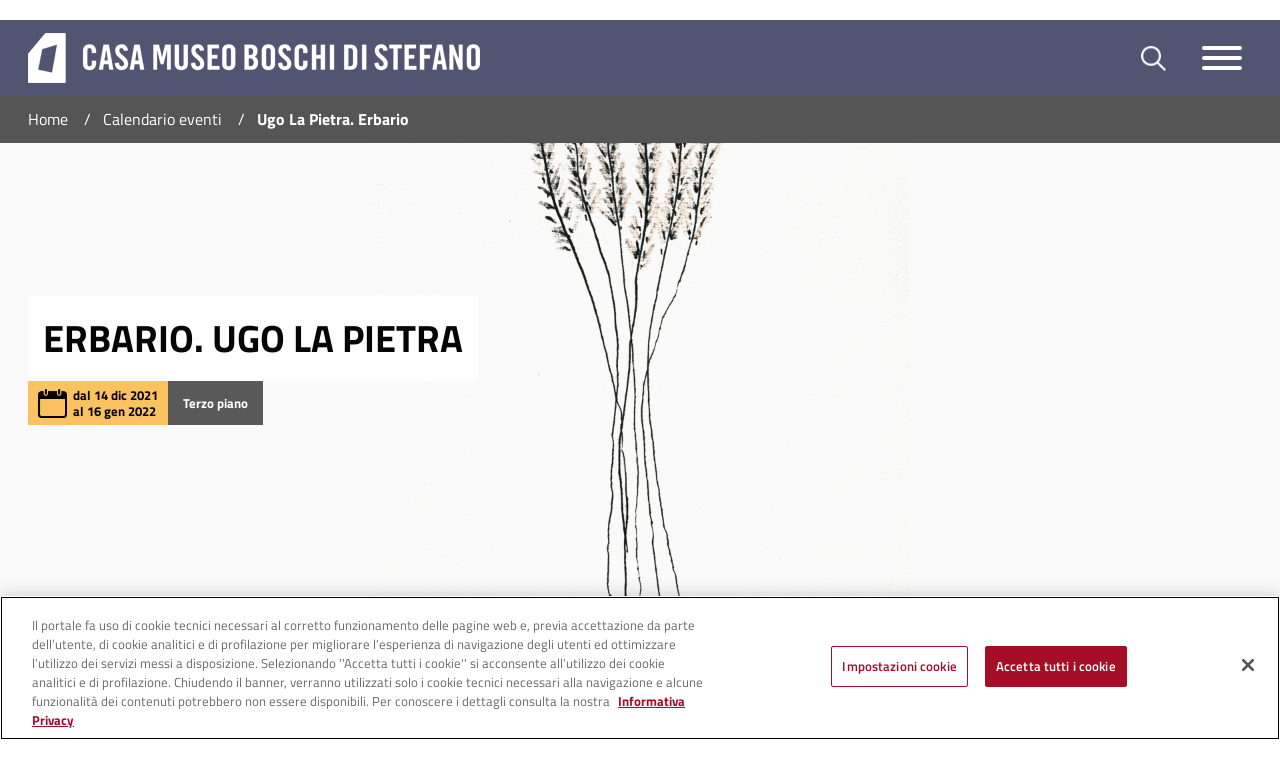

--- FILE ---
content_type: text/html;charset=UTF-8
request_url: https://www.casamuseoboschidistefano.it/-/erbario.-ugo-la-pietra?_com_liferay_asset_publisher_web_portlet_AssetPublisherPortlet_INSTANCE_O5nIRRwsgkHA_viewSingleAsset=true
body_size: 15751
content:




































	
		
		
			<!DOCTYPE html>































































<html class="ltr" dir="ltr" lang="it-IT">

	<head>
			<!-- Inizio informativa di consenso dei cookie OneTrust per comune.milano.it -->
			<script src="https://cdn.cookielaw.org/consent/7521b237-a1c2-4be5-9a49-2f29aba6dc7a/otSDKStub.js" type="text/javascript" charset="UTF-8" data-domain-script="7521b237-a1c2-4be5-9a49-2f29aba6dc7a" ></script>
			<script type="text/javascript">
				function OptanonWrapper() { }
			</script>
			<!-- Fine informativa di consenso dei cookie OneTrust per comune.milano.it -->
		
		<script src="https://www-cdn.comune.milano.it/o/cdm-cultura-theme/js/md5.min.js"></script>
		<title>Ugo La Pietra. Erbario - Casa Museo Boschi Di Stefano - Comune di Milano</title>
	
		<meta content="initial-scale=1.0, width=device-width" name="viewport" />
	





































<meta content="text/html; charset=UTF-8" http-equiv="content-type" />









<meta content="Erbario. Ugo La Pietra dal 14 dic 2021 al 16 gen 2022 Terzo piano 
L’attenzione verso l’arte ceramica incontra una diversa interpretazione al 
III piano del Museo, dove è esposto L’Erbario di..." lang="it-IT" name="description" /><meta content="eventi cultura" lang="it-IT" name="keywords" />


<script data-senna-track="permanent" src="https://www-cdn.comune.milano.it/o/frontend-js-svg4everybody-web/index.js" type="text/javascript"></script>
<script data-senna-track="permanent" src="https://www-cdn.comune.milano.it/o/frontend-js-lodash-web/lodash/lodash.js" type="text/javascript"></script>
<script data-senna-track="permanent" src="https://www-cdn.comune.milano.it/o/frontend-js-lodash-web/lodash/util.js" type="text/javascript"></script>
<script data-senna-track="permanent" src="https://www-cdn.comune.milano.it/combo?browserId=chrome&minifierType=js&languageId=it_IT&b=7310&t=1768217860339&/o/frontend-js-jquery-web/jquery/jquery.min.js&/o/frontend-js-jquery-web/jquery/init.js&/o/frontend-js-jquery-web/jquery/ajax.js&/o/frontend-js-jquery-web/jquery/bootstrap.bundle.min.js&/o/frontend-js-jquery-web/jquery/collapsible_search.js&/o/frontend-js-jquery-web/jquery/fm.js&/o/frontend-js-jquery-web/jquery/form.js&/o/frontend-js-jquery-web/jquery/popper.min.js&/o/frontend-js-jquery-web/jquery/side_navigation.js" type="text/javascript"></script>
<link data-senna-track="temporary" href="https://www.casamuseoboschidistefano.it/-/erbario.-ugo-la-pietra" rel="canonical" />
<link data-senna-track="temporary" href="https://www.casamuseoboschidistefano.it/-/erbario.-ugo-la-pietra" hreflang="it-IT" rel="alternate" />
<link data-senna-track="temporary" href="https://www.casamuseoboschidistefano.it/en/-/erbario.-ugo-la-pietra" hreflang="en-US" rel="alternate" />
<link data-senna-track="temporary" href="https://www.casamuseoboschidistefano.it/-/erbario.-ugo-la-pietra" hreflang="x-default" rel="alternate" />

<meta property="og:locale" content="it_IT">
<meta property="og:locale:alternate" content="it_IT">
<meta property="og:locale:alternate" content="en_US">
<meta property="og:site_name" content="Casa Museo Boschi Di Stefano">
<meta property="og:title" content="Ugo La Pietra. Erbario - Casa Museo Boschi Di Stefano - Comune di Milano">
<meta property="og:type" content="website">
<meta property="og:url" content="https://www.casamuseoboschidistefano.it/-/erbario.-ugo-la-pietra">


<link href="https://www-cdn.comune.milano.it/o/cdm-cultura-theme/images/favicon.ico" rel="icon" />



<link class="lfr-css-file" data-senna-track="temporary" href="https://www-cdn.comune.milano.it/o/cdm-cultura-theme/css/clay.css?browserId=chrome&amp;themeId=cdmcultura_WAR_cdmculturatheme&amp;minifierType=css&amp;languageId=it_IT&amp;b=7310&amp;t=1768217890000" id="liferayAUICSS" rel="stylesheet" type="text/css" />



<link data-senna-track="temporary" href="https://www-cdn.comune.milano.it/o/frontend-css-web/main.css?browserId=chrome&amp;themeId=cdmcultura_WAR_cdmculturatheme&amp;minifierType=css&amp;languageId=it_IT&amp;b=7310&amp;t=1768217823450" id="liferayPortalCSS" rel="stylesheet" type="text/css" />









	

	





	



	

		<link data-senna-track="temporary" href="https://www-cdn.comune.milano.it/combo?browserId=chrome&amp;minifierType=&amp;themeId=cdmcultura_WAR_cdmculturatheme&amp;languageId=it_IT&amp;b=7310&amp;com_liferay_asset_publisher_web_portlet_AssetPublisherPortlet_INSTANCE_O5nIRRwsgkHA:%2Fcss%2Fmain.css&amp;com_liferay_journal_content_web_portlet_JournalContentPortlet_INSTANCE_p7W09suyIgzB:%2Fcss%2Fmain.css&amp;com_liferay_portal_search_web_search_bar_portlet_SearchBarPortlet_INSTANCE_templateSearch:%2Fcss%2Fmain.css&amp;com_liferay_product_navigation_product_menu_web_portlet_ProductMenuPortlet:%2Fcss%2Fmain.css&amp;com_liferay_site_navigation_menu_web_portlet_SiteNavigationMenuPortlet:%2Fcss%2Fmain.css&amp;com_liferay_staging_bar_web_portlet_StagingBarPortlet:%2Fcss%2Fmain.css&amp;t=1768217890000" id="fe38b90" rel="stylesheet" type="text/css" />

	







<script data-senna-track="temporary" type="text/javascript">
	// <![CDATA[
		var Liferay = Liferay || {};

		Liferay.Browser = {
			acceptsGzip: function() {
				return true;
			},

			

			getMajorVersion: function() {
				return 131.0;
			},

			getRevision: function() {
				return '537.36';
			},
			getVersion: function() {
				return '131.0';
			},

			

			isAir: function() {
				return false;
			},
			isChrome: function() {
				return true;
			},
			isEdge: function() {
				return false;
			},
			isFirefox: function() {
				return false;
			},
			isGecko: function() {
				return true;
			},
			isIe: function() {
				return false;
			},
			isIphone: function() {
				return false;
			},
			isLinux: function() {
				return false;
			},
			isMac: function() {
				return true;
			},
			isMobile: function() {
				return false;
			},
			isMozilla: function() {
				return false;
			},
			isOpera: function() {
				return false;
			},
			isRtf: function() {
				return true;
			},
			isSafari: function() {
				return true;
			},
			isSun: function() {
				return false;
			},
			isWebKit: function() {
				return true;
			},
			isWindows: function() {
				return false;
			}
		};

		Liferay.Data = Liferay.Data || {};

		Liferay.Data.ICONS_INLINE_SVG = true;

		Liferay.Data.NAV_SELECTOR = '#navigation';

		Liferay.Data.NAV_SELECTOR_MOBILE = '#navigationCollapse';

		Liferay.Data.isCustomizationView = function() {
			return false;
		};

		Liferay.Data.notices = [
			

			
		];

		Liferay.PortletKeys = {
			DOCUMENT_LIBRARY: 'com_liferay_document_library_web_portlet_DLPortlet',
			DYNAMIC_DATA_MAPPING: 'com_liferay_dynamic_data_mapping_web_portlet_DDMPortlet',
			ITEM_SELECTOR: 'com_liferay_item_selector_web_portlet_ItemSelectorPortlet'
		};

		Liferay.PropsValues = {
			JAVASCRIPT_SINGLE_PAGE_APPLICATION_TIMEOUT: 0,
			NTLM_AUTH_ENABLED: false,
			UPLOAD_SERVLET_REQUEST_IMPL_MAX_SIZE: 950000000
		};

		Liferay.ThemeDisplay = {

			

			
				getLayoutId: function() {
					return '36';
				},

				

				getLayoutRelativeControlPanelURL: function() {
					return '/group/casa-museo-boschi-di-stefano/~/control_panel/manage?p_p_id=com_liferay_asset_publisher_web_portlet_AssetPublisherPortlet_INSTANCE_O5nIRRwsgkHA';
				},

				getLayoutRelativeURL: function() {
					return '/calendario-eventi/dettaglio-evento';
				},
				getLayoutURL: function() {
					return 'https://www.casamuseoboschidistefano.it/calendario-eventi/dettaglio-evento';
				},
				getParentLayoutId: function() {
					return '20';
				},
				isControlPanel: function() {
					return false;
				},
				isPrivateLayout: function() {
					return 'false';
				},
				isVirtualLayout: function() {
					return false;
				},
			

			getBCP47LanguageId: function() {
				return 'it-IT';
			},
			getCanonicalURL: function() {

				

				return 'https\x3a\x2f\x2fwww\x2ecasamuseoboschidistefano\x2eit\x2f-\x2ferbario\x2e-ugo-la-pietra';
			},
			getCDNBaseURL: function() {
				return 'https://www-cdn.comune.milano.it';
			},
			getCDNDynamicResourcesHost: function() {
				return 'https://www-cdn.comune.milano.it';
			},
			getCDNHost: function() {
				return 'https://www-cdn.comune.milano.it';
			},
			getCompanyGroupId: function() {
				return '20135';
			},
			getCompanyId: function() {
				return '20099';
			},
			getDefaultLanguageId: function() {
				return 'it_IT';
			},
			getDoAsUserIdEncoded: function() {
				return '';
			},
			getLanguageId: function() {
				return 'it_IT';
			},
			getParentGroupId: function() {
				return '95640866';
			},
			getPathContext: function() {
				return '';
			},
			getPathImage: function() {
				return 'https://www-cdn.comune.milano.it/image';
			},
			getPathJavaScript: function() {
				return '/o/frontend-js-web';
			},
			getPathMain: function() {
				return '/c';
			},
			getPathThemeImages: function() {
				return 'https://www-cdn.comune.milano.it/o/cdm-cultura-theme/images';
			},
			getPathThemeRoot: function() {
				return '/o/cdm-cultura-theme';
			},
			getPlid: function() {
				return '208049240';
			},
			getPortalURL: function() {
				return 'https://www.casamuseoboschidistefano.it';
			},
			getScopeGroupId: function() {
				return '95640866';
			},
			getScopeGroupIdOrLiveGroupId: function() {
				return '95640866';
			},
			getSessionId: function() {
				return '';
			},
			getSiteAdminURL: function() {
				return 'https://www.casamuseoboschidistefano.it/group/casa-museo-boschi-di-stefano/~/control_panel/manage?p_p_lifecycle=0&p_p_state=maximized&p_p_mode=view';
			},
			getSiteGroupId: function() {
				return '95640866';
			},
			getURLControlPanel: function() {
				return '/group/control_panel?refererPlid=208049240';
			},
			getURLHome: function() {
				return 'https\x3a\x2f\x2fwww\x2ecasamuseoboschidistefano\x2eit\x2fweb\x2fguest';
			},
			getUserEmailAddress: function() {
				return '';
			},
			getUserId: function() {
				return '20103';
			},
			getUserName: function() {
				return '';
			},
			isAddSessionIdToURL: function() {
				return false;
			},
			isImpersonated: function() {
				return false;
			},
			isSignedIn: function() {
				return false;
			},

			isStagedPortlet: function() {
				
					
						return true;
					
					
			},

			isStateExclusive: function() {
				return false;
			},
			isStateMaximized: function() {
				return false;
			},
			isStatePopUp: function() {
				return false;
			}
		};

		var themeDisplay = Liferay.ThemeDisplay;

		Liferay.AUI = {

			

			getAvailableLangPath: function() {
				return 'available_languages.jsp?browserId=chrome&themeId=cdmcultura_WAR_cdmculturatheme&colorSchemeId=01&minifierType=js&languageId=it_IT&b=7310&t=1769010971708';
			},
			getCombine: function() {
				return true;
			},
			getComboPath: function() {
				return 'https://www-cdn.comune.milano.it/combo/?browserId=chrome&minifierType=&languageId=it_IT&b=7310&t=1768217900813&';
			},
			getDateFormat: function() {
				return '%d/%m/%Y';
			},
			getEditorCKEditorPath: function() {
				return '/o/frontend-editor-ckeditor-web';
			},
			getFilter: function() {
				var filter = 'raw';

				
					
						filter = 'min';
					
					

				return filter;
			},
			getFilterConfig: function() {
				var instance = this;

				var filterConfig = null;

				if (!instance.getCombine()) {
					filterConfig = {
						replaceStr: '.js' + instance.getStaticResourceURLParams(),
						searchExp: '\\.js$'
					};
				}

				return filterConfig;
			},
			getJavaScriptRootPath: function() {
				return '/o/frontend-js-web';
			},
			getLangPath: function() {
				return 'aui_lang.jsp?browserId=chrome&themeId=cdmcultura_WAR_cdmculturatheme&colorSchemeId=01&minifierType=js&languageId=it_IT&b=7310&t=1768217900813';
			},
			getPortletRootPath: function() {
				return '/html/portlet';
			},
			getStaticResourceURLParams: function() {
				return '?browserId=chrome&minifierType=&languageId=it_IT&b=7310&t=1768217900813';
			}
		};

		Liferay.authToken = 'SE6dHfVB';

		

		Liferay.currentURL = '\x2f-\x2ferbario\x2e-ugo-la-pietra\x3f_com_liferay_asset_publisher_web_portlet_AssetPublisherPortlet_INSTANCE_O5nIRRwsgkHA_viewSingleAsset\x3dtrue';
		Liferay.currentURLEncoded = '\x252F-\x252Ferbario\x2e-ugo-la-pietra\x253F_com_liferay_asset_publisher_web_portlet_AssetPublisherPortlet_INSTANCE_O5nIRRwsgkHA_viewSingleAsset\x253Dtrue';
	// ]]>
</script>

<script src="/o/js_loader_config?t=1768217860346" type="text/javascript"></script>
<script data-senna-track="permanent" src="https://www-cdn.comune.milano.it/combo?browserId=chrome&minifierType=js&languageId=it_IT&b=7310&t=1768217900813&/o/frontend-js-aui-web/aui/aui/aui.js&/o/frontend-js-aui-web/liferay/modules.js&/o/frontend-js-aui-web/liferay/aui_sandbox.js&/o/frontend-js-aui-web/aui/attribute-base/attribute-base.js&/o/frontend-js-aui-web/aui/attribute-complex/attribute-complex.js&/o/frontend-js-aui-web/aui/attribute-core/attribute-core.js&/o/frontend-js-aui-web/aui/attribute-observable/attribute-observable.js&/o/frontend-js-aui-web/aui/attribute-extras/attribute-extras.js&/o/frontend-js-aui-web/aui/event-custom-base/event-custom-base.js&/o/frontend-js-aui-web/aui/event-custom-complex/event-custom-complex.js&/o/frontend-js-aui-web/aui/oop/oop.js&/o/frontend-js-aui-web/aui/aui-base-lang/aui-base-lang.js&/o/frontend-js-aui-web/liferay/dependency.js&/o/frontend-js-aui-web/liferay/util.js&/o/frontend-js-web/loader/config.js&/o/frontend-js-web/loader/loader.js&/o/frontend-js-web/liferay/dom_task_runner.js&/o/frontend-js-web/liferay/events.js&/o/frontend-js-web/liferay/lazy_load.js&/o/frontend-js-web/liferay/liferay.js&/o/frontend-js-web/liferay/global.bundle.js&/o/frontend-js-web/liferay/portlet.js&/o/frontend-js-web/liferay/workflow.js" type="text/javascript"></script>




	

	<script data-senna-track="temporary" src="https://www-cdn.comune.milano.it/o/js_bundle_config?t=1768217916245" type="text/javascript"></script>


<script data-senna-track="temporary" type="text/javascript">
	// <![CDATA[
		
			
				
		

		

		
	// ]]>
</script>





	
		

			

			
		
		



	
		

			

			
		
	












	

	





	



	

		<script data-senna-track="temporary" src="https://www-cdn.comune.milano.it/combo?browserId=chrome&amp;minifierType=&amp;themeId=cdmcultura_WAR_cdmculturatheme&amp;languageId=it_IT&amp;b=7310&amp;com_liferay_staging_bar_web_portlet_StagingBarPortlet:%2Fjs%2Fstaging.js&amp;com_liferay_staging_bar_web_portlet_StagingBarPortlet:%2Fjs%2Fstaging_branch.js&amp;com_liferay_staging_bar_web_portlet_StagingBarPortlet:%2Fjs%2Fstaging_version.js&amp;t=1768217890000" type="text/javascript"></script>

	













	
	<link data-senna-track="temporary" href="/o/social-bookmarks-taglib/css/main.css?browserId=chrome&themeId=cdmcultura_WAR_cdmculturatheme&minifierType=css&languageId=it_IT&b=7310&t=1768217890000" rel="stylesheet" type="text/css" />










<link class="lfr-css-file" data-senna-track="temporary" href="https://www-cdn.comune.milano.it/o/cdm-cultura-theme/css/main.css?browserId=chrome&amp;themeId=cdmcultura_WAR_cdmculturatheme&amp;minifierType=css&amp;languageId=it_IT&amp;b=7310&amp;t=1768217890000" id="liferayThemeCSS" rel="stylesheet" type="text/css" />




	<style data-senna-track="temporary" type="text/css">
		.alert.alert-info {
	display: none;
}
.staging-bar-workflow-text .alert.alert-info{
	display: block;
}

.wrapper .navbar .navbar-brand img {
    max-height: 50px !important;
}

.testo-formattato img, .side-img {
    width: auto;
    max-width: 50% !important;
}

@media (max-width: 767.98px) {
    .testo-formattato img, .side-img {
        width: 100%;
        max-width: 100% !important;
    }
}

.eventi-in-evidenza section a .title-group .wrapper-titolo h2{
          text-transform:none!important
}
	</style>





	<style data-senna-track="temporary" type="text/css">

		

			

		

			

		

			

		

			

		

			

		

			

		

			

		

	</style>


<style data-senna-track="temporary" type="text/css">
</style>
<script type="text/javascript">
// <![CDATA[
Liferay.SPA = Liferay.SPA || {};
Liferay.SPA.cacheExpirationTime = -1;
Liferay.SPA.clearScreensCache = true;
Liferay.SPA.debugEnabled = false;
Liferay.SPA.excludedPaths = ["/c/document_library","/documents","/image"];
Liferay.SPA.excludedTargetPortlets = ["com_liferay_users_admin_web_portlet_UsersAdminPortlet","com_liferay_server_admin_web_portlet_ServerAdminPortlet"];
Liferay.SPA.loginRedirect = '';
Liferay.SPA.navigationExceptionSelectors = ':not([target="_blank"]):not([data-senna-off]):not([data-resource-href]):not([data-cke-saved-href]):not([data-cke-saved-href])';
Liferay.SPA.requestTimeout = 0;
Liferay.SPA.userNotification = {
	message: 'Sembra che la richiesta stia impiegando più del previsto.',
	timeout: 30000,
	title: 'Oops'
};
// ]]>
</script><script type="text/javascript">
// <![CDATA[
Liferay.Loader.require('frontend-js-spa-web@4.0.37/liferay/init.es', function(frontendJsSpaWeb4037LiferayInitEs) {
try {
(function() {
var frontendJsSpaWebLiferayInitEs = frontendJsSpaWeb4037LiferayInitEs;
frontendJsSpaWebLiferayInitEs.default.init(
	function(app) {
		app.setPortletsBlacklist({"com_dxc_cdm_portlet_Pagamenti":true,"com_liferay_site_navigation_directory_web_portlet_SitesDirectoryPortlet":true,"com_liferay_nested_portlets_web_portlet_NestedPortletsPortlet":true,"com_dxc_cdm_portlet_Esperti_Nomine_Fe":true,"com_dxc_cdm_portlet_Transaction":true,"com_dxc_cdm_portlet_Nominati_Pubblico":true,"com_dxc_cdm_portlet_Idonei_Pubblico":true,"com_dxc_cdm_portlets_appuntamenti_portlet_StoricoAppuntamentiPortlet":true,"com_dxc_cdm_portlet_Fascicolo":true,"com_dxc_cdm_portlet_Candidati_Fe":true,"com_dxc_cdm_portlet_Archive":true,"com_liferay_login_web_portlet_LoginPortlet":true,"com_dxc_cdm_portlet_MieIstanze":true,"com_dxc_cdm_portlets_appuntamenti_portlet_DettaglioAppuntamentoPortlet":true,"com_liferay_login_web_portlet_FastLoginPortlet":true,"com_dxc_cdm_portlets_appuntamenti_portlet_AppuntamentiPortlet":true});
		app.setValidStatusCodes([221,490,494,499,491,492,493,495,220]);
	}
);
})();
} catch (err) {
	console.error(err);
}
});
// ]]>
</script>



















<script data-senna-track="temporary" type="text/javascript">
	if (window.Analytics) {
		window._com_liferay_document_library_analytics_isViewFileEntry = false;
	}
</script>













<script type="text/javascript">
// <![CDATA[
Liferay.on(
	'ddmFieldBlur', function(event) {
		if (window.Analytics) {
			Analytics.send(
				'fieldBlurred',
				'Form',
				{
					fieldName: event.fieldName,
					focusDuration: event.focusDuration,
					formId: event.formId,
					page: event.page
				}
			);
		}
	}
);

Liferay.on(
	'ddmFieldFocus', function(event) {
		if (window.Analytics) {
			Analytics.send(
				'fieldFocused',
				'Form',
				{
					fieldName: event.fieldName,
					formId: event.formId,
					page: event.page
				}
			);
		}
	}
);

Liferay.on(
	'ddmFormPageShow', function(event) {
		if (window.Analytics) {
			Analytics.send(
				'pageViewed',
				'Form',
				{
					formId: event.formId,
					page: event.page,
					title: event.title
				}
			);
		}
	}
);

Liferay.on(
	'ddmFormSubmit', function(event) {
		if (window.Analytics) {
			Analytics.send(
				'formSubmitted',
				'Form',
				{
					formId: event.formId
				}
			);
		}
	}
);

Liferay.on(
	'ddmFormView', function(event) {
		if (window.Analytics) {
			Analytics.send(
				'formViewed',
				'Form',
				{
					formId: event.formId,
					title: event.title
				}
			);
		}
	}
);
// ]]>
</script>

		
		<!-- Global site tag (gtag.js) - Google Analytics -->
		
			<script type="text/javascript"> 
				var pageViewData = new Object();
				pageViewData["page_name"] = 'Ugo La Pietra. Erbario - Casa Museo Boschi Di Stefano'; 
			</script>
			<script src="https://assets.adobedtm.com/77a8d71c8627/4df064609e64/launch-3e64a7d16c56.min.js" async></script>
		
				
	</head>

	<body class="chrome controls-visible  yui3-skin-sam signed-out public-page site ispageinside">


	<style>
				.carosello section a .title-group .info-evento .didattica-evento,
				.eventi-in-evidenza section a .title-group .info-evento .didattica-evento,
				.lista-eventi section a .title-group .info-evento .didattica-evento{
					background: #525571;
				} 

				.wrapper .navbar{
					background: #525571;
				}
				.wrapper #contenuto-principale a{
					color: #525571;
				}
				footer.footer .sup-footer{
					background: #525571;
				}
				.loader-wrapper .loader .inner-loader{
					background: #525571;
				}
				.btn-altri{
					background: #555555;
					border-color: #555555;
				}
				.collegamenti ul li a{
					color: #555555;
				}
		
				.quick-actions section{
					border-left-color: #555555;
				}
				.carosello section a .title-group .info-evento .posizione-evento,
				.eventi-in-evidenza section a .title-group .info-evento .posizione-evento,
				.lista-eventi section a .title-group .info-evento .posizione-evento{
					background: #555555;
				}
				.indicatori-carosello li button{
					border-color: #555555;
				}
				.indicatori-carosello li.slick-active button{
					background: #555555;
				}
				.newsletter section .newsletter-row form .form-group input[type=email]{
					border-color: #555555; 
				}
				.newsletter section .newsletter-row form .form-group input[type=submit]{
					background: #555555;
					border-color: #555555;
				}
				.ricerca section{
					border-left-color: #555555;
				}
				.hero-filter form button.btn-blue{
					background: #555555;
				}
				.hero-filter form button.btn-white{
					color: #555555;
					border-color: #555555;
				}
				.hero-filter form .btn-nav{
					background: #555555;
				}
				.hero-filter form .btn-nav.active{
					color: #555555;
					border-color: #555555;
				}
				.hero-filter form input[type="submit"]{
					background: #555555;
				}
				.hero-filter .navigazione-data ol{
					background: #555555;
				}
				.super-hero .titolo-header .info-evento .posizione-evento{
					background: #555555;
				}
				
				.wrapper #navbar-search{
					background: #555555;
				}
				footer.footer{
					background: #555555;
				}
				.breadcrumbs{
					background: #555555;
				}
				.spaces section:hover .wrapper-titolo{
					background: rgba(82,85,113,.8);
				}
				.pagine-in-evidenza section:hover .wrapper-titolo{
					background: rgba(82,85,113,.8);
				}
				.carosello section:hover a .title-group .wrapper-titolo,
				.eventi-in-evidenza section:hover a .title-group .wrapper-titolo,
				.lista-eventi section:hover a .title-group .wrapper-titolo{
					background: rgba(82,85,113,.8);
				}
				.hero-filter form input[type=date]:focus{
					-webkit-box-shadow: 0 0 0 3px rgba(85,85,85,.3);
					-moz-box-shadow: 0 0 0 3px rgba(85,85,85,.3);
					box-shadow: 0 0 0 3px rgba(85,85,85,.3);
				}
				.hero-filter form input[type=text]:focus{
					-webkit-box-shadow: 0 0 0 3px rgba(85,85,85,.3);
					-moz-box-shadow: 0 0 0 3px rgba(85,85,85,.3);
					box-shadow: 0 0 0 3px rgba(85,85,85,.3);
				}
		
	</style>
		
<script src="https://www-cdn.comune.milano.it/o/cdm-cultura-theme/js/watermark.min.js"></script>
<script src="https://www-cdn.comune.milano.it/o/cdm-cultura-theme/js/slick/slick.min.js"></script>
<script src="https://www-cdn.comune.milano.it/o/cdm-cultura-theme/js/baguettebox/baguettebox.min.js"></script>
<script src="https://www-cdn.comune.milano.it/o/cdm-cultura-theme/js/jquery-ui/jquery-ui.min.js"></script>
<script src="https://www-cdn.comune.milano.it/o/cdm-cultura-theme/js/jquery.mark.js"></script>		

















































	<nav aria-label="Collegamenti Veloci" class="quick-access-nav" id="wfmv_quickAccessNav">
		<h1 class="hide-accessible">Navigazione</h1>

		<ul>
			
				<li><a href="#main-content">Salta al contenuto</a></li>
			

			
		</ul>
	</nav>
		
















































































		
		
		<div class="wrapper pt-0" id="wrapper">
			

<h1 class="sr-only">Casa Museo Boschi Di Stefano</h1>
<nav class="jump-navigation" href="#contenuto-principale">
	<ul class="list-unstyled">
		<li><a href="#contenuto-principale">Salta al contenuto</a></li>
	</ul>
</nav>

<nav id="main-navbar" class="navbar">
	<div class="container">
		<h2 class="sr-only">Menu di navigazione interna</h2>
		
		<a class="navbar-brand" href="/web/casa-museo-boschi-di-stefano" title="Torna alla home">
			<img class="img-fluid" alt="Casa Museo Boschi Di Stefano" src="https://www-cdn.comune.milano.it/image/layout_set_logo?img_id=515195359&amp;t=1769155822079" />
			<span class="sr-only">Casa Museo Boschi Di Stefano</span>
		</a>
		
		<div class="navbar-utility">
			<div class="form-inline navbar-form">
				<div class="block block-gtranslate block-gtranslate-block" id="block-gtranslate">
					<div class="content">
						<div class="gt_container_header">
							<div id="google_translate_element">
							</div>
						</div>
					</div>
				</div>
			</div>
			<button class="btn btn-icon navbar-search-toggler" type="button"
				data-toggle="collapse" data-target="#navbar-search"
				aria-controls="navbar-search" aria-expanded="false"
				aria-label="Toggle barra di ricerca">
				<h2 class="sr-only">Apri il pannello di ricerca</h2>
				<img src="/o/cdm-cultura-theme/images/png/loupe@2x.png" alt="Icona lente d'ingrandimento" />
			</button>
			<button class="navbar-toggler hamburger hamburger--collapse"
				type="button" data-toggle="collapse"
				data-target="#mega_menu_navigazione"
				aria-controls="mega_menu_navigazione" aria-expanded="false"
				aria-label="Toggle navigazione">
				<span class="hamburger-box"><span class="hamburger-inner"></span></span>
			</button>
		</div>
	</div>
</nav>

<div class="collapse" id="navbar-search">
	<div class="container">
		<div role="search">
		</div>
	</div>
</div>

	<div class="collapse" id="mega_menu_navigazione">
		<div class="container-fluid">
			<div class="row">
					<div class="col-12 col-md-12 col-lg-9">








































	

	<div class="portlet-boundary portlet-boundary_com_liferay_site_navigation_menu_web_portlet_SiteNavigationMenuPortlet_  portlet-static portlet-static-end portlet-barebone portlet-navigation " id="p_p_id_com_liferay_site_navigation_menu_web_portlet_SiteNavigationMenuPortlet_">
		<span id="p_com_liferay_site_navigation_menu_web_portlet_SiteNavigationMenuPortlet"></span>




	

	
		
			






































	
	
	
		
<section class="portlet" id="portlet_com_liferay_site_navigation_menu_web_portlet_SiteNavigationMenuPortlet">


	<div class="portlet-content">


		
			<div class=" portlet-content-container">
				


	<div class="portlet-body">



	
		
			
			
				
					



















































	

				

				
					
					
						


	

		




















	
	
		
	<section class="menu_di_navigazione" id="navbar_com_liferay_site_navigation_menu_web_portlet_SiteNavigationMenuPortlet">
		<h2 class="sr-only">Menu di navigazione alle pagine interne</h2>
		<ul aria-label="Pagine Sito" class="list-unstyled" id="mobile-menu" role="menu">
			
			

					
			
								
	
					
	
	
	
	
						<li class="lfr-nav-item nav-item collapser" id="layout_15" role="presentation">
							<a aria-labelledby="layout_15" href='https://www.casamuseoboschidistefano.it/museo'  role="menuitem">
								<span>Casa Museo Boschi Di Stefano</span>
							</a>
	
								<ul aria-expanded="false" class="list-unstyled collapse" role="menu" data-parent="#mobile-menu">
									
	
	
										<li class="" id="layout_14" role="presentation">
											<a aria-labelledby="layout_14" href="https://www.casamuseoboschidistefano.it/museo/antonio-e-marieda"  role="menuitem">Antonio Boschi e Marieda Di Stefano</a>
										</li>
									
	
	
										<li class="" id="layout_28" role="presentation">
											<a aria-labelledby="layout_28" href="https://www.casamuseoboschidistefano.it/museo/la-palazzina-di-via-jan"  role="menuitem">La palazzina di via Jan</a>
										</li>
									
	
	
										<li class="" id="layout_32" role="presentation">
											<a aria-labelledby="layout_32" href="https://www.casamuseoboschidistefano.it/museo/la-collezione"  role="menuitem">Collezione</a>
										</li>
									
	
	
										<li class="" id="layout_77" role="presentation">
											<a aria-labelledby="layout_77" href="https://www.casamuseoboschidistefano.it/museo/scuola-di-ceramica"  role="menuitem">Scuola di ceramica</a>
										</li>
								</ul>
						</li>
						
					

					
			
								
	
					
	
	
	
	
						<li class="lfr-nav-item nav-item collapser" id="layout_19" role="presentation">
							<a aria-labelledby="layout_19" href='https://www.casamuseoboschidistefano.it/organizza-la-tua-visita'  role="menuitem">
								<span>Organizza la tua visita</span>
							</a>
	
								<ul aria-expanded="false" class="list-unstyled collapse" role="menu" data-parent="#mobile-menu">
									
	
	
										<li class="" id="layout_29" role="presentation">
											<a aria-labelledby="layout_29" href="https://www.casamuseoboschidistefano.it/organizza-la-tua-visita/linee-guida"  role="menuitem">Linee guida</a>
										</li>
									
	
	
										<li class="" id="layout_53" role="presentation">
											<a aria-labelledby="layout_53" href="https://www.casamuseoboschidistefano.it/organizza-la-tua-visita/gruppi-scuole-visite-guidate"  role="menuitem">Gruppi | Scuole | Visite guidate</a>
										</li>
									
	
	
										<li class="" id="layout_54" role="presentation">
											<a aria-labelledby="layout_54" href="https://www.casamuseoboschidistefano.it/organizza-la-tua-visita/accessibilita"  role="menuitem">Accessibilità</a>
										</li>
									
	
	
										<li class="" id="layout_89" role="presentation">
											<a aria-labelledby="layout_89" href="https://www.casamuseoboschidistefano.it/organizza-la-tua-visita/kit-per-la-visita"  role="menuitem">Kit per la visita</a>
										</li>
								</ul>
						</li>
						
					

					
			
								
	
					
	
	
	
	
						<li class="lfr-nav-item nav-item collapser selected active" id="layout_20" role="presentation">
							<a aria-labelledby="layout_20" href='https://www.casamuseoboschidistefano.it/calendario-eventi'  role="menuitem">
								<span>Calendario eventi</span>
							</a>
	
								<ul aria-expanded="false" class="list-unstyled collapse" role="menu" data-parent="#mobile-menu">
									
	
	
										<li class="" id="layout_99" role="presentation">
											<a aria-labelledby="layout_99" href="https://www.casamuseoboschidistefano.it/calendario-eventi/-diego-cibelli.-viva-chi-ama"  role="menuitem">&#34;DIEGO CIBELLI. VIVA CHI AMA&#34;</a>
										</li>
									
	
	
										<li class="" id="layout_100" role="presentation">
											<a aria-labelledby="layout_100" href="https://www.casamuseoboschidistefano.it/calendario-eventi/giornata-internazionale-delle-persone-con-disabilita"  role="menuitem">Giornata internazionale delle persone con disabilità</a>
										</li>
								</ul>
						</li>
						
					

					
			
								
	
					
	
	
	
	
						<li class="lfr-nav-item nav-item" id="layout_21" role="presentation">
							<a aria-labelledby="layout_21" href='https://www.casamuseoboschidistefano.it/press-kit'  role="menuitem">
								<span>Press Kit</span>
							</a>
	
						</li>
						
					

					
			
								
	
					
	
	
	
	
						<li class="lfr-nav-item nav-item collapser" id="layout_23" role="presentation">
							<a aria-labelledby="layout_23" href='https://www.casamuseoboschidistefano.it/blog'  role="menuitem">
								<span>Blog</span>
							</a>
	
								<ul aria-expanded="false" class="list-unstyled collapse" role="menu" data-parent="#mobile-menu">
									
	
	
										<li class="" id="layout_37" role="presentation">
											<a aria-labelledby="layout_37" href="https://www.casamuseoboschidistefano.it/blog/il-naturale-da-ritrovare-di-eleonora-fiorani-animali"  role="menuitem">Il naturale da ritrovare di Eleonora Fiorani | Animali</a>
										</li>
									
	
	
										<li class="" id="layout_38" role="presentation">
											<a aria-labelledby="layout_38" href="https://www.casamuseoboschidistefano.it/blog/viceversa.-dalla-pittura-alla-poesia"  role="menuitem">Viceversa. Dalla pittura alla poesia</a>
										</li>
									
	
	
										<li class="" id="layout_92" role="presentation">
											<a aria-labelledby="layout_92" href="https://www.casamuseoboschidistefano.it/blog/speciale-boschi-di-stefano-ardengo-soffici"  role="menuitem">Speciale Boschi Di Stefano - Ardengo Soffici</a>
										</li>
									
	
	
										<li class="" id="layout_93" role="presentation">
											<a aria-labelledby="layout_93" href="https://www.casamuseoboschidistefano.it/blog/speciale-boschi-di-stefano-piero-marussig"  role="menuitem">Speciale Boschi Di Stefano - Piero Marussig</a>
										</li>
									
	
	
										<li class="" id="layout_94" role="presentation">
											<a aria-labelledby="layout_94" href="https://www.casamuseoboschidistefano.it/blog/speciale-boschi-di-stefano-renato-paresce"  role="menuitem">Speciale Boschi Di Stefano - Renato Paresce</a>
										</li>
									
	
	
										<li class="" id="layout_95" role="presentation">
											<a aria-labelledby="layout_95" href="https://www.casamuseoboschidistefano.it/blog/speciale-boschi-di-stefano-filippo-de-pisis"  role="menuitem">Speciale Boschi Di Stefano - Filippo De Pisis</a>
										</li>
									
	
	
										<li class="" id="layout_96" role="presentation">
											<a aria-labelledby="layout_96" href="https://www.casamuseoboschidistefano.it/blog/speciale-boschi-di-stefano-roberto-crippa"  role="menuitem">Speciale Boschi Di Stefano &#8211; Roberto Crippa</a>
										</li>
									
	
	
										<li class="" id="layout_97" role="presentation">
											<a aria-labelledby="layout_97" href="https://www.casamuseoboschidistefano.it/blog/speciale-boschi-di-stefano-alberto-savinio"  role="menuitem">Speciale Boschi Di Stefano - Alberto Savinio</a>
										</li>
								</ul>
						</li>
						
					

					
			
								
	
					
	
	
	
	
						<li class="lfr-nav-item nav-item collapser" id="layout_24" role="presentation">
							<a aria-labelledby="layout_24" href='https://www.casamuseoboschidistefano.it/contatti'  role="menuitem">
								<span>Contatti</span>
							</a>
	
								<ul aria-expanded="false" class="list-unstyled collapse" role="menu" data-parent="#mobile-menu">
									
	
	
										<li class="" id="layout_71" role="presentation">
											<a aria-labelledby="layout_71" href="https://www.casamuseoboschidistefano.it/contatti/chi-siamo"  role="menuitem">Chi siamo</a>
										</li>
								</ul>
						</li>
						
					

					
			
								
	
					
	
	
	
	
						<li class="lfr-nav-item nav-item collapser" id="layout_26" role="presentation">
							<a aria-labelledby="layout_26" href='https://www.casamuseoboschidistefano.it/collaborazioni-e-progetti'  role="menuitem">
								<span>Collaborazioni e Progetti</span>
							</a>
	
								<ul aria-expanded="false" class="list-unstyled collapse" role="menu" data-parent="#mobile-menu">
									
	
	
										<li class="" id="layout_66" role="presentation">
											<a aria-labelledby="layout_66" href="https://www.casamuseoboschidistefano.it/collaborazioni-e-progetti/fondazione-boschi-di-stefano"  role="menuitem">Fondazione Boschi Di Stefano</a>
										</li>
									
	
	
										<li class="" id="layout_67" role="presentation">
											<a aria-labelledby="layout_67" href="https://www.casamuseoboschidistefano.it/collaborazioni-e-progetti/circuito-case-museo"  role="menuitem">Circuito Case Museo</a>
										</li>
									
	
	
										<li class="" id="layout_68" role="presentation">
											<a aria-labelledby="layout_68" href="https://www.casamuseoboschidistefano.it/collaborazioni-e-progetti/touring-club-italiano"  role="menuitem">Touring Club Italiano</a>
										</li>
									
	
	
										<li class="" id="layout_69" role="presentation">
											<a aria-labelledby="layout_69" href="https://www.casamuseoboschidistefano.it/collaborazioni-e-progetti/prossimarte"  role="menuitem">ProssimArte</a>
										</li>
									
	
	
										<li class="" id="layout_70" role="presentation">
											<a aria-labelledby="layout_70" href="https://www.casamuseoboschidistefano.it/collaborazioni-e-progetti/museo-per-tutti"  role="menuitem">Museo per tutti</a>
										</li>
								</ul>
						</li>
						
					

					
			
								
	
					
	
	
	
	
						<li class="lfr-nav-item nav-item" id="layout_62" role="presentation">
							<a aria-labelledby="layout_62" href='https://www.casamuseoboschidistefano.it/l-archivio-pulcinoelefante1'  role="menuitem">
								<span>L&#39;archivio Pulcinoelefante</span>
							</a>
	
						</li>
						
					

					
		</ul>
	</section>	

	
	
	


	
	

					
				
			
		
	
	



	</div>

			</div>
		
	</div>
</section>
	

		
		
	







	</div>






				</div>
	
					<div class="col-12 col-md-6 col-lg-3 side-menu">
								<section>
	    <section class="tabella-orari">
<h2>Orari</h2>

<table class="table table-borderless">
	<caption class="sr-only">Tabella con gli orari di entrata</caption>
	<tbody>
		<tr>
			<th>
			<p>Lunedì</p>

			<p>Martedì</p>

			<p>Mercoledì</p>

			<p>Giovedì</p>

			<p>Venerdì</p>

			<p>Sabato</p>

			<p>Domenica&nbsp;</p>
			</th>
			<td>
			<p>Chiuso</p>

			<p>10-17:30</p>

			<p>10-17:30</p>

			<p>10-17:30</p>

			<p>10-17:30</p>

			<p>10-17:30</p>

			<p>10-17:30</p>
			</td>
		</tr>
		<tr>
			<th>
			<p>1 gennaio, 1 maggio, 25 dicembre</p>
			</th>
			<td>
			<p>Chiuso</p>
			</td>
		</tr>
	</tbody>
</table>

<p class="text-muted">Ingresso gratuito<br />
Ultimo ingresso ore 17:00</p>
</section>
	</section>

								<div>
	    <h2>Info</h2>

<p><br />
Casa Museo Boschi Di Stefano<br />
Via Giorgio Jan 15, Milano<br />
Telefono: +39.02.88464748 (martedì-domenica, ore 10:00-17:30)<br />
E-mail:&nbsp;<u><strong><a href="mailto:c.casaboschi@comune.milano.it">c.casaboschi@comune.milano.it</a></strong></u></p>
	</div>

					</div>
			</div>
		</div>
	</div>
	
<div class="loader-wrapper">
	<div class="container">
		<div class="loader">
			<div class="inner-loader"></div>
		</div>
	</div>
</div>









































	

	<div class="portlet-boundary portlet-boundary_com_liferay_site_navigation_breadcrumb_web_portlet_SiteNavigationBreadcrumbPortlet_  portlet-static portlet-static-end portlet-barebone portlet-breadcrumb " id="p_p_id_com_liferay_site_navigation_breadcrumb_web_portlet_SiteNavigationBreadcrumbPortlet_">
		<span id="p_com_liferay_site_navigation_breadcrumb_web_portlet_SiteNavigationBreadcrumbPortlet"></span>




	

	
		
			






































	
	
	
		
<section class="portlet" id="portlet_com_liferay_site_navigation_breadcrumb_web_portlet_SiteNavigationBreadcrumbPortlet">


	<div class="portlet-content">


		
			<div class=" portlet-content-container">
				


	<div class="portlet-body">



	
		
			
			
				
					



















































	

				

				
					
					
						


	

		































































<nav aria-label="Briciole di pane" id="_com_liferay_site_navigation_breadcrumb_web_portlet_SiteNavigationBreadcrumbPortlet_breadcrumbs-defaultScreen">
	

		

			<nav class="breadcrumbs" aria-label="breadcrumb">
		 <div class="container">
			<ol class="breadcrumb">
			
	
				<li class="breadcrumb-item"><a href="https://www.casamuseoboschidistefano.it">Home</a></li>
			
		
				
				
		
						<li class="breadcrumb-item " >
								<a  href="https://www.casamuseoboschidistefano.it/calendario-eventi"  >
			
							Calendario eventi
			
								</a>
						</li>
						
				
				
						
				
				
		
						<li class="breadcrumb-item active" aria-current="page">
			
							Ugo La Pietra. Erbario
			
						</li>
						
			</ol>
		</div>
	</nav>

	
</nav>

	
	

					
				
			
		
	
	



	</div>

			</div>
		
	</div>
</section>
	

		
		
	







	</div>







			
			<main class="container-fluid" id="contenuto-principale">
				<section id="content">
					<h1 class="sr-only">Ugo La Pietra. Erbario - Casa Museo Boschi Di Stefano</h1>
			

































	
	

		































<div class="columns-1" id="main-content" role="main">
	<div class="portlet-layout row">
		<div class="col-md-12 portlet-column portlet-column-only" id="column-1">
			<div class="portlet-dropzone portlet-column-content portlet-column-content-only" id="layout-column_column-1">







































	

	<div class="portlet-boundary portlet-boundary_com_liferay_asset_publisher_web_portlet_AssetPublisherPortlet_  portlet-static portlet-static-end portlet-barebone portlet-asset-publisher " id="p_p_id_com_liferay_asset_publisher_web_portlet_AssetPublisherPortlet_INSTANCE_O5nIRRwsgkHA_">
		<span id="p_com_liferay_asset_publisher_web_portlet_AssetPublisherPortlet_INSTANCE_O5nIRRwsgkHA"></span>




	

	
		
			






































	
	
	
		
<section class="portlet" id="portlet_com_liferay_asset_publisher_web_portlet_AssetPublisherPortlet_INSTANCE_O5nIRRwsgkHA">


	<div class="portlet-content">


		
			<div class=" portlet-content-container">
				


	<div class="portlet-body">



	
		
			
			
				
					



















































	

				

				
					
					
						


	

		


































	

		

		































<div class="asset-full-content clearfix mb-5 default-asset-publisher show-asset-title " data-fragments-editor-item-id="20501-347705607" data-fragments-editor-item-type="fragments-editor-mapped-item" >

	

	

	
		<div class="align-items-center d-flex mb-2">
			<p class="component-title h4">
				
					






















	
	
	
		<span
			class="header-back-to"
			
		>
			
				
					<a href="javascript:;" target="_self" class=" lfr-icon-item taglib-icon" id="_com_liferay_asset_publisher_web_portlet_AssetPublisherPortlet_INSTANCE_O5nIRRwsgkHA_rjus__column1__0" onClick="event.preventDefault();submitForm(document.hrefFm, &#39;https\x3a\x2f\x2fwww\x2ecasamuseoboschidistefano\x2eit\x2fcalendario-eventi\x2fdettaglio-evento\x2f-\x2fasset_publisher\x2fO5nIRRwsgkHA\x2f&#39;)" data-senna-off="true" >
						


	
		<span  id="qfkd__column1__0"><svg aria-hidden="true" class="lexicon-icon lexicon-icon-angle-left" focusable="false" ><use href="https://www-cdn.comune.milano.it/o/cdm-cultura-theme/images/clay/icons.svg#angle-left"></use></svg></span>
	
	
	



	
	
		
	

					</a>
				
				
			
		</span>
	



	

				

				
					<span class="asset-title d-inline">
						Ugo La Pietra. Erbario
					</span>
				
			</p>

			
				
			
		</div>
	

	<span class="asset-anchor lfr-asset-anchor" id="347705615"></span>

	

	<div class="asset-content mb-3">
		










































	
	
		<div class="journal-content-article " data-analytics-asset-id="347701533" data-analytics-asset-title="Ugo La Pietra. Erbario" data-analytics-asset-type="web-content">
			

			<header class="super-hero">
	<div class="image-container" id="image-container">
		<div class="overlay"></div>
			<picture data-fileentryid="347705491"><source media="(max-width:300px)" srcset="/o/adaptive-media/image/347705491/Thumbnail-300x300/casa+boschi+d+stefano+1080x1920.jpg?t=1639473477847" /><source media="(max-width:800px) and (min-width:300px)" srcset="/o/adaptive-media/image/347705491/Preview-800x0/casa+boschi+d+stefano+1080x1920.jpg?t=1639473477847" /><img src="/documents/95640866/347705457/casa+boschi+d+stefano+1080x1920.jpg/f4f7ebd5-893a-547a-7358-ebf75276bb5b?t=1638779048746" alt="" /></picture>
	</div>
		<div class="titolo-header">
			<div class="container">
				<div class="blocco-titolo">
						<h2>Erbario. Ugo La Pietra</h2>
					<div class="info-evento">
										
											<div class="periodo-evento">
												<span>dal 14 dic 2021</span>
												
													<span>
														al 16 gen 2022 
													</span>
										    </div>

						    <div class="posizione-evento">
						    	<span>Terzo piano</span>
						    </div>
					</div>
				</div>
					<div class="summary"><p>L’attenzione verso l’arte ceramica incontra una diversa interpretazione al III piano del Museo, dove è esposto <em>L’Erbario</em> di Ugo la Pietra, a cura di Simona Cesana. Per la seconda volta Casa Museo Boschi Di Stefano accoglie le opere di questo artista e lo fa nell’affettuoso ricordo di Eleonora Fiorani con cui Ugo La Pietra condivise, durante la prima epidemia di covid, la mostra “Il naturale da ritrovare”.</p></div>
			</div>
		</div>
</header>

<div class="contenuto-principale">
	<div class="testo-formattato">
	    <div class="container">
	    	
				
					
			
				<div><p>Casa Boschi Di Stefano presenta la mostra <em>L’Erbario</em> di Ugo la Pietra, a cura di Simona Cesana. Per la seconda volta il Museo accoglie le opere di questo artista e lo fa nell’affettuoso ricordo di Eleonora Fiorani con cui Ugo La Pietra condivise, durante la prima epidemia di covid, la mostra <em>Il naturale da ritrovare</em>.</p>

<p>I disegni tratteggiati da Ugo La Pietra a penna e matita, accompagnati da descrizioni di storie e virtù, costituiscono una piccola enciclopedia botanica di erbe sconosciute, immaginate e personalissime, che l’autore rappresenta con il suo segno preciso e ricco di dettagli, e che descrive individuando per ciascuna un nome, le proprietà e i luoghi dove è ancora possibile, per il ricercatore più curioso, trovarle. L’Erbario esposto in mostra a Casa Boschi Di Stefano nasce dalla fantasia di Ugo La Pietra, artista e ricercatore che utilizza la sua ben nota capacità di esploratore di luoghi poco conosciuti – come le periferie delle città o le campagne poco coltivate – esercitando l’arte dell’osservazione attenta, e trasferendo su carta impressioni e suggestioni comunicate dagli ambienti frequentati nei suoi soggiorni.</p>

<p>Oltre ai disegni e alle loro descrizioni, in mostra anche una selezione di “Libri Aperti” in ceramica ingobbiata e incisa, nei quali l’autore ha cercato di lasciare più profonde “tracce”: impossibili da raccogliere perché inventate, destinate a essere conservate nel tempo nella materia che ne svela l’essenza.</p>

<p><strong>In occasione della mostra verrà presentato il libro Erbario, edito da Marinonibooks, con postfazione di Giulia Mirandola.</strong></p></div>
		
		</div>
	</div>

		<div class="quick-links">
			<div class="container">
				<div class="row">
						<section class="col-12 col-md-4">
							<h2>Biglietti</h2>
								<div><p>Ingresso libero</p></div>
						</section>
						<section class="col-12 col-md-4">
							<h2>Contatti</h2>
								<div><p>Email:&nbsp;<u><strong><strong><u><strong><a href="mailto:c.casaboschi@comune.milano.it">c.casaboschi@comune.milano.it</a></strong></u></strong></strong></u><br />
Telefono:&nbsp;+39.02.88463614</p></div>
						</section>
				</div>
			</div>
		</div>
	
		<div class="galleria galleria_O5nIRRwsgkHA_347701533">
			<div class="container">
				<h2>Gallery</h2>
				<div class="row">
									
									<section class="col-12 col-sm-6 col-md-4 col-lg-3">
										<figure>
											<a href="/documents/95640866/347705457/transgenici005_2015.jpg/91650aef-2dbe-5d5b-ffe4-0f18bf2af2e8?t=1639473565080" title="Erbario. Ugo La Pietra">
												<img src="/documents/95640866/347705457/transgenici005_2015.jpg/91650aef-2dbe-5d5b-ffe4-0f18bf2af2e8?t=1639473565080" alt="Erbario. Ugo La Pietra">
											</a>
										</figure>
									</section>
									
									
									<section class="col-12 col-sm-6 col-md-4 col-lg-3">
										<figure>
											<a href="/documents/95640866/347705457/A_OT_LMT_04_01.jpg/b6d7ff88-f43c-3981-e295-3c94fa15449c?t=1639473572726" title="Erbario. Ugo La Pietra">
												<img src="/documents/95640866/347705457/A_OT_LMT_04_01.jpg/b6d7ff88-f43c-3981-e295-3c94fa15449c?t=1639473572726" alt="Erbario. Ugo La Pietra">
											</a>
										</figure>
									</section>
									
									
									<section class="col-12 col-sm-6 col-md-4 col-lg-3">
										<figure>
											<a href="/documents/95640866/347705457/A_OT_LMT_06_05.jpg/6972b136-d372-d187-5aef-e315c1c9ddae?t=1639473577423" title="Erbario. Ugo La Pietra">
												<img src="/documents/95640866/347705457/A_OT_LMT_06_05.jpg/6972b136-d372-d187-5aef-e315c1c9ddae?t=1639473577423" alt="Erbario. Ugo La Pietra">
											</a>
										</figure>
									</section>
									
									
									<section class="col-12 col-sm-6 col-md-4 col-lg-3">
										<figure>
											<a href="/documents/95640866/347705457/erbario003_tripesta+notturna.jpg/40897126-67bc-f728-fbfa-079be5423fde?t=1639473579640" title="Erbario. Ugo La Pietra">
												<img src="/documents/95640866/347705457/erbario003_tripesta+notturna.jpg/40897126-67bc-f728-fbfa-079be5423fde?t=1639473579640" alt="Erbario. Ugo La Pietra">
											</a>
										</figure>
									</section>
									
									
									<section class="col-12 col-sm-6 col-md-4 col-lg-3">
										<figure>
											<a href="/documents/95640866/347705457/erbario014_melata.jpg/81e8dac2-0339-cb24-2ebc-8454c215ee7e?t=1639473559098" title="Erbario. Ugo La Pietra">
												<img src="/documents/95640866/347705457/erbario014_melata.jpg/81e8dac2-0339-cb24-2ebc-8454c215ee7e?t=1639473559098" alt="Erbario. Ugo La Pietra">
											</a>
										</figure>
									</section>
									
									
									<section class="col-12 col-sm-6 col-md-4 col-lg-3">
										<figure>
											<a href="/documents/95640866/347705457/erbario023_grandeprotettoredellerbe.jpg/c9586eb4-a395-e96b-d370-ead56cfaa200?t=1639473562663" title="Erbario. Ugo La Pietra">
												<img src="/documents/95640866/347705457/erbario023_grandeprotettoredellerbe.jpg/c9586eb4-a395-e96b-d370-ead56cfaa200?t=1639473562663" alt="Erbario. Ugo La Pietra">
											</a>
										</figure>
									</section>
									
				</div>
			</div>
		</div>
	
		<div class="collegamenti">
			<div class="container">
		    	<div class="row">
			        	<section class="col-12 col-md-6">
			        			<h2>Allegati</h2>
								
								<ul class="list-unstyled">
							
												
												<li>
													<a class="icona-allegato" href="/documents/95640866/347705457/CS+Ugo+la+Pietra+Erbario+%28002%29.pdf/bc4d05b0-bd45-21d1-963d-357631b322e1?t=1639473477847" target="_blank" title="Apri o scarica l'allegato">
														<span>Comunicato stampa</span>
													</a>
												</li>
							
												
												<li>
													<a class="icona-allegato" href="/documents/95640866/347705457/CS+generale.pdf/afede12d-e43c-357e-4684-36a8033d20d2?t=1639473477847" target="_blank" title="Apri o scarica l'allegato">
														<span>Comunicato stampa eventi Dicembre 2021</span>
													</a>
												</li>
								</ul>
						</section>
					
					
				</div>
			</div>
		</div>
</div>

<script type="text/javascript">
	// Inizializzo galleria
	if (document.getElementsByClassName("galleria_O5nIRRwsgkHA_347701533").length) {
		baguetteBox.run('.galleria_O5nIRRwsgkHA_347701533', {
			noScrollbars: true,
			animation: 'slideIn',
			overlayBackgroundColor: 'rgba(38, 38, 38, 0.95)',
			captions: function (element) {
				return element.getElementsByTagName('img')[0].alt;
			}
		});
	}
</script>
		</div>

		

	







	</div>

	

	

	

	

		

		<div class="asset-links mb-4">
			
		</div>
	

	

	
		<div class="separator"><!-- --></div>

		<div class="autofit-row autofit-float autofit-row-center asset-details">
			

			

			

			

			
				<div class="autofit-col">
					























<div class="taglib-social-bookmarks" id="ykmt_column1_0_socialBookmarks">
	
		
		
			<ul class="list-unstyled inline">

				

					<li class="taglib-social-bookmark taglib-social-bookmark-facebook" onClick="socialBookmarks_handleItemClick(event, 'com\x2eliferay\x2ejournal\x2emodel\x2eJournalArticle', 347705607, 'facebook', 'http\x3a\x2f\x2fwww\x2efacebook\x2ecom\x2fsharer\x2ephp\x3fu\x3dhttps\x253A\x252F\x252Fwww\x2ecasamuseoboschidistefano\x2eit\x252Fcalendario-eventi\x252Fdettaglio-evento\x252F-\x252Fasset_publisher\x252FO5nIRRwsgkHA\x252Fcontent\x252Ferbario\x2e-ugo-la-pietra', 'https\x3a\x2f\x2fwww\x2ecasamuseoboschidistefano\x2eit\x2fcalendario-eventi\x2fdettaglio-evento\x2f-\x2fasset_publisher\x2fO5nIRRwsgkHA\x2fcontent\x2ferbario\x2e-ugo-la-pietra');">
						









<a class="btn btn-outline-borderless btn-monospaced btn-sm btn-outline-secondary lfr-portal-tooltip"href="http://www.facebook.com/sharer.php?u=https%3A%2F%2Fwww.casamuseoboschidistefano.it%2Fcalendario-eventi%2Fdettaglio-evento%2F-%2Fasset_publisher%2FO5nIRRwsgkHA%2Fcontent%2Ferbario.-ugo-la-pietra" title="Facebook" ><svg class="lexicon-icon lexicon-icon-social-facebook"role="presentation" viewBox="0 0 512 512" ><use xlink:href="https://www-cdn.comune.milano.it/o/cdm-cultura-theme/images/clay/icons.svg#social-facebook" /></svg></a>
					</li>

				

					<li class="taglib-social-bookmark taglib-social-bookmark-twitter" onClick="socialBookmarks_handleItemClick(event, 'com\x2eliferay\x2ejournal\x2emodel\x2eJournalArticle', 347705607, 'twitter', 'https\x3a\x2f\x2ftwitter\x2ecom\x2fintent\x2ftweet\x3ftext\x3dUgo\x2bLa\x2bPietra\x2e\x2bErbario\x26tw_p\x3dtweetbutton\x26url\x3dhttps\x3a\x2f\x2fwww\x2ecasamuseoboschidistefano\x2eit\x2fcalendario-eventi\x2fdettaglio-evento\x2f-\x2fasset_publisher\x2fO5nIRRwsgkHA\x2fcontent\x2ferbario\x2e-ugo-la-pietra', 'https\x3a\x2f\x2fwww\x2ecasamuseoboschidistefano\x2eit\x2fcalendario-eventi\x2fdettaglio-evento\x2f-\x2fasset_publisher\x2fO5nIRRwsgkHA\x2fcontent\x2ferbario\x2e-ugo-la-pietra');">
						









<a class="btn btn-outline-borderless btn-monospaced btn-sm btn-outline-secondary lfr-portal-tooltip"href="https://twitter.com/intent/tweet?text=Ugo+La+Pietra.+Erbario&tw_p=tweetbutton&url=https://www.casamuseoboschidistefano.it/calendario-eventi/dettaglio-evento/-/asset_publisher/O5nIRRwsgkHA/content/erbario.-ugo-la-pietra" title="Twitter" ><svg class="lexicon-icon lexicon-icon-twitter"role="presentation" viewBox="0 0 512 512" ><use xlink:href="https://www-cdn.comune.milano.it/o/cdm-cultura-theme/images/clay/icons.svg#twitter" /></svg></a>
					</li>

				

			</ul>

			
		
	

	
</div>
				</div>
			
		</div>
	

	

	

	
</div>
	
	



	




	
	

					
				
			
		
	
	



	</div>

			</div>
		
	</div>
</section>
	

		
		
	







	</div>






</div>
		</div>
	</div>
</div>

<div class="alert alert-info">Nodo: 2eddd5d76e18:8080</div><form action="#" aria-hidden="true" class="hide" id="hrefFm" method="post" name="hrefFm"><span></span><input hidden type="submit"/></form>

	
				</section>
			</main>
			
<footer class="footer">
			<div class="sup-footer">
			<div class="container-fluid">
				<div class="row">
					<div class="col-12">
						<ul class="social-list list-unstyled list-inline">
								<li class="list-inline-item">
									<a href="https://www.facebook.com/CasaBoschiDiStefano/" title="Vai al profilo Facebook Casa Museo Boschi Di Stefano">
										<img src="/o/cdm-cultura-theme/images/png/icona_facebook@2x.png" alt="Icona Facebook" />
									</a>
								</li>
								<li class="list-inline-item">
									<a href="https://www.youtube.com/channel/UCPz7evJlL2dn-69nkjEcFhg" title="Vai al profilo Youtube Casa Museo Boschi Di Stefano">
										<img src="/o/cdm-cultura-theme/images/png/icona_youtube@2x.png" alt="Icona YouTube" />
									</a>
								</li>
								<li class="list-inline-item">
									<a href="https://www.instagram.com/casaboschidistefano/" title="Vai al profilo Instagram Casa Museo Boschi Di Stefano">
										<img src="/o/cdm-cultura-theme/images/png/icona_instagram@2x.png" alt="Icona Instagram" />
									</a>
								</li>
						</ul>
					</div>
				</div>
			</div>
		</div>
	<div class="inner-footer">
		<div class="container-fluid">
			<div class="row">
				<div class="col-fixed">
					<a class="footer-brand " href="https://www.comune.milano.it" title="Link al sito del Comune di Milano">
						<img src="/o/cdm-cultura-theme/images/png/logo_comune_milano.png" alt="Logo" />
					</a>
				</div>
					<div class="col">
								<h2>Link utili</h2>
	<ul class="list-unstyled link-utili">
					<li>
						<a href="https://www.comune.milano.it/" target="_blank" title="Comune di Milano">Comune di Milano</a>
					</li>
					<li>
						<a href="https://www.comune.milano.it/documents/95640866/487327189/2025_CARTA-DEI-SERVIZI-BOSCHI+v2pdf.pdf/810c0a6c-6b1f-1640-aeb9-6e8b870f1261?t=1759931678394" target="_blank" title="Carta dei servizi">Carta dei servizi</a>
					</li>
					<li>
						<a href="https://www.comune.milano.it/comune/amministrazione-trasparente" target="_blank" title="Amministrazione Trasparente">Amministrazione Trasparente</a>
					</li>
	</ul>

								<ul class="unstyled-list list-inline link-veloci">
		<li class="list-inline-item copyright">Copyright 2026 Comune di Milano</li>
		
					<li class="list-inline-item">
						<a href="https://www.comune.milano.it/policy/privacy" target="_blank" title="Privacy">Privacy</a>
					</li>
					<li class="list-inline-item">
						<a href="https://www.comune.milano.it/policy/note-legali" target="_blank" title="Note legali">Note legali</a>
					</li>
					<li class="list-inline-item">
						<a href="https://www.casamuseoboschidistefano.it/visita/accessibilita" target="_blank" title="Accessibilità">Accessibilità</a>
					</li>
	</ul>

					</div>
			</div>
		</div>
	</div>
</footer>		</div>
		




































		




























































































	

	





	



	









	

	





	



	









<script type="text/javascript">
// <![CDATA[

	
		
		

			

			
		
	

// ]]>
</script>













<script type="text/javascript">
	// <![CDATA[

		

		Liferay.currentURL = '\x2f-\x2ferbario\x2e-ugo-la-pietra\x3f_com_liferay_asset_publisher_web_portlet_AssetPublisherPortlet_INSTANCE_O5nIRRwsgkHA_viewSingleAsset\x3dtrue';
		Liferay.currentURLEncoded = '\x252F-\x252Ferbario\x2e-ugo-la-pietra\x253F_com_liferay_asset_publisher_web_portlet_AssetPublisherPortlet_INSTANCE_O5nIRRwsgkHA_viewSingleAsset\x253Dtrue';

	// ]]>
</script>



	

	

	<script type="text/javascript">
		// <![CDATA[
			
				

				

				
			
		// ]]>
	</script>












	

	

		

		
	


<script type="text/javascript">
// <![CDATA[
(function() {var $ = AUI.$;var _ = AUI._;
	var onDestroyPortlet = function () {
		Liferay.detach('messagePosted', onMessagePosted);
		Liferay.detach('destroyPortlet', onDestroyPortlet);
	};

	Liferay.on('destroyPortlet', onDestroyPortlet);

	var onMessagePosted = function (event) {
		if (window.Analytics) {
			Analytics.send('posted', 'Comment', {
				className: event.className,
				classPK: event.classPK,
				commentId: event.commentId,
				text: event.text,
			});
		}
	};

	Liferay.on('messagePosted', onMessagePosted);
})();(function() {var $ = AUI.$;var _ = AUI._;
	var pathnameRegexp = /\/documents\/(\d+)\/(\d+)\/(.+?)\/([^&]+)/;

	function handleDownloadClick(event) {
		if (event.target.nodeName.toLowerCase() === 'a' && window.Analytics) {
			var anchor = event.target;
			var match = pathnameRegexp.exec(anchor.pathname);

			var fileEntryId =
				anchor.dataset.analyticsFileEntryId ||
				(anchor.parentElement &&
					anchor.parentElement.dataset.analyticsFileEntryId);

			if (fileEntryId && match) {
				var getParameterValue = function (parameterName) {
					var result = null;

					anchor.search
						.substr(1)
						.split('&')
						.forEach(function (item) {
							var tmp = item.split('=');

							if (tmp[0] === parameterName) {
								result = decodeURIComponent(tmp[1]);
							}
						});

					return result;
				};

				Analytics.send('documentDownloaded', 'Document', {
					groupId: match[1],
					fileEntryId: fileEntryId,
					preview: !!window._com_liferay_document_library_analytics_isViewFileEntry,
					title: decodeURIComponent(match[3].replace(/\+/gi, ' ')),
					version: getParameterValue('version'),
				});
			}
		}
	}

	Liferay.once('destroyPortlet', function () {
		document.body.removeEventListener('click', handleDownloadClick);
	});

	Liferay.once('portletReady', function () {
		document.body.addEventListener('click', handleDownloadClick);
	});
})();(function() {var $ = AUI.$;var _ = AUI._;
	var onVote = function (event) {
		if (window.Analytics) {
			Analytics.send('VOTE', 'Ratings', {
				className: event.className,
				classPK: event.classPK,
				ratingType: event.ratingType,
				score: event.score,
			});
		}
	};

	var onDestroyPortlet = function () {
		Liferay.detach('ratings:vote', onVote);
		Liferay.detach('destroyPortlet', onDestroyPortlet);
	};

	Liferay.on('ratings:vote', onVote);
	Liferay.on('destroyPortlet', onDestroyPortlet);
})();(function() {var $ = AUI.$;var _ = AUI._;
	var onShare = function (data) {
		if (window.Analytics) {
			Analytics.send('shared', 'SocialBookmarks', {
				className: data.className,
				classPK: data.classPK,
				type: data.type,
				url: data.url,
			});
		}
	};

	var onDestroyPortlet = function () {
		Liferay.detach('socialBookmarks:share', onShare);
		Liferay.detach('destroyPortlet', onDestroyPortlet);
	};

	Liferay.on('socialBookmarks:share', onShare);
	Liferay.on('destroyPortlet', onDestroyPortlet);
})();(function() {var $ = AUI.$;var _ = AUI._;
	function showDialog(uri, title) {
		Liferay.Util.openModal({
			id: 'sharingDialog',
			iframeBodyCssClass: 'sharing-dialog',
			height: 475,
			size: 'md',
			title: Liferay.Util.escapeHTML(title),
			url: uri,
		});
	}

	var Sharing = {
		manageCollaborators: function (classNameId, classPK) {
			var manageCollaboratorsParameters = {
				classNameId: classNameId,
				classPK: classPK,
			};

			var manageCollaboratorsURL = Liferay.Util.PortletURL.createPortletURL(
				'https://www.casamuseoboschidistefano.it/group/casa-museo-boschi-di-stefano/~/control_panel/manage?p_p_id=com_liferay_sharing_web_portlet_ManageCollaboratorsPortlet&p_p_lifecycle=0&p_p_state=pop_up&p_p_auth=JfBiYI1G',
				manageCollaboratorsParameters
			);

			showDialog(
				manageCollaboratorsURL.toString(),
				'Gestire i collaboratori'
			);
		},

		share: function (classNameId, classPK, title) {
			var sharingParameters = {
				classNameId: classNameId,
				classPK: classPK,
			};

			var sharingURL = Liferay.Util.PortletURL.createPortletURL(
				'https://www.casamuseoboschidistefano.it/group/casa-museo-boschi-di-stefano/~/control_panel/manage?p_p_id=com_liferay_sharing_web_portlet_SharingPortlet&p_p_lifecycle=0&p_p_state=pop_up&p_p_auth=AGPlPqy7',
				sharingParameters
			);

			showDialog(sharingURL.toString(), title);
		},
	};

	Liferay.Sharing = Sharing;
})();
	if (window.svg4everybody && Liferay.Data.ICONS_INLINE_SVG) {
		svg4everybody(
			{
				polyfill: true,
				validate: function (src, svg, use) {
					return !src || !src.startsWith('#');
				}
			}
		);
	}

	
		Liferay.Portlet.register('com_liferay_site_navigation_breadcrumb_web_portlet_SiteNavigationBreadcrumbPortlet');
	

	Liferay.Portlet.onLoad(
		{
			canEditTitle: false,
			columnPos: 0,
			isStatic: 'end',
			namespacedId: 'p_p_id_com_liferay_site_navigation_breadcrumb_web_portlet_SiteNavigationBreadcrumbPortlet_',
			portletId: 'com_liferay_site_navigation_breadcrumb_web_portlet_SiteNavigationBreadcrumbPortlet',
			refreshURL: '\x2fc\x2fportal\x2frender_portlet\x3fp_l_id\x3d208049240\x26p_p_id\x3dcom_liferay_site_navigation_breadcrumb_web_portlet_SiteNavigationBreadcrumbPortlet\x26p_p_lifecycle\x3d0\x26p_t_lifecycle\x3d0\x26p_p_state\x3dnormal\x26p_p_mode\x3dview\x26p_p_col_id\x3dnull\x26p_p_col_pos\x3dnull\x26p_p_col_count\x3dnull\x26p_p_static\x3d1\x26p_p_isolated\x3d1\x26currentURL\x3d\x252F-\x252Ferbario\x2e-ugo-la-pietra\x253F_com_liferay_asset_publisher_web_portlet_AssetPublisherPortlet_INSTANCE_O5nIRRwsgkHA_viewSingleAsset\x253Dtrue\x26settingsScope\x3dportletInstance',
			refreshURLData: {}
		}
	);

		Liferay.once('allPortletsReady', function () {
			if (!Liferay.Browser.isIe()) {
				document
					.getElementById('p_p_id_com_liferay_asset_publisher_web_portlet_AssetPublisherPortlet_INSTANCE_O5nIRRwsgkHA_')
					.scrollIntoView();
			}
		});
	
	
		Liferay.Portlet.register('com_liferay_asset_publisher_web_portlet_AssetPublisherPortlet_INSTANCE_O5nIRRwsgkHA');
	

	Liferay.Portlet.onLoad(
		{
			canEditTitle: false,
			columnPos: 0,
			isStatic: 'end',
			namespacedId: 'p_p_id_com_liferay_asset_publisher_web_portlet_AssetPublisherPortlet_INSTANCE_O5nIRRwsgkHA_',
			portletId: 'com_liferay_asset_publisher_web_portlet_AssetPublisherPortlet_INSTANCE_O5nIRRwsgkHA',
			refreshURL: '\x2fc\x2fportal\x2frender_portlet\x3fp_l_id\x3d208049240\x26p_p_id\x3dcom_liferay_asset_publisher_web_portlet_AssetPublisherPortlet_INSTANCE_O5nIRRwsgkHA\x26p_p_lifecycle\x3d0\x26p_t_lifecycle\x3d0\x26p_p_state\x3dnormal\x26p_p_mode\x3dview\x26p_p_col_id\x3dcolumn-1\x26p_p_col_pos\x3d0\x26p_p_col_count\x3d2\x26p_p_isolated\x3d1\x26currentURL\x3d\x252F-\x252Ferbario\x2e-ugo-la-pietra\x253F_com_liferay_asset_publisher_web_portlet_AssetPublisherPortlet_INSTANCE_O5nIRRwsgkHA_viewSingleAsset\x253Dtrue',
			refreshURLData: {"_com_liferay_asset_publisher_web_portlet_AssetPublisherPortlet_INSTANCE_O5nIRRwsgkHA_mvcPath":["\/view_content.jsp"],"_com_liferay_asset_publisher_web_portlet_AssetPublisherPortlet_INSTANCE_O5nIRRwsgkHA_languageId":["it_IT"],"_com_liferay_asset_publisher_web_portlet_AssetPublisherPortlet_INSTANCE_O5nIRRwsgkHA_viewSingleAsset":["true"],"_com_liferay_asset_publisher_web_portlet_AssetPublisherPortlet_INSTANCE_O5nIRRwsgkHA_type":["content"],"_com_liferay_asset_publisher_web_portlet_AssetPublisherPortlet_INSTANCE_O5nIRRwsgkHA_assetEntryId":["347705615"]}
		}
	);

	
		Liferay.Portlet.register('com_liferay_portal_search_web_search_bar_portlet_SearchBarPortlet_INSTANCE_templateSearch');
	

	Liferay.Portlet.onLoad(
		{
			canEditTitle: false,
			columnPos: 0,
			isStatic: 'end',
			namespacedId: 'p_p_id_com_liferay_portal_search_web_search_bar_portlet_SearchBarPortlet_INSTANCE_templateSearch_',
			portletId: 'com_liferay_portal_search_web_search_bar_portlet_SearchBarPortlet_INSTANCE_templateSearch',
			refreshURL: '\x2fc\x2fportal\x2frender_portlet\x3fp_l_id\x3d208049240\x26p_p_id\x3dcom_liferay_portal_search_web_search_bar_portlet_SearchBarPortlet_INSTANCE_templateSearch\x26p_p_lifecycle\x3d0\x26p_t_lifecycle\x3d0\x26p_p_state\x3dnormal\x26p_p_mode\x3dview\x26p_p_col_id\x3dnull\x26p_p_col_pos\x3dnull\x26p_p_col_count\x3dnull\x26p_p_static\x3d1\x26p_p_isolated\x3d1\x26currentURL\x3d\x252F-\x252Ferbario\x2e-ugo-la-pietra\x253F_com_liferay_asset_publisher_web_portlet_AssetPublisherPortlet_INSTANCE_O5nIRRwsgkHA_viewSingleAsset\x253Dtrue\x26settingsScope\x3dportletInstance',
			refreshURLData: {}
		}
	);

	
		Liferay.Portlet.register('com_liferay_journal_content_web_portlet_JournalContentPortlet_INSTANCE_p7W09suyIgzB');
	

	Liferay.Portlet.onLoad(
		{
			canEditTitle: false,
			columnPos: 1,
			isStatic: 'end',
			namespacedId: 'p_p_id_com_liferay_journal_content_web_portlet_JournalContentPortlet_INSTANCE_p7W09suyIgzB_',
			portletId: 'com_liferay_journal_content_web_portlet_JournalContentPortlet_INSTANCE_p7W09suyIgzB',
			refreshURL: '\x2fc\x2fportal\x2frender_portlet\x3fp_l_id\x3d208049240\x26p_p_id\x3dcom_liferay_journal_content_web_portlet_JournalContentPortlet_INSTANCE_p7W09suyIgzB\x26p_p_lifecycle\x3d0\x26p_t_lifecycle\x3d0\x26p_p_state\x3dnormal\x26p_p_mode\x3dview\x26p_p_col_id\x3dcolumn-1\x26p_p_col_pos\x3d1\x26p_p_col_count\x3d2\x26p_p_isolated\x3d1\x26currentURL\x3d\x252F-\x252Ferbario\x2e-ugo-la-pietra\x253F_com_liferay_asset_publisher_web_portlet_AssetPublisherPortlet_INSTANCE_O5nIRRwsgkHA_viewSingleAsset\x253Dtrue',
			refreshURLData: {}
		}
	);

	
		Liferay.Portlet.register('com_liferay_site_navigation_menu_web_portlet_SiteNavigationMenuPortlet');
	

	Liferay.Portlet.onLoad(
		{
			canEditTitle: false,
			columnPos: 0,
			isStatic: 'end',
			namespacedId: 'p_p_id_com_liferay_site_navigation_menu_web_portlet_SiteNavigationMenuPortlet_',
			portletId: 'com_liferay_site_navigation_menu_web_portlet_SiteNavigationMenuPortlet',
			refreshURL: '\x2fc\x2fportal\x2frender_portlet\x3fp_l_id\x3d208049240\x26p_p_id\x3dcom_liferay_site_navigation_menu_web_portlet_SiteNavigationMenuPortlet\x26p_p_lifecycle\x3d0\x26p_t_lifecycle\x3d0\x26p_p_state\x3dnormal\x26p_p_mode\x3dview\x26p_p_col_id\x3dnull\x26p_p_col_pos\x3dnull\x26p_p_col_count\x3dnull\x26p_p_static\x3d1\x26p_p_isolated\x3d1\x26currentURL\x3d\x252F-\x252Ferbario\x2e-ugo-la-pietra\x253F_com_liferay_asset_publisher_web_portlet_AssetPublisherPortlet_INSTANCE_O5nIRRwsgkHA_viewSingleAsset\x253Dtrue\x26settingsScope\x3dportletInstance',
			refreshURLData: {}
		}
	);
Liferay.Loader.require('metal-dom/src/all/dom', 'frontend-js-web/liferay/toast/commands/OpenToast.es', 'social-bookmarks-taglib@3.0.17/js/SocialBookmarksHandleItemClick', function(metalDomSrcAllDom, frontendJsWebLiferayToastCommandsOpenToastEs, socialBookmarksTaglib3017JsSocialBookmarksHandleItemClick) {
try {
(function() {
var dom = metalDomSrcAllDom;
var $ = AUI.$;var _ = AUI._;
	var focusInPortletHandler = dom.delegate(
		document,
		'focusin',
		'.portlet',
		function(event) {
			dom.addClasses(dom.closest(event.delegateTarget, '.portlet'), 'open');
		}
	);

	var focusOutPortletHandler = dom.delegate(
		document,
		'focusout',
		'.portlet',
		function(event) {
			dom.removeClasses(dom.closest(event.delegateTarget, '.portlet'), 'open');
		}
	);

})();
(function() {
var toastCommands = frontendJsWebLiferayToastCommandsOpenToastEs;
var $ = AUI.$;var _ = AUI._;
			AUI().use(
				'liferay-session',
				function() {
					Liferay.Session = new Liferay.SessionBase(
						{
							autoExtend: true,
							redirectOnExpire: false,
							redirectUrl: 'https\x3a\x2f\x2fwww\x2ecasamuseoboschidistefano\x2eit\x2fweb\x2fguest',
							sessionLength: 900,
							sessionTimeoutOffset: 70,
							warningLength: 0
						}
					);

					
				}
			);
		
})();
(function() {
var SocialBookmarksHandleItemClick = socialBookmarksTaglib3017JsSocialBookmarksHandleItemClick;
Liferay.component('null', new SocialBookmarksHandleItemClick.default({"spritemap":"https:\/\/www-cdn.comune.milano.it\/o\/cdm-cultura-theme\/images\/clay\/icons.svg","namespace":"_com_liferay_asset_publisher_web_portlet_AssetPublisherPortlet_INSTANCE_O5nIRRwsgkHA_"}), { destroyOnNavigate: true, portletId: 'com_liferay_asset_publisher_web_portlet_AssetPublisherPortlet_INSTANCE_O5nIRRwsgkHA'});
})();
} catch (err) {
	console.error(err);
}
});AUI().use('liferay-icon', 'liferay-menu', 'aui-base', function(A) {(function() {var $ = AUI.$;var _ = AUI._;
	if (A.UA.mobile) {
		Liferay.Util.addInputCancel();
	}
})();(function() {var $ = AUI.$;var _ = AUI._;
	new Liferay.Menu();

	var liferayNotices = Liferay.Data.notices;

	for (var i = 0; i < liferayNotices.length; i++) {
		Liferay.Util.openToast(liferayNotices[i]);
	}

})();(function() {var $ = AUI.$;var _ = AUI._;
		Liferay.Icon.register(
			{
				forcePost: true,
				id: '_com_liferay_asset_publisher_web_portlet_AssetPublisherPortlet_INSTANCE_O5nIRRwsgkHA_rjus__column1__0',

				

				useDialog: false
			}
		);
	})();});
// ]]>
</script>







	
		
	





<script src="https://www-cdn.comune.milano.it/o/cdm-cultura-theme/js/main.js?browserId=chrome&amp;minifierType=js&amp;languageId=it_IT&amp;b=7310&amp;t=1768217890000" type="text/javascript"></script>




<script type="text/javascript">
	// <![CDATA[
		AUI().use(
			'aui-base',
			function(A) {
				var frameElement = window.frameElement;

				if (frameElement && frameElement.getAttribute('id') === 'simulationDeviceIframe') {
					A.getBody().addClass('lfr-has-simulation-panel');
				}
			}
		);
	// ]]>
</script><script type="text/javascript">
// <![CDATA[
Liferay.Loader.require('frontend-js-collapse-support-web@1.0.11/index', function(frontendJsCollapseSupportWeb1011Index) {
try {
(function() {
var CollapseProvider = frontendJsCollapseSupportWeb1011Index;
CollapseProvider.default()
})();
} catch (err) {
	console.error(err);
}
});
// ]]>
</script><script type="text/javascript">
// <![CDATA[
Liferay.Loader.require('frontend-js-alert-support-web@1.0.8/index', function(frontendJsAlertSupportWeb108Index) {
try {
(function() {
var AlertProvider = frontendJsAlertSupportWeb108Index;
AlertProvider.default()
})();
} catch (err) {
	console.error(err);
}
});
// ]]>
</script><script type="text/javascript">
// <![CDATA[
Liferay.Loader.require('frontend-js-tabs-support-web@1.0.9/index', function(frontendJsTabsSupportWeb109Index) {
try {
(function() {
var TabsProvider = frontendJsTabsSupportWeb109Index;
TabsProvider.default()
})();
} catch (err) {
	console.error(err);
}
});
// ]]>
</script><script type="text/javascript">
// <![CDATA[
Liferay.Loader.require('remote-app-support-web@1.0.6/index', function(remoteAppSupportWeb106Index) {
try {
(function() {
var RemoteAppSupport = remoteAppSupportWeb106Index;
RemoteAppSupport.default()
})();
} catch (err) {
	console.error(err);
}
});
// ]]>
</script><script type="text/javascript">
// <![CDATA[
Liferay.Loader.require('frontend-js-dropdown-support-web@1.0.9/index', function(frontendJsDropdownSupportWeb109Index) {
try {
(function() {
var DropdownProvider = frontendJsDropdownSupportWeb109Index;
DropdownProvider.default()
})();
} catch (err) {
	console.error(err);
}
});
// ]]>
</script><script type="text/javascript">
// <![CDATA[
Liferay.Loader.require('frontend-js-tooltip-support-web@3.0.5/index', function(frontendJsTooltipSupportWeb305Index) {
try {
(function() {
var TooltipSupport = frontendJsTooltipSupportWeb305Index;
TooltipSupport.default()
})();
} catch (err) {
	console.error(err);
}
});
// ]]>
</script>		
			<script type="text/javascript">
				_satellite.pageBottom();
			</script>
	</body>

</html>
		
	



--- FILE ---
content_type: text/css;charset=UTF-8
request_url: https://www-cdn.comune.milano.it/o/cdm-cultura-theme/css/main.css?browserId=chrome&themeId=cdmcultura_WAR_cdmculturatheme&minifierType=css&languageId=it_IT&b=7310&t=1768217890000
body_size: 66583
content:
/*1767969086000*/
@charset "UTF-8";
/**
 * Clay 3.13.0
 *
 * SPDX-FileCopyrightText: © 2020 Liferay, Inc. <https://liferay.com>
 * SPDX-FileCopyrightText: © 2020 Contributors to the project Clay <https://github.com/liferay/clay/graphs/contributors>
 *
 * SPDX-License-Identifier: BSD-3-Clause
 */
/**
 * Bootstrap v4.4.1
 *
 * SPDX-FileCopyrightText: © 2019 Twitter, Inc. <https://twitter.com>
 * SPDX-FileCopyrightText: © 2019 The Bootstrap Authors <https://getbootstrap.com/>
 *
 * SPDX-License-Identifier: LicenseRef-MIT-Bootstrap
 */
/* titillium-web-200normal - latin */
@font-face {
  font-family: 'Titillium Web';
  font-style: normal;
  font-display: swap;
  font-weight: 200;
  src:
    local('Titillium Web Extra Light '),
    local('Titillium Web-Extra Light'),
    url('/o/cdm-cultura-theme/css/cdm-cultura/../../fonts/titillium/titillium-web-latin-200.woff2') format('woff2'), /* Super Modern Browsers */
    url('/o/cdm-cultura-theme/css/cdm-cultura/../../fonts/titillium/titillium-web-latin-200.woff') format('woff'); /* Modern Browsers */
}

/* titillium-web-200italic - latin */
@font-face {
  font-family: 'Titillium Web';
  font-style: italic;
  font-display: swap;
  font-weight: 200;
  src:
    local('Titillium Web Extra Light italic'),
    local('Titillium Web-Extra Lightitalic'),
    url('/o/cdm-cultura-theme/css/cdm-cultura/../../fonts/titillium/titillium-web-latin-200italic.woff2') format('woff2'), /* Super Modern Browsers */
    url('/o/cdm-cultura-theme/css/cdm-cultura/../../fonts/titillium/titillium-web-latin-200italic.woff') format('woff'); /* Modern Browsers */
}

/* titillium-web-300normal - latin */
@font-face {
  font-family: 'Titillium Web';
  font-style: normal;
  font-display: swap;
  font-weight: 300;
  src:
    local('Titillium Web Light '),
    local('Titillium Web-Light'),
    url('/o/cdm-cultura-theme/css/cdm-cultura/../../fonts/titillium/titillium-web-latin-300.woff2') format('woff2'), /* Super Modern Browsers */
    url('/o/cdm-cultura-theme/css/cdm-cultura/../../fonts/titillium/titillium-web-latin-300.woff') format('woff'); /* Modern Browsers */
}

/* titillium-web-300italic - latin */
@font-face {
  font-family: 'Titillium Web';
  font-style: italic;
  font-display: swap;
  font-weight: 300;
  src:
    local('Titillium Web Light italic'),
    local('Titillium Web-Lightitalic'),
    url('/o/cdm-cultura-theme/css/cdm-cultura/../../fonts/titillium/titillium-web-latin-300italic.woff2') format('woff2'), /* Super Modern Browsers */
    url('/o/cdm-cultura-theme/css/cdm-cultura/../../fonts/titillium/titillium-web-latin-300italic.woff') format('woff'); /* Modern Browsers */
}

/* titillium-web-400normal - latin */
@font-face {
  font-family: 'Titillium Web';
  font-style: normal;
  font-display: swap;
  font-weight: 400;
  src:
    local('Titillium Web Regular '),
    local('Titillium Web-Regular'),
    url('/o/cdm-cultura-theme/css/cdm-cultura/../../fonts/titillium/titillium-web-latin-400.woff2') format('woff2'), /* Super Modern Browsers */
    url('/o/cdm-cultura-theme/css/cdm-cultura/../../fonts/titillium/titillium-web-latin-400.woff') format('woff'); /* Modern Browsers */
}

/* titillium-web-400italic - latin */
@font-face {
  font-family: 'Titillium Web';
  font-style: italic;
  font-display: swap;
  font-weight: 400;
  src:
    local('Titillium Web Regular italic'),
    local('Titillium Web-Regularitalic'),
    url('/o/cdm-cultura-theme/css/cdm-cultura/../../fonts/titillium/titillium-web-latin-400italic.woff2') format('woff2'), /* Super Modern Browsers */
    url('/o/cdm-cultura-theme/css/cdm-cultura/../../fonts/titillium/titillium-web-latin-400italic.woff') format('woff'); /* Modern Browsers */
}

/* titillium-web-600normal - latin */
@font-face {
  font-family: 'Titillium Web';
  font-style: normal;
  font-display: swap;
  font-weight: 600;
  src:
    local('Titillium Web SemiBold '),
    local('Titillium Web-SemiBold'),
    url('/o/cdm-cultura-theme/css/cdm-cultura/../../fonts/titillium/titillium-web-latin-600.woff2') format('woff2'), /* Super Modern Browsers */
    url('/o/cdm-cultura-theme/css/cdm-cultura/../../fonts/titillium/titillium-web-latin-600.woff') format('woff'); /* Modern Browsers */
}

/* titillium-web-600italic - latin */
@font-face {
  font-family: 'Titillium Web';
  font-style: italic;
  font-display: swap;
  font-weight: 600;
  src:
    local('Titillium Web SemiBold italic'),
    local('Titillium Web-SemiBolditalic'),
    url('/o/cdm-cultura-theme/css/cdm-cultura/../../fonts/titillium/titillium-web-latin-600italic.woff2') format('woff2'), /* Super Modern Browsers */
    url('/o/cdm-cultura-theme/css/cdm-cultura/../../fonts/titillium/titillium-web-latin-600italic.woff') format('woff'); /* Modern Browsers */
}

/* titillium-web-700normal - latin */
@font-face {
  font-family: 'Titillium Web';
  font-style: normal;
  font-display: swap;
  font-weight: 700;
  src:
    local('Titillium Web Bold '),
    local('Titillium Web-Bold'),
    url('/o/cdm-cultura-theme/css/cdm-cultura/../../fonts/titillium/titillium-web-latin-700.woff2') format('woff2'), /* Super Modern Browsers */
    url('/o/cdm-cultura-theme/css/cdm-cultura/../../fonts/titillium/titillium-web-latin-700.woff') format('woff'); /* Modern Browsers */
}

/* titillium-web-700italic - latin */
@font-face {
  font-family: 'Titillium Web';
  font-style: italic;
  font-display: swap;
  font-weight: 700;
  src:
    local('Titillium Web Bold italic'),
    local('Titillium Web-Bolditalic'),
    url('/o/cdm-cultura-theme/css/cdm-cultura/../../fonts/titillium/titillium-web-latin-700italic.woff2') format('woff2'), /* Super Modern Browsers */
    url('/o/cdm-cultura-theme/css/cdm-cultura/../../fonts/titillium/titillium-web-latin-700italic.woff') format('woff'); /* Modern Browsers */
}

/* titillium-web-900normal - latin */
@font-face {
  font-family: 'Titillium Web';
  font-style: normal;
  font-display: swap;
  font-weight: 900;
  src:
    local('Titillium Web Black '),
    local('Titillium Web-Black'),
    url('/o/cdm-cultura-theme/css/cdm-cultura/../../fonts/titillium/titillium-web-latin-900.woff2') format('woff2'), /* Super Modern Browsers */
    url('/o/cdm-cultura-theme/css/cdm-cultura/../../fonts/titillium/titillium-web-latin-900.woff') format('woff'); /* Modern Browsers */
}
@font-face {
	font-family: 'Glyphicons Halflings';
	src: url('/o/cdm-cultura-theme/css/cdm-cultura/../../fonts/font_glyphicons/glyphicons-halflings-regular.eot');
	src: url('/o/cdm-cultura-theme/css/cdm-cultura/../../fonts/font_glyphicons/glyphicons-halflings-regular.eot?#iefix') format('embedded-opentype'),
		url('/o/cdm-cultura-theme/css/cdm-cultura/../../fonts/font_glyphicons/glyphicons-halflings-regular.woff2') format('woff2'),
		url('/o/cdm-cultura-theme/css/cdm-cultura/../../fonts/font_glyphicons/glyphicons-halflings-regular.woff') format('woff'),
		url('/o/cdm-cultura-theme/css/cdm-cultura/../../fonts/font_glyphicons/glyphicons-halflings-regular.ttf') format('truetype'),
		url('/o/cdm-cultura-theme/css/cdm-cultura/../../fonts/font_glyphicons/glyphicons-halflings-regular.svg') format('svg');
}

.glyphicon {
	-moz-osx-font-smoothing: grayscale;
	-webkit-font-smoothing: antialiased;
	display: inline-block;
	font-family: 'Glyphicons Halflings';
	font-style: normal;
	font-weight: normal;
	line-height: 1;
	position: relative;
	top: 1px;
}

// Individual icons
.glyphicon-asterisk:before {
  content: "\002a";
}
.glyphicon-plus:before {
  content: "\002b";
}
.glyphicon-euro:before,
.glyphicon-eur:before {
  content: "\20ac";
}
.glyphicon-minus:before {
  content: "\2212";
}
.glyphicon-cloud:before {
  content: "\2601";
}
.glyphicon-envelope:before {
  content: "\2709";
}
.glyphicon-pencil:before {
  content: "\270f";
}
.glyphicon-glass:before {
  content: "\e001";
}
.glyphicon-music:before {
  content: "\e002";
}
.glyphicon-search:before {
  content: "\e003";
}
.glyphicon-heart:before {
  content: "\e005";
}
.glyphicon-star:before {
  content: "\e006";
}
.glyphicon-star-empty:before {
  content: "\e007";
}
.glyphicon-user:before {
  content: "\e008";
}
.glyphicon-film:before {
  content: "\e009";
}
.glyphicon-th-large:before {
  content: "\e010";
}
.glyphicon-th:before {
  content: "\e011";
}
.glyphicon-th-list:before {
  content: "\e012";
}
.glyphicon-ok:before {
  content: "\e013";
}
.glyphicon-remove:before {
  content: "\e014";
}
.glyphicon-zoom-in:before {
  content: "\e015";
}
.glyphicon-zoom-out:before {
  content: "\e016";
}
.glyphicon-off:before {
  content: "\e017";
}
.glyphicon-signal:before {
  content: "\e018";
}
.glyphicon-cog:before {
  content: "\e019";
}
.glyphicon-trash:before {
  content: "\e020";
}
.glyphicon-home:before {
  content: "\e021";
}
.glyphicon-file:before {
  content: "\e022";
}
.glyphicon-time:before {
  content: "\e023";
}
.glyphicon-road:before {
  content: "\e024";
}
.glyphicon-download-alt:before {
  content: "\e025";
}
.glyphicon-download:before {
  content: "\e026";
}
.glyphicon-upload:before {
  content: "\e027";
}
.glyphicon-inbox:before {
  content: "\e028";
}
.glyphicon-play-circle:before {
  content: "\e029";
}
.glyphicon-repeat:before {
  content: "\e030";
}
.glyphicon-refresh:before {
  content: "\e031";
}
.glyphicon-list-alt:before {
  content: "\e032";
}
.glyphicon-lock:before {
  content: "\e033";
}
.glyphicon-flag:before {
  content: "\e034";
}
.glyphicon-headphones:before {
  content: "\e035";
}
.glyphicon-volume-off:before {
  content: "\e036";
}
.glyphicon-volume-down:before {
  content: "\e037";
}
.glyphicon-volume-up:before {
  content: "\e038";
}
.glyphicon-qrcode:before {
  content: "\e039";
}
.glyphicon-barcode:before {
  content: "\e040";
}
.glyphicon-tag:before {
  content: "\e041";
}
.glyphicon-tags:before {
  content: "\e042";
}
.glyphicon-book:before {
  content: "\e043";
}
.glyphicon-bookmark:before {
  content: "\e044";
}
.glyphicon-print:before {
  content: "\e045";
}
.glyphicon-camera:before {
  content: "\e046";
}
.glyphicon-font:before {
  content: "\e047";
}
.glyphicon-bold:before {
  content: "\e048";
}
.glyphicon-italic:before {
  content: "\e049";
}
.glyphicon-text-height:before {
  content: "\e050";
}
.glyphicon-text-width:before {
  content: "\e051";
}
.glyphicon-align-left:before {
  content: "\e052";
}
.glyphicon-align-center:before {
  content: "\e053";
}
.glyphicon-align-right:before {
  content: "\e054";
}
.glyphicon-align-justify:before {
  content: "\e055";
}
.glyphicon-list:before {
  content: "\e056";
}
.glyphicon-indent-left:before {
  content: "\e057";
}
.glyphicon-indent-right:before {
  content: "\e058";
}
.glyphicon-facetime-video:before {
  content: "\e059";
}
.glyphicon-picture:before {
  content: "\e060";
}
.glyphicon-map-marker:before {
  content: "\e062";
}
.glyphicon-adjust:before {
  content: "\e063";
}
.glyphicon-tint:before {
  content: "\e064";
}
.glyphicon-edit:before {
  content: "\e065";
}
.glyphicon-share:before {
  content: "\e066";
}
.glyphicon-check:before {
  content: "\e067";
}
.glyphicon-move:before {
  content: "\e068";
}
.glyphicon-step-backward:before {
  content: "\e069";
}
.glyphicon-fast-backward:before {
  content: "\e070";
}
.glyphicon-backward:before {
  content: "\e071";
}
.glyphicon-play:before {
  content: "\e072";
}
.glyphicon-pause:before {
  content: "\e073";
}
.glyphicon-stop:before {
  content: "\e074";
}
.glyphicon-forward:before {
  content: "\e075";
}
.glyphicon-fast-forward:before {
  content: "\e076";
}
.glyphicon-step-forward:before {
  content: "\e077";
}
.glyphicon-eject:before {
  content: "\e078";
}
.glyphicon-chevron-left:before {
  content: "\e079";
}
.glyphicon-chevron-right:before {
  content: "\e080";
}
.glyphicon-plus-sign:before {
  content: "\e081";
}
.glyphicon-minus-sign:before {
  content: "\e082";
}
.glyphicon-remove-sign:before {
  content: "\e083";
}
.glyphicon-ok-sign:before {
  content: "\e084";
}
.glyphicon-question-sign:before {
  content: "\e085";
}
.glyphicon-info-sign:before {
  content: "\e086";
}
.glyphicon-screenshot:before {
  content: "\e087";
}
.glyphicon-remove-circle:before {
  content: "\e088";
}
.glyphicon-ok-circle:before {
  content: "\e089";
}
.glyphicon-ban-circle:before {
  content: "\e090";
}
.glyphicon-arrow-left:before {
  content: "\e091";
}
.glyphicon-arrow-right:before {
  content: "\e092";
}
.glyphicon-arrow-up:before {
  content: "\e093";
}
.glyphicon-arrow-down:before {
  content: "\e094";
}
.glyphicon-share-alt:before {
  content: "\e095";
}
.glyphicon-resize-full:before {
  content: "\e096";
}
.glyphicon-resize-small:before {
  content: "\e097";
}
.glyphicon-exclamation-sign:before {
  content: "\e101";
}
.glyphicon-gift:before {
  content: "\e102";
}
.glyphicon-leaf:before {
  content: "\e103";
}
.glyphicon-fire:before {
  content: "\e104";
}
.glyphicon-eye-open:before {
  content: "\e105";
}
.glyphicon-eye-close:before {
  content: "\e106";
}
.glyphicon-warning-sign:before {
  content: "\e107";
}
.glyphicon-plane:before {
  content: "\e108";
}
.glyphicon-calendar:before {
  content: "\e109";
}
.glyphicon-random:before {
  content: "\e110";
}
.glyphicon-comment:before {
  content: "\e111";
}
.glyphicon-magnet:before {
  content: "\e112";
}
.glyphicon-chevron-up:before {
  content: "\e113";
}
.glyphicon-chevron-down:before {
  content: "\e114";
}
.glyphicon-retweet:before {
  content: "\e115";
}
.glyphicon-shopping-cart:before {
  content: "\e116";
}
.glyphicon-folder-close:before {
  content: "\e117";
}
.glyphicon-folder-open:before {
  content: "\e118";
}
.glyphicon-resize-vertical:before {
  content: "\e119";
}
.glyphicon-resize-horizontal:before {
  content: "\e120";
}
.glyphicon-hdd:before {
  content: "\e121";
}
.glyphicon-bullhorn:before {
  content: "\e122";
}
.glyphicon-bell:before {
  content: "\e123";
}
.glyphicon-certificate:before {
  content: "\e124";
}
.glyphicon-thumbs-up:before {
  content: "\e125";
}
.glyphicon-thumbs-down:before {
  content: "\e126";
}
.glyphicon-hand-right:before {
  content: "\e127";
}
.glyphicon-hand-left:before {
  content: "\e128";
}
.glyphicon-hand-up:before {
  content: "\e129";
}
.glyphicon-hand-down:before {
  content: "\e130";
}
.glyphicon-circle-arrow-right:before {
  content: "\e131";
}
.glyphicon-circle-arrow-left:before {
  content: "\e132";
}
.glyphicon-circle-arrow-up:before {
  content: "\e133";
}
.glyphicon-circle-arrow-down:before {
  content: "\e134";
}
.glyphicon-globe:before {
  content: "\e135";
}
.glyphicon-wrench:before {
  content: "\e136";
}
.glyphicon-tasks:before {
  content: "\e137";
}
.glyphicon-filter:before {
  content: "\e138";
}
.glyphicon-briefcase:before {
  content: "\e139";
}
.glyphicon-fullscreen:before {
  content: "\e140";
}
.glyphicon-dashboard:before {
  content: "\e141";
}
.glyphicon-paperclip:before {
  content: "\e142";
}
.glyphicon-heart-empty:before {
  content: "\e143";
}
.glyphicon-link:before {
  content: "\e144";
}
.glyphicon-phone:before {
  content: "\e145";
}
.glyphicon-pushpin:before {
  content: "\e146";
}
.glyphicon-usd:before {
  content: "\e148";
}
.glyphicon-gbp:before {
  content: "\e149";
}
.glyphicon-sort:before {
  content: "\e150";
}
.glyphicon-sort-by-alphabet:before {
  content: "\e151";
}
.glyphicon-sort-by-alphabet-alt:before {
  content: "\e152";
}
.glyphicon-sort-by-order:before {
  content: "\e153";
}
.glyphicon-sort-by-order-alt:before {
  content: "\e154";
}
.glyphicon-sort-by-attributes:before {
  content: "\e155";
}
.glyphicon-sort-by-attributes-alt:before {
  content: "\e156";
}
.glyphicon-unchecked:before {
  content: "\e157";
}
.glyphicon-expand:before {
  content: "\e158";
}
.glyphicon-collapse-down:before {
  content: "\e159";
}
.glyphicon-collapse-up:before {
  content: "\e160";
}
.glyphicon-log-in:before {
  content: "\e161";
}
.glyphicon-flash:before {
  content: "\e162";
}
.glyphicon-log-out:before {
  content: "\e163";
}
.glyphicon-new-window:before {
  content: "\e164";
}
.glyphicon-record:before {
  content: "\e165";
}
.glyphicon-save:before {
  content: "\e166";
}
.glyphicon-open:before {
  content: "\e167";
}
.glyphicon-saved:before {
  content: "\e168";
}
.glyphicon-import:before {
  content: "\e169";
}
.glyphicon-export:before {
  content: "\e170";
}
.glyphicon-send:before {
  content: "\e171";
}
.glyphicon-floppy-disk:before {
  content: "\e172";
}
.glyphicon-floppy-saved:before {
  content: "\e173";
}
.glyphicon-floppy-remove:before {
  content: "\e174";
}
.glyphicon-floppy-save:before {
  content: "\e175";
}
.glyphicon-floppy-open:before {
  content: "\e176";
}
.glyphicon-credit-card:before {
  content: "\e177";
}
.glyphicon-transfer:before {
  content: "\e178";
}
.glyphicon-cutlery:before {
  content: "\e179";
}
.glyphicon-header:before {
  content: "\e180";
}
.glyphicon-compressed:before {
  content: "\e181";
}
.glyphicon-earphone:before {
  content: "\e182";
}
.glyphicon-phone-alt:before {
  content: "\e183";
}
.glyphicon-tower:before {
  content: "\e184";
}
.glyphicon-stats:before {
  content: "\e185";
}
.glyphicon-sd-video:before {
  content: "\e186";
}
.glyphicon-hd-video:before {
  content: "\e187";
}
.glyphicon-subtitles:before {
  content: "\e188";
}
.glyphicon-sound-stereo:before {
  content: "\e189";
}
.glyphicon-sound-dolby:before {
  content: "\e190";
}
.glyphicon-sound-5-1:before {
  content: "\e191";
}
.glyphicon-sound-6-1:before {
  content: "\e192";
}
.glyphicon-sound-7-1:before {
  content: "\e193";
}
.glyphicon-copyright-mark:before {
  content: "\e194";
}
.glyphicon-registration-mark:before {
  content: "\e195";
}
.glyphicon-cloud-download:before {
  content: "\e197";
}
.glyphicon-cloud-upload:before {
  content: "\e198";
}
.glyphicon-tree-conifer:before {
  content: "\e199";
}
.glyphicon-tree-deciduous:before {
  content: "\e200";
}
.glyphicon-cd:before {
  content: "\e201";
}
.glyphicon-save-file:before {
  content: "\e202";
}
.glyphicon-open-file:before {
  content: "\e203";
}
.glyphicon-level-up:before {
  content: "\e204";
}
.glyphicon-copy:before {
  content: "\e205";
}
.glyphicon-paste:before {
  content: "\e206";
}
.glyphicon-alert:before {
  content: "\e209";
}
.glyphicon-equalizer:before {
  content: "\e210";
}
.glyphicon-king:before {
  content: "\e211";
}
.glyphicon-queen:before {
  content: "\e212";
}
.glyphicon-pawn:before {
  content: "\e213";
}
.glyphicon-bishop:before {
  content: "\e214";
}
.glyphicon-knight:before {
  content: "\e215";
}
.glyphicon-baby-formula:before {
  content: "\e216";
}
.glyphicon-tent:before {
  content: "\26fa";
}
.glyphicon-blackboard:before {
  content: "\e218";
}
.glyphicon-bed:before {
  content: "\e219";
}
.glyphicon-apple:before {
  content: "\f8ff";
}
.glyphicon-erase:before {
  content: "\e221";
}
.glyphicon-hourglass:before {
  content: "\231b";
}
.glyphicon-lamp:before {
  content: "\e223";
}
.glyphicon-duplicate:before {
  content: "\e224";
}
.glyphicon-piggy-bank:before {
  content: "\e225";
}
.glyphicon-scissors:before {
  content: "\e226";
}
.glyphicon-bitcoin:before {
  content: "\e227";
}
.glyphicon-btc:before {
  content: "\e227";
}
.glyphicon-xbt:before {
  content: "\e227";
}
.glyphicon-yen:before {
  content: "\00a5";
}
.glyphicon-jpy:before {
  content: "\00a5";
}
.glyphicon-ruble:before {
  content: "\20bd";
}
.glyphicon-rub:before {
  content: "\20bd";
}
.glyphicon-scale:before {
  content: "\e230";
}
.glyphicon-ice-lolly:before {
  content: "\e231";
}
.glyphicon-ice-lolly-tasted:before {
  content: "\e232";
}
.glyphicon-education:before {
  content: "\e233";
}
.glyphicon-option-horizontal:before {
  content: "\e234";
}
.glyphicon-option-vertical:before {
  content: "\e235";
}
.glyphicon-menu-hamburger:before {
  content: "\e236";
}
.glyphicon-modal-window:before {
  content: "\e237";
}
.glyphicon-oil:before {
  content: "\e238";
}
.glyphicon-grain:before {
  content: "\e239";
}
.glyphicon-sunglasses:before {
  content: "\e240";
}
.glyphicon-text-size:before {
  content: "\e241";
}
.glyphicon-text-color:before {
  content: "\e242";
}
.glyphicon-text-background:before {
  content: "\e243";
}
.glyphicon-object-align-top:before {
  content: "\e244";
}
.glyphicon-object-align-bottom:before {
  content: "\e245";
}
.glyphicon-object-align-horizontal:before {
  content: "\e246";
}
.glyphicon-object-align-left:before {
  content: "\e247";
}
.glyphicon-object-align-vertical:before {
  content: "\e248";
}
.glyphicon-object-align-right:before {
  content: "\e249";
}
.glyphicon-triangle-right:before {
  content: "\e250";
}
.glyphicon-triangle-left:before {
  content: "\e251";
}
.glyphicon-triangle-bottom:before {
  content: "\e252";
}
.glyphicon-triangle-top:before {
  content: "\e253";
}
.glyphicon-console:before {
  content: "\e254";
}
.glyphicon-superscript:before {
  content: "\e255";
}
.glyphicon-subscript:before {
  content: "\e256";
}
.glyphicon-menu-left:before {
  content: "\e257";
}
.glyphicon-menu-right:before {
  content: "\e258";
}
.glyphicon-menu-down:before {
  content: "\e259";
}
.glyphicon-menu-up:before {
  content: "\e260";
}
/*!
 * Font Awesome Free 5.2.0 by @fontawesome - https://fontawesome.com
 * License - https://fontawesome.com/license (Icons: CC BY 4.0, Fonts: SIL OFL 1.1, Code: MIT License)
 */
.fa,
.fas,
.far,
.fal,
.fab {
  -moz-osx-font-smoothing: grayscale;
  -webkit-font-smoothing: antialiased;
  display: inline-block;
  font-style: normal;
  font-variant: normal;
  text-rendering: auto;
  line-height: 1; }

.fa-lg {
  font-size: 1.33333em;
  line-height: 0.75em;
  vertical-align: -.0667em; }

.fa-xs {
  font-size: .75em; }

.fa-sm {
  font-size: .875em; }

.fa-1x {
  font-size: 1em; }

.fa-2x {
  font-size: 2em; }

.fa-3x {
  font-size: 3em; }

.fa-4x {
  font-size: 4em; }

.fa-5x {
  font-size: 5em; }

.fa-6x {
  font-size: 6em; }

.fa-7x {
  font-size: 7em; }

.fa-8x {
  font-size: 8em; }

.fa-9x {
  font-size: 9em; }

.fa-10x {
  font-size: 10em; }

.fa-fw {
  text-align: center;
  width: 1.25em; }

.fa-ul {
  list-style-type: none;
  margin-left: 2.5em;
  padding-left: 0; }
  .fa-ul > li {
    position: relative; }

.fa-li {
  left: -2em;
  position: absolute;
  text-align: center;
  width: 2em;
  line-height: inherit; }

.fa-border {
  border: solid 0.08em #eee;
  border-radius: .1em;
  padding: .2em .25em .15em; }

.fa-pull-left {
  float: left; }

.fa-pull-right {
  float: right; }

.fa.fa-pull-left,
.fas.fa-pull-left,
.far.fa-pull-left,
.fal.fa-pull-left,
.fab.fa-pull-left {
  margin-right: .3em; }

.fa.fa-pull-right,
.fas.fa-pull-right,
.far.fa-pull-right,
.fal.fa-pull-right,
.fab.fa-pull-right {
  margin-left: .3em; }

.fa-spin {
  -webkit-animation: fa-spin 2s infinite linear;
          animation: fa-spin 2s infinite linear; }

.fa-pulse {
  -webkit-animation: fa-spin 1s infinite steps(8);
          animation: fa-spin 1s infinite steps(8); }

@-webkit-keyframes fa-spin {
  0% {
    -webkit-transform: rotate(0deg);
            transform: rotate(0deg); }
  100% {
    -webkit-transform: rotate(360deg);
            transform: rotate(360deg); } }

@keyframes fa-spin {
  0% {
    -webkit-transform: rotate(0deg);
            transform: rotate(0deg); }
  100% {
    -webkit-transform: rotate(360deg);
            transform: rotate(360deg); } }

.fa-rotate-90 {
  -ms-filter: "progid:DXImageTransform.Microsoft.BasicImage(rotation=1)";
  -webkit-transform: rotate(90deg);
          transform: rotate(90deg); }

.fa-rotate-180 {
  -ms-filter: "progid:DXImageTransform.Microsoft.BasicImage(rotation=2)";
  -webkit-transform: rotate(180deg);
          transform: rotate(180deg); }

.fa-rotate-270 {
  -ms-filter: "progid:DXImageTransform.Microsoft.BasicImage(rotation=3)";
  -webkit-transform: rotate(270deg);
          transform: rotate(270deg); }

.fa-flip-horizontal {
  -ms-filter: "progid:DXImageTransform.Microsoft.BasicImage(rotation=0, mirror=1)";
  -webkit-transform: scale(-1, 1);
          transform: scale(-1, 1); }

.fa-flip-vertical {
  -ms-filter: "progid:DXImageTransform.Microsoft.BasicImage(rotation=2, mirror=1)";
  -webkit-transform: scale(1, -1);
          transform: scale(1, -1); }

.fa-flip-horizontal.fa-flip-vertical {
  -ms-filter: "progid:DXImageTransform.Microsoft.BasicImage(rotation=2, mirror=1)";
  -webkit-transform: scale(-1, -1);
          transform: scale(-1, -1); }

:root .fa-rotate-90,
:root .fa-rotate-180,
:root .fa-rotate-270,
:root .fa-flip-horizontal,
:root .fa-flip-vertical {
  -webkit-filter: none;
          filter: none; }

.fa-stack {
  display: inline-block;
  height: 2em;
  line-height: 2em;
  position: relative;
  vertical-align: middle;
  width: 2em; }

.fa-stack-1x,
.fa-stack-2x {
  left: 0;
  position: absolute;
  text-align: center;
  width: 100%; }

.fa-stack-1x {
  line-height: inherit; }

.fa-stack-2x {
  font-size: 2em; }

.fa-inverse {
  color: #fff; }

/* Font Awesome uses the Unicode Private Use Area (PUA) to ensure screen
readers do not read off random characters that represent icons */
.fa-500px:before {
  content: "\f26e"; }

.fa-accessible-icon:before {
  content: "\f368"; }

.fa-accusoft:before {
  content: "\f369"; }

.fa-address-book:before {
  content: "\f2b9"; }

.fa-address-card:before {
  content: "\f2bb"; }

.fa-adjust:before {
  content: "\f042"; }

.fa-adn:before {
  content: "\f170"; }

.fa-adversal:before {
  content: "\f36a"; }

.fa-affiliatetheme:before {
  content: "\f36b"; }

.fa-air-freshener:before {
  content: "\f5d0"; }

.fa-algolia:before {
  content: "\f36c"; }

.fa-align-center:before {
  content: "\f037"; }

.fa-align-justify:before {
  content: "\f039"; }

.fa-align-left:before {
  content: "\f036"; }

.fa-align-right:before {
  content: "\f038"; }

.fa-allergies:before {
  content: "\f461"; }

.fa-amazon:before {
  content: "\f270"; }

.fa-amazon-pay:before {
  content: "\f42c"; }

.fa-ambulance:before {
  content: "\f0f9"; }

.fa-american-sign-language-interpreting:before {
  content: "\f2a3"; }

.fa-amilia:before {
  content: "\f36d"; }

.fa-anchor:before {
  content: "\f13d"; }

.fa-android:before {
  content: "\f17b"; }

.fa-angellist:before {
  content: "\f209"; }

.fa-angle-double-down:before {
  content: "\f103"; }

.fa-angle-double-left:before {
  content: "\f100"; }

.fa-angle-double-right:before {
  content: "\f101"; }

.fa-angle-double-up:before {
  content: "\f102"; }

.fa-angle-down:before {
  content: "\f107"; }

.fa-angle-left:before {
  content: "\f104"; }

.fa-angle-right:before {
  content: "\f105"; }

.fa-angle-up:before {
  content: "\f106"; }

.fa-angry:before {
  content: "\f556"; }

.fa-angrycreative:before {
  content: "\f36e"; }

.fa-angular:before {
  content: "\f420"; }

.fa-app-store:before {
  content: "\f36f"; }

.fa-app-store-ios:before {
  content: "\f370"; }

.fa-apper:before {
  content: "\f371"; }

.fa-apple:before {
  content: "\f179"; }

.fa-apple-alt:before {
  content: "\f5d1"; }

.fa-apple-pay:before {
  content: "\f415"; }

.fa-archive:before {
  content: "\f187"; }

.fa-archway:before {
  content: "\f557"; }

.fa-arrow-alt-circle-down:before {
  content: "\f358"; }

.fa-arrow-alt-circle-left:before {
  content: "\f359"; }

.fa-arrow-alt-circle-right:before {
  content: "\f35a"; }

.fa-arrow-alt-circle-up:before {
  content: "\f35b"; }

.fa-arrow-circle-down:before {
  content: "\f0ab"; }

.fa-arrow-circle-left:before {
  content: "\f0a8"; }

.fa-arrow-circle-right:before {
  content: "\f0a9"; }

.fa-arrow-circle-up:before {
  content: "\f0aa"; }

.fa-arrow-down:before {
  content: "\f063"; }

.fa-arrow-left:before {
  content: "\f060"; }

.fa-arrow-right:before {
  content: "\f061"; }

.fa-arrow-up:before {
  content: "\f062"; }

.fa-arrows-alt:before {
  content: "\f0b2"; }

.fa-arrows-alt-h:before {
  content: "\f337"; }

.fa-arrows-alt-v:before {
  content: "\f338"; }

.fa-assistive-listening-systems:before {
  content: "\f2a2"; }

.fa-asterisk:before {
  content: "\f069"; }

.fa-asymmetrik:before {
  content: "\f372"; }

.fa-at:before {
  content: "\f1fa"; }

.fa-atlas:before {
  content: "\f558"; }

.fa-atom:before {
  content: "\f5d2"; }

.fa-audible:before {
  content: "\f373"; }

.fa-audio-description:before {
  content: "\f29e"; }

.fa-autoprefixer:before {
  content: "\f41c"; }

.fa-avianex:before {
  content: "\f374"; }

.fa-aviato:before {
  content: "\f421"; }

.fa-award:before {
  content: "\f559"; }

.fa-aws:before {
  content: "\f375"; }

.fa-backspace:before {
  content: "\f55a"; }

.fa-backward:before {
  content: "\f04a"; }

.fa-balance-scale:before {
  content: "\f24e"; }

.fa-ban:before {
  content: "\f05e"; }

.fa-band-aid:before {
  content: "\f462"; }

.fa-bandcamp:before {
  content: "\f2d5"; }

.fa-barcode:before {
  content: "\f02a"; }

.fa-bars:before {
  content: "\f0c9"; }

.fa-baseball-ball:before {
  content: "\f433"; }

.fa-basketball-ball:before {
  content: "\f434"; }

.fa-bath:before {
  content: "\f2cd"; }

.fa-battery-empty:before {
  content: "\f244"; }

.fa-battery-full:before {
  content: "\f240"; }

.fa-battery-half:before {
  content: "\f242"; }

.fa-battery-quarter:before {
  content: "\f243"; }

.fa-battery-three-quarters:before {
  content: "\f241"; }

.fa-bed:before {
  content: "\f236"; }

.fa-beer:before {
  content: "\f0fc"; }

.fa-behance:before {
  content: "\f1b4"; }

.fa-behance-square:before {
  content: "\f1b5"; }

.fa-bell:before {
  content: "\f0f3"; }

.fa-bell-slash:before {
  content: "\f1f6"; }

.fa-bezier-curve:before {
  content: "\f55b"; }

.fa-bicycle:before {
  content: "\f206"; }

.fa-bimobject:before {
  content: "\f378"; }

.fa-binoculars:before {
  content: "\f1e5"; }

.fa-birthday-cake:before {
  content: "\f1fd"; }

.fa-bitbucket:before {
  content: "\f171"; }

.fa-bitcoin:before {
  content: "\f379"; }

.fa-bity:before {
  content: "\f37a"; }

.fa-black-tie:before {
  content: "\f27e"; }

.fa-blackberry:before {
  content: "\f37b"; }

.fa-blender:before {
  content: "\f517"; }

.fa-blind:before {
  content: "\f29d"; }

.fa-blogger:before {
  content: "\f37c"; }

.fa-blogger-b:before {
  content: "\f37d"; }

.fa-bluetooth:before {
  content: "\f293"; }

.fa-bluetooth-b:before {
  content: "\f294"; }

.fa-bold:before {
  content: "\f032"; }

.fa-bolt:before {
  content: "\f0e7"; }

.fa-bomb:before {
  content: "\f1e2"; }

.fa-bone:before {
  content: "\f5d7"; }

.fa-bong:before {
  content: "\f55c"; }

.fa-book:before {
  content: "\f02d"; }

.fa-book-open:before {
  content: "\f518"; }

.fa-book-reader:before {
  content: "\f5da"; }

.fa-bookmark:before {
  content: "\f02e"; }

.fa-bowling-ball:before {
  content: "\f436"; }

.fa-box:before {
  content: "\f466"; }

.fa-box-open:before {
  content: "\f49e"; }

.fa-boxes:before {
  content: "\f468"; }

.fa-braille:before {
  content: "\f2a1"; }

.fa-brain:before {
  content: "\f5dc"; }

.fa-briefcase:before {
  content: "\f0b1"; }

.fa-briefcase-medical:before {
  content: "\f469"; }

.fa-broadcast-tower:before {
  content: "\f519"; }

.fa-broom:before {
  content: "\f51a"; }

.fa-brush:before {
  content: "\f55d"; }

.fa-btc:before {
  content: "\f15a"; }

.fa-bug:before {
  content: "\f188"; }

.fa-building:before {
  content: "\f1ad"; }

.fa-bullhorn:before {
  content: "\f0a1"; }

.fa-bullseye:before {
  content: "\f140"; }

.fa-burn:before {
  content: "\f46a"; }

.fa-buromobelexperte:before {
  content: "\f37f"; }

.fa-bus:before {
  content: "\f207"; }

.fa-bus-alt:before {
  content: "\f55e"; }

.fa-buysellads:before {
  content: "\f20d"; }

.fa-calculator:before {
  content: "\f1ec"; }

.fa-calendar:before {
  content: "\f133"; }

.fa-calendar-alt:before {
  content: "\f073"; }

.fa-calendar-check:before {
  content: "\f274"; }

.fa-calendar-minus:before {
  content: "\f272"; }

.fa-calendar-plus:before {
  content: "\f271"; }

.fa-calendar-times:before {
  content: "\f273"; }

.fa-camera:before {
  content: "\f030"; }

.fa-camera-retro:before {
  content: "\f083"; }

.fa-cannabis:before {
  content: "\f55f"; }

.fa-capsules:before {
  content: "\f46b"; }

.fa-car:before {
  content: "\f1b9"; }

.fa-car-alt:before {
  content: "\f5de"; }

.fa-car-battery:before {
  content: "\f5df"; }

.fa-car-crash:before {
  content: "\f5e1"; }

.fa-car-side:before {
  content: "\f5e4"; }

.fa-caret-down:before {
  content: "\f0d7"; }

.fa-caret-left:before {
  content: "\f0d9"; }

.fa-caret-right:before {
  content: "\f0da"; }

.fa-caret-square-down:before {
  content: "\f150"; }

.fa-caret-square-left:before {
  content: "\f191"; }

.fa-caret-square-right:before {
  content: "\f152"; }

.fa-caret-square-up:before {
  content: "\f151"; }

.fa-caret-up:before {
  content: "\f0d8"; }

.fa-cart-arrow-down:before {
  content: "\f218"; }

.fa-cart-plus:before {
  content: "\f217"; }

.fa-cc-amazon-pay:before {
  content: "\f42d"; }

.fa-cc-amex:before {
  content: "\f1f3"; }

.fa-cc-apple-pay:before {
  content: "\f416"; }

.fa-cc-diners-club:before {
  content: "\f24c"; }

.fa-cc-discover:before {
  content: "\f1f2"; }

.fa-cc-jcb:before {
  content: "\f24b"; }

.fa-cc-mastercard:before {
  content: "\f1f1"; }

.fa-cc-paypal:before {
  content: "\f1f4"; }

.fa-cc-stripe:before {
  content: "\f1f5"; }

.fa-cc-visa:before {
  content: "\f1f0"; }

.fa-centercode:before {
  content: "\f380"; }

.fa-certificate:before {
  content: "\f0a3"; }

.fa-chalkboard:before {
  content: "\f51b"; }

.fa-chalkboard-teacher:before {
  content: "\f51c"; }

.fa-charging-station:before {
  content: "\f5e7"; }

.fa-chart-area:before {
  content: "\f1fe"; }

.fa-chart-bar:before {
  content: "\f080"; }

.fa-chart-line:before {
  content: "\f201"; }

.fa-chart-pie:before {
  content: "\f200"; }

.fa-check:before {
  content: "\f00c"; }

.fa-check-circle:before {
  content: "\f058"; }

.fa-check-double:before {
  content: "\f560"; }

.fa-check-square:before {
  content: "\f14a"; }

.fa-chess:before {
  content: "\f439"; }

.fa-chess-bishop:before {
  content: "\f43a"; }

.fa-chess-board:before {
  content: "\f43c"; }

.fa-chess-king:before {
  content: "\f43f"; }

.fa-chess-knight:before {
  content: "\f441"; }

.fa-chess-pawn:before {
  content: "\f443"; }

.fa-chess-queen:before {
  content: "\f445"; }

.fa-chess-rook:before {
  content: "\f447"; }

.fa-chevron-circle-down:before {
  content: "\f13a"; }

.fa-chevron-circle-left:before {
  content: "\f137"; }

.fa-chevron-circle-right:before {
  content: "\f138"; }

.fa-chevron-circle-up:before {
  content: "\f139"; }

.fa-chevron-down:before {
  content: "\f078"; }

.fa-chevron-left:before {
  content: "\f053"; }

.fa-chevron-right:before {
  content: "\f054"; }

.fa-chevron-up:before {
  content: "\f077"; }

.fa-child:before {
  content: "\f1ae"; }

.fa-chrome:before {
  content: "\f268"; }

.fa-church:before {
  content: "\f51d"; }

.fa-circle:before {
  content: "\f111"; }

.fa-circle-notch:before {
  content: "\f1ce"; }

.fa-clipboard:before {
  content: "\f328"; }

.fa-clipboard-check:before {
  content: "\f46c"; }

.fa-clipboard-list:before {
  content: "\f46d"; }

.fa-clock:before {
  content: "\f017"; }

.fa-clone:before {
  content: "\f24d"; }

.fa-closed-captioning:before {
  content: "\f20a"; }

.fa-cloud:before {
  content: "\f0c2"; }

.fa-cloud-download-alt:before {
  content: "\f381"; }

.fa-cloud-upload-alt:before {
  content: "\f382"; }

.fa-cloudscale:before {
  content: "\f383"; }

.fa-cloudsmith:before {
  content: "\f384"; }

.fa-cloudversify:before {
  content: "\f385"; }

.fa-cocktail:before {
  content: "\f561"; }

.fa-code:before {
  content: "\f121"; }

.fa-code-branch:before {
  content: "\f126"; }

.fa-codepen:before {
  content: "\f1cb"; }

.fa-codiepie:before {
  content: "\f284"; }

.fa-coffee:before {
  content: "\f0f4"; }

.fa-cog:before {
  content: "\f013"; }

.fa-cogs:before {
  content: "\f085"; }

.fa-coins:before {
  content: "\f51e"; }

.fa-columns:before {
  content: "\f0db"; }

.fa-comment:before {
  content: "\f075"; }

.fa-comment-alt:before {
  content: "\f27a"; }

.fa-comment-dots:before {
  content: "\f4ad"; }

.fa-comment-slash:before {
  content: "\f4b3"; }

.fa-comments:before {
  content: "\f086"; }

.fa-compact-disc:before {
  content: "\f51f"; }

.fa-compass:before {
  content: "\f14e"; }

.fa-compress:before {
  content: "\f066"; }

.fa-concierge-bell:before {
  content: "\f562"; }

.fa-connectdevelop:before {
  content: "\f20e"; }

.fa-contao:before {
  content: "\f26d"; }

.fa-cookie:before {
  content: "\f563"; }

.fa-cookie-bite:before {
  content: "\f564"; }

.fa-copy:before {
  content: "\f0c5"; }

.fa-copyright:before {
  content: "\f1f9"; }

.fa-couch:before {
  content: "\f4b8"; }

.fa-cpanel:before {
  content: "\f388"; }

.fa-creative-commons:before {
  content: "\f25e"; }

.fa-creative-commons-by:before {
  content: "\f4e7"; }

.fa-creative-commons-nc:before {
  content: "\f4e8"; }

.fa-creative-commons-nc-eu:before {
  content: "\f4e9"; }

.fa-creative-commons-nc-jp:before {
  content: "\f4ea"; }

.fa-creative-commons-nd:before {
  content: "\f4eb"; }

.fa-creative-commons-pd:before {
  content: "\f4ec"; }

.fa-creative-commons-pd-alt:before {
  content: "\f4ed"; }

.fa-creative-commons-remix:before {
  content: "\f4ee"; }

.fa-creative-commons-sa:before {
  content: "\f4ef"; }

.fa-creative-commons-sampling:before {
  content: "\f4f0"; }

.fa-creative-commons-sampling-plus:before {
  content: "\f4f1"; }

.fa-creative-commons-share:before {
  content: "\f4f2"; }

.fa-credit-card:before {
  content: "\f09d"; }

.fa-crop:before {
  content: "\f125"; }

.fa-crop-alt:before {
  content: "\f565"; }

.fa-crosshairs:before {
  content: "\f05b"; }

.fa-crow:before {
  content: "\f520"; }

.fa-crown:before {
  content: "\f521"; }

.fa-css3:before {
  content: "\f13c"; }

.fa-css3-alt:before {
  content: "\f38b"; }

.fa-cube:before {
  content: "\f1b2"; }

.fa-cubes:before {
  content: "\f1b3"; }

.fa-cut:before {
  content: "\f0c4"; }

.fa-cuttlefish:before {
  content: "\f38c"; }

.fa-d-and-d:before {
  content: "\f38d"; }

.fa-dashcube:before {
  content: "\f210"; }

.fa-database:before {
  content: "\f1c0"; }

.fa-deaf:before {
  content: "\f2a4"; }

.fa-delicious:before {
  content: "\f1a5"; }

.fa-deploydog:before {
  content: "\f38e"; }

.fa-deskpro:before {
  content: "\f38f"; }

.fa-desktop:before {
  content: "\f108"; }

.fa-deviantart:before {
  content: "\f1bd"; }

.fa-diagnoses:before {
  content: "\f470"; }

.fa-dice:before {
  content: "\f522"; }

.fa-dice-five:before {
  content: "\f523"; }

.fa-dice-four:before {
  content: "\f524"; }

.fa-dice-one:before {
  content: "\f525"; }

.fa-dice-six:before {
  content: "\f526"; }

.fa-dice-three:before {
  content: "\f527"; }

.fa-dice-two:before {
  content: "\f528"; }

.fa-digg:before {
  content: "\f1a6"; }

.fa-digital-ocean:before {
  content: "\f391"; }

.fa-digital-tachograph:before {
  content: "\f566"; }

.fa-directions:before {
  content: "\f5eb"; }

.fa-discord:before {
  content: "\f392"; }

.fa-discourse:before {
  content: "\f393"; }

.fa-divide:before {
  content: "\f529"; }

.fa-dizzy:before {
  content: "\f567"; }

.fa-dna:before {
  content: "\f471"; }

.fa-dochub:before {
  content: "\f394"; }

.fa-docker:before {
  content: "\f395"; }

.fa-dollar-sign:before {
  content: "\f155"; }

.fa-dolly:before {
  content: "\f472"; }

.fa-dolly-flatbed:before {
  content: "\f474"; }

.fa-donate:before {
  content: "\f4b9"; }

.fa-door-closed:before {
  content: "\f52a"; }

.fa-door-open:before {
  content: "\f52b"; }

.fa-dot-circle:before {
  content: "\f192"; }

.fa-dove:before {
  content: "\f4ba"; }

.fa-download:before {
  content: "\f019"; }

.fa-draft2digital:before {
  content: "\f396"; }

.fa-drafting-compass:before {
  content: "\f568"; }

.fa-draw-polygon:before {
  content: "\f5ee"; }

.fa-dribbble:before {
  content: "\f17d"; }

.fa-dribbble-square:before {
  content: "\f397"; }

.fa-dropbox:before {
  content: "\f16b"; }

.fa-drum:before {
  content: "\f569"; }

.fa-drum-steelpan:before {
  content: "\f56a"; }

.fa-drupal:before {
  content: "\f1a9"; }

.fa-dumbbell:before {
  content: "\f44b"; }

.fa-dyalog:before {
  content: "\f399"; }

.fa-earlybirds:before {
  content: "\f39a"; }

.fa-ebay:before {
  content: "\f4f4"; }

.fa-edge:before {
  content: "\f282"; }

.fa-edit:before {
  content: "\f044"; }

.fa-eject:before {
  content: "\f052"; }

.fa-elementor:before {
  content: "\f430"; }

.fa-ellipsis-h:before {
  content: "\f141"; }

.fa-ellipsis-v:before {
  content: "\f142"; }

.fa-ello:before {
  content: "\f5f1"; }

.fa-ember:before {
  content: "\f423"; }

.fa-empire:before {
  content: "\f1d1"; }

.fa-envelope:before {
  content: "\f0e0"; }

.fa-envelope-open:before {
  content: "\f2b6"; }

.fa-envelope-square:before {
  content: "\f199"; }

.fa-envira:before {
  content: "\f299"; }

.fa-equals:before {
  content: "\f52c"; }

.fa-eraser:before {
  content: "\f12d"; }

.fa-erlang:before {
  content: "\f39d"; }

.fa-ethereum:before {
  content: "\f42e"; }

.fa-etsy:before {
  content: "\f2d7"; }

.fa-euro-sign:before {
  content: "\f153"; }

.fa-exchange-alt:before {
  content: "\f362"; }

.fa-exclamation:before {
  content: "\f12a"; }

.fa-exclamation-circle:before {
  content: "\f06a"; }

.fa-exclamation-triangle:before {
  content: "\f071"; }

.fa-expand:before {
  content: "\f065"; }

.fa-expand-arrows-alt:before {
  content: "\f31e"; }

.fa-expeditedssl:before {
  content: "\f23e"; }

.fa-external-link-alt:before {
  content: "\f35d"; }

.fa-external-link-square-alt:before {
  content: "\f360"; }

.fa-eye:before {
  content: "\f06e"; }

.fa-eye-dropper:before {
  content: "\f1fb"; }

.fa-eye-slash:before {
  content: "\f070"; }

.fa-facebook:before {
  content: "\f09a"; }

.fa-facebook-f:before {
  content: "\f39e"; }

.fa-facebook-messenger:before {
  content: "\f39f"; }

.fa-facebook-square:before {
  content: "\f082"; }

.fa-fast-backward:before {
  content: "\f049"; }

.fa-fast-forward:before {
  content: "\f050"; }

.fa-fax:before {
  content: "\f1ac"; }

.fa-feather:before {
  content: "\f52d"; }

.fa-feather-alt:before {
  content: "\f56b"; }

.fa-female:before {
  content: "\f182"; }

.fa-fighter-jet:before {
  content: "\f0fb"; }

.fa-file:before {
  content: "\f15b"; }

.fa-file-alt:before {
  content: "\f15c"; }

.fa-file-archive:before {
  content: "\f1c6"; }

.fa-file-audio:before {
  content: "\f1c7"; }

.fa-file-code:before {
  content: "\f1c9"; }

.fa-file-contract:before {
  content: "\f56c"; }

.fa-file-download:before {
  content: "\f56d"; }

.fa-file-excel:before {
  content: "\f1c3"; }

.fa-file-export:before {
  content: "\f56e"; }

.fa-file-image:before {
  content: "\f1c5"; }

.fa-file-import:before {
  content: "\f56f"; }

.fa-file-invoice:before {
  content: "\f570"; }

.fa-file-invoice-dollar:before {
  content: "\f571"; }

.fa-file-medical:before {
  content: "\f477"; }

.fa-file-medical-alt:before {
  content: "\f478"; }

.fa-file-pdf:before {
  content: "\f1c1"; }

.fa-file-powerpoint:before {
  content: "\f1c4"; }

.fa-file-prescription:before {
  content: "\f572"; }

.fa-file-signature:before {
  content: "\f573"; }

.fa-file-upload:before {
  content: "\f574"; }

.fa-file-video:before {
  content: "\f1c8"; }

.fa-file-word:before {
  content: "\f1c2"; }

.fa-fill:before {
  content: "\f575"; }

.fa-fill-drip:before {
  content: "\f576"; }

.fa-film:before {
  content: "\f008"; }

.fa-filter:before {
  content: "\f0b0"; }

.fa-fingerprint:before {
  content: "\f577"; }

.fa-fire:before {
  content: "\f06d"; }

.fa-fire-extinguisher:before {
  content: "\f134"; }

.fa-firefox:before {
  content: "\f269"; }

.fa-first-aid:before {
  content: "\f479"; }

.fa-first-order:before {
  content: "\f2b0"; }

.fa-first-order-alt:before {
  content: "\f50a"; }

.fa-firstdraft:before {
  content: "\f3a1"; }

.fa-fish:before {
  content: "\f578"; }

.fa-flag:before {
  content: "\f024"; }

.fa-flag-checkered:before {
  content: "\f11e"; }

.fa-flask:before {
  content: "\f0c3"; }

.fa-flickr:before {
  content: "\f16e"; }

.fa-flipboard:before {
  content: "\f44d"; }

.fa-flushed:before {
  content: "\f579"; }

.fa-fly:before {
  content: "\f417"; }

.fa-folder:before {
  content: "\f07b"; }

.fa-folder-open:before {
  content: "\f07c"; }

.fa-font:before {
  content: "\f031"; }

.fa-font-awesome:before {
  content: "\f2b4"; }

.fa-font-awesome-alt:before {
  content: "\f35c"; }

.fa-font-awesome-flag:before {
  content: "\f425"; }

.fa-font-awesome-logo-full:before {
  content: "\f4e6"; }

.fa-fonticons:before {
  content: "\f280"; }

.fa-fonticons-fi:before {
  content: "\f3a2"; }

.fa-football-ball:before {
  content: "\f44e"; }

.fa-fort-awesome:before {
  content: "\f286"; }

.fa-fort-awesome-alt:before {
  content: "\f3a3"; }

.fa-forumbee:before {
  content: "\f211"; }

.fa-forward:before {
  content: "\f04e"; }

.fa-foursquare:before {
  content: "\f180"; }

.fa-free-code-camp:before {
  content: "\f2c5"; }

.fa-freebsd:before {
  content: "\f3a4"; }

.fa-frog:before {
  content: "\f52e"; }

.fa-frown:before {
  content: "\f119"; }

.fa-frown-open:before {
  content: "\f57a"; }

.fa-fulcrum:before {
  content: "\f50b"; }

.fa-futbol:before {
  content: "\f1e3"; }

.fa-galactic-republic:before {
  content: "\f50c"; }

.fa-galactic-senate:before {
  content: "\f50d"; }

.fa-gamepad:before {
  content: "\f11b"; }

.fa-gas-pump:before {
  content: "\f52f"; }

.fa-gavel:before {
  content: "\f0e3"; }

.fa-gem:before {
  content: "\f3a5"; }

.fa-genderless:before {
  content: "\f22d"; }

.fa-get-pocket:before {
  content: "\f265"; }

.fa-gg:before {
  content: "\f260"; }

.fa-gg-circle:before {
  content: "\f261"; }

.fa-gift:before {
  content: "\f06b"; }

.fa-git:before {
  content: "\f1d3"; }

.fa-git-square:before {
  content: "\f1d2"; }

.fa-github:before {
  content: "\f09b"; }

.fa-github-alt:before {
  content: "\f113"; }

.fa-github-square:before {
  content: "\f092"; }

.fa-gitkraken:before {
  content: "\f3a6"; }

.fa-gitlab:before {
  content: "\f296"; }

.fa-gitter:before {
  content: "\f426"; }

.fa-glass-martini:before {
  content: "\f000"; }

.fa-glass-martini-alt:before {
  content: "\f57b"; }

.fa-glasses:before {
  content: "\f530"; }

.fa-glide:before {
  content: "\f2a5"; }

.fa-glide-g:before {
  content: "\f2a6"; }

.fa-globe:before {
  content: "\f0ac"; }

.fa-globe-africa:before {
  content: "\f57c"; }

.fa-globe-americas:before {
  content: "\f57d"; }

.fa-globe-asia:before {
  content: "\f57e"; }

.fa-gofore:before {
  content: "\f3a7"; }

.fa-golf-ball:before {
  content: "\f450"; }

.fa-goodreads:before {
  content: "\f3a8"; }

.fa-goodreads-g:before {
  content: "\f3a9"; }

.fa-google:before {
  content: "\f1a0"; }

.fa-google-drive:before {
  content: "\f3aa"; }

.fa-google-play:before {
  content: "\f3ab"; }

.fa-google-plus:before {
  content: "\f2b3"; }

.fa-google-plus-g:before {
  content: "\f0d5"; }

.fa-google-plus-square:before {
  content: "\f0d4"; }

.fa-google-wallet:before {
  content: "\f1ee"; }

.fa-graduation-cap:before {
  content: "\f19d"; }

.fa-gratipay:before {
  content: "\f184"; }

.fa-grav:before {
  content: "\f2d6"; }

.fa-greater-than:before {
  content: "\f531"; }

.fa-greater-than-equal:before {
  content: "\f532"; }

.fa-grimace:before {
  content: "\f57f"; }

.fa-grin:before {
  content: "\f580"; }

.fa-grin-alt:before {
  content: "\f581"; }

.fa-grin-beam:before {
  content: "\f582"; }

.fa-grin-beam-sweat:before {
  content: "\f583"; }

.fa-grin-hearts:before {
  content: "\f584"; }

.fa-grin-squint:before {
  content: "\f585"; }

.fa-grin-squint-tears:before {
  content: "\f586"; }

.fa-grin-stars:before {
  content: "\f587"; }

.fa-grin-tears:before {
  content: "\f588"; }

.fa-grin-tongue:before {
  content: "\f589"; }

.fa-grin-tongue-squint:before {
  content: "\f58a"; }

.fa-grin-tongue-wink:before {
  content: "\f58b"; }

.fa-grin-wink:before {
  content: "\f58c"; }

.fa-grip-horizontal:before {
  content: "\f58d"; }

.fa-grip-vertical:before {
  content: "\f58e"; }

.fa-gripfire:before {
  content: "\f3ac"; }

.fa-grunt:before {
  content: "\f3ad"; }

.fa-gulp:before {
  content: "\f3ae"; }

.fa-h-square:before {
  content: "\f0fd"; }

.fa-hacker-news:before {
  content: "\f1d4"; }

.fa-hacker-news-square:before {
  content: "\f3af"; }

.fa-hackerrank:before {
  content: "\f5f7"; }

.fa-hand-holding:before {
  content: "\f4bd"; }

.fa-hand-holding-heart:before {
  content: "\f4be"; }

.fa-hand-holding-usd:before {
  content: "\f4c0"; }

.fa-hand-lizard:before {
  content: "\f258"; }

.fa-hand-paper:before {
  content: "\f256"; }

.fa-hand-peace:before {
  content: "\f25b"; }

.fa-hand-point-down:before {
  content: "\f0a7"; }

.fa-hand-point-left:before {
  content: "\f0a5"; }

.fa-hand-point-right:before {
  content: "\f0a4"; }

.fa-hand-point-up:before {
  content: "\f0a6"; }

.fa-hand-pointer:before {
  content: "\f25a"; }

.fa-hand-rock:before {
  content: "\f255"; }

.fa-hand-scissors:before {
  content: "\f257"; }

.fa-hand-spock:before {
  content: "\f259"; }

.fa-hands:before {
  content: "\f4c2"; }

.fa-hands-helping:before {
  content: "\f4c4"; }

.fa-handshake:before {
  content: "\f2b5"; }

.fa-hashtag:before {
  content: "\f292"; }

.fa-hdd:before {
  content: "\f0a0"; }

.fa-heading:before {
  content: "\f1dc"; }

.fa-headphones:before {
  content: "\f025"; }

.fa-headphones-alt:before {
  content: "\f58f"; }

.fa-headset:before {
  content: "\f590"; }

.fa-heart:before {
  content: "\f004"; }

.fa-heartbeat:before {
  content: "\f21e"; }

.fa-helicopter:before {
  content: "\f533"; }

.fa-highlighter:before {
  content: "\f591"; }

.fa-hips:before {
  content: "\f452"; }

.fa-hire-a-helper:before {
  content: "\f3b0"; }

.fa-history:before {
  content: "\f1da"; }

.fa-hockey-puck:before {
  content: "\f453"; }

.fa-home:before {
  content: "\f015"; }

.fa-hooli:before {
  content: "\f427"; }

.fa-hornbill:before {
  content: "\f592"; }

.fa-hospital:before {
  content: "\f0f8"; }

.fa-hospital-alt:before {
  content: "\f47d"; }

.fa-hospital-symbol:before {
  content: "\f47e"; }

.fa-hot-tub:before {
  content: "\f593"; }

.fa-hotel:before {
  content: "\f594"; }

.fa-hotjar:before {
  content: "\f3b1"; }

.fa-hourglass:before {
  content: "\f254"; }

.fa-hourglass-end:before {
  content: "\f253"; }

.fa-hourglass-half:before {
  content: "\f252"; }

.fa-hourglass-start:before {
  content: "\f251"; }

.fa-houzz:before {
  content: "\f27c"; }

.fa-html5:before {
  content: "\f13b"; }

.fa-hubspot:before {
  content: "\f3b2"; }

.fa-i-cursor:before {
  content: "\f246"; }

.fa-id-badge:before {
  content: "\f2c1"; }

.fa-id-card:before {
  content: "\f2c2"; }

.fa-id-card-alt:before {
  content: "\f47f"; }

.fa-image:before {
  content: "\f03e"; }

.fa-images:before {
  content: "\f302"; }

.fa-imdb:before {
  content: "\f2d8"; }

.fa-inbox:before {
  content: "\f01c"; }

.fa-indent:before {
  content: "\f03c"; }

.fa-industry:before {
  content: "\f275"; }

.fa-infinity:before {
  content: "\f534"; }

.fa-info:before {
  content: "\f129"; }

.fa-info-circle:before {
  content: "\f05a"; }

.fa-instagram:before {
  content: "\f16d"; }

.fa-internet-explorer:before {
  content: "\f26b"; }

.fa-ioxhost:before {
  content: "\f208"; }

.fa-italic:before {
  content: "\f033"; }

.fa-itunes:before {
  content: "\f3b4"; }

.fa-itunes-note:before {
  content: "\f3b5"; }

.fa-java:before {
  content: "\f4e4"; }

.fa-jedi-order:before {
  content: "\f50e"; }

.fa-jenkins:before {
  content: "\f3b6"; }

.fa-joget:before {
  content: "\f3b7"; }

.fa-joint:before {
  content: "\f595"; }

.fa-joomla:before {
  content: "\f1aa"; }

.fa-js:before {
  content: "\f3b8"; }

.fa-js-square:before {
  content: "\f3b9"; }

.fa-jsfiddle:before {
  content: "\f1cc"; }

.fa-kaggle:before {
  content: "\f5fa"; }

.fa-key:before {
  content: "\f084"; }

.fa-keybase:before {
  content: "\f4f5"; }

.fa-keyboard:before {
  content: "\f11c"; }

.fa-keycdn:before {
  content: "\f3ba"; }

.fa-kickstarter:before {
  content: "\f3bb"; }

.fa-kickstarter-k:before {
  content: "\f3bc"; }

.fa-kiss:before {
  content: "\f596"; }

.fa-kiss-beam:before {
  content: "\f597"; }

.fa-kiss-wink-heart:before {
  content: "\f598"; }

.fa-kiwi-bird:before {
  content: "\f535"; }

.fa-korvue:before {
  content: "\f42f"; }

.fa-language:before {
  content: "\f1ab"; }

.fa-laptop:before {
  content: "\f109"; }

.fa-laptop-code:before {
  content: "\f5fc"; }

.fa-laravel:before {
  content: "\f3bd"; }

.fa-lastfm:before {
  content: "\f202"; }

.fa-lastfm-square:before {
  content: "\f203"; }

.fa-laugh:before {
  content: "\f599"; }

.fa-laugh-beam:before {
  content: "\f59a"; }

.fa-laugh-squint:before {
  content: "\f59b"; }

.fa-laugh-wink:before {
  content: "\f59c"; }

.fa-layer-group:before {
  content: "\f5fd"; }

.fa-leaf:before {
  content: "\f06c"; }

.fa-leanpub:before {
  content: "\f212"; }

.fa-lemon:before {
  content: "\f094"; }

.fa-less:before {
  content: "\f41d"; }

.fa-less-than:before {
  content: "\f536"; }

.fa-less-than-equal:before {
  content: "\f537"; }

.fa-level-down-alt:before {
  content: "\f3be"; }

.fa-level-up-alt:before {
  content: "\f3bf"; }

.fa-life-ring:before {
  content: "\f1cd"; }

.fa-lightbulb:before {
  content: "\f0eb"; }

.fa-line:before {
  content: "\f3c0"; }

.fa-link:before {
  content: "\f0c1"; }

.fa-linkedin:before {
  content: "\f08c"; }

.fa-linkedin-in:before {
  content: "\f0e1"; }

.fa-linode:before {
  content: "\f2b8"; }

.fa-linux:before {
  content: "\f17c"; }

.fa-lira-sign:before {
  content: "\f195"; }

.fa-list:before {
  content: "\f03a"; }

.fa-list-alt:before {
  content: "\f022"; }

.fa-list-ol:before {
  content: "\f0cb"; }

.fa-list-ul:before {
  content: "\f0ca"; }

.fa-location-arrow:before {
  content: "\f124"; }

.fa-lock:before {
  content: "\f023"; }

.fa-lock-open:before {
  content: "\f3c1"; }

.fa-long-arrow-alt-down:before {
  content: "\f309"; }

.fa-long-arrow-alt-left:before {
  content: "\f30a"; }

.fa-long-arrow-alt-right:before {
  content: "\f30b"; }

.fa-long-arrow-alt-up:before {
  content: "\f30c"; }

.fa-low-vision:before {
  content: "\f2a8"; }

.fa-luggage-cart:before {
  content: "\f59d"; }

.fa-lyft:before {
  content: "\f3c3"; }

.fa-magento:before {
  content: "\f3c4"; }

.fa-magic:before {
  content: "\f0d0"; }

.fa-magnet:before {
  content: "\f076"; }

.fa-mailchimp:before {
  content: "\f59e"; }

.fa-male:before {
  content: "\f183"; }

.fa-mandalorian:before {
  content: "\f50f"; }

.fa-map:before {
  content: "\f279"; }

.fa-map-marked:before {
  content: "\f59f"; }

.fa-map-marked-alt:before {
  content: "\f5a0"; }

.fa-map-marker:before {
  content: "\f041"; }

.fa-map-marker-alt:before {
  content: "\f3c5"; }

.fa-map-pin:before {
  content: "\f276"; }

.fa-map-signs:before {
  content: "\f277"; }

.fa-markdown:before {
  content: "\f60f"; }

.fa-marker:before {
  content: "\f5a1"; }

.fa-mars:before {
  content: "\f222"; }

.fa-mars-double:before {
  content: "\f227"; }

.fa-mars-stroke:before {
  content: "\f229"; }

.fa-mars-stroke-h:before {
  content: "\f22b"; }

.fa-mars-stroke-v:before {
  content: "\f22a"; }

.fa-mastodon:before {
  content: "\f4f6"; }

.fa-maxcdn:before {
  content: "\f136"; }

.fa-medal:before {
  content: "\f5a2"; }

.fa-medapps:before {
  content: "\f3c6"; }

.fa-medium:before {
  content: "\f23a"; }

.fa-medium-m:before {
  content: "\f3c7"; }

.fa-medkit:before {
  content: "\f0fa"; }

.fa-medrt:before {
  content: "\f3c8"; }

.fa-meetup:before {
  content: "\f2e0"; }

.fa-megaport:before {
  content: "\f5a3"; }

.fa-meh:before {
  content: "\f11a"; }

.fa-meh-blank:before {
  content: "\f5a4"; }

.fa-meh-rolling-eyes:before {
  content: "\f5a5"; }

.fa-memory:before {
  content: "\f538"; }

.fa-mercury:before {
  content: "\f223"; }

.fa-microchip:before {
  content: "\f2db"; }

.fa-microphone:before {
  content: "\f130"; }

.fa-microphone-alt:before {
  content: "\f3c9"; }

.fa-microphone-alt-slash:before {
  content: "\f539"; }

.fa-microphone-slash:before {
  content: "\f131"; }

.fa-microscope:before {
  content: "\f610"; }

.fa-microsoft:before {
  content: "\f3ca"; }

.fa-minus:before {
  content: "\f068"; }

.fa-minus-circle:before {
  content: "\f056"; }

.fa-minus-square:before {
  content: "\f146"; }

.fa-mix:before {
  content: "\f3cb"; }

.fa-mixcloud:before {
  content: "\f289"; }

.fa-mizuni:before {
  content: "\f3cc"; }

.fa-mobile:before {
  content: "\f10b"; }

.fa-mobile-alt:before {
  content: "\f3cd"; }

.fa-modx:before {
  content: "\f285"; }

.fa-monero:before {
  content: "\f3d0"; }

.fa-money-bill:before {
  content: "\f0d6"; }

.fa-money-bill-alt:before {
  content: "\f3d1"; }

.fa-money-bill-wave:before {
  content: "\f53a"; }

.fa-money-bill-wave-alt:before {
  content: "\f53b"; }

.fa-money-check:before {
  content: "\f53c"; }

.fa-money-check-alt:before {
  content: "\f53d"; }

.fa-monument:before {
  content: "\f5a6"; }

.fa-moon:before {
  content: "\f186"; }

.fa-mortar-pestle:before {
  content: "\f5a7"; }

.fa-motorcycle:before {
  content: "\f21c"; }

.fa-mouse-pointer:before {
  content: "\f245"; }

.fa-music:before {
  content: "\f001"; }

.fa-napster:before {
  content: "\f3d2"; }

.fa-neos:before {
  content: "\f612"; }

.fa-neuter:before {
  content: "\f22c"; }

.fa-newspaper:before {
  content: "\f1ea"; }

.fa-nimblr:before {
  content: "\f5a8"; }

.fa-nintendo-switch:before {
  content: "\f418"; }

.fa-node:before {
  content: "\f419"; }

.fa-node-js:before {
  content: "\f3d3"; }

.fa-not-equal:before {
  content: "\f53e"; }

.fa-notes-medical:before {
  content: "\f481"; }

.fa-npm:before {
  content: "\f3d4"; }

.fa-ns8:before {
  content: "\f3d5"; }

.fa-nutritionix:before {
  content: "\f3d6"; }

.fa-object-group:before {
  content: "\f247"; }

.fa-object-ungroup:before {
  content: "\f248"; }

.fa-odnoklassniki:before {
  content: "\f263"; }

.fa-odnoklassniki-square:before {
  content: "\f264"; }

.fa-oil-can:before {
  content: "\f613"; }

.fa-old-republic:before {
  content: "\f510"; }

.fa-opencart:before {
  content: "\f23d"; }

.fa-openid:before {
  content: "\f19b"; }

.fa-opera:before {
  content: "\f26a"; }

.fa-optin-monster:before {
  content: "\f23c"; }

.fa-osi:before {
  content: "\f41a"; }

.fa-outdent:before {
  content: "\f03b"; }

.fa-page4:before {
  content: "\f3d7"; }

.fa-pagelines:before {
  content: "\f18c"; }

.fa-paint-brush:before {
  content: "\f1fc"; }

.fa-paint-roller:before {
  content: "\f5aa"; }

.fa-palette:before {
  content: "\f53f"; }

.fa-palfed:before {
  content: "\f3d8"; }

.fa-pallet:before {
  content: "\f482"; }

.fa-paper-plane:before {
  content: "\f1d8"; }

.fa-paperclip:before {
  content: "\f0c6"; }

.fa-parachute-box:before {
  content: "\f4cd"; }

.fa-paragraph:before {
  content: "\f1dd"; }

.fa-parking:before {
  content: "\f540"; }

.fa-passport:before {
  content: "\f5ab"; }

.fa-paste:before {
  content: "\f0ea"; }

.fa-patreon:before {
  content: "\f3d9"; }

.fa-pause:before {
  content: "\f04c"; }

.fa-pause-circle:before {
  content: "\f28b"; }

.fa-paw:before {
  content: "\f1b0"; }

.fa-paypal:before {
  content: "\f1ed"; }

.fa-pen:before {
  content: "\f304"; }

.fa-pen-alt:before {
  content: "\f305"; }

.fa-pen-fancy:before {
  content: "\f5ac"; }

.fa-pen-nib:before {
  content: "\f5ad"; }

.fa-pen-square:before {
  content: "\f14b"; }

.fa-pencil-alt:before {
  content: "\f303"; }

.fa-pencil-ruler:before {
  content: "\f5ae"; }

.fa-people-carry:before {
  content: "\f4ce"; }

.fa-percent:before {
  content: "\f295"; }

.fa-percentage:before {
  content: "\f541"; }

.fa-periscope:before {
  content: "\f3da"; }

.fa-phabricator:before {
  content: "\f3db"; }

.fa-phoenix-framework:before {
  content: "\f3dc"; }

.fa-phoenix-squadron:before {
  content: "\f511"; }

.fa-phone:before {
  content: "\f095"; }

.fa-phone-slash:before {
  content: "\f3dd"; }

.fa-phone-square:before {
  content: "\f098"; }

.fa-phone-volume:before {
  content: "\f2a0"; }

.fa-php:before {
  content: "\f457"; }

.fa-pied-piper:before {
  content: "\f2ae"; }

.fa-pied-piper-alt:before {
  content: "\f1a8"; }

.fa-pied-piper-hat:before {
  content: "\f4e5"; }

.fa-pied-piper-pp:before {
  content: "\f1a7"; }

.fa-piggy-bank:before {
  content: "\f4d3"; }

.fa-pills:before {
  content: "\f484"; }

.fa-pinterest:before {
  content: "\f0d2"; }

.fa-pinterest-p:before {
  content: "\f231"; }

.fa-pinterest-square:before {
  content: "\f0d3"; }

.fa-plane:before {
  content: "\f072"; }

.fa-plane-arrival:before {
  content: "\f5af"; }

.fa-plane-departure:before {
  content: "\f5b0"; }

.fa-play:before {
  content: "\f04b"; }

.fa-play-circle:before {
  content: "\f144"; }

.fa-playstation:before {
  content: "\f3df"; }

.fa-plug:before {
  content: "\f1e6"; }

.fa-plus:before {
  content: "\f067"; }

.fa-plus-circle:before {
  content: "\f055"; }

.fa-plus-square:before {
  content: "\f0fe"; }

.fa-podcast:before {
  content: "\f2ce"; }

.fa-poo:before {
  content: "\f2fe"; }

.fa-poop:before {
  content: "\f619"; }

.fa-portrait:before {
  content: "\f3e0"; }

.fa-pound-sign:before {
  content: "\f154"; }

.fa-power-off:before {
  content: "\f011"; }

.fa-prescription:before {
  content: "\f5b1"; }

.fa-prescription-bottle:before {
  content: "\f485"; }

.fa-prescription-bottle-alt:before {
  content: "\f486"; }

.fa-print:before {
  content: "\f02f"; }

.fa-procedures:before {
  content: "\f487"; }

.fa-product-hunt:before {
  content: "\f288"; }

.fa-project-diagram:before {
  content: "\f542"; }

.fa-pushed:before {
  content: "\f3e1"; }

.fa-puzzle-piece:before {
  content: "\f12e"; }

.fa-python:before {
  content: "\f3e2"; }

.fa-qq:before {
  content: "\f1d6"; }

.fa-qrcode:before {
  content: "\f029"; }

.fa-question:before {
  content: "\f128"; }

.fa-question-circle:before {
  content: "\f059"; }

.fa-quidditch:before {
  content: "\f458"; }

.fa-quinscape:before {
  content: "\f459"; }

.fa-quora:before {
  content: "\f2c4"; }

.fa-quote-left:before {
  content: "\f10d"; }

.fa-quote-right:before {
  content: "\f10e"; }

.fa-r-project:before {
  content: "\f4f7"; }

.fa-random:before {
  content: "\f074"; }

.fa-ravelry:before {
  content: "\f2d9"; }

.fa-react:before {
  content: "\f41b"; }

.fa-readme:before {
  content: "\f4d5"; }

.fa-rebel:before {
  content: "\f1d0"; }

.fa-receipt:before {
  content: "\f543"; }

.fa-recycle:before {
  content: "\f1b8"; }

.fa-red-river:before {
  content: "\f3e3"; }

.fa-reddit:before {
  content: "\f1a1"; }

.fa-reddit-alien:before {
  content: "\f281"; }

.fa-reddit-square:before {
  content: "\f1a2"; }

.fa-redo:before {
  content: "\f01e"; }

.fa-redo-alt:before {
  content: "\f2f9"; }

.fa-registered:before {
  content: "\f25d"; }

.fa-rendact:before {
  content: "\f3e4"; }

.fa-renren:before {
  content: "\f18b"; }

.fa-reply:before {
  content: "\f3e5"; }

.fa-reply-all:before {
  content: "\f122"; }

.fa-replyd:before {
  content: "\f3e6"; }

.fa-researchgate:before {
  content: "\f4f8"; }

.fa-resolving:before {
  content: "\f3e7"; }

.fa-retweet:before {
  content: "\f079"; }

.fa-rev:before {
  content: "\f5b2"; }

.fa-ribbon:before {
  content: "\f4d6"; }

.fa-road:before {
  content: "\f018"; }

.fa-robot:before {
  content: "\f544"; }

.fa-rocket:before {
  content: "\f135"; }

.fa-rocketchat:before {
  content: "\f3e8"; }

.fa-rockrms:before {
  content: "\f3e9"; }

.fa-route:before {
  content: "\f4d7"; }

.fa-rss:before {
  content: "\f09e"; }

.fa-rss-square:before {
  content: "\f143"; }

.fa-ruble-sign:before {
  content: "\f158"; }

.fa-ruler:before {
  content: "\f545"; }

.fa-ruler-combined:before {
  content: "\f546"; }

.fa-ruler-horizontal:before {
  content: "\f547"; }

.fa-ruler-vertical:before {
  content: "\f548"; }

.fa-rupee-sign:before {
  content: "\f156"; }

.fa-sad-cry:before {
  content: "\f5b3"; }

.fa-sad-tear:before {
  content: "\f5b4"; }

.fa-safari:before {
  content: "\f267"; }

.fa-sass:before {
  content: "\f41e"; }

.fa-save:before {
  content: "\f0c7"; }

.fa-schlix:before {
  content: "\f3ea"; }

.fa-school:before {
  content: "\f549"; }

.fa-screwdriver:before {
  content: "\f54a"; }

.fa-scribd:before {
  content: "\f28a"; }

.fa-search:before {
  content: "\f002"; }

.fa-search-minus:before {
  content: "\f010"; }

.fa-search-plus:before {
  content: "\f00e"; }

.fa-searchengin:before {
  content: "\f3eb"; }

.fa-seedling:before {
  content: "\f4d8"; }

.fa-sellcast:before {
  content: "\f2da"; }

.fa-sellsy:before {
  content: "\f213"; }

.fa-server:before {
  content: "\f233"; }

.fa-servicestack:before {
  content: "\f3ec"; }

.fa-shapes:before {
  content: "\f61f"; }

.fa-share:before {
  content: "\f064"; }

.fa-share-alt:before {
  content: "\f1e0"; }

.fa-share-alt-square:before {
  content: "\f1e1"; }

.fa-share-square:before {
  content: "\f14d"; }

.fa-shekel-sign:before {
  content: "\f20b"; }

.fa-shield-alt:before {
  content: "\f3ed"; }

.fa-ship:before {
  content: "\f21a"; }

.fa-shipping-fast:before {
  content: "\f48b"; }

.fa-shirtsinbulk:before {
  content: "\f214"; }

.fa-shoe-prints:before {
  content: "\f54b"; }

.fa-shopping-bag:before {
  content: "\f290"; }

.fa-shopping-basket:before {
  content: "\f291"; }

.fa-shopping-cart:before {
  content: "\f07a"; }

.fa-shopware:before {
  content: "\f5b5"; }

.fa-shower:before {
  content: "\f2cc"; }

.fa-shuttle-van:before {
  content: "\f5b6"; }

.fa-sign:before {
  content: "\f4d9"; }

.fa-sign-in-alt:before {
  content: "\f2f6"; }

.fa-sign-language:before {
  content: "\f2a7"; }

.fa-sign-out-alt:before {
  content: "\f2f5"; }

.fa-signal:before {
  content: "\f012"; }

.fa-signature:before {
  content: "\f5b7"; }

.fa-simplybuilt:before {
  content: "\f215"; }

.fa-sistrix:before {
  content: "\f3ee"; }

.fa-sitemap:before {
  content: "\f0e8"; }

.fa-sith:before {
  content: "\f512"; }

.fa-skull:before {
  content: "\f54c"; }

.fa-skyatlas:before {
  content: "\f216"; }

.fa-skype:before {
  content: "\f17e"; }

.fa-slack:before {
  content: "\f198"; }

.fa-slack-hash:before {
  content: "\f3ef"; }

.fa-sliders-h:before {
  content: "\f1de"; }

.fa-slideshare:before {
  content: "\f1e7"; }

.fa-smile:before {
  content: "\f118"; }

.fa-smile-beam:before {
  content: "\f5b8"; }

.fa-smile-wink:before {
  content: "\f4da"; }

.fa-smoking:before {
  content: "\f48d"; }

.fa-smoking-ban:before {
  content: "\f54d"; }

.fa-snapchat:before {
  content: "\f2ab"; }

.fa-snapchat-ghost:before {
  content: "\f2ac"; }

.fa-snapchat-square:before {
  content: "\f2ad"; }

.fa-snowflake:before {
  content: "\f2dc"; }

.fa-solar-panel:before {
  content: "\f5ba"; }

.fa-sort:before {
  content: "\f0dc"; }

.fa-sort-alpha-down:before {
  content: "\f15d"; }

.fa-sort-alpha-up:before {
  content: "\f15e"; }

.fa-sort-amount-down:before {
  content: "\f160"; }

.fa-sort-amount-up:before {
  content: "\f161"; }

.fa-sort-down:before {
  content: "\f0dd"; }

.fa-sort-numeric-down:before {
  content: "\f162"; }

.fa-sort-numeric-up:before {
  content: "\f163"; }

.fa-sort-up:before {
  content: "\f0de"; }

.fa-soundcloud:before {
  content: "\f1be"; }

.fa-spa:before {
  content: "\f5bb"; }

.fa-space-shuttle:before {
  content: "\f197"; }

.fa-speakap:before {
  content: "\f3f3"; }

.fa-spinner:before {
  content: "\f110"; }

.fa-splotch:before {
  content: "\f5bc"; }

.fa-spotify:before {
  content: "\f1bc"; }

.fa-spray-can:before {
  content: "\f5bd"; }

.fa-square:before {
  content: "\f0c8"; }

.fa-square-full:before {
  content: "\f45c"; }

.fa-squarespace:before {
  content: "\f5be"; }

.fa-stack-exchange:before {
  content: "\f18d"; }

.fa-stack-overflow:before {
  content: "\f16c"; }

.fa-stamp:before {
  content: "\f5bf"; }

.fa-star:before {
  content: "\f005"; }

.fa-star-half:before {
  content: "\f089"; }

.fa-star-half-alt:before {
  content: "\f5c0"; }

.fa-star-of-life:before {
  content: "\f621"; }

.fa-staylinked:before {
  content: "\f3f5"; }

.fa-steam:before {
  content: "\f1b6"; }

.fa-steam-square:before {
  content: "\f1b7"; }

.fa-steam-symbol:before {
  content: "\f3f6"; }

.fa-step-backward:before {
  content: "\f048"; }

.fa-step-forward:before {
  content: "\f051"; }

.fa-stethoscope:before {
  content: "\f0f1"; }

.fa-sticker-mule:before {
  content: "\f3f7"; }

.fa-sticky-note:before {
  content: "\f249"; }

.fa-stop:before {
  content: "\f04d"; }

.fa-stop-circle:before {
  content: "\f28d"; }

.fa-stopwatch:before {
  content: "\f2f2"; }

.fa-store:before {
  content: "\f54e"; }

.fa-store-alt:before {
  content: "\f54f"; }

.fa-strava:before {
  content: "\f428"; }

.fa-stream:before {
  content: "\f550"; }

.fa-street-view:before {
  content: "\f21d"; }

.fa-strikethrough:before {
  content: "\f0cc"; }

.fa-stripe:before {
  content: "\f429"; }

.fa-stripe-s:before {
  content: "\f42a"; }

.fa-stroopwafel:before {
  content: "\f551"; }

.fa-studiovinari:before {
  content: "\f3f8"; }

.fa-stumbleupon:before {
  content: "\f1a4"; }

.fa-stumbleupon-circle:before {
  content: "\f1a3"; }

.fa-subscript:before {
  content: "\f12c"; }

.fa-subway:before {
  content: "\f239"; }

.fa-suitcase:before {
  content: "\f0f2"; }

.fa-suitcase-rolling:before {
  content: "\f5c1"; }

.fa-sun:before {
  content: "\f185"; }

.fa-superpowers:before {
  content: "\f2dd"; }

.fa-superscript:before {
  content: "\f12b"; }

.fa-supple:before {
  content: "\f3f9"; }

.fa-surprise:before {
  content: "\f5c2"; }

.fa-swatchbook:before {
  content: "\f5c3"; }

.fa-swimmer:before {
  content: "\f5c4"; }

.fa-swimming-pool:before {
  content: "\f5c5"; }

.fa-sync:before {
  content: "\f021"; }

.fa-sync-alt:before {
  content: "\f2f1"; }

.fa-syringe:before {
  content: "\f48e"; }

.fa-table:before {
  content: "\f0ce"; }

.fa-table-tennis:before {
  content: "\f45d"; }

.fa-tablet:before {
  content: "\f10a"; }

.fa-tablet-alt:before {
  content: "\f3fa"; }

.fa-tablets:before {
  content: "\f490"; }

.fa-tachometer-alt:before {
  content: "\f3fd"; }

.fa-tag:before {
  content: "\f02b"; }

.fa-tags:before {
  content: "\f02c"; }

.fa-tape:before {
  content: "\f4db"; }

.fa-tasks:before {
  content: "\f0ae"; }

.fa-taxi:before {
  content: "\f1ba"; }

.fa-teamspeak:before {
  content: "\f4f9"; }

.fa-teeth:before {
  content: "\f62e"; }

.fa-teeth-open:before {
  content: "\f62f"; }

.fa-telegram:before {
  content: "\f2c6"; }

.fa-telegram-plane:before {
  content: "\f3fe"; }

.fa-tencent-weibo:before {
  content: "\f1d5"; }

.fa-terminal:before {
  content: "\f120"; }

.fa-text-height:before {
  content: "\f034"; }

.fa-text-width:before {
  content: "\f035"; }

.fa-th:before {
  content: "\f00a"; }

.fa-th-large:before {
  content: "\f009"; }

.fa-th-list:before {
  content: "\f00b"; }

.fa-theater-masks:before {
  content: "\f630"; }

.fa-themeco:before {
  content: "\f5c6"; }

.fa-themeisle:before {
  content: "\f2b2"; }

.fa-thermometer:before {
  content: "\f491"; }

.fa-thermometer-empty:before {
  content: "\f2cb"; }

.fa-thermometer-full:before {
  content: "\f2c7"; }

.fa-thermometer-half:before {
  content: "\f2c9"; }

.fa-thermometer-quarter:before {
  content: "\f2ca"; }

.fa-thermometer-three-quarters:before {
  content: "\f2c8"; }

.fa-thumbs-down:before {
  content: "\f165"; }

.fa-thumbs-up:before {
  content: "\f164"; }

.fa-thumbtack:before {
  content: "\f08d"; }

.fa-ticket-alt:before {
  content: "\f3ff"; }

.fa-times:before {
  content: "\f00d"; }

.fa-times-circle:before {
  content: "\f057"; }

.fa-tint:before {
  content: "\f043"; }

.fa-tint-slash:before {
  content: "\f5c7"; }

.fa-tired:before {
  content: "\f5c8"; }

.fa-toggle-off:before {
  content: "\f204"; }

.fa-toggle-on:before {
  content: "\f205"; }

.fa-toolbox:before {
  content: "\f552"; }

.fa-tooth:before {
  content: "\f5c9"; }

.fa-trade-federation:before {
  content: "\f513"; }

.fa-trademark:before {
  content: "\f25c"; }

.fa-traffic-light:before {
  content: "\f637"; }

.fa-train:before {
  content: "\f238"; }

.fa-transgender:before {
  content: "\f224"; }

.fa-transgender-alt:before {
  content: "\f225"; }

.fa-trash:before {
  content: "\f1f8"; }

.fa-trash-alt:before {
  content: "\f2ed"; }

.fa-tree:before {
  content: "\f1bb"; }

.fa-trello:before {
  content: "\f181"; }

.fa-tripadvisor:before {
  content: "\f262"; }

.fa-trophy:before {
  content: "\f091"; }

.fa-truck:before {
  content: "\f0d1"; }

.fa-truck-loading:before {
  content: "\f4de"; }

.fa-truck-monster:before {
  content: "\f63b"; }

.fa-truck-moving:before {
  content: "\f4df"; }

.fa-truck-pickup:before {
  content: "\f63c"; }

.fa-tshirt:before {
  content: "\f553"; }

.fa-tty:before {
  content: "\f1e4"; }

.fa-tumblr:before {
  content: "\f173"; }

.fa-tumblr-square:before {
  content: "\f174"; }

.fa-tv:before {
  content: "\f26c"; }

.fa-twitch:before {
  content: "\f1e8"; }

.fa-twitter:before {
  content: "\f099"; }

.fa-twitter-square:before {
  content: "\f081"; }

.fa-typo3:before {
  content: "\f42b"; }

.fa-uber:before {
  content: "\f402"; }

.fa-uikit:before {
  content: "\f403"; }

.fa-umbrella:before {
  content: "\f0e9"; }

.fa-umbrella-beach:before {
  content: "\f5ca"; }

.fa-underline:before {
  content: "\f0cd"; }

.fa-undo:before {
  content: "\f0e2"; }

.fa-undo-alt:before {
  content: "\f2ea"; }

.fa-uniregistry:before {
  content: "\f404"; }

.fa-universal-access:before {
  content: "\f29a"; }

.fa-university:before {
  content: "\f19c"; }

.fa-unlink:before {
  content: "\f127"; }

.fa-unlock:before {
  content: "\f09c"; }

.fa-unlock-alt:before {
  content: "\f13e"; }

.fa-untappd:before {
  content: "\f405"; }

.fa-upload:before {
  content: "\f093"; }

.fa-usb:before {
  content: "\f287"; }

.fa-user:before {
  content: "\f007"; }

.fa-user-alt:before {
  content: "\f406"; }

.fa-user-alt-slash:before {
  content: "\f4fa"; }

.fa-user-astronaut:before {
  content: "\f4fb"; }

.fa-user-check:before {
  content: "\f4fc"; }

.fa-user-circle:before {
  content: "\f2bd"; }

.fa-user-clock:before {
  content: "\f4fd"; }

.fa-user-cog:before {
  content: "\f4fe"; }

.fa-user-edit:before {
  content: "\f4ff"; }

.fa-user-friends:before {
  content: "\f500"; }

.fa-user-graduate:before {
  content: "\f501"; }

.fa-user-lock:before {
  content: "\f502"; }

.fa-user-md:before {
  content: "\f0f0"; }

.fa-user-minus:before {
  content: "\f503"; }

.fa-user-ninja:before {
  content: "\f504"; }

.fa-user-plus:before {
  content: "\f234"; }

.fa-user-secret:before {
  content: "\f21b"; }

.fa-user-shield:before {
  content: "\f505"; }

.fa-user-slash:before {
  content: "\f506"; }

.fa-user-tag:before {
  content: "\f507"; }

.fa-user-tie:before {
  content: "\f508"; }

.fa-user-times:before {
  content: "\f235"; }

.fa-users:before {
  content: "\f0c0"; }

.fa-users-cog:before {
  content: "\f509"; }

.fa-ussunnah:before {
  content: "\f407"; }

.fa-utensil-spoon:before {
  content: "\f2e5"; }

.fa-utensils:before {
  content: "\f2e7"; }

.fa-vaadin:before {
  content: "\f408"; }

.fa-vector-square:before {
  content: "\f5cb"; }

.fa-venus:before {
  content: "\f221"; }

.fa-venus-double:before {
  content: "\f226"; }

.fa-venus-mars:before {
  content: "\f228"; }

.fa-viacoin:before {
  content: "\f237"; }

.fa-viadeo:before {
  content: "\f2a9"; }

.fa-viadeo-square:before {
  content: "\f2aa"; }

.fa-vial:before {
  content: "\f492"; }

.fa-vials:before {
  content: "\f493"; }

.fa-viber:before {
  content: "\f409"; }

.fa-video:before {
  content: "\f03d"; }

.fa-video-slash:before {
  content: "\f4e2"; }

.fa-vimeo:before {
  content: "\f40a"; }

.fa-vimeo-square:before {
  content: "\f194"; }

.fa-vimeo-v:before {
  content: "\f27d"; }

.fa-vine:before {
  content: "\f1ca"; }

.fa-vk:before {
  content: "\f189"; }

.fa-vnv:before {
  content: "\f40b"; }

.fa-volleyball-ball:before {
  content: "\f45f"; }

.fa-volume-down:before {
  content: "\f027"; }

.fa-volume-off:before {
  content: "\f026"; }

.fa-volume-up:before {
  content: "\f028"; }

.fa-vuejs:before {
  content: "\f41f"; }

.fa-walking:before {
  content: "\f554"; }

.fa-wallet:before {
  content: "\f555"; }

.fa-warehouse:before {
  content: "\f494"; }

.fa-weebly:before {
  content: "\f5cc"; }

.fa-weibo:before {
  content: "\f18a"; }

.fa-weight:before {
  content: "\f496"; }

.fa-weight-hanging:before {
  content: "\f5cd"; }

.fa-weixin:before {
  content: "\f1d7"; }

.fa-whatsapp:before {
  content: "\f232"; }

.fa-whatsapp-square:before {
  content: "\f40c"; }

.fa-wheelchair:before {
  content: "\f193"; }

.fa-whmcs:before {
  content: "\f40d"; }

.fa-wifi:before {
  content: "\f1eb"; }

.fa-wikipedia-w:before {
  content: "\f266"; }

.fa-window-close:before {
  content: "\f410"; }

.fa-window-maximize:before {
  content: "\f2d0"; }

.fa-window-minimize:before {
  content: "\f2d1"; }

.fa-window-restore:before {
  content: "\f2d2"; }

.fa-windows:before {
  content: "\f17a"; }

.fa-wine-glass:before {
  content: "\f4e3"; }

.fa-wine-glass-alt:before {
  content: "\f5ce"; }

.fa-wix:before {
  content: "\f5cf"; }

.fa-wolf-pack-battalion:before {
  content: "\f514"; }

.fa-won-sign:before {
  content: "\f159"; }

.fa-wordpress:before {
  content: "\f19a"; }

.fa-wordpress-simple:before {
  content: "\f411"; }

.fa-wpbeginner:before {
  content: "\f297"; }

.fa-wpexplorer:before {
  content: "\f2de"; }

.fa-wpforms:before {
  content: "\f298"; }

.fa-wrench:before {
  content: "\f0ad"; }

.fa-x-ray:before {
  content: "\f497"; }

.fa-xbox:before {
  content: "\f412"; }

.fa-xing:before {
  content: "\f168"; }

.fa-xing-square:before {
  content: "\f169"; }

.fa-y-combinator:before {
  content: "\f23b"; }

.fa-yahoo:before {
  content: "\f19e"; }

.fa-yandex:before {
  content: "\f413"; }

.fa-yandex-international:before {
  content: "\f414"; }

.fa-yelp:before {
  content: "\f1e9"; }

.fa-yen-sign:before {
  content: "\f157"; }

.fa-yoast:before {
  content: "\f2b1"; }

.fa-youtube:before {
  content: "\f167"; }

.fa-youtube-square:before {
  content: "\f431"; }

.fa-zhihu:before {
  content: "\f63f"; }

.sr-only {
  border: 0;
  clip: rect(0, 0, 0, 0);
  height: 1px;
  margin: -1px;
  overflow: hidden;
  padding: 0;
  position: absolute;
  width: 1px; }

.sr-only-focusable:active, .sr-only-focusable:focus {
  clip: auto;
  height: auto;
  margin: 0;
  overflow: visible;
  position: static;
  width: auto; }
@font-face {
  font-family: 'FontAwesome';
  font-style: normal;
  font-weight: normal;
  src: url("/o/cdm-cultura-theme/css/cdm-cultura/fontawesome5/./webfonts/fa-brands-400.eot");
  src: url("/o/cdm-cultura-theme/css/cdm-cultura/fontawesome5/./webfonts/fa-brands-400.eot?#iefix") format("embedded-opentype"), url("/o/cdm-cultura-theme/css/cdm-cultura/fontawesome5/./webfonts/fa-brands-400.woff2") format("woff2"), url("/o/cdm-cultura-theme/css/cdm-cultura/fontawesome5/./webfonts/fa-brands-400.woff") format("woff"), url("/o/cdm-cultura-theme/css/cdm-cultura/fontawesome5/./webfonts/fa-brands-400.ttf") format("truetype"), url("/o/cdm-cultura-theme/css/cdm-cultura/fontawesome5/./webfonts/fa-brands-400.svg#fontawesome") format("svg"); }

.fab {
  font-family: 'FontAwesome'; }
@font-face {
  font-family: 'FontAwesome';
  font-style: normal;
  font-weight: 400;
  src: url("/o/cdm-cultura-theme/css/cdm-cultura/fontawesome5/./webfonts/fa-regular-400.eot");
  src: url("/o/cdm-cultura-theme/css/cdm-cultura/fontawesome5/./webfonts/fa-regular-400.eot?#iefix") format("embedded-opentype"), url("/o/cdm-cultura-theme/css/cdm-cultura/fontawesome5/./webfonts/fa-regular-400.woff2") format("woff2"), url("/o/cdm-cultura-theme/css/cdm-cultura/fontawesome5/./webfonts/fa-regular-400.woff") format("woff"), url("/o/cdm-cultura-theme/css/cdm-cultura/fontawesome5/./webfonts/fa-regular-400.ttf") format("truetype"), url("/o/cdm-cultura-theme/css/cdm-cultura/fontawesome5/./webfonts/fa-regular-400.svg#fontawesome") format("svg"); }

.far {
  font-family: 'FontAwesome';
  font-weight: 400; }
@font-face {
  font-family: 'FontAwesome';
  font-style: normal;
  font-weight: 900;
  src: url("/o/cdm-cultura-theme/css/cdm-cultura/fontawesome5/./webfonts/fa-solid-900.eot");
  src: url("/o/cdm-cultura-theme/css/cdm-cultura/fontawesome5/./webfonts/fa-solid-900.eot?#iefix") format("embedded-opentype"), url("/o/cdm-cultura-theme/css/cdm-cultura/fontawesome5/./webfonts/fa-solid-900.woff2") format("woff2"), url("/o/cdm-cultura-theme/css/cdm-cultura/fontawesome5/./webfonts/fa-solid-900.woff") format("woff"), url("/o/cdm-cultura-theme/css/cdm-cultura/fontawesome5/./webfonts/fa-solid-900.ttf") format("truetype"), url("/o/cdm-cultura-theme/css/cdm-cultura/fontawesome5/./webfonts/fa-solid-900.svg#fontawesome") format("svg"); }

.fa,
.fas {
  font-family: 'FontAwesome';
  font-weight: 900; }
/*!
 * Hamburgers
 * @description Tasty CSS-animated hamburgers
 * @author Jonathan Suh @jonsuh
 * @site https://jonsuh.com/hamburgers
 * @link https://github.com/jonsuh/hamburgers
 */.hamburger{font:inherit;display:inline-block;overflow:visible;margin:0;padding:15px;cursor:pointer;transition-timing-function:linear;transition-duration:.15s;transition-property:opacity,filter;text-transform:none;color:inherit;border:0;background-color:transparent}.hamburger.is-active:hover,.hamburger:hover{opacity:.7}.hamburger.is-active .hamburger-inner,.hamburger.is-active .hamburger-inner:after,.hamburger.is-active .hamburger-inner:before{background-color:#000}.hamburger-box{position:relative;display:inline-block;width:40px;height:24px}.hamburger-inner{top:50%;display:block;margin-top:-2px}.hamburger-inner,.hamburger-inner:after,.hamburger-inner:before{position:absolute;width:40px;height:4px;transition-timing-function:ease;transition-duration:.15s;transition-property:transform;border-radius:4px;background-color:#000}.hamburger-inner:after,.hamburger-inner:before{display:block;content:""}.hamburger-inner:before{top:-10px}.hamburger-inner:after{bottom:-10px}.hamburger--3dx .hamburger-box{perspective:80px}.hamburger--3dx .hamburger-inner{transition:transform .15s cubic-bezier(.645,.045,.355,1),background-color 0s cubic-bezier(.645,.045,.355,1) .1s}.hamburger--3dx .hamburger-inner:after,.hamburger--3dx .hamburger-inner:before{transition:transform 0s cubic-bezier(.645,.045,.355,1) .1s}.hamburger--3dx.is-active .hamburger-inner{transform:rotateY(180deg);background-color:transparent!important}.hamburger--3dx.is-active .hamburger-inner:before{transform:translate3d(0,10px,0) rotate(45deg)}.hamburger--3dx.is-active .hamburger-inner:after{transform:translate3d(0,-10px,0) rotate(-45deg)}.hamburger--3dx-r .hamburger-box{perspective:80px}.hamburger--3dx-r .hamburger-inner{transition:transform .15s cubic-bezier(.645,.045,.355,1),background-color 0s cubic-bezier(.645,.045,.355,1) .1s}.hamburger--3dx-r .hamburger-inner:after,.hamburger--3dx-r .hamburger-inner:before{transition:transform 0s cubic-bezier(.645,.045,.355,1) .1s}.hamburger--3dx-r.is-active .hamburger-inner{transform:rotateY(-180deg);background-color:transparent!important}.hamburger--3dx-r.is-active .hamburger-inner:before{transform:translate3d(0,10px,0) rotate(45deg)}.hamburger--3dx-r.is-active .hamburger-inner:after{transform:translate3d(0,-10px,0) rotate(-45deg)}.hamburger--3dy .hamburger-box{perspective:80px}.hamburger--3dy .hamburger-inner{transition:transform .15s cubic-bezier(.645,.045,.355,1),background-color 0s cubic-bezier(.645,.045,.355,1) .1s}.hamburger--3dy .hamburger-inner:after,.hamburger--3dy .hamburger-inner:before{transition:transform 0s cubic-bezier(.645,.045,.355,1) .1s}.hamburger--3dy.is-active .hamburger-inner{transform:rotateX(-180deg);background-color:transparent!important}.hamburger--3dy.is-active .hamburger-inner:before{transform:translate3d(0,10px,0) rotate(45deg)}.hamburger--3dy.is-active .hamburger-inner:after{transform:translate3d(0,-10px,0) rotate(-45deg)}.hamburger--3dy-r .hamburger-box{perspective:80px}.hamburger--3dy-r .hamburger-inner{transition:transform .15s cubic-bezier(.645,.045,.355,1),background-color 0s cubic-bezier(.645,.045,.355,1) .1s}.hamburger--3dy-r .hamburger-inner:after,.hamburger--3dy-r .hamburger-inner:before{transition:transform 0s cubic-bezier(.645,.045,.355,1) .1s}.hamburger--3dy-r.is-active .hamburger-inner{transform:rotateX(180deg);background-color:transparent!important}.hamburger--3dy-r.is-active .hamburger-inner:before{transform:translate3d(0,10px,0) rotate(45deg)}.hamburger--3dy-r.is-active .hamburger-inner:after{transform:translate3d(0,-10px,0) rotate(-45deg)}.hamburger--3dxy .hamburger-box{perspective:80px}.hamburger--3dxy .hamburger-inner{transition:transform .15s cubic-bezier(.645,.045,.355,1),background-color 0s cubic-bezier(.645,.045,.355,1) .1s}.hamburger--3dxy .hamburger-inner:after,.hamburger--3dxy .hamburger-inner:before{transition:transform 0s cubic-bezier(.645,.045,.355,1) .1s}.hamburger--3dxy.is-active .hamburger-inner{transform:rotateX(180deg) rotateY(180deg);background-color:transparent!important}.hamburger--3dxy.is-active .hamburger-inner:before{transform:translate3d(0,10px,0) rotate(45deg)}.hamburger--3dxy.is-active .hamburger-inner:after{transform:translate3d(0,-10px,0) rotate(-45deg)}.hamburger--3dxy-r .hamburger-box{perspective:80px}.hamburger--3dxy-r .hamburger-inner{transition:transform .15s cubic-bezier(.645,.045,.355,1),background-color 0s cubic-bezier(.645,.045,.355,1) .1s}.hamburger--3dxy-r .hamburger-inner:after,.hamburger--3dxy-r .hamburger-inner:before{transition:transform 0s cubic-bezier(.645,.045,.355,1) .1s}.hamburger--3dxy-r.is-active .hamburger-inner{transform:rotateX(180deg) rotateY(180deg) rotate(-180deg);background-color:transparent!important}.hamburger--3dxy-r.is-active .hamburger-inner:before{transform:translate3d(0,10px,0) rotate(45deg)}.hamburger--3dxy-r.is-active .hamburger-inner:after{transform:translate3d(0,-10px,0) rotate(-45deg)}.hamburger--arrow.is-active .hamburger-inner:before{transform:translate3d(-8px,0,0) rotate(-45deg) scaleX(.7)}.hamburger--arrow.is-active .hamburger-inner:after{transform:translate3d(-8px,0,0) rotate(45deg) scaleX(.7)}.hamburger--arrow-r.is-active .hamburger-inner:before{transform:translate3d(8px,0,0) rotate(45deg) scaleX(.7)}.hamburger--arrow-r.is-active .hamburger-inner:after{transform:translate3d(8px,0,0) rotate(-45deg) scaleX(.7)}.hamburger--arrowalt .hamburger-inner:before{transition:top .1s ease .1s,transform .1s cubic-bezier(.165,.84,.44,1)}.hamburger--arrowalt .hamburger-inner:after{transition:bottom .1s ease .1s,transform .1s cubic-bezier(.165,.84,.44,1)}.hamburger--arrowalt.is-active .hamburger-inner:before{top:0;transition:top .1s ease,transform .1s cubic-bezier(.895,.03,.685,.22) .1s;transform:translate3d(-8px,-10px,0) rotate(-45deg) scaleX(.7)}.hamburger--arrowalt.is-active .hamburger-inner:after{bottom:0;transition:bottom .1s ease,transform .1s cubic-bezier(.895,.03,.685,.22) .1s;transform:translate3d(-8px,10px,0) rotate(45deg) scaleX(.7)}.hamburger--arrowalt-r .hamburger-inner:before{transition:top .1s ease .1s,transform .1s cubic-bezier(.165,.84,.44,1)}.hamburger--arrowalt-r .hamburger-inner:after{transition:bottom .1s ease .1s,transform .1s cubic-bezier(.165,.84,.44,1)}.hamburger--arrowalt-r.is-active .hamburger-inner:before{top:0;transition:top .1s ease,transform .1s cubic-bezier(.895,.03,.685,.22) .1s;transform:translate3d(8px,-10px,0) rotate(45deg) scaleX(.7)}.hamburger--arrowalt-r.is-active .hamburger-inner:after{bottom:0;transition:bottom .1s ease,transform .1s cubic-bezier(.895,.03,.685,.22) .1s;transform:translate3d(8px,10px,0) rotate(-45deg) scaleX(.7)}.hamburger--arrowturn.is-active .hamburger-inner{transform:rotate(-180deg)}.hamburger--arrowturn.is-active .hamburger-inner:before{transform:translate3d(8px,0,0) rotate(45deg) scaleX(.7)}.hamburger--arrowturn.is-active .hamburger-inner:after{transform:translate3d(8px,0,0) rotate(-45deg) scaleX(.7)}.hamburger--arrowturn-r.is-active .hamburger-inner{transform:rotate(-180deg)}.hamburger--arrowturn-r.is-active .hamburger-inner:before{transform:translate3d(-8px,0,0) rotate(-45deg) scaleX(.7)}.hamburger--arrowturn-r.is-active .hamburger-inner:after{transform:translate3d(-8px,0,0) rotate(45deg) scaleX(.7)}.hamburger--boring .hamburger-inner,.hamburger--boring .hamburger-inner:after,.hamburger--boring .hamburger-inner:before{transition-property:none}.hamburger--boring.is-active .hamburger-inner{transform:rotate(45deg)}.hamburger--boring.is-active .hamburger-inner:before{top:0;opacity:0}.hamburger--boring.is-active .hamburger-inner:after{bottom:0;transform:rotate(-90deg)}.hamburger--collapse .hamburger-inner{top:auto;bottom:0;transition-delay:.13s;transition-timing-function:cubic-bezier(.55,.055,.675,.19);transition-duration:.13s}.hamburger--collapse .hamburger-inner:after{top:-20px;transition:top .2s cubic-bezier(.33333,.66667,.66667,1) .2s,opacity .1s linear}.hamburger--collapse .hamburger-inner:before{transition:top .12s cubic-bezier(.33333,.66667,.66667,1) .2s,transform .13s cubic-bezier(.55,.055,.675,.19)}.hamburger--collapse.is-active .hamburger-inner{transition-delay:.22s;transition-timing-function:cubic-bezier(.215,.61,.355,1);transform:translate3d(0,-10px,0) rotate(-45deg)}.hamburger--collapse.is-active .hamburger-inner:after{top:0;transition:top .2s cubic-bezier(.33333,0,.66667,.33333),opacity .1s linear .22s;opacity:0}.hamburger--collapse.is-active .hamburger-inner:before{top:0;transition:top .1s cubic-bezier(.33333,0,.66667,.33333) .16s,transform .13s cubic-bezier(.215,.61,.355,1) .25s;transform:rotate(-90deg)}.hamburger--collapse-r .hamburger-inner{top:auto;bottom:0;transition-delay:.13s;transition-timing-function:cubic-bezier(.55,.055,.675,.19);transition-duration:.13s}.hamburger--collapse-r .hamburger-inner:after{top:-20px;transition:top .2s cubic-bezier(.33333,.66667,.66667,1) .2s,opacity .1s linear}.hamburger--collapse-r .hamburger-inner:before{transition:top .12s cubic-bezier(.33333,.66667,.66667,1) .2s,transform .13s cubic-bezier(.55,.055,.675,.19)}.hamburger--collapse-r.is-active .hamburger-inner{transition-delay:.22s;transition-timing-function:cubic-bezier(.215,.61,.355,1);transform:translate3d(0,-10px,0) rotate(45deg)}.hamburger--collapse-r.is-active .hamburger-inner:after{top:0;transition:top .2s cubic-bezier(.33333,0,.66667,.33333),opacity .1s linear .22s;opacity:0}.hamburger--collapse-r.is-active .hamburger-inner:before{top:0;transition:top .1s cubic-bezier(.33333,0,.66667,.33333) .16s,transform .13s cubic-bezier(.215,.61,.355,1) .25s;transform:rotate(90deg)}.hamburger--elastic .hamburger-inner{top:2px;transition-timing-function:cubic-bezier(.68,-.55,.265,1.55);transition-duration:.275s}.hamburger--elastic .hamburger-inner:before{top:10px;transition:opacity .125s ease .275s}.hamburger--elastic .hamburger-inner:after{top:20px;transition:transform .275s cubic-bezier(.68,-.55,.265,1.55)}.hamburger--elastic.is-active .hamburger-inner{transition-delay:75ms;transform:translate3d(0,10px,0) rotate(135deg)}.hamburger--elastic.is-active .hamburger-inner:before{transition-delay:0s;opacity:0}.hamburger--elastic.is-active .hamburger-inner:after{transition-delay:75ms;transform:translate3d(0,-20px,0) rotate(-270deg)}.hamburger--elastic-r .hamburger-inner{top:2px;transition-timing-function:cubic-bezier(.68,-.55,.265,1.55);transition-duration:.275s}.hamburger--elastic-r .hamburger-inner:before{top:10px;transition:opacity .125s ease .275s}.hamburger--elastic-r .hamburger-inner:after{top:20px;transition:transform .275s cubic-bezier(.68,-.55,.265,1.55)}.hamburger--elastic-r.is-active .hamburger-inner{transition-delay:75ms;transform:translate3d(0,10px,0) rotate(-135deg)}.hamburger--elastic-r.is-active .hamburger-inner:before{transition-delay:0s;opacity:0}.hamburger--elastic-r.is-active .hamburger-inner:after{transition-delay:75ms;transform:translate3d(0,-20px,0) rotate(270deg)}.hamburger--emphatic{overflow:hidden}.hamburger--emphatic .hamburger-inner{transition:background-color .125s ease-in .175s}.hamburger--emphatic .hamburger-inner:before{left:0;transition:transform .125s cubic-bezier(.6,.04,.98,.335),top .05s linear .125s,left .125s ease-in .175s}.hamburger--emphatic .hamburger-inner:after{top:10px;right:0;transition:transform .125s cubic-bezier(.6,.04,.98,.335),top .05s linear .125s,right .125s ease-in .175s}.hamburger--emphatic.is-active .hamburger-inner{transition-delay:0s;transition-timing-function:ease-out;background-color:transparent!important}.hamburger--emphatic.is-active .hamburger-inner:before{top:-80px;left:-80px;transition:left .125s ease-out,top .05s linear .125s,transform .125s cubic-bezier(.075,.82,.165,1) .175s;transform:translate3d(80px,80px,0) rotate(45deg)}.hamburger--emphatic.is-active .hamburger-inner:after{top:-80px;right:-80px;transition:right .125s ease-out,top .05s linear .125s,transform .125s cubic-bezier(.075,.82,.165,1) .175s;transform:translate3d(-80px,80px,0) rotate(-45deg)}.hamburger--emphatic-r{overflow:hidden}.hamburger--emphatic-r .hamburger-inner{transition:background-color .125s ease-in .175s}.hamburger--emphatic-r .hamburger-inner:before{left:0;transition:transform .125s cubic-bezier(.6,.04,.98,.335),top .05s linear .125s,left .125s ease-in .175s}.hamburger--emphatic-r .hamburger-inner:after{top:10px;right:0;transition:transform .125s cubic-bezier(.6,.04,.98,.335),top .05s linear .125s,right .125s ease-in .175s}.hamburger--emphatic-r.is-active .hamburger-inner{transition-delay:0s;transition-timing-function:ease-out;background-color:transparent!important}.hamburger--emphatic-r.is-active .hamburger-inner:before{top:80px;left:-80px;transition:left .125s ease-out,top .05s linear .125s,transform .125s cubic-bezier(.075,.82,.165,1) .175s;transform:translate3d(80px,-80px,0) rotate(-45deg)}.hamburger--emphatic-r.is-active .hamburger-inner:after{top:80px;right:-80px;transition:right .125s ease-out,top .05s linear .125s,transform .125s cubic-bezier(.075,.82,.165,1) .175s;transform:translate3d(-80px,-80px,0) rotate(45deg)}.hamburger--minus .hamburger-inner:after,.hamburger--minus .hamburger-inner:before{transition:bottom .08s ease-out 0s,top .08s ease-out 0s,opacity 0s linear}.hamburger--minus.is-active .hamburger-inner:after,.hamburger--minus.is-active .hamburger-inner:before{transition:bottom .08s ease-out,top .08s ease-out,opacity 0s linear .08s;opacity:0}.hamburger--minus.is-active .hamburger-inner:before{top:0}.hamburger--minus.is-active .hamburger-inner:after{bottom:0}.hamburger--slider .hamburger-inner{top:2px}.hamburger--slider .hamburger-inner:before{top:10px;transition-timing-function:ease;transition-duration:.15s;transition-property:transform,opacity}.hamburger--slider .hamburger-inner:after{top:20px}.hamburger--slider.is-active .hamburger-inner{transform:translate3d(0,10px,0) rotate(45deg)}.hamburger--slider.is-active .hamburger-inner:before{transform:rotate(-45deg) translate3d(-5.71429px,-6px,0);opacity:0}.hamburger--slider.is-active .hamburger-inner:after{transform:translate3d(0,-20px,0) rotate(-90deg)}.hamburger--slider-r .hamburger-inner{top:2px}.hamburger--slider-r .hamburger-inner:before{top:10px;transition-timing-function:ease;transition-duration:.15s;transition-property:transform,opacity}.hamburger--slider-r .hamburger-inner:after{top:20px}.hamburger--slider-r.is-active .hamburger-inner{transform:translate3d(0,10px,0) rotate(-45deg)}.hamburger--slider-r.is-active .hamburger-inner:before{transform:rotate(45deg) translate3d(5.71429px,-6px,0);opacity:0}.hamburger--slider-r.is-active .hamburger-inner:after{transform:translate3d(0,-20px,0) rotate(90deg)}.hamburger--spin .hamburger-inner{transition-timing-function:cubic-bezier(.55,.055,.675,.19);transition-duration:.22s}.hamburger--spin .hamburger-inner:before{transition:top .1s ease-in .25s,opacity .1s ease-in}.hamburger--spin .hamburger-inner:after{transition:bottom .1s ease-in .25s,transform .22s cubic-bezier(.55,.055,.675,.19)}.hamburger--spin.is-active .hamburger-inner{transition-delay:.12s;transition-timing-function:cubic-bezier(.215,.61,.355,1);transform:rotate(225deg)}.hamburger--spin.is-active .hamburger-inner:before{top:0;transition:top .1s ease-out,opacity .1s ease-out .12s;opacity:0}.hamburger--spin.is-active .hamburger-inner:after{bottom:0;transition:bottom .1s ease-out,transform .22s cubic-bezier(.215,.61,.355,1) .12s;transform:rotate(-90deg)}.hamburger--spin-r .hamburger-inner{transition-timing-function:cubic-bezier(.55,.055,.675,.19);transition-duration:.22s}.hamburger--spin-r .hamburger-inner:before{transition:top .1s ease-in .25s,opacity .1s ease-in}.hamburger--spin-r .hamburger-inner:after{transition:bottom .1s ease-in .25s,transform .22s cubic-bezier(.55,.055,.675,.19)}.hamburger--spin-r.is-active .hamburger-inner{transition-delay:.12s;transition-timing-function:cubic-bezier(.215,.61,.355,1);transform:rotate(-225deg)}.hamburger--spin-r.is-active .hamburger-inner:before{top:0;transition:top .1s ease-out,opacity .1s ease-out .12s;opacity:0}.hamburger--spin-r.is-active .hamburger-inner:after{bottom:0;transition:bottom .1s ease-out,transform .22s cubic-bezier(.215,.61,.355,1) .12s;transform:rotate(90deg)}.hamburger--spring .hamburger-inner{top:2px;transition:background-color 0s linear .13s}.hamburger--spring .hamburger-inner:before{top:10px;transition:top .1s cubic-bezier(.33333,.66667,.66667,1) .2s,transform .13s cubic-bezier(.55,.055,.675,.19)}.hamburger--spring .hamburger-inner:after{top:20px;transition:top .2s cubic-bezier(.33333,.66667,.66667,1) .2s,transform .13s cubic-bezier(.55,.055,.675,.19)}.hamburger--spring.is-active .hamburger-inner{transition-delay:.22s;background-color:transparent!important}.hamburger--spring.is-active .hamburger-inner:before{top:0;transition:top .1s cubic-bezier(.33333,0,.66667,.33333) .15s,transform .13s cubic-bezier(.215,.61,.355,1) .22s;transform:translate3d(0,10px,0) rotate(45deg)}.hamburger--spring.is-active .hamburger-inner:after{top:0;transition:top .2s cubic-bezier(.33333,0,.66667,.33333),transform .13s cubic-bezier(.215,.61,.355,1) .22s;transform:translate3d(0,10px,0) rotate(-45deg)}.hamburger--spring-r .hamburger-inner{top:auto;bottom:0;transition-delay:0s;transition-timing-function:cubic-bezier(.55,.055,.675,.19);transition-duration:.13s}.hamburger--spring-r .hamburger-inner:after{top:-20px;transition:top .2s cubic-bezier(.33333,.66667,.66667,1) .2s,opacity 0s linear}.hamburger--spring-r .hamburger-inner:before{transition:top .1s cubic-bezier(.33333,.66667,.66667,1) .2s,transform .13s cubic-bezier(.55,.055,.675,.19)}.hamburger--spring-r.is-active .hamburger-inner{transition-delay:.22s;transition-timing-function:cubic-bezier(.215,.61,.355,1);transform:translate3d(0,-10px,0) rotate(-45deg)}.hamburger--spring-r.is-active .hamburger-inner:after{top:0;transition:top .2s cubic-bezier(.33333,0,.66667,.33333),opacity 0s linear .22s;opacity:0}.hamburger--spring-r.is-active .hamburger-inner:before{top:0;transition:top .1s cubic-bezier(.33333,0,.66667,.33333) .15s,transform .13s cubic-bezier(.215,.61,.355,1) .22s;transform:rotate(90deg)}.hamburger--stand .hamburger-inner{transition:transform 75ms cubic-bezier(.55,.055,.675,.19) .15s,background-color 0s linear 75ms}.hamburger--stand .hamburger-inner:before{transition:top 75ms ease-in 75ms,transform 75ms cubic-bezier(.55,.055,.675,.19) 0s}.hamburger--stand .hamburger-inner:after{transition:bottom 75ms ease-in 75ms,transform 75ms cubic-bezier(.55,.055,.675,.19) 0s}.hamburger--stand.is-active .hamburger-inner{transition:transform 75ms cubic-bezier(.215,.61,.355,1) 0s,background-color 0s linear .15s;transform:rotate(90deg);background-color:transparent!important}.hamburger--stand.is-active .hamburger-inner:before{top:0;transition:top 75ms ease-out .1s,transform 75ms cubic-bezier(.215,.61,.355,1) .15s;transform:rotate(-45deg)}.hamburger--stand.is-active .hamburger-inner:after{bottom:0;transition:bottom 75ms ease-out .1s,transform 75ms cubic-bezier(.215,.61,.355,1) .15s;transform:rotate(45deg)}.hamburger--stand-r .hamburger-inner{transition:transform 75ms cubic-bezier(.55,.055,.675,.19) .15s,background-color 0s linear 75ms}.hamburger--stand-r .hamburger-inner:before{transition:top 75ms ease-in 75ms,transform 75ms cubic-bezier(.55,.055,.675,.19) 0s}.hamburger--stand-r .hamburger-inner:after{transition:bottom 75ms ease-in 75ms,transform 75ms cubic-bezier(.55,.055,.675,.19) 0s}.hamburger--stand-r.is-active .hamburger-inner{transition:transform 75ms cubic-bezier(.215,.61,.355,1) 0s,background-color 0s linear .15s;transform:rotate(-90deg);background-color:transparent!important}.hamburger--stand-r.is-active .hamburger-inner:before{top:0;transition:top 75ms ease-out .1s,transform 75ms cubic-bezier(.215,.61,.355,1) .15s;transform:rotate(-45deg)}.hamburger--stand-r.is-active .hamburger-inner:after{bottom:0;transition:bottom 75ms ease-out .1s,transform 75ms cubic-bezier(.215,.61,.355,1) .15s;transform:rotate(45deg)}.hamburger--squeeze .hamburger-inner{transition-timing-function:cubic-bezier(.55,.055,.675,.19);transition-duration:75ms}.hamburger--squeeze .hamburger-inner:before{transition:top 75ms ease .12s,opacity 75ms ease}.hamburger--squeeze .hamburger-inner:after{transition:bottom 75ms ease .12s,transform 75ms cubic-bezier(.55,.055,.675,.19)}.hamburger--squeeze.is-active .hamburger-inner{transition-delay:.12s;transition-timing-function:cubic-bezier(.215,.61,.355,1);transform:rotate(45deg)}.hamburger--squeeze.is-active .hamburger-inner:before{top:0;transition:top 75ms ease,opacity 75ms ease .12s;opacity:0}.hamburger--squeeze.is-active .hamburger-inner:after{bottom:0;transition:bottom 75ms ease,transform 75ms cubic-bezier(.215,.61,.355,1) .12s;transform:rotate(-90deg)}.hamburger--vortex .hamburger-inner{transition-timing-function:cubic-bezier(.19,1,.22,1);transition-duration:.2s}.hamburger--vortex .hamburger-inner:after,.hamburger--vortex .hamburger-inner:before{transition-delay:.1s;transition-timing-function:linear;transition-duration:0s}.hamburger--vortex .hamburger-inner:before{transition-property:top,opacity}.hamburger--vortex .hamburger-inner:after{transition-property:bottom,transform}.hamburger--vortex.is-active .hamburger-inner{transition-timing-function:cubic-bezier(.19,1,.22,1);transform:rotate(765deg)}.hamburger--vortex.is-active .hamburger-inner:after,.hamburger--vortex.is-active .hamburger-inner:before{transition-delay:0s}.hamburger--vortex.is-active .hamburger-inner:before{top:0;opacity:0}.hamburger--vortex.is-active .hamburger-inner:after{bottom:0;transform:rotate(90deg)}.hamburger--vortex-r .hamburger-inner{transition-timing-function:cubic-bezier(.19,1,.22,1);transition-duration:.2s}.hamburger--vortex-r .hamburger-inner:after,.hamburger--vortex-r .hamburger-inner:before{transition-delay:.1s;transition-timing-function:linear;transition-duration:0s}.hamburger--vortex-r .hamburger-inner:before{transition-property:top,opacity}.hamburger--vortex-r .hamburger-inner:after{transition-property:bottom,transform}.hamburger--vortex-r.is-active .hamburger-inner{transition-timing-function:cubic-bezier(.19,1,.22,1);transform:rotate(-765deg)}.hamburger--vortex-r.is-active .hamburger-inner:after,.hamburger--vortex-r.is-active .hamburger-inner:before{transition-delay:0s}.hamburger--vortex-r.is-active .hamburger-inner:before{top:0;opacity:0}.hamburger--vortex-r.is-active .hamburger-inner:after{bottom:0;transform:rotate(-90deg)}
/* Slider */
.slick-slider
{
    position: relative;

    display: block;
    box-sizing: border-box;

    -webkit-user-select: none;
       -moz-user-select: none;
        -ms-user-select: none;
            user-select: none;

    -webkit-touch-callout: none;
    -khtml-user-select: none;
    -ms-touch-action: pan-y;
        touch-action: pan-y;
    -webkit-tap-highlight-color: transparent;
}

.slick-list
{
    position: relative;

    display: block;
    overflow: hidden;

    margin: 0;
    padding: 0;
}
.slick-list:focus
{
    outline: none;
}
.slick-list.dragging
{
    cursor: pointer;
    cursor: hand;
}

.slick-slider .slick-track,
.slick-slider .slick-list
{
    -webkit-transform: translate3d(0, 0, 0);
       -moz-transform: translate3d(0, 0, 0);
        -ms-transform: translate3d(0, 0, 0);
         -o-transform: translate3d(0, 0, 0);
            transform: translate3d(0, 0, 0);
}

.slick-track
{
    position: relative;
    top: 0;
    left: 0;

    display: block;
    margin-left: auto;
    margin-right: auto;
}
.slick-track:before,
.slick-track:after
{
    display: table;

    content: '';
}
.slick-track:after
{
    clear: both;
}
.slick-loading .slick-track
{
    visibility: hidden;
}

.slick-slide
{
    display: none;
    float: left;

    height: 100%;
    min-height: 1px;
}
[dir='rtl'] .slick-slide
{
    float: right;
}
.slick-slide img
{
    display: block;
}
.slick-slide.slick-loading img
{
    display: none;
}
.slick-slide.dragging img
{
    pointer-events: none;
}
.slick-initialized .slick-slide
{
    display: block;
}
.slick-loading .slick-slide
{
    visibility: hidden;
}
.slick-vertical .slick-slide
{
    display: block;

    height: auto;

    border: 1px solid transparent;
}
.slick-arrow.slick-hidden {
    display: none;
}
/*!
 * baguetteBox.js
 * @author  feimosi
 * @version 1.11.0
 * @url https://github.com/feimosi/baguetteBox.js
 */#baguetteBox-overlay{display:none;opacity:0;position:fixed;overflow:hidden;top:0;left:0;width:100%;height:100%;z-index:1000000;background-color:#222;background-color:rgba(0,0,0,.8);-webkit-transition:opacity .5s ease;transition:opacity .5s ease}#baguetteBox-overlay.visible{opacity:1}#baguetteBox-overlay .full-image{display:inline-block;position:relative;width:100%;height:100%;text-align:center}#baguetteBox-overlay .full-image figure{display:inline;margin:0;height:100%}#baguetteBox-overlay .full-image img{display:inline-block;width:auto;height:auto;max-height:100%;max-width:100%;vertical-align:middle;-webkit-box-shadow:0 0 8px rgba(0,0,0,.6);-moz-box-shadow:0 0 8px rgba(0,0,0,.6);box-shadow:0 0 8px rgba(0,0,0,.6)}#baguetteBox-overlay .full-image figcaption{display:block;position:absolute;bottom:0;width:100%;text-align:center;line-height:1.8;white-space:normal;color:#ccc;background-color:#000;background-color:rgba(0,0,0,.6);font-family:sans-serif}#baguetteBox-overlay .full-image:before{content:"";display:inline-block;height:50%;width:1px;margin-right:-1px}#baguetteBox-slider{position:absolute;left:0;top:0;height:100%;width:100%;white-space:nowrap;-webkit-transition:left .4s ease,-webkit-transform .4s ease;transition:left .4s ease,-webkit-transform .4s ease;transition:left .4s ease,transform .4s ease;transition:left .4s ease,transform .4s ease,-webkit-transform .4s ease,-moz-transform .4s ease}#baguetteBox-slider.bounce-from-right{-webkit-animation:bounceFromRight .4s ease-out;animation:bounceFromRight .4s ease-out}#baguetteBox-slider.bounce-from-left{-webkit-animation:bounceFromLeft .4s ease-out;animation:bounceFromLeft .4s ease-out}@-webkit-keyframes bounceFromRight{0%,100%{margin-left:0}50%{margin-left:-30px}}@keyframes bounceFromRight{0%,100%{margin-left:0}50%{margin-left:-30px}}@-webkit-keyframes bounceFromLeft{0%,100%{margin-left:0}50%{margin-left:30px}}@keyframes bounceFromLeft{0%,100%{margin-left:0}50%{margin-left:30px}}.baguetteBox-button#next-button,.baguetteBox-button#previous-button{top:50%;top:calc(50% - 30px);width:44px;height:60px}.baguetteBox-button{position:absolute;cursor:pointer;outline:0;padding:0;margin:0;border:0;-moz-border-radius:15%;border-radius:15%;background-color:#323232;background-color:rgba(50,50,50,.5);color:#ddd;font:1.6em sans-serif;-webkit-transition:background-color .4s ease;transition:background-color .4s ease}.baguetteBox-button:focus,.baguetteBox-button:hover{background-color:rgba(50,50,50,.9)}.baguetteBox-button#next-button{right:2%}.baguetteBox-button#previous-button{left:2%}.baguetteBox-button#close-button{top:20px;right:2%;right:calc(2% + 6px);width:30px;height:30px}.baguetteBox-button svg{position:absolute;left:0;top:0}.baguetteBox-spinner{width:40px;height:40px;display:inline-block;position:absolute;top:50%;left:50%;margin-top:-20px;margin-left:-20px}.baguetteBox-double-bounce1,.baguetteBox-double-bounce2{width:100%;height:100%;-moz-border-radius:50%;border-radius:50%;background-color:#fff;opacity:.6;position:absolute;top:0;left:0;-webkit-animation:bounce 2s infinite ease-in-out;animation:bounce 2s infinite ease-in-out}.baguetteBox-double-bounce2{-webkit-animation-delay:-1s;animation-delay:-1s}@-webkit-keyframes bounce{0%,100%{-webkit-transform:scale(0);transform:scale(0)}50%{-webkit-transform:scale(1);transform:scale(1)}}@keyframes bounce{0%,100%{-webkit-transform:scale(0);-moz-transform:scale(0);transform:scale(0)}50%{-webkit-transform:scale(1);-moz-transform:scale(1);transform:scale(1)}}
/*! jQuery UI - v1.12.1 - 2016-09-14
* http://jqueryui.com
* Includes: core.css, accordion.css, autocomplete.css, menu.css, button.css, controlgroup.css, checkboxradio.css, datepicker.css, dialog.css, draggable.css, resizable.css, progressbar.css, selectable.css, selectmenu.css, slider.css, sortable.css, spinner.css, tabs.css, tooltip.css, theme.css
* To view and modify this theme, visit http://jqueryui.com/themeroller/?ffDefault=Arial%2CHelvetica%2Csans-serif&fsDefault=1em&fwDefault=normal&cornerRadius=3px&bgColorHeader=e9e9e9&bgTextureHeader=flat&borderColorHeader=dddddd&fcHeader=333333&iconColorHeader=444444&bgColorContent=ffffff&bgTextureContent=flat&borderColorContent=dddddd&fcContent=333333&iconColorContent=444444&bgColorDefault=f6f6f6&bgTextureDefault=flat&borderColorDefault=c5c5c5&fcDefault=454545&iconColorDefault=777777&bgColorHover=ededed&bgTextureHover=flat&borderColorHover=cccccc&fcHover=2b2b2b&iconColorHover=555555&bgColorActive=007fff&bgTextureActive=flat&borderColorActive=003eff&fcActive=ffffff&iconColorActive=ffffff&bgColorHighlight=fffa90&bgTextureHighlight=flat&borderColorHighlight=dad55e&fcHighlight=777620&iconColorHighlight=777620&bgColorError=fddfdf&bgTextureError=flat&borderColorError=f1a899&fcError=5f3f3f&iconColorError=cc0000&bgColorOverlay=aaaaaa&bgTextureOverlay=flat&bgImgOpacityOverlay=0&opacityOverlay=30&bgColorShadow=666666&bgTextureShadow=flat&bgImgOpacityShadow=0&opacityShadow=30&thicknessShadow=5px&offsetTopShadow=0px&offsetLeftShadow=0px&cornerRadiusShadow=8px
* Copyright jQuery Foundation and other contributors; Licensed MIT */

/* Layout helpers
----------------------------------*/
.ui-helper-hidden {
	display: none;
}
.ui-helper-hidden-accessible {
	border: 0;
	clip: rect(0 0 0 0);
	height: 1px;
	margin: -1px;
	overflow: hidden;
	padding: 0;
	position: absolute;
	width: 1px;
}
.ui-helper-reset {
	margin: 0;
	padding: 0;
	border: 0;
	outline: 0;
	line-height: 1.3;
	text-decoration: none;
	font-size: 100%;
	list-style: none;
}
.ui-helper-clearfix:before,
.ui-helper-clearfix:after {
	content: "";
	display: table;
	border-collapse: collapse;
}
.ui-helper-clearfix:after {
	clear: both;
}
.ui-helper-zfix {
	width: 100%;
	height: 100%;
	top: 0;
	left: 0;
	position: absolute;
	opacity: 0;
	filter:Alpha(Opacity=0); /* support: IE8 */
}

.ui-front {
	z-index: 100;
}


/* Interaction Cues
----------------------------------*/
.ui-state-disabled {
	cursor: default !important;
	pointer-events: none;
}


/* Icons
----------------------------------*/
.ui-icon {
	display: inline-block;
	vertical-align: middle;
	margin-top: -.25em;
	position: relative;
	text-indent: -99999px;
	overflow: hidden;
	background-repeat: no-repeat;
}

.ui-widget-icon-block {
	left: 50%;
	margin-left: -8px;
	display: block;
}

/* Misc visuals
----------------------------------*/

/* Overlays */
.ui-widget-overlay {
	position: fixed;
	top: 0;
	left: 0;
	width: 100%;
	height: 100%;
}
.ui-accordion .ui-accordion-header {
	display: block;
	cursor: pointer;
	position: relative;
	margin: 2px 0 0 0;
	padding: .5em .5em .5em .7em;
	font-size: 100%;
}
.ui-accordion .ui-accordion-content {
	padding: 1em 2.2em;
	border-top: 0;
	overflow: auto;
}
.ui-autocomplete {
	position: absolute;
	top: 0;
	left: 0;
	cursor: default;
}
.ui-menu {
	list-style: none;
	padding: 0;
	margin: 0;
	display: block;
	outline: 0;
}
.ui-menu .ui-menu {
	position: absolute;
}
.ui-menu .ui-menu-item {
	margin: 0;
	cursor: pointer;
	/* support: IE10, see #8844 */
	list-style-image: url("[data-uri]");
}
.ui-menu .ui-menu-item-wrapper {
	position: relative;
	padding: 3px 1em 3px .4em;
}
.ui-menu .ui-menu-divider {
	margin: 5px 0;
	height: 0;
	font-size: 0;
	line-height: 0;
	border-width: 1px 0 0 0;
}
.ui-menu .ui-state-focus,
.ui-menu .ui-state-active {
	margin: -1px;
}

/* icon support */
.ui-menu-icons {
	position: relative;
}
.ui-menu-icons .ui-menu-item-wrapper {
	padding-left: 2em;
}

/* left-aligned */
.ui-menu .ui-icon {
	position: absolute;
	top: 0;
	bottom: 0;
	left: .2em;
	margin: auto 0;
}

/* right-aligned */
.ui-menu .ui-menu-icon {
	left: auto;
	right: 0;
}
.ui-button {
	padding: .4em 1em;
	display: inline-block;
	position: relative;
	line-height: normal;
	margin-right: .1em;
	cursor: pointer;
	vertical-align: middle;
	text-align: center;
	-webkit-user-select: none;
	-moz-user-select: none;
	-ms-user-select: none;
	user-select: none;

	/* Support: IE <= 11 */
	overflow: visible;
}

.ui-button,
.ui-button:link,
.ui-button:visited,
.ui-button:hover,
.ui-button:active {
	text-decoration: none;
}

/* to make room for the icon, a width needs to be set here */
.ui-button-icon-only {
	width: 2em;
	box-sizing: border-box;
	text-indent: -9999px;
	white-space: nowrap;
}

/* no icon support for input elements */
input.ui-button.ui-button-icon-only {
	text-indent: 0;
}

/* button icon element(s) */
.ui-button-icon-only .ui-icon {
	position: absolute;
	top: 50%;
	left: 50%;
	margin-top: -8px;
	margin-left: -8px;
}

.ui-button.ui-icon-notext .ui-icon {
	padding: 0;
	width: 2.1em;
	height: 2.1em;
	text-indent: -9999px;
	white-space: nowrap;

}

input.ui-button.ui-icon-notext .ui-icon {
	width: auto;
	height: auto;
	text-indent: 0;
	white-space: normal;
	padding: .4em 1em;
}

/* workarounds */
/* Support: Firefox 5 - 40 */
input.ui-button::-moz-focus-inner,
button.ui-button::-moz-focus-inner {
	border: 0;
	padding: 0;
}
.ui-controlgroup {
	vertical-align: middle;
	display: inline-block;
}
.ui-controlgroup > .ui-controlgroup-item {
	float: left;
	margin-left: 0;
	margin-right: 0;
}
.ui-controlgroup > .ui-controlgroup-item:focus,
.ui-controlgroup > .ui-controlgroup-item.ui-visual-focus {
	z-index: 9999;
}
.ui-controlgroup-vertical > .ui-controlgroup-item {
	display: block;
	float: none;
	width: 100%;
	margin-top: 0;
	margin-bottom: 0;
	text-align: left;
}
.ui-controlgroup-vertical .ui-controlgroup-item {
	box-sizing: border-box;
}
.ui-controlgroup .ui-controlgroup-label {
	padding: .4em 1em;
}
.ui-controlgroup .ui-controlgroup-label span {
	font-size: 80%;
}
.ui-controlgroup-horizontal .ui-controlgroup-label + .ui-controlgroup-item {
	border-left: none;
}
.ui-controlgroup-vertical .ui-controlgroup-label + .ui-controlgroup-item {
	border-top: none;
}
.ui-controlgroup-horizontal .ui-controlgroup-label.ui-widget-content {
	border-right: none;
}
.ui-controlgroup-vertical .ui-controlgroup-label.ui-widget-content {
	border-bottom: none;
}

/* Spinner specific style fixes */
.ui-controlgroup-vertical .ui-spinner-input {

	/* Support: IE8 only, Android < 4.4 only */
	width: 75%;
	width: calc( 100% - 2.4em );
}
.ui-controlgroup-vertical .ui-spinner .ui-spinner-up {
	border-top-style: solid;
}

.ui-checkboxradio-label .ui-icon-background {
	box-shadow: inset 1px 1px 1px #ccc;
	border-radius: .12em;
	border: none;
}
.ui-checkboxradio-radio-label .ui-icon-background {
	width: 16px;
	height: 16px;
	border-radius: 1em;
	overflow: visible;
	border: none;
}
.ui-checkboxradio-radio-label.ui-checkboxradio-checked .ui-icon,
.ui-checkboxradio-radio-label.ui-checkboxradio-checked:hover .ui-icon {
	background-image: none;
	width: 8px;
	height: 8px;
	border-width: 4px;
	border-style: solid;
}
.ui-checkboxradio-disabled {
	pointer-events: none;
}
.ui-datepicker {
	width: 17em;
	padding: .2em .2em 0;
	display: none;
}
.ui-datepicker .ui-datepicker-header {
	position: relative;
	padding: .2em 0;
}
.ui-datepicker .ui-datepicker-prev,
.ui-datepicker .ui-datepicker-next {
	position: absolute;
	top: 2px;
	width: 1.8em;
	height: 1.8em;
}
.ui-datepicker .ui-datepicker-prev-hover,
.ui-datepicker .ui-datepicker-next-hover {
	top: 1px;
}
.ui-datepicker .ui-datepicker-prev {
	left: 2px;
}
.ui-datepicker .ui-datepicker-next {
	right: 2px;
}
.ui-datepicker .ui-datepicker-prev-hover {
	left: 1px;
}
.ui-datepicker .ui-datepicker-next-hover {
	right: 1px;
}
.ui-datepicker .ui-datepicker-prev span,
.ui-datepicker .ui-datepicker-next span {
	display: block;
	position: absolute;
	left: 50%;
	margin-left: -8px;
	top: 50%;
	margin-top: -8px;
}
.ui-datepicker .ui-datepicker-title {
	margin: 0 2.3em;
	line-height: 1.8em;
	text-align: center;
}
.ui-datepicker .ui-datepicker-title select {
	font-size: 1em;
	margin: 1px 0;
}
.ui-datepicker select.ui-datepicker-month,
.ui-datepicker select.ui-datepicker-year {
	width: 45%;
}
.ui-datepicker table {
	width: 100%;
	font-size: .9em;
	border-collapse: collapse;
	margin: 0 0 .4em;
}
.ui-datepicker th {
	padding: .7em .3em;
	text-align: center;
	font-weight: bold;
	border: 0;
}
.ui-datepicker td {
	border: 0;
	padding: 1px;
}
.ui-datepicker td span,
.ui-datepicker td a {
	display: block;
	padding: .2em;
	text-align: right;
	text-decoration: none;
}
.ui-datepicker .ui-datepicker-buttonpane {
	background-image: none;
	margin: .7em 0 0 0;
	padding: 0 .2em;
	border-left: 0;
	border-right: 0;
	border-bottom: 0;
}
.ui-datepicker .ui-datepicker-buttonpane button {
	float: right;
	margin: .5em .2em .4em;
	cursor: pointer;
	padding: .2em .6em .3em .6em;
	width: auto;
	overflow: visible;
}
.ui-datepicker .ui-datepicker-buttonpane button.ui-datepicker-current {
	float: left;
}

/* with multiple calendars */
.ui-datepicker.ui-datepicker-multi {
	width: auto;
}
.ui-datepicker-multi .ui-datepicker-group {
	float: left;
}
.ui-datepicker-multi .ui-datepicker-group table {
	width: 95%;
	margin: 0 auto .4em;
}
.ui-datepicker-multi-2 .ui-datepicker-group {
	width: 50%;
}
.ui-datepicker-multi-3 .ui-datepicker-group {
	width: 33.3%;
}
.ui-datepicker-multi-4 .ui-datepicker-group {
	width: 25%;
}
.ui-datepicker-multi .ui-datepicker-group-last .ui-datepicker-header,
.ui-datepicker-multi .ui-datepicker-group-middle .ui-datepicker-header {
	border-left-width: 0;
}
.ui-datepicker-multi .ui-datepicker-buttonpane {
	clear: left;
}
.ui-datepicker-row-break {
	clear: both;
	width: 100%;
	font-size: 0;
}

/* RTL support */
.ui-datepicker-rtl {
	direction: rtl;
}
.ui-datepicker-rtl .ui-datepicker-prev {
	right: 2px;
	left: auto;
}
.ui-datepicker-rtl .ui-datepicker-next {
	left: 2px;
	right: auto;
}
.ui-datepicker-rtl .ui-datepicker-prev:hover {
	right: 1px;
	left: auto;
}
.ui-datepicker-rtl .ui-datepicker-next:hover {
	left: 1px;
	right: auto;
}
.ui-datepicker-rtl .ui-datepicker-buttonpane {
	clear: right;
}
.ui-datepicker-rtl .ui-datepicker-buttonpane button {
	float: left;
}
.ui-datepicker-rtl .ui-datepicker-buttonpane button.ui-datepicker-current,
.ui-datepicker-rtl .ui-datepicker-group {
	float: right;
}
.ui-datepicker-rtl .ui-datepicker-group-last .ui-datepicker-header,
.ui-datepicker-rtl .ui-datepicker-group-middle .ui-datepicker-header {
	border-right-width: 0;
	border-left-width: 1px;
}

/* Icons */
.ui-datepicker .ui-icon {
	display: block;
	text-indent: -99999px;
	overflow: hidden;
	background-repeat: no-repeat;
	left: .5em;
	top: .3em;
}
.ui-dialog {
	position: absolute;
	top: 0;
	left: 0;
	padding: .2em;
	outline: 0;
}
.ui-dialog .ui-dialog-titlebar {
	padding: .4em 1em;
	position: relative;
}
.ui-dialog .ui-dialog-title {
	float: left;
	margin: .1em 0;
	white-space: nowrap;
	width: 90%;
	overflow: hidden;
	text-overflow: ellipsis;
}
.ui-dialog .ui-dialog-titlebar-close {
	position: absolute;
	right: .3em;
	top: 50%;
	width: 20px;
	margin: -10px 0 0 0;
	padding: 1px;
	height: 20px;
}
.ui-dialog .ui-dialog-content {
	position: relative;
	border: 0;
	padding: .5em 1em;
	background: none;
	overflow: auto;
}
.ui-dialog .ui-dialog-buttonpane {
	text-align: left;
	border-width: 1px 0 0 0;
	background-image: none;
	margin-top: .5em;
	padding: .3em 1em .5em .4em;
}
.ui-dialog .ui-dialog-buttonpane .ui-dialog-buttonset {
	float: right;
}
.ui-dialog .ui-dialog-buttonpane button {
	margin: .5em .4em .5em 0;
	cursor: pointer;
}
.ui-dialog .ui-resizable-n {
	height: 2px;
	top: 0;
}
.ui-dialog .ui-resizable-e {
	width: 2px;
	right: 0;
}
.ui-dialog .ui-resizable-s {
	height: 2px;
	bottom: 0;
}
.ui-dialog .ui-resizable-w {
	width: 2px;
	left: 0;
}
.ui-dialog .ui-resizable-se,
.ui-dialog .ui-resizable-sw,
.ui-dialog .ui-resizable-ne,
.ui-dialog .ui-resizable-nw {
	width: 7px;
	height: 7px;
}
.ui-dialog .ui-resizable-se {
	right: 0;
	bottom: 0;
}
.ui-dialog .ui-resizable-sw {
	left: 0;
	bottom: 0;
}
.ui-dialog .ui-resizable-ne {
	right: 0;
	top: 0;
}
.ui-dialog .ui-resizable-nw {
	left: 0;
	top: 0;
}
.ui-draggable .ui-dialog-titlebar {
	cursor: move;
}
.ui-draggable-handle {
	-ms-touch-action: none;
	touch-action: none;
}
.ui-resizable {
	position: relative;
}
.ui-resizable-handle {
	position: absolute;
	font-size: 0.1px;
	display: block;
	-ms-touch-action: none;
	touch-action: none;
}
.ui-resizable-disabled .ui-resizable-handle,
.ui-resizable-autohide .ui-resizable-handle {
	display: none;
}
.ui-resizable-n {
	cursor: n-resize;
	height: 7px;
	width: 100%;
	top: -5px;
	left: 0;
}
.ui-resizable-s {
	cursor: s-resize;
	height: 7px;
	width: 100%;
	bottom: -5px;
	left: 0;
}
.ui-resizable-e {
	cursor: e-resize;
	width: 7px;
	right: -5px;
	top: 0;
	height: 100%;
}
.ui-resizable-w {
	cursor: w-resize;
	width: 7px;
	left: -5px;
	top: 0;
	height: 100%;
}
.ui-resizable-se {
	cursor: se-resize;
	width: 12px;
	height: 12px;
	right: 1px;
	bottom: 1px;
}
.ui-resizable-sw {
	cursor: sw-resize;
	width: 9px;
	height: 9px;
	left: -5px;
	bottom: -5px;
}
.ui-resizable-nw {
	cursor: nw-resize;
	width: 9px;
	height: 9px;
	left: -5px;
	top: -5px;
}
.ui-resizable-ne {
	cursor: ne-resize;
	width: 9px;
	height: 9px;
	right: -5px;
	top: -5px;
}
.ui-progressbar {
	height: 2em;
	text-align: left;
	overflow: hidden;
}
.ui-progressbar .ui-progressbar-value {
	margin: -1px;
	height: 100%;
}
.ui-progressbar .ui-progressbar-overlay {
	background: url("[data-uri]");
	height: 100%;
	filter: alpha(opacity=25); /* support: IE8 */
	opacity: 0.25;
}
.ui-progressbar-indeterminate .ui-progressbar-value {
	background-image: none;
}
.ui-selectable {
	-ms-touch-action: none;
	touch-action: none;
}
.ui-selectable-helper {
	position: absolute;
	z-index: 100;
	border: 1px dotted black;
}
.ui-selectmenu-menu {
	padding: 0;
	margin: 0;
	position: absolute;
	top: 0;
	left: 0;
	display: none;
}
.ui-selectmenu-menu .ui-menu {
	overflow: auto;
	overflow-x: hidden;
	padding-bottom: 1px;
}
.ui-selectmenu-menu .ui-menu .ui-selectmenu-optgroup {
	font-size: 1em;
	font-weight: bold;
	line-height: 1.5;
	padding: 2px 0.4em;
	margin: 0.5em 0 0 0;
	height: auto;
	border: 0;
}
.ui-selectmenu-open {
	display: block;
}
.ui-selectmenu-text {
	display: block;
	margin-right: 20px;
	overflow: hidden;
	text-overflow: ellipsis;
}
.ui-selectmenu-button.ui-button {
	text-align: left;
	white-space: nowrap;
	width: 14em;
}
.ui-selectmenu-icon.ui-icon {
	float: right;
	margin-top: 0;
}
.ui-slider {
	position: relative;
	text-align: left;
}
.ui-slider .ui-slider-handle {
	position: absolute;
	z-index: 2;
	width: 1.2em;
	height: 1.2em;
	cursor: default;
	-ms-touch-action: none;
	touch-action: none;
}
.ui-slider .ui-slider-range {
	position: absolute;
	z-index: 1;
	font-size: .7em;
	display: block;
	border: 0;
	background-position: 0 0;
}

/* support: IE8 - See #6727 */
.ui-slider.ui-state-disabled .ui-slider-handle,
.ui-slider.ui-state-disabled .ui-slider-range {
	filter: inherit;
}

.ui-slider-horizontal {
	height: .8em;
}
.ui-slider-horizontal .ui-slider-handle {
	top: -.3em;
	margin-left: -.6em;
}
.ui-slider-horizontal .ui-slider-range {
	top: 0;
	height: 100%;
}
.ui-slider-horizontal .ui-slider-range-min {
	left: 0;
}
.ui-slider-horizontal .ui-slider-range-max {
	right: 0;
}

.ui-slider-vertical {
	width: .8em;
	height: 100px;
}
.ui-slider-vertical .ui-slider-handle {
	left: -.3em;
	margin-left: 0;
	margin-bottom: -.6em;
}
.ui-slider-vertical .ui-slider-range {
	left: 0;
	width: 100%;
}
.ui-slider-vertical .ui-slider-range-min {
	bottom: 0;
}
.ui-slider-vertical .ui-slider-range-max {
	top: 0;
}
.ui-sortable-handle {
	-ms-touch-action: none;
	touch-action: none;
}
.ui-spinner {
	position: relative;
	display: inline-block;
	overflow: hidden;
	padding: 0;
	vertical-align: middle;
}
.ui-spinner-input {
	border: none;
	background: none;
	color: inherit;
	padding: .222em 0;
	margin: .2em 0;
	vertical-align: middle;
	margin-left: .4em;
	margin-right: 2em;
}
.ui-spinner-button {
	width: 1.6em;
	height: 50%;
	font-size: .5em;
	padding: 0;
	margin: 0;
	text-align: center;
	position: absolute;
	cursor: default;
	display: block;
	overflow: hidden;
	right: 0;
}
/* more specificity required here to override default borders */
.ui-spinner a.ui-spinner-button {
	border-top-style: none;
	border-bottom-style: none;
	border-right-style: none;
}
.ui-spinner-up {
	top: 0;
}
.ui-spinner-down {
	bottom: 0;
}
.ui-tabs {
	position: relative;/* position: relative prevents IE scroll bug (element with position: relative inside container with overflow: auto appear as "fixed") */
	padding: .2em;
}
.ui-tabs .ui-tabs-nav {
	margin: 0;
	padding: .2em .2em 0;
}
.ui-tabs .ui-tabs-nav li {
	list-style: none;
	float: left;
	position: relative;
	top: 0;
	margin: 1px .2em 0 0;
	border-bottom-width: 0;
	padding: 0;
	white-space: nowrap;
}
.ui-tabs .ui-tabs-nav .ui-tabs-anchor {
	float: left;
	padding: .5em 1em;
	text-decoration: none;
}
.ui-tabs .ui-tabs-nav li.ui-tabs-active {
	margin-bottom: -1px;
	padding-bottom: 1px;
}
.ui-tabs .ui-tabs-nav li.ui-tabs-active .ui-tabs-anchor,
.ui-tabs .ui-tabs-nav li.ui-state-disabled .ui-tabs-anchor,
.ui-tabs .ui-tabs-nav li.ui-tabs-loading .ui-tabs-anchor {
	cursor: text;
}
.ui-tabs-collapsible .ui-tabs-nav li.ui-tabs-active .ui-tabs-anchor {
	cursor: pointer;
}
.ui-tabs .ui-tabs-panel {
	display: block;
	border-width: 0;
	padding: 1em 1.4em;
	background: none;
}
.ui-tooltip {
	padding: 8px;
	position: absolute;
	z-index: 9999;
	max-width: 300px;
}
body .ui-tooltip {
	border-width: 2px;
}
/* Component containers
----------------------------------*/
.ui-widget {
	font-family: Arial,Helvetica,sans-serif;
	font-size: 1em;
}
.ui-widget .ui-widget {
	font-size: 1em;
}
.ui-widget input,
.ui-widget select,
.ui-widget textarea,
.ui-widget button {
	font-family: Arial,Helvetica,sans-serif;
	font-size: 1em;
}
.ui-widget.ui-widget-content {
	border: 1px solid #c5c5c5;
}
.ui-widget-content {
	border: 1px solid #dddddd;
	background: #ffffff;
	color: #333333;
}
.ui-widget-content a {
	color: #333333;
}
.ui-widget-header {
	border: 1px solid #dddddd;
	background: #e9e9e9;
	color: #333333;
	font-weight: bold;
}
.ui-widget-header a {
	color: #333333;
}

/* Interaction states
----------------------------------*/
.ui-state-default,
.ui-widget-content .ui-state-default,
.ui-widget-header .ui-state-default,
.ui-button,

/* We use html here because we need a greater specificity to make sure disabled
works properly when clicked or hovered */
html .ui-button.ui-state-disabled:hover,
html .ui-button.ui-state-disabled:active {
	border: 1px solid #c5c5c5;
	background: #f6f6f6;
	font-weight: normal;
	color: #454545;
}
.ui-state-default a,
.ui-state-default a:link,
.ui-state-default a:visited,
a.ui-button,
a:link.ui-button,
a:visited.ui-button,
.ui-button {
	color: #454545;
	text-decoration: none;
}
.ui-state-hover,
.ui-widget-content .ui-state-hover,
.ui-widget-header .ui-state-hover,
.ui-state-focus,
.ui-widget-content .ui-state-focus,
.ui-widget-header .ui-state-focus,
.ui-button:hover,
.ui-button:focus {
	border: 1px solid #cccccc;
	background: #ededed;
	font-weight: normal;
	color: #2b2b2b;
}
.ui-state-hover a,
.ui-state-hover a:hover,
.ui-state-hover a:link,
.ui-state-hover a:visited,
.ui-state-focus a,
.ui-state-focus a:hover,
.ui-state-focus a:link,
.ui-state-focus a:visited,
a.ui-button:hover,
a.ui-button:focus {
	color: #2b2b2b;
	text-decoration: none;
}

.ui-visual-focus {
	box-shadow: 0 0 3px 1px rgb(94, 158, 214);
}
.ui-state-active,
.ui-widget-content .ui-state-active,
.ui-widget-header .ui-state-active,
a.ui-button:active,
.ui-button:active,
.ui-button.ui-state-active:hover {
	border: 1px solid #003eff;
	background: #007fff;
	font-weight: normal;
	color: #ffffff;
}
.ui-icon-background,
.ui-state-active .ui-icon-background {
	border: #003eff;
	background-color: #ffffff;
}
.ui-state-active a,
.ui-state-active a:link,
.ui-state-active a:visited {
	color: #ffffff;
	text-decoration: none;
}

/* Interaction Cues
----------------------------------*/
.ui-state-highlight,
.ui-widget-content .ui-state-highlight,
.ui-widget-header .ui-state-highlight {
	border: 1px solid #dad55e;
	background: #fffa90;
	color: #777620;
}
.ui-state-checked {
	border: 1px solid #dad55e;
	background: #fffa90;
}
.ui-state-highlight a,
.ui-widget-content .ui-state-highlight a,
.ui-widget-header .ui-state-highlight a {
	color: #777620;
}
.ui-state-error,
.ui-widget-content .ui-state-error,
.ui-widget-header .ui-state-error {
	border: 1px solid #f1a899;
	background: #fddfdf;
	color: #5f3f3f;
}
.ui-state-error a,
.ui-widget-content .ui-state-error a,
.ui-widget-header .ui-state-error a {
	color: #5f3f3f;
}
.ui-state-error-text,
.ui-widget-content .ui-state-error-text,
.ui-widget-header .ui-state-error-text {
	color: #5f3f3f;
}
.ui-priority-primary,
.ui-widget-content .ui-priority-primary,
.ui-widget-header .ui-priority-primary {
	font-weight: bold;
}
.ui-priority-secondary,
.ui-widget-content .ui-priority-secondary,
.ui-widget-header .ui-priority-secondary {
	opacity: .7;
	filter:Alpha(Opacity=70); /* support: IE8 */
	font-weight: normal;
}
.ui-state-disabled,
.ui-widget-content .ui-state-disabled,
.ui-widget-header .ui-state-disabled {
	opacity: .35;
	filter:Alpha(Opacity=35); /* support: IE8 */
	background-image: none;
}
.ui-state-disabled .ui-icon {
	filter:Alpha(Opacity=35); /* support: IE8 - See #6059 */
}

/* Icons
----------------------------------*/

/* states and images */
.ui-icon {
	width: 16px;
	height: 16px;
}
.ui-icon,
.ui-widget-content .ui-icon {
	background-image: url("/o/cdm-cultura-theme/css/cdm-cultura/jquery-ui/images/ui-icons_444444_256x240.png");
}
.ui-widget-header .ui-icon {
	background-image: url("/o/cdm-cultura-theme/css/cdm-cultura/jquery-ui/images/ui-icons_444444_256x240.png");
}
.ui-state-hover .ui-icon,
.ui-state-focus .ui-icon,
.ui-button:hover .ui-icon,
.ui-button:focus .ui-icon {
	background-image: url("/o/cdm-cultura-theme/css/cdm-cultura/jquery-ui/images/ui-icons_555555_256x240.png");
}
.ui-state-active .ui-icon,
.ui-button:active .ui-icon {
	background-image: url("/o/cdm-cultura-theme/css/cdm-cultura/jquery-ui/images/ui-icons_ffffff_256x240.png");
}
.ui-state-highlight .ui-icon,
.ui-button .ui-state-highlight.ui-icon {
	background-image: url("/o/cdm-cultura-theme/css/cdm-cultura/jquery-ui/images/ui-icons_777620_256x240.png");
}
.ui-state-error .ui-icon,
.ui-state-error-text .ui-icon {
	background-image: url("/o/cdm-cultura-theme/css/cdm-cultura/jquery-ui/images/ui-icons_cc0000_256x240.png");
}
.ui-button .ui-icon {
	background-image: url("/o/cdm-cultura-theme/css/cdm-cultura/jquery-ui/images/ui-icons_777777_256x240.png");
}

/* positioning */
.ui-icon-blank { background-position: 16px 16px; }
.ui-icon-caret-1-n { background-position: 0 0; }
.ui-icon-caret-1-ne { background-position: -16px 0; }
.ui-icon-caret-1-e { background-position: -32px 0; }
.ui-icon-caret-1-se { background-position: -48px 0; }
.ui-icon-caret-1-s { background-position: -65px 0; }
.ui-icon-caret-1-sw { background-position: -80px 0; }
.ui-icon-caret-1-w { background-position: -96px 0; }
.ui-icon-caret-1-nw { background-position: -112px 0; }
.ui-icon-caret-2-n-s { background-position: -128px 0; }
.ui-icon-caret-2-e-w { background-position: -144px 0; }
.ui-icon-triangle-1-n { background-position: 0 -16px; }
.ui-icon-triangle-1-ne { background-position: -16px -16px; }
.ui-icon-triangle-1-e { background-position: -32px -16px; }
.ui-icon-triangle-1-se { background-position: -48px -16px; }
.ui-icon-triangle-1-s { background-position: -65px -16px; }
.ui-icon-triangle-1-sw { background-position: -80px -16px; }
.ui-icon-triangle-1-w { background-position: -96px -16px; }
.ui-icon-triangle-1-nw { background-position: -112px -16px; }
.ui-icon-triangle-2-n-s { background-position: -128px -16px; }
.ui-icon-triangle-2-e-w { background-position: -144px -16px; }
.ui-icon-arrow-1-n { background-position: 0 -32px; }
.ui-icon-arrow-1-ne { background-position: -16px -32px; }
.ui-icon-arrow-1-e { background-position: -32px -32px; }
.ui-icon-arrow-1-se { background-position: -48px -32px; }
.ui-icon-arrow-1-s { background-position: -65px -32px; }
.ui-icon-arrow-1-sw { background-position: -80px -32px; }
.ui-icon-arrow-1-w { background-position: -96px -32px; }
.ui-icon-arrow-1-nw { background-position: -112px -32px; }
.ui-icon-arrow-2-n-s { background-position: -128px -32px; }
.ui-icon-arrow-2-ne-sw { background-position: -144px -32px; }
.ui-icon-arrow-2-e-w { background-position: -160px -32px; }
.ui-icon-arrow-2-se-nw { background-position: -176px -32px; }
.ui-icon-arrowstop-1-n { background-position: -192px -32px; }
.ui-icon-arrowstop-1-e { background-position: -208px -32px; }
.ui-icon-arrowstop-1-s { background-position: -224px -32px; }
.ui-icon-arrowstop-1-w { background-position: -240px -32px; }
.ui-icon-arrowthick-1-n { background-position: 1px -48px; }
.ui-icon-arrowthick-1-ne { background-position: -16px -48px; }
.ui-icon-arrowthick-1-e { background-position: -32px -48px; }
.ui-icon-arrowthick-1-se { background-position: -48px -48px; }
.ui-icon-arrowthick-1-s { background-position: -64px -48px; }
.ui-icon-arrowthick-1-sw { background-position: -80px -48px; }
.ui-icon-arrowthick-1-w { background-position: -96px -48px; }
.ui-icon-arrowthick-1-nw { background-position: -112px -48px; }
.ui-icon-arrowthick-2-n-s { background-position: -128px -48px; }
.ui-icon-arrowthick-2-ne-sw { background-position: -144px -48px; }
.ui-icon-arrowthick-2-e-w { background-position: -160px -48px; }
.ui-icon-arrowthick-2-se-nw { background-position: -176px -48px; }
.ui-icon-arrowthickstop-1-n { background-position: -192px -48px; }
.ui-icon-arrowthickstop-1-e { background-position: -208px -48px; }
.ui-icon-arrowthickstop-1-s { background-position: -224px -48px; }
.ui-icon-arrowthickstop-1-w { background-position: -240px -48px; }
.ui-icon-arrowreturnthick-1-w { background-position: 0 -64px; }
.ui-icon-arrowreturnthick-1-n { background-position: -16px -64px; }
.ui-icon-arrowreturnthick-1-e { background-position: -32px -64px; }
.ui-icon-arrowreturnthick-1-s { background-position: -48px -64px; }
.ui-icon-arrowreturn-1-w { background-position: -64px -64px; }
.ui-icon-arrowreturn-1-n { background-position: -80px -64px; }
.ui-icon-arrowreturn-1-e { background-position: -96px -64px; }
.ui-icon-arrowreturn-1-s { background-position: -112px -64px; }
.ui-icon-arrowrefresh-1-w { background-position: -128px -64px; }
.ui-icon-arrowrefresh-1-n { background-position: -144px -64px; }
.ui-icon-arrowrefresh-1-e { background-position: -160px -64px; }
.ui-icon-arrowrefresh-1-s { background-position: -176px -64px; }
.ui-icon-arrow-4 { background-position: 0 -80px; }
.ui-icon-arrow-4-diag { background-position: -16px -80px; }
.ui-icon-extlink { background-position: -32px -80px; }
.ui-icon-newwin { background-position: -48px -80px; }
.ui-icon-refresh { background-position: -64px -80px; }
.ui-icon-shuffle { background-position: -80px -80px; }
.ui-icon-transfer-e-w { background-position: -96px -80px; }
.ui-icon-transferthick-e-w { background-position: -112px -80px; }
.ui-icon-folder-collapsed { background-position: 0 -96px; }
.ui-icon-folder-open { background-position: -16px -96px; }
.ui-icon-document { background-position: -32px -96px; }
.ui-icon-document-b { background-position: -48px -96px; }
.ui-icon-note { background-position: -64px -96px; }
.ui-icon-mail-closed { background-position: -80px -96px; }
.ui-icon-mail-open { background-position: -96px -96px; }
.ui-icon-suitcase { background-position: -112px -96px; }
.ui-icon-comment { background-position: -128px -96px; }
.ui-icon-person { background-position: -144px -96px; }
.ui-icon-print { background-position: -160px -96px; }
.ui-icon-trash { background-position: -176px -96px; }
.ui-icon-locked { background-position: -192px -96px; }
.ui-icon-unlocked { background-position: -208px -96px; }
.ui-icon-bookmark { background-position: -224px -96px; }
.ui-icon-tag { background-position: -240px -96px; }
.ui-icon-home { background-position: 0 -112px; }
.ui-icon-flag { background-position: -16px -112px; }
.ui-icon-calendar { background-position: -32px -112px; }
.ui-icon-cart { background-position: -48px -112px; }
.ui-icon-pencil { background-position: -64px -112px; }
.ui-icon-clock { background-position: -80px -112px; }
.ui-icon-disk { background-position: -96px -112px; }
.ui-icon-calculator { background-position: -112px -112px; }
.ui-icon-zoomin { background-position: -128px -112px; }
.ui-icon-zoomout { background-position: -144px -112px; }
.ui-icon-search { background-position: -160px -112px; }
.ui-icon-wrench { background-position: -176px -112px; }
.ui-icon-gear { background-position: -192px -112px; }
.ui-icon-heart { background-position: -208px -112px; }
.ui-icon-star { background-position: -224px -112px; }
.ui-icon-link { background-position: -240px -112px; }
.ui-icon-cancel { background-position: 0 -128px; }
.ui-icon-plus { background-position: -16px -128px; }
.ui-icon-plusthick { background-position: -32px -128px; }
.ui-icon-minus { background-position: -48px -128px; }
.ui-icon-minusthick { background-position: -64px -128px; }
.ui-icon-close { background-position: -80px -128px; }
.ui-icon-closethick { background-position: -96px -128px; }
.ui-icon-key { background-position: -112px -128px; }
.ui-icon-lightbulb { background-position: -128px -128px; }
.ui-icon-scissors { background-position: -144px -128px; }
.ui-icon-clipboard { background-position: -160px -128px; }
.ui-icon-copy { background-position: -176px -128px; }
.ui-icon-contact { background-position: -192px -128px; }
.ui-icon-image { background-position: -208px -128px; }
.ui-icon-video { background-position: -224px -128px; }
.ui-icon-script { background-position: -240px -128px; }
.ui-icon-alert { background-position: 0 -144px; }
.ui-icon-info { background-position: -16px -144px; }
.ui-icon-notice { background-position: -32px -144px; }
.ui-icon-help { background-position: -48px -144px; }
.ui-icon-check { background-position: -64px -144px; }
.ui-icon-bullet { background-position: -80px -144px; }
.ui-icon-radio-on { background-position: -96px -144px; }
.ui-icon-radio-off { background-position: -112px -144px; }
.ui-icon-pin-w { background-position: -128px -144px; }
.ui-icon-pin-s { background-position: -144px -144px; }
.ui-icon-play { background-position: 0 -160px; }
.ui-icon-pause { background-position: -16px -160px; }
.ui-icon-seek-next { background-position: -32px -160px; }
.ui-icon-seek-prev { background-position: -48px -160px; }
.ui-icon-seek-end { background-position: -64px -160px; }
.ui-icon-seek-start { background-position: -80px -160px; }
/* ui-icon-seek-first is deprecated, use ui-icon-seek-start instead */
.ui-icon-seek-first { background-position: -80px -160px; }
.ui-icon-stop { background-position: -96px -160px; }
.ui-icon-eject { background-position: -112px -160px; }
.ui-icon-volume-off { background-position: -128px -160px; }
.ui-icon-volume-on { background-position: -144px -160px; }
.ui-icon-power { background-position: 0 -176px; }
.ui-icon-signal-diag { background-position: -16px -176px; }
.ui-icon-signal { background-position: -32px -176px; }
.ui-icon-battery-0 { background-position: -48px -176px; }
.ui-icon-battery-1 { background-position: -64px -176px; }
.ui-icon-battery-2 { background-position: -80px -176px; }
.ui-icon-battery-3 { background-position: -96px -176px; }
.ui-icon-circle-plus { background-position: 0 -192px; }
.ui-icon-circle-minus { background-position: -16px -192px; }
.ui-icon-circle-close { background-position: -32px -192px; }
.ui-icon-circle-triangle-e { background-position: -48px -192px; }
.ui-icon-circle-triangle-s { background-position: -64px -192px; }
.ui-icon-circle-triangle-w { background-position: -80px -192px; }
.ui-icon-circle-triangle-n { background-position: -96px -192px; }
.ui-icon-circle-arrow-e { background-position: -112px -192px; }
.ui-icon-circle-arrow-s { background-position: -128px -192px; }
.ui-icon-circle-arrow-w { background-position: -144px -192px; }
.ui-icon-circle-arrow-n { background-position: -160px -192px; }
.ui-icon-circle-zoomin { background-position: -176px -192px; }
.ui-icon-circle-zoomout { background-position: -192px -192px; }
.ui-icon-circle-check { background-position: -208px -192px; }
.ui-icon-circlesmall-plus { background-position: 0 -208px; }
.ui-icon-circlesmall-minus { background-position: -16px -208px; }
.ui-icon-circlesmall-close { background-position: -32px -208px; }
.ui-icon-squaresmall-plus { background-position: -48px -208px; }
.ui-icon-squaresmall-minus { background-position: -64px -208px; }
.ui-icon-squaresmall-close { background-position: -80px -208px; }
.ui-icon-grip-dotted-vertical { background-position: 0 -224px; }
.ui-icon-grip-dotted-horizontal { background-position: -16px -224px; }
.ui-icon-grip-solid-vertical { background-position: -32px -224px; }
.ui-icon-grip-solid-horizontal { background-position: -48px -224px; }
.ui-icon-gripsmall-diagonal-se { background-position: -64px -224px; }
.ui-icon-grip-diagonal-se { background-position: -80px -224px; }


/* Misc visuals
----------------------------------*/

/* Corner radius */
.ui-corner-all,
.ui-corner-top,
.ui-corner-left,
.ui-corner-tl {
	border-top-left-radius: 3px;
}
.ui-corner-all,
.ui-corner-top,
.ui-corner-right,
.ui-corner-tr {
	border-top-right-radius: 3px;
}
.ui-corner-all,
.ui-corner-bottom,
.ui-corner-left,
.ui-corner-bl {
	border-bottom-left-radius: 3px;
}
.ui-corner-all,
.ui-corner-bottom,
.ui-corner-right,
.ui-corner-br {
	border-bottom-right-radius: 3px;
}

/* Overlays */
.ui-widget-overlay {
	background: #aaaaaa;
	opacity: .3;
	filter: Alpha(Opacity=30); /* support: IE8 */
}
.ui-widget-shadow {
	-webkit-box-shadow: 0px 0px 5px #666666;
	box-shadow: 0px 0px 5px #666666;
}
.loadingmask-message {
  background: transparent;
  border-width: 0;
  display: block;
  height: 1em;
  margin-left: auto;
  margin-right: auto;
  position: relative;
  text-align: left;
  width: 1em; }
  .loadingmask-message .loadingmask-message-content {
    -webkit-animation: loading-animation 1.2s infinite ease-out;
    animation: loading-animation 1.2s infinite ease-out;
    background: transparent;
    border-radius: 50%;
    border-width: 0;
    clear: both;
    color: transparent;
    height: 1em;
    margin: 0;
    overflow: hidden;
    padding: 0;
    position: relative;
    transform: translateZ(0);
    width: 1em; }

.logo {
  display: inline-block;
  line-height: 1;
  vertical-align: middle; }

.portal-iframe #main-content {
  width: 100%; }

.separator {
  border-top: 1px solid #cdced9; }

.entry-status {
  border-left: 4px solid transparent; }

span.alert {
  display: inline-block; }

.quick-access-nav {
  position: absolute;
  top: -1000px;
  width: 100%;
  z-index: 1000; }
  .quick-access-nav a {
    background: #333;
    background: rgba(51, 51, 51, 0.9);
    border: 1px solid #fff;
    left: 0;
    outline: none;
    padding: 8px;
    position: absolute;
    right: 0;
    text-align: center; }
    .quick-access-nav a:focus {
      color: #fff;
      top: 1000px; }

@media (max-width: 991.98px) {
  .responsive-table-horizontal {
    display: block;
    position: relative;
    width: 100%; }
    .responsive-table-horizontal:after {
      clear: both;
      content: '';
      display: block;
      font-size: 0;
      height: 0;
      visibility: hidden; }
    .responsive-table-horizontal tbody {
      display: block;
      overflow-x: auto;
      position: relative;
      white-space: nowrap;
      width: auto; }
      .responsive-table-horizontal tbody tr {
        display: inline-block;
        vertical-align: top; }
        .responsive-table-horizontal tbody tr td {
          display: block;
          margin-bottom: 20px; }
          .responsive-table-horizontal tbody tr td:first-child {
            text-align: left; }
    .responsive-table-horizontal thead {
      display: block;
      float: left;
      margin-right: 10px; }
      .responsive-table-horizontal thead:after {
        clear: both;
        content: '';
        display: block;
        font-size: 0;
        height: 0;
        visibility: hidden; }
      .responsive-table-horizontal thead th {
        display: block;
        margin-bottom: 20px;
        text-align: right; }
        .responsive-table-horizontal thead th:first-child {
          text-align: right; } }

.important {
  font-weight: bold; }

.highlight {
  background: #ffc;
  font-weight: bold;
  margin: 0 1px; }

.hide-accessible {
  clip: rect(0 0 0 0) !important;
  position: absolute !important;
  -webkit-transform: scale(0);
  -webkit-transform-origin-x: 0;
  -webkit-transform-origin-y: 0;
  *position: fixed !important;
  _position: absolute !important; }

.force-offset {
  display: block !important;
  position: absolute !important;
  visibility: hidden !important; }

.unselectable,
.unselectable * {
  -moz-user-select: none;
  -ms-user-select: none;
  -webkit-user-select: none;
  user-select: none; }

.cke_toolbar.cke_toolbar__a11yhelpbtn .cke_toolgroup,
.cke_toolbar.cke_toolbar__a11yhelpbtn .cke_toolgroup:hover {
  background: transparent; }

.cke_toolbar.cke_toolbar__a11yhelpbtn .cke_button:hover {
  background: transparent; }

.cke_toolbar.cke_toolbar__a11yhelpbtn .cke_button .cke_button_label:after {
  border-color: #a6a6a6;
  font-family: 'Courier New', Courier, 'Lucida Sans Typewriter', 'Lucida Typewriter', monospace; }

.lfr-asset-category-container .no-matches {
  color: #999; }

.lfr-asset-category-search-container {
  background-color: #d3dadd;
  border-bottom-color: #aeb8bc; }

.lfr-asset-category-list a.selected {
  background-color: #eee; }

.lfr-categories-selector-search-results-path {
  color: #575757;
  font-size: 0.9em;
  text-align: right;
  width: 25%; }

.lfr-asset-column-actions-content {
  background-color: #d7f1ff; }

.lfr-asset-column-actions .lfr-asset-column-actions-content {
  border-color: #88c5d9; }

.lfr-asset-column-details .lfr-asset-categories {
  color: #7d7d7d; }
  .lfr-asset-column-details .lfr-asset-categories .lfr-asset-category {
    color: #555; }

.lfr-asset-column-details .lfr-asset-description {
  color: #444;
  font-style: italic;
  -ms-hyphens: none;
  -webkit-hyphens: none;
  hyphens: none; }

.lfr-asset-column-details .lfr-asset-icon {
  border-right-color: #999;
  color: #999; }

.lfr-asset-column-details .lfr-asset-tags {
  color: #7d7d7d; }
  .lfr-asset-column-details .lfr-asset-tags .tag {
    color: #555; }

.lfr-asset-panels .lfr-panel.lfr-extended,
.lfr-asset-column-details .lfr-panel.lfr-extended {
  border-color: #ccc; }

.lfr-form-row {
  border-bottom-color: #ccc; }

.lfr-form-row:hover {
  border-bottom-color: #ccc; }

.lfr-form-row .handle-sort-vertical {
  background: url(../images/application/handle_sort_vertical.png) no-repeat 0 50%; }

.dropdown.open > .dropdown-menu,
.overlay-content .open > .dropdown-menu {
  display: block; }

.dropdown-menu {
  border: 1px solid #e7e7ed; }

.dropdown-menu > li > a,
.dropdown-menu .link-list > li > a {
  color: #6b6c7e;
  display: block;
  overflow: hidden;
  padding: 0.5rem 1.25rem; }

.dropdown-menu > li.disabled > a,
.dropdown-menu .link-list > .disabled > a {
  box-shadow: none;
  color: #a7a9bc;
  cursor: not-allowed; }

.dropdown-toggle:after {
  border-width: 0;
  content: normal; }

.dropup .dropdown-toggle:after {
  border-width: 0;
  content: normal; }

.dropdown > .dropdown-menu {
  position: absolute; }

.lfr-edit-layout-panel .taglib-form-navigator .button-holder {
  background-color: #fff; }

.form-control-inline {
  background-color: transparent;
  font-size: 1.125rem;
  font-weight: 700; }
  .form-control-inline:not(:hover) {
    border-color: transparent; }
  .form-control-inline::-webkit-input-placeholder {
    color: #a7a9bc;
    font-style: italic; }
  .form-control-inline::placeholder {
    color: #a7a9bc;
    font-style: italic; }

.definition-of-terms dt {
  color: #333;
  font-weight: normal;
  width: 100%;
  word-break: break-word; }
  @media (min-width: 576px) {
    .definition-of-terms dt {
      width: auto; } }

.lfr-code {
  background: #fff;
  border-color: #777;
  font-family: monospace; }
  .lfr-code tr td.line-numbers {
    background: #fafafa; }
    .lfr-code tr td.line-numbers:before {
      color: #aaa;
      text-shadow: 1px 1px #fff; }

.popup-alert-notice .countdown-timer {
  font-size: 1.1em;
  font-weight: bold; }

.lfr-token {
  background-color: #b3daef;
  border-color: #5fa8ff;
  color: #444;
  text-decoration: none; }
  .lfr-token:hover {
    background-color: #d1e5ef; }

.lfr-token-primary {
  font-weight: bold; }
  .lfr-token-primary, .lfr-token-primary:hover {
    background-color: #b3daef; }

.lfr-token-close:hover {
  text-decoration: none; }

.lfr-button {
  background: no-repeat 0 50%; }

.lfr-table > tbody > tr > th,
.lfr-table > thead > tr > th,
.lfr-table > tfoot > tr > th {
  font-weight: bold; }

.lfr-checkbox-preselected {
  opacity: 0.5; }

.lfr-header-row {
  border-bottom-color: #7b7b7b; }
  .lfr-header-row .lfr-search-combobox {
    border-color: #5f5f5f; }

.openid-login input[type='text'] {
  background: url(../images/common/openid.gif) no-repeat;
  background-color: #fff;
  background-position: 0 50%;
  color: #000; }

.page-extra-settings .lfr-panel-titlebar .lfr-panel-title {
  font-size: 1em; }

.lfr-pagination .lfr-pagination-controls li .lfr-pagination-link {
  color: #333;
  font-weight: normal; }

.lfr-panel.lfr-extended,
.lfr-panel-container,
.lfr-floating-container {
  border-color: #dedede #bfbfbf #bfbfbf #dedede; }

.lfr-panel-container,
.lfr-floating-container {
  background: #fff; }

.lfr-panel-titlebar .lfr-panel-title {
  font-size: 1.2em;
  font-weight: bold; }

.lfr-panel-titlebar .lfr-panel-button {
  background: url(../images/application/panel_header_toggler_close.png) no-repeat 0 0; }
  .lfr-panel-titlebar .lfr-panel-button:hover {
    background-position: 0 100%; }

.lfr-panel.lfr-collapsible .lfr-panel-titlebar {
  background: url(../images/arrows/05_down.png) no-repeat 2px 50%; }

.lfr-panel.lfr-collapsed .lfr-panel-titlebar {
  background-image: url(../images/arrows/05_right.png); }
  .lfr-panel.lfr-collapsed .lfr-panel-titlebar .lfr-panel-button {
    background-image: url(../images/application/panel_header_toggler_open.png); }

.lfr-panel.lfr-extended .lfr-panel-titlebar {
  background: #d6d6d6 url(../images/application/panel_header.png) repeat-x 0 0;
  border-bottom-color: #cdcdcd; }

.lfr-panel-container .lfr-extended.lfr-collapsible .lfr-panel-titlebar {
  border-top-color: #cecece; }

.js .lfr-floating-trigger {
  background-image: url(../images/arrows/05_down.png);
  background-position: 100% 50%;
  background-repeat: no-repeat;
  text-decoration: none; }

.lfr-panel-page .panel-page-content {
  border-left-color: #ccc; }

.lfr-panel-page .lfr-add-content h2 {
  border-color: #ccc; }
  .lfr-panel-page .lfr-add-content h2 span {
    background: #efefef; }

.lfr-panel-page .lfr-add-content .lfr-content-category h2 {
  border-bottom-color: #ccc; }
  .lfr-panel-page .lfr-add-content .lfr-content-category h2 span {
    background: none; }

.lfr-panel-content .paginator-container {
  background: #cfd2d5;
  border-bottom-color: #dcdee0;
  border-top-color: #dcdee0; }

.lfr-panel-content .paginator-page-container .paginator-page-link {
  background: none;
  border-color: #cfd2d5; }
  .lfr-panel-content .paginator-page-container .paginator-page-link.paginator-current-page {
    background: #99a7b3 url(../images/application/current_page_hover_bg.png) repeat-x 0 0;
    border-color: #6b7785 #7c8994 #919fa9;
    color: #fff;
    font-weight: bold; }
    .lfr-panel-content .paginator-page-container .paginator-page-link.paginator-current-page:hover {
      background: #5094d7 url(../images/application/current_page_bg.png) repeat-x 0 0;
      border-color: #31659c #396ea8 #4c8ccb; }

#portlet-set-properties fieldset fieldset legend {
  font-size: 1.1em; }

.lfr-preview-file-content {
  border-bottom-color: #6d6d6e; }

.lfr-preview-file-image-current-column,
.lfr-preview-file-video-current-column {
  background: url(../images/common/checkerboard.png); }

.lfr-preview-file-toolbar {
  background: #333;
  opacity: 0.5; }
  .lfr-preview-file-toolbar .icon-arrow-1-l {
    background: url(../images/document_library/preview_left.png) no-repeat 0 50%; }
  .lfr-preview-file-toolbar .icon-arrow-1-r {
    background: url(../images/document_library/preview_right.png) no-repeat 0 50%; }
  .lfr-preview-file-toolbar .icon-zoomin {
    background: url(../images/document_library/preview_zoom.png) no-repeat 0 50%; }

.lfr-preview-file-image-current-column:hover .lfr-preview-file-toolbar {
  opacity: 1; }

.lfr-preview-file-info {
  background: #333;
  color: #fff;
  opacity: 0.5; }
  .lfr-preview-file-info:hover {
    opacity: 1; }

.lfr-preview-file-index {
  font-weight: bold; }

.lfr-preview-file-image-current {
  background: url(../images/aui/loading_indicator.gif) no-repeat 50% 50%; }

.lfr-preview-file-image img {
  background: url(../images/aui/loading_indicator.gif) no-repeat 50% 50%;
  border-color: #aeb8bc; }

.lfr-preview-file-image-selected img,
.lfr-preview-file-image:hover img {
  border-color: #00a2ea; }

.lfr-preview-file-loading-indicator {
  background: #333;
  color: #fff; }

.lfr-preview-file-image-overlay-content {
  background: url(../images/common/checkerboard.png);
  border-color: #555; }

textarea.lfr-editor-textarea {
  font-family: monospace; }

.lfr-rich-editor.ace_editor {
  border-color: #a1a2a4; }

.lfr-plain-editor textarea,
.lfr-rich-editor.ace_editor {
  font-family: 'Monaco', 'Menlo', 'Droid Sans Mono', 'Courier New', monospace;
  font-size: 12px; }

.sidebar-sm {
  font-size: 0.875rem; }
  .sidebar-sm .sheet-subtitle {
    font-size: 0.75rem;
    margin-bottom: 1rem; }
  .sidebar-sm .form-group {
    margin-bottom: 1rem; }
  .sidebar-sm .form-control {
    border-radius: 0.1875rem;
    font-size: 0.875rem;
    height: 2rem;
    line-height: 1.5;
    min-height: auto;
    padding: 0.25rem 0.75rem; }
    .sidebar-sm .form-control.form-control-tag-group {
      height: auto; }
      .sidebar-sm .form-control.form-control-tag-group .form-control-inset {
        margin-bottom: 0;
        margin-top: 0; }
      .sidebar-sm .form-control.form-control-tag-group .label {
        margin-bottom: 0;
        margin-top: 0;
        padding: 0 0.25rem; }
    .sidebar-sm .form-control[type='file'] {
      padding: 0; }
  .sidebar-sm select.form-control {
    padding-right: 1.6rem; }
    .sidebar-sm select.form-control:not([size]) {
      height: 2rem; }
  .sidebar-sm .article-content-description .input-localized.input-localized-editor .input-group-item .wrapper .form-control {
    min-height: auto;
    padding: 0.285rem 0.75rem; }
  .sidebar-sm .btn:not(.btn-unstyled) {
    border-radius: 0.1875rem;
    font-size: 0.875rem;
    line-height: 1.15;
    padding: 0.4375rem 0.75rem; }
    .sidebar-sm .btn:not(.btn-unstyled).close {
      padding: 0.4375rem; }
  .sidebar-sm .btn.btn-monospaced, .sidebar-sm .btn.btn-monospaced.btn-sm {
    height: 2rem;
    padding: 0.1875rem 0;
    width: 2rem; }
    .sidebar-sm .btn.btn-monospaced.input-localized-trigger, .sidebar-sm .btn.btn-monospaced.btn-sm.input-localized-trigger {
      padding: 0; }
  .sidebar-sm .input-group-item .input-group-text {
    font-size: 0.875rem;
    height: 2rem;
    min-width: 2rem;
    padding-left: 0.75rem;
    padding-right: 0.75rem; }
  .sidebar-sm .input-group-item .btn .btn-section {
    font-size: 0.5625rem; }
  .sidebar-sm .list-group-item-flex {
    padding: 0.5rem 0.25rem; }
    .sidebar-sm .list-group-item-flex .autofit-col {
      padding-left: 0.25rem;
      padding-right: 0.25rem; }

.lfr-spa-loading-bar {
  background: #2fa4f5; }

.lfr-tag-selector-popup label {
  border-bottom-color: #eee; }

.lfr-tag-selector-popup .no-matches {
  color: #999; }

.lfr-toolbar {
  background-color: #e5e4e8; }
  .lfr-toolbar .lfr-button:focus {
    border-color: #000; }
  .lfr-toolbar .lfr-button:hover {
    border-color: #ccc #777 #777; }
  .lfr-toolbar .lfr-separator {
    border-left-color: #fff;
    border-right-color: #ccc;
    font-size: 12px; }

.lfr-toolbar .lfr-button,
.lfr-emoticon-container .lfr-button {
  border-color: #e5e4e8; }

.lfr-emoticon-container {
  background: #e5e4e8;
  border-color: #ccc; }

.lfr-translation-manager .lfr-translation-manager-available-translations .lfr-translation-manager-available-translations-links {
  line-height: 1; }

.lfr-translation-manager .lfr-translation-manager-translation {
  text-decoration: none; }
  .lfr-translation-manager .lfr-translation-manager-translation:hover {
    background-color: #d1e5ef; }
  .lfr-translation-manager .lfr-translation-manager-translation.lfr-translation-manager-translation-editing {
    background-color: #598bec;
    border-color: #224fa8;
    color: #fff; }

.lfr-tree a {
  text-decoration: none; }

.tree-drag-helper {
  z-index: 1035; }

.lfr-upload-container .upload-target {
  border-color: #ddd; }
  .lfr-upload-container .upload-target h4 span {
    text-transform: lowercase; }
  .lfr-upload-container .upload-target .drop-file-text {
    font-weight: normal; }

.lfr-upload-container a.browse-button {
  background-image: url(../images/common/add.png);
  background-repeat: no-repeat;
  color: white;
  font-size: 1.2em;
  font-weight: bold;
  text-decoration: none; }

.lfr-upload-container a.clear-uploads {
  background-image: url(../images/common/remove.png);
  background-repeat: no-repeat; }

.lfr-upload-container a.cancel-uploads {
  background-image: url(../images/common/close.png);
  background-repeat: no-repeat; }

.lfr-upload-container .upload-list-info h4 {
  font-size: 1.3em; }

.lfr-upload-container .cancel-button {
  color: #869cad; }

.lfr-upload-container .delete-button {
  color: #869cad; }

.lfr-upload-container .file-added .success-message {
  font-weight: normal; }

.lfr-upload-container .upload-error {
  opacity: 1; }

.lfr-upload-container .multiple-files .upload-error {
  background: #fdd url(../images/messages/error.png) no-repeat 5px 5px;
  border-color: #900;
  color: #900;
  font-weight: normal;
  margin-bottom: 16px;
  padding: 8px 8px 8px 24px; }

.lfr-upload-container .upload-complete .error-message,
.lfr-upload-container .upload-complete .success-message {
  font-weight: bold; }

.lfr-upload-container .file-uploading {
  background-color: #ffc; }

.upload-drop-active .lfr-upload-container .upload-target {
  background-color: #ddedde;
  border-color: #7d7;
  border-style: dashed; }

.app-view-entry:hover .entry-thumbnail {
  border-color: #7abfdd; }

.app-view-entry.selected .entry-thumbnail {
  border-color: #057cb0; }

.app-view-entry.selected .entry-metadata dt,
.app-view-entry.selected .entry-metadata dd,
.app-view-entry.selected .entry-metadata .entry-categories,
.app-view-entry.selected .entry-metadata .entry-tags,
.app-view-entry.selected .entry-metadata .entry-description {
  color: #f0f0f0; }

.app-view-entry .entry-title {
  font-weight: bold; }

.app-view-entry .entry-link {
  text-decoration: none; }

.app-view-entry .entry-metadata dt,
.app-view-entry .entry-metadata dd,
.app-view-entry .entry-metadata .entry-categories,
.app-view-entry .entry-metadata .entry-tags,
.app-view-entry .entry-metadata .entry-description {
  color: #333;
  word-wrap: break-word; }

.app-view-entry .entry-metadata .entry-categories .taglib-asset-categories-summary {
  font-weight: bold; }
  .app-view-entry .entry-metadata .entry-categories .taglib-asset-categories-summary .asset-category {
    font-weight: normal; }

.app-view-entry.selected, .app-view-entry.selected:hover {
  background-color: #00a2ea; }

.app-view-entry.selected a, .app-view-entry.selected a:focus, .app-view-entry.selected a:hover {
  color: #fff; }

.app-view-entry.selected a .lfr-icon-menu-arrow {
  color: #333; }

.app-view-entry.active-area, .app-view-entry.active-area.hover,
.app-view-entry.active-area td {
  background-color: #5ad300; }

.app-view-entry:hover, .app-view-entry.hover {
  background-color: #d3e8f1; }

.app-view-entry a.entry-link:hover {
  text-decoration: none; }
  .app-view-entry a.entry-link:hover .entry-metadata .entry-title .entry-title-text {
    text-decoration: underline; }

.app-view-entry-taglib.entry-display-style.display-icon .entry-title {
  font-weight: normal; }

.app-view-search-entry-taglib .entry-discussion a,
.app-view-search-entry-taglib .entry-attachment a {
  text-decoration: none; }

.app-view-search-entry-taglib .entry-discussion:hover,
.app-view-search-entry-taglib .entry-attachment:hover {
  background-color: #d3e8f1; }

.app-view-search-entry-taglib .entry-folder {
  color: #999; }

.app-view-search-entry-taglib .entry-link .entry-thumbnail-image {
  color: #000;
  text-decoration: none; }

.app-view-search-entry-taglib.alt {
  background-color: #edf0f3; }

.app-view-search-entry-taglib.search {
  background-color: #fff; }
  .app-view-search-entry-taglib.search.alt {
    background-color: #e2e5e8; }

.app-view-taglib .display-style .icon {
  background-image: url(../images/application/layouts.png);
  background-repeat: no-repeat; }

.app-view-taglib .icon-display-descriptive {
  background-position: -32px 0; }

.app-view-taglib .icon-display-icon {
  background-position: -16px 0; }

.app-view-taglib .icon-display-list {
  background-position: 0 0; }

.app-view-taglib .state-active .icon-display-descriptive {
  background-position: -32px 100%; }

.app-view-taglib .state-active .icon-display-icon {
  background-position: -16px 100%; }

@media (max-width: 767.98px) {
  .navbar .nav-display-style-buttons .display-style-buttons > .dropdown > .dropdown-menu {
    background-color: transparent;
    box-shadow: none; } }

.navbar .nav-display-style-buttons .display-style-buttons-container .dropdown-toggle .caret {
  border-bottom-color: #333;
  border-top-color: #333; }

.taglib-asset-metadata .metadata-entry-label {
  font-weight: normal; }

.taglib-asset-metadata .metadata-author {
  font-weight: bold; }

.taglib-asset-metadata .metadata-entry {
  color: #999; }

.taglib-asset-metadata .metadata-author .asset-user-info .user-info {
  color: #009ae5;
  font-size: 14px;
  line-height: 14px; }

.taglib-asset-metadata .metadata-author .asset-user-info .date-info {
  color: #8c8c8c;
  font-size: 13px; }

.taglib-calendar table {
  border-color: #999; }

.taglib-calendar tr th,
.taglib-calendar tr td {
  border-bottom-color: #999; }

.taglib-calendar tr.portlet-section-header th,
.taglib-calendar tr td {
  border-color: #999; }

.taglib-calendar a:hover,
.taglib-calendar a:focus {
  background-color: #ccc; }

.taglib-calendar .calendar-inactive {
  color: #999; }

.taglib-calendar .has-events a span {
  background: url(../images/calendar/event_indicator.png) no-repeat 50% 95%; }

.taglib-calendar .has-events.calendar-current-day a span {
  background-image: url(../images/calendar/event_indicator_current.png); }

.taglib-diff-addedline,
#taglib-diff-results ins {
  background: #e6ffe6; }

.taglib-diff-context {
  background: #eee; }

.taglib-diff-deletedline,
#taglib-diff-results del {
  background: #ffe6e6; }

.taglib-diff-html div.diff-removed-image {
  background: #fdc6c6 url(../images/diff/minus.png); }

.taglib-diff-html div.diff-added-image {
  background: #cfc url(../images/diff/plus.png) no-repeat; }

.taglib-diff-html div.diff-removed-image, .taglib-diff-html div.diff-added-image {
  opacity: 0.55; }

.taglib-diff-html span.diff-html-added {
  background-color: #cfc;
  font-size: 1em; }
  .taglib-diff-html span.diff-html-added img {
    border-color: #cfc; }

.taglib-diff-html span.diff-html-changed {
  background: url(../images/diff/underline.png) bottom repeat-x; }
  .taglib-diff-html span.diff-html-changed img {
    border-color: #009; }

.taglib-diff-html span.diff-html-removed {
  background-color: #fdc6c6;
  font-size: 1em;
  text-decoration: line-through; }
  .taglib-diff-html span.diff-html-removed img {
    border-color: #fdc6c6; }

.diff-version-comparator .taglib-diff-html .diff-html-changed {
  background-image: none;
  border-bottom-color: #009ae5; }
  .diff-version-comparator .taglib-diff-html .diff-html-changed img {
    border-color: #009ae5; }

.diff-version-comparator .diff-target-selector {
  border-left-color: #e5e5e5; }

.diff-version-comparator .diff-version-filter {
  background-color: #f9f9f9; }

.taglib-discussion .lfr-discussion .lfr-discussion-form-edit .alloy-editor-placeholder {
  border-left-color: #dbdde1; }

@media (min-width: 576px) {
  .taglib-discussion .lfr-discussion-details .taglib-user-display {
    word-wrap: break-word; } }

.taglib-discussion .lfr-discussion-details .taglib-user-display .user-details .user-name {
  font-weight: bold;
  text-decoration: none; }
  .taglib-discussion .lfr-discussion-details .taglib-user-display .user-details .user-name:hover {
    text-decoration: underline; }

.taglib-discussion .lfr-discussion-details .taglib-user-display .user-profile-image .avatar {
  background-size: 50px; }

.taglib-discussion .lfr-discussion-actions li a,
.taglib-discussion .lfr-discussion-actions li a span {
  text-decoration: none; }

.taglib-discussion .lfr-discussion-actions li a:hover span, .taglib-discussion .lfr-discussion-actions li a:focus span {
  text-decoration: underline; }

.taglib-discussion .lfr-discussion-form-container .lfr-discussion-form {
  background: #ddd;
  border-radius: 4px; }
  .taglib-discussion .lfr-discussion-form-container .lfr-discussion-form .taglib-user-display .user-profile-image .avatar {
    background-size: 40px; }

.lfr-discussion-reply.popover .lfr-discussion-reply-user-name {
  font-weight: bold; }

.drop-zone.drop-enabled:not(.no-border) {
  outline-color: rgba(176, 180, 187, 0.5); }

.drop-here-info .drop-icons span:nth-of-type(1),
.drop-here-info .drop-icons span:nth-of-type(3) {
  background: #e8e6e8;
  color: #a5a6ac; }

.drop-here-info .drop-icons span:nth-of-type(2) {
  background: #00c2ff;
  color: #fff; }

.drop-here-info .drop-text {
  color: #fff; }

.drop-active .drop-here-info {
  background-color: rgba(0, 0, 0, 0.6);
  z-index: 100; }

.lfr-ddm-field-group {
  margin-bottom: 20px; }

.lfr-ddm-field-group-inline {
  display: inline-block;
  vertical-align: bottom; }

.taglib-form-navigator > .form-steps > ul.form-navigator.list-group {
  background: transparent; }
  .taglib-form-navigator > .form-steps > ul.form-navigator.list-group .tab.active {
    background: transparent;
    opacity: 1; }
    .taglib-form-navigator > .form-steps > ul.form-navigator.list-group .tab.active .tab-label:hover, .taglib-form-navigator > .form-steps > ul.form-navigator.list-group .tab.active .tab-label:focus {
      background: transparent; }
    .taglib-form-navigator > .form-steps > ul.form-navigator.list-group .tab.active .tab-label .message {
      color: #000;
      opacity: 0.7; }
    .taglib-form-navigator > .form-steps > ul.form-navigator.list-group .tab.active .tab-label .number {
      background: #333;
      font-size: 18px;
      opacity: 1; }
    .taglib-form-navigator > .form-steps > ul.form-navigator.list-group .tab.active .tab-label .tab-icon {
      color: #333; }
  .taglib-form-navigator > .form-steps > ul.form-navigator.list-group .tab .tab-label {
    background: transparent;
    outline: 0; }
    .taglib-form-navigator > .form-steps > ul.form-navigator.list-group .tab .tab-label:hover, .taglib-form-navigator > .form-steps > ul.form-navigator.list-group .tab .tab-label:focus {
      text-decoration: none; }
      .taglib-form-navigator > .form-steps > ul.form-navigator.list-group .tab .tab-label:hover .number, .taglib-form-navigator > .form-steps > ul.form-navigator.list-group .tab .tab-label:focus .number {
        opacity: 1; }
    .taglib-form-navigator > .form-steps > ul.form-navigator.list-group .tab .tab-label .number {
      background: #ccc;
      color: #fff;
      font-size: 14px;
      font-weight: bold;
      opacity: 0.6;
      text-decoration: none; }
    .taglib-form-navigator > .form-steps > ul.form-navigator.list-group .tab .tab-label .message {
      color: #000;
      font-size: 12px; }

.taglib-header {
  border-bottom-color: #c8c9ca;
  color: #555; }
  .taglib-header .header-back-to a {
    font-weight: bold;
    text-decoration: none; }

a.taglib-icon, a.taglib-icon:focus, a.taglib-icon:hover {
  text-decoration: none; }

a.taglib-icon:focus .taglib-text, a.taglib-icon:hover .taglib-text {
  text-decoration: underline; }

a.taglib-icon.btn:focus .taglib-text, a.taglib-icon.btn:hover .taglib-text {
  text-decoration: none; }

.taglib-icon[lang] > img {
  vertical-align: baseline;
  width: 16px; }

.taglib-icon-label {
  margin-left: 12px; }

.input-localized .palette-item-inner .lfr-input-localized-flag {
  font-size: 16px;
  opacity: 0.5; }

.input-localized.input-localized-focused .palette-item-inner .lfr-input-localized-flag {
  opacity: 1; }

.input-localized .palette-item-inner {
  border-color: #666; }

.input-localized .palette-item,
.input-localized .palette-item-inner,
.input-localized .palette-item-hover,
.input-localized .palette-item-hover .palette-item-inner {
  border-color: transparent; }

.input-localized .lfr-input-localized .lfr-input-localized-state {
  background: #ddd; }
  .input-localized .lfr-input-localized .lfr-input-localized-state.lfr-input-localized-state-error {
    background: #ff0047; }

.input-localized .palette-item-selected .lfr-input-localized-state {
  background: #27c1f2; }

.taglib-move-boxes .choice-selector label {
  background: #ebf1f9;
  border-bottom-color: #8db2f3; }

.taglib-move-boxes .sortable-container .move-option {
  background-color: transparent; }
  .taglib-move-boxes .sortable-container .move-option.move-option-dragging {
    background-color: #fafafa; }
  .taglib-move-boxes .sortable-container .move-option .handle {
    color: #999; }

.taglib-image-selector .change-image-controls {
  background: #fff; }

.taglib-image-selector .selection-status {
  background: #fff;
  opacity: 0;
  z-index: -1; }

.taglib-image-selector .progress-wrapper .progressbar {
  background: #b0b4bb;
  opacity: 0.7; }

.taglib-image-selector.check-active .selection-status {
  opacity: 1;
  z-index: 0; }

.taglib-image-selector.drop-active {
  outline-width: 0; }
  .taglib-image-selector.drop-active .browse-image-controls {
    opacity: 0; }
  .taglib-image-selector.drop-active .selection-status {
    opacity: 0; }
  .taglib-image-selector.drop-active .image-wrapper {
    opacity: 0.15; }
  .taglib-image-selector.drop-active .error-wrapper {
    opacity: 0; }

.taglib-image-selector.progress-active .image-wrapper {
  opacity: 0.15; }

.taglib-image-selector.progress-active .browse-image-controls {
  opacity: 0; }

.taglib-image-selector.progress-active .drop-here-info {
  opacity: 0; }

.taglib-image-selector.progress-active .selection-status {
  opacity: 0; }

.portal-popup {
  background-color: #fff; }

.portlet-item-selector .management-bar {
  border-bottom-color: #e7e7ed; }

.item-selector .card-row > .autofit-col-expand {
  padding-top: 4px; }

.item-selector .drop-zone {
  background-color: #f1f2f5; }

.item-selector .input-file {
  height: 0.1px;
  opacity: 0;
  overflow: hidden;
  position: absolute;
  width: 0.1px;
  z-index: -1; }
  .item-selector .input-file + label {
    position: relative; }
    .item-selector .input-file + label::before {
      border-radius: 4px;
      bottom: -2px;
      content: '';
      display: block;
      left: -2px;
      position: absolute;
      right: -2px;
      top: -2px;
      transition: box-shadow 0.15s ease-in-out; }
  .item-selector .input-file:focus + label::before {
    box-shadow: 0 0 0 2px #fff, 0 0 0 4px #80acff; }

.lfr-tree-display-page .tree-node .tree-node-over .tree-label {
  text-decoration: none; }

.lfr-tree-display-page .tree-label {
  cursor: default; }
  .lfr-tree-display-page .tree-label a {
    color: black; }
  .lfr-tree-display-page .tree-label .layout-page-invalid {
    color: #aaa;
    font-style: italic; }
    .lfr-tree-display-page .tree-label .layout-page-invalid:hover {
      cursor: default;
      text-decoration: none; }

.lfr-tree-radio.lfr-tree-root-node-hidden .lfr-root-node + .tree-container {
  margin-left: 0; }

.lfr-map {
  border-color: #ccc; }
  .lfr-map .search-controls {
    font-size: 15px; }

.navbar .navbar-search {
  background-color: #f3f3f3; }
  @media (min-width: 576px) {
    .navbar .navbar-search {
      background-color: transparent; } }

.taglib-portlet-preview.show-borders {
  border-color: #828f95; }
  .taglib-portlet-preview.show-borders .title {
    background-color: #d3dadd;
    font-size: 1.4em;
    font-weight: bold; }

.lfr-search-container-wrapper.lfr-search-container-fixed-first-column {
  position: relative; }
  @media (min-width: 576px) {
    .lfr-search-container-wrapper.lfr-search-container-fixed-first-column .table-responsive {
      margin-left: 375px;
      width: auto; } }
  .lfr-search-container-wrapper.lfr-search-container-fixed-first-column .table-responsive .table {
    position: static; }
    .lfr-search-container-wrapper.lfr-search-container-fixed-first-column .table-responsive .table .lfr-search-iterator-fixed-header {
      left: 12px;
      position: fixed;
      right: 12px;
      top: -1px;
      z-index: 1020; }
      .lfr-search-container-wrapper.lfr-search-container-fixed-first-column .table-responsive .table .lfr-search-iterator-fixed-header > th {
        display: block;
        padding: 0; }
        .lfr-search-container-wrapper.lfr-search-container-fixed-first-column .table-responsive .table .lfr-search-iterator-fixed-header > th .lfr-search-iterator-fixed-header-inner-wrapper {
          overflow-x: hidden; }
          @media (min-width: 576px) {
            .lfr-search-container-wrapper.lfr-search-container-fixed-first-column .table-responsive .table .lfr-search-iterator-fixed-header > th .lfr-search-iterator-fixed-header-inner-wrapper {
              margin-left: 375px; } }
          .lfr-search-container-wrapper.lfr-search-container-fixed-first-column .table-responsive .table .lfr-search-iterator-fixed-header > th .lfr-search-iterator-fixed-header-inner-wrapper table {
            border-collapse: collapse;
            width: 100%; }
            .lfr-search-container-wrapper.lfr-search-container-fixed-first-column .table-responsive .table .lfr-search-iterator-fixed-header > th .lfr-search-iterator-fixed-header-inner-wrapper table th {
              border-radius: 0; }
    .lfr-search-container-wrapper.lfr-search-container-fixed-first-column .table-responsive .table td,
    .lfr-search-container-wrapper.lfr-search-container-fixed-first-column .table-responsive .table th {
      width: auto; }
      @media (min-width: 576px) {
        .lfr-search-container-wrapper.lfr-search-container-fixed-first-column .table-responsive .table td:first-child,
        .lfr-search-container-wrapper.lfr-search-container-fixed-first-column .table-responsive .table th:first-child {
          left: 0;
          position: absolute;
          right: 15px; } }
    .lfr-search-container-wrapper.lfr-search-container-fixed-first-column .table-responsive .table th {
      height: auto; }

.lfr-search-container-wrapper a:not(.component-action) {
  color: #272833; }

.lfr-search-container-wrapper .lfr-icon-menu > .dropdown-toggle {
  color: #555555; }
  .lfr-search-container-wrapper .lfr-icon-menu > .dropdown-toggle:active, .lfr-search-container-wrapper .lfr-icon-menu > .dropdown-toggle:focus, .lfr-search-container-wrapper .lfr-icon-menu > .dropdown-toggle:hover {
    background-color: #f7f8f9;
    border-radius: 4px;
    color: #272833; }

.lfr-search-container-wrapper .list-group {
  margin-bottom: 0; }
  .lfr-search-container-wrapper .list-group .list-group-item:nth-last-child(2) {
    border-bottom-right-radius: 0.25rem;
    border-bottom-left-radius: 0.25rem; }
  .lfr-search-container-wrapper .list-group .list-group-item h4 {
    font-size: 0.875rem;
    line-height: 1.5;
    margin-bottom: 0; }
  .lfr-search-container-wrapper .list-group .list-group-item h5,
  .lfr-search-container-wrapper .list-group .list-group-item h6,
  .lfr-search-container-wrapper .list-group .list-group-item .h5,
  .lfr-search-container-wrapper .list-group .list-group-item .h6 {
    font-size: 0.875rem;
    font-weight: 400;
    line-height: 1.5;
    margin-bottom: 0; }
  .lfr-search-container-wrapper .list-group .list-group-item span + h2.h5 {
    font-weight: 600; }
  .lfr-search-container-wrapper .list-group .list-group-item h6 + h5 {
    font-weight: 600; }
  .lfr-search-container-wrapper .list-group .list-group-item .checkbox {
    margin-top: 0; }
  .lfr-search-container-wrapper .list-group + .taglib-search-iterator-page-iterator-bottom {
    margin-top: 20px; }

.lfr-search-container-wrapper .table-list tbody tr:nth-last-child(2) td:first-child,
.lfr-search-container-wrapper .table-list tbody tr:nth-last-child(2) th:first-child {
  border-bottom-left-radius: 0.25rem; }

.lfr-search-container-wrapper .table-list tbody tr:nth-last-child(2) td:last-child,
.lfr-search-container-wrapper .table-list tbody tr:nth-last-child(2) th:last-child {
  border-bottom-right-radius: 0.25rem; }

.lfr-asset-type-column,
.lfr-author-column,
.lfr-city-column,
.lfr-country-column,
.lfr-email-address-column,
.lfr-job-title-column,
.lfr-region-column,
.lfr-removed-by-column,
.lfr-replier-column,
.lfr-scope-column,
.lfr-screen-name-column,
.lfr-type-column,
.lfr-user-column,
.lfr-users-column {
  word-wrap: break-word; }
  @media (min-width: 576px) {
    .lfr-asset-type-column,
    .lfr-author-column,
    .lfr-city-column,
    .lfr-country-column,
    .lfr-email-address-column,
    .lfr-job-title-column,
    .lfr-region-column,
    .lfr-removed-by-column,
    .lfr-replier-column,
    .lfr-scope-column,
    .lfr-screen-name-column,
    .lfr-type-column,
    .lfr-user-column,
    .lfr-users-column {
      max-width: 125px;
      min-width: 100px; } }

.lfr-completion-date-column,
.lfr-create-date-column,
.lfr-date-column,
.lfr-display-date-column,
.lfr-expiration-date-column,
.lfr-last-post-date-column,
.lfr-modified-date-column,
.lfr-removed-date-column,
.lfr-reply-date-column,
.lfr-revision-column,
.lfr-size-column {
  white-space: nowrap; }

.lfr-description-column,
.lfr-role-column {
  max-width: 375px;
  min-width: 375px; }

.lfr-email-address-column,
.lfr-name-column,
.lfr-parent-organization-column,
.lfr-screen-name-column,
.lfr-title-column,
.lfr-url-column,
.lfr-wiki-column {
  max-width: 200px;
  min-width: 200px; }

.lfr-email-column,
.lfr-mobile-column,
.lfr-website-column {
  min-width: 100px; }
  @media (min-width: 576px) {
    .lfr-email-column,
    .lfr-mobile-column,
    .lfr-website-column {
      min-width: 115px; } }
  .lfr-email-column .checkbox-container .form-group,
  .lfr-mobile-column .checkbox-container .form-group,
  .lfr-website-column .checkbox-container .form-group {
    margin-bottom: 0; }

.taglib-search-toggle .toggle-advanced {
  color: inherit; }
  .taglib-search-toggle .toggle-advanced, .taglib-search-toggle .toggle-advanced:hover, .taglib-search-toggle .toggle-advanced:focus {
    text-decoration: none; }

.taglib-search-toggle-advanced-wrapper .taglib-search-toggle-advanced {
  background-color: #fcfcfc;
  border-color: #ddd; }
  .taglib-search-toggle-advanced-wrapper .taglib-search-toggle-advanced .btn.close {
    margin-right: 5px; }
  .taglib-search-toggle-advanced-wrapper .taglib-search-toggle-advanced .taglib-search-toggle-advanced-content {
    position: relative; }
    .taglib-search-toggle-advanced-wrapper .taglib-search-toggle-advanced .taglib-search-toggle-advanced-content .match-fields {
      margin-bottom: 0; }
    .taglib-search-toggle-advanced-wrapper .taglib-search-toggle-advanced .taglib-search-toggle-advanced-content .match-fields-legend {
      color: #999;
      font-size: 13px; }

.taglib-social-activities .day-separator {
  border-bottom-color: #ccc; }

.taglib-social-bookmarks a.social-bookmark-link {
  background-repeat: no-repeat; }

.taglib-user-display a .user-name {
  text-decoration: underline; }

.taglib-user-display .avatar {
  background: no-repeat center;
  background-size: 60px; }
  .taglib-user-display .avatar.author:after {
    background: rgba(50, 168, 230, 0.5); }

.taglib-user-display .user-name {
  font-size: 1.1em;
  font-weight: bold; }

.taglib-webdav.visible {
  background: #f0f5f7; }

.taglib-webdav table {
  border-color: #828f95; }

.taglib-workflow-status .workflow-id,
.taglib-workflow-status .workflow-version,
.taglib-workflow-status .workflow-status {
  color: #999; }

.aspect-ratio.aspect-ratio-8-to-3 {
  padding-bottom: 37.5%; }

.lfr-autocomplete-input-list .yui3-aclist-list {
  margin: 0; }

.liferay-autocomplete-input-mirror {
  left: -9999px;
  overflow-x: hidden;
  overflow-y: auto;
  position: absolute;
  top: -9999px;
  visibility: hidden;
  white-space: pre-wrap;
  word-wrap: break-word; }

.card-tab-group .card-tab:nth-child(n + 2) {
  border-left: 4px solid #65b6f0;
  padding-left: 20px; }
  .card-tab-group .card-tab:nth-child(n + 2) .card-tab {
    border-left: 4px solid #93ccf5;
    padding-left: 20px; }
    .card-tab-group .card-tab:nth-child(n + 2) .card-tab .card-tab {
      border-left-color: #c2e2f9; }
      .card-tab-group .card-tab:nth-child(n + 2) .card-tab .card-tab .card-tab {
        border-left-width: 0;
        padding-left: 0; }

.hsv-palette .hsv-view-container .hsv-label-value-hex .hsv-value {
  width: 95px; }

.hsv-palette .hsv-view-container .hsv-value {
  width: 56px; }

.yui3-color-picker-popover .palette-container {
  border-collapse: separate; }

.portal-popup .hsv-palette-modal.modal-dialog {
  bottom: 0 !important;
  left: 0 !important;
  margin: 0;
  max-width: none;
  right: 0 !important;
  top: 0 !important;
  width: 100%; }
  @media (min-width: 768px) {
    .portal-popup .hsv-palette-modal.modal-dialog {
      bottom: auto !important;
      height: 100%;
      left: 50% !important;
      max-height: 375px;
      max-width: 650px;
      right: auto !important;
      top: 50% !important;
      transform: translate(-50%, -50%); } }
  .portal-popup .hsv-palette-modal.modal-dialog > .hsv-palette-modal-content {
    bottom: 0;
    left: 0;
    overflow: visible;
    position: absolute;
    right: 0;
    top: 0; }
    @media (max-width: 767.98px) {
      .portal-popup .hsv-palette-modal.modal-dialog > .hsv-palette-modal-content {
        border-radius: 0;
        border-width: 0; } }
  @media (max-width: 767.98px) {
    .portal-popup .hsv-palette-modal.modal-dialog .modal-body {
      padding: 1rem; } }
  .portal-popup .hsv-palette-modal.modal-dialog .hsv-default-size.hsv-container {
    width: 100%; }
  .portal-popup .hsv-palette-modal.modal-dialog .hsv-image-container {
    margin: 0; }

.dialog-bd {
  min-height: 30px; }

.dialog-content {
  border: 1px solid #c8c9ca;
  padding: 5px; }

.portal-popup .sheet > .lfr-nav {
  margin-top: -24px; }

.portal-popup .contacts-portlet .portlet-configuration-container .form {
  position: static; }

.portal-popup .lfr-form-content {
  padding: 15px; }

.portal-popup .portlet-body,
.portal-popup .portlet-boundary,
.portal-popup .portlet-column,
.portal-popup .portlet-layout {
  height: 100%; }

.portal-popup .portlet-column {
  position: static; }

.portal-popup .dialog-body > .container-fluid-1280,
.portal-popup .dialog-body .container-view,
.portal-popup .export-dialog-tree > .container-fluid-1280,
.portal-popup .export-dialog-tree .container-view,
.portal-popup .lfr-dynamic-uploader > .container-fluid-1280,
.portal-popup .lfr-dynamic-uploader .container-view,
.portal-popup .lfr-form-content > .container-fluid-1280,
.portal-popup .lfr-form-content .container-view,
.portal-popup .portlet-configuration-body-content > .container-fluid-1280,
.portal-popup .portlet-configuration-body-content .container-view,
.portal-popup .process-list > .container-fluid-1280,
.portal-popup .process-list .container-view,
.portal-popup .roles-selector-body > .container-fluid-1280,
.portal-popup .roles-selector-body .container-view {
  padding-top: 20px; }
  .portal-popup .dialog-body > .container-fluid-1280 > .nav-tabs-default,
  .portal-popup .dialog-body > .container-fluid-1280 .nav-tabs-underline,
  .portal-popup .dialog-body .container-view > .nav-tabs-default,
  .portal-popup .dialog-body .container-view .nav-tabs-underline,
  .portal-popup .export-dialog-tree > .container-fluid-1280 > .nav-tabs-default,
  .portal-popup .export-dialog-tree > .container-fluid-1280 .nav-tabs-underline,
  .portal-popup .export-dialog-tree .container-view > .nav-tabs-default,
  .portal-popup .export-dialog-tree .container-view .nav-tabs-underline,
  .portal-popup .lfr-dynamic-uploader > .container-fluid-1280 > .nav-tabs-default,
  .portal-popup .lfr-dynamic-uploader > .container-fluid-1280 .nav-tabs-underline,
  .portal-popup .lfr-dynamic-uploader .container-view > .nav-tabs-default,
  .portal-popup .lfr-dynamic-uploader .container-view .nav-tabs-underline,
  .portal-popup .lfr-form-content > .container-fluid-1280 > .nav-tabs-default,
  .portal-popup .lfr-form-content > .container-fluid-1280 .nav-tabs-underline,
  .portal-popup .lfr-form-content .container-view > .nav-tabs-default,
  .portal-popup .lfr-form-content .container-view .nav-tabs-underline,
  .portal-popup .portlet-configuration-body-content > .container-fluid-1280 > .nav-tabs-default,
  .portal-popup .portlet-configuration-body-content > .container-fluid-1280 .nav-tabs-underline,
  .portal-popup .portlet-configuration-body-content .container-view > .nav-tabs-default,
  .portal-popup .portlet-configuration-body-content .container-view .nav-tabs-underline,
  .portal-popup .process-list > .container-fluid-1280 > .nav-tabs-default,
  .portal-popup .process-list > .container-fluid-1280 .nav-tabs-underline,
  .portal-popup .process-list .container-view > .nav-tabs-default,
  .portal-popup .process-list .container-view .nav-tabs-underline,
  .portal-popup .roles-selector-body > .container-fluid-1280 > .nav-tabs-default,
  .portal-popup .roles-selector-body > .container-fluid-1280 .nav-tabs-underline,
  .portal-popup .roles-selector-body .container-view > .nav-tabs-default,
  .portal-popup .roles-selector-body .container-view .nav-tabs-underline {
    margin-left: -12px;
    margin-right: -12px;
    margin-top: -20px; }

.portal-popup .dialog-body > .lfr-nav + .container-fluid-1280,
.portal-popup .export-dialog-tree > .lfr-nav + .container-fluid-1280,
.portal-popup .lfr-dynamic-uploader > .lfr-nav + .container-fluid-1280,
.portal-popup .lfr-form-content > .lfr-nav + .container-fluid-1280,
.portal-popup .portlet-configuration-body-content > .lfr-nav + .container-fluid-1280,
.portal-popup .process-list > .lfr-nav + .container-fluid-1280,
.portal-popup .roles-selector-body > .lfr-nav + .container-fluid-1280 {
  padding-top: 0; }

.portal-popup .login-container {
  padding: 1.5rem; }

.portal-popup .management-bar-default,
.portal-popup .navbar-default {
  border-left-width: 0;
  border-radius: 0;
  border-right-width: 0;
  border-top-width: 0;
  margin-bottom: 0; }

.portal-popup .navbar ~ .portlet-configuration-setup,
.portal-popup .portlet-export-import-container {
  height: calc(100% - 48px);
  position: relative; }
  @media (min-width: 576px) {
    .portal-popup .navbar ~ .portlet-configuration-setup,
    .portal-popup .portlet-export-import-container {
      height: calc(100% - 48px); } }

.portal-popup .panel-group .panel {
  border-left-width: 0;
  border-radius: 0;
  border-right-width: 0; }

.portal-popup .panel-group .panel + .panel {
  border-top-width: 0;
  margin-top: 0; }

.portal-popup .panel-heading {
  border-top-left-radius: 0;
  border-top-right-radius: 0; }

.portal-popup .portlet-configuration-setup .lfr-nav {
  margin-left: auto;
  margin-right: auto;
  max-width: 1280px;
  padding-left: 3px;
  padding-right: 3px; }
  @media (min-width: 576px) {
    .portal-popup .portlet-configuration-setup .lfr-nav {
      padding-left: 8px;
      padding-right: 8px; } }

.portal-popup .lfr-dynamic-uploader,
.portal-popup .process-list {
  bottom: 0;
  display: block;
  left: 0;
  overflow: auto;
  position: absolute;
  right: 0;
  top: 48px;
  -webkit-overflow-scrolling: touch; }
  @media (min-width: 576px) {
    .portal-popup .lfr-dynamic-uploader,
    .portal-popup .process-list {
      top: 48px; } }

.portal-popup .portlet-export-import-publish-processes {
  top: 0; }

.portal-popup .dialog-footer {
  background-color: #fff;
  border-top: 1px solid #e7e7ed;
  bottom: 0;
  display: flex;
  flex-direction: row-reverse;
  left: 0;
  margin: 0;
  padding: 10px 24px;
  width: 100%;
  z-index: 1020; }
  @media (min-width: 768px) {
    .portal-popup .dialog-footer {
      position: fixed; } }
  .portal-popup .dialog-footer .btn {
    margin-left: 1rem;
    margin-right: 0; }

@media (min-width: 768px) {
  .portal-popup .dialog-body:not(:last-child),
  .portal-popup .lfr-dynamic-uploader:not(:last-child),
  .portal-popup .lfr-form-content:not(:last-child),
  .portal-popup .portlet-configuration-body-content:not(:last-child),
  .portal-popup .roles-selector-body:not(:last-child) {
    padding-bottom: 60px; } }

.portal-popup .lfr-dynamic-uploader.hide-dialog-footer {
  bottom: 0; }
  .portal-popup .lfr-dynamic-uploader.hide-dialog-footer + .dialog-footer {
    display: none; }

.portal-popup .portlet-configuration-edit-permissions .portlet-configuration-body-content {
  display: flex;
  flex-direction: column;
  overflow: visible; }
  .portal-popup .portlet-configuration-edit-permissions .portlet-configuration-body-content > form {
    flex-grow: 1;
    max-width: none;
    overflow: auto; }

.portal-popup .portlet-configuration-edit-templates .portlet-configuration-body-content {
  bottom: 0; }

.portlet-layout.dragging {
  border-collapse: separate; }

.drop-area {
  background-color: #d3dadd; }

.active-area {
  background: #ffc; }

.portlet-boundary.yui3-dd-dragging {
  opacity: 0.6; }
  .portlet-boundary.yui3-dd-dragging .portlet {
    border: 2px dashed #ccc; }

.sortable-layout-proxy {
  opacity: 1; }
  .sortable-layout-proxy .portlet-topper {
    background-image: none; }

.proxy {
  cursor: move;
  opacity: 0.65;
  position: absolute; }
  .proxy.generic-portlet {
    height: 200px;
    width: 300px; }
    .proxy.generic-portlet .portlet-title {
      padding: 10px; }
  .proxy.not-intersecting .forbidden-action {
    background: url(../images/application/forbidden_action.png) no-repeat;
    display: block;
    height: 32px;
    position: absolute;
    right: -15px;
    top: -15px;
    width: 32px; }

.resizable-proxy {
  border: 1px dashed #828f95;
  position: absolute;
  visibility: hidden; }

.sortable-proxy {
  background: #727c81;
  margin-top: 1px; }

.sortable-layout-drag-target-indicator {
  margin: 2px 0; }

.yui3-dd-proxy {
  z-index: 1110 !important; }

.lfr-editable {
  outline: 1px dashed #68bb30;
  outline-offset: 2px;
  position: relative; }
  .lfr-editable:after {
    background: #68bb30 url(../images/common/edit_white.png) no-repeat 50%;
    content: '';
    display: block;
    height: 20px;
    position: absolute;
    right: 5px;
    top: 5px;
    width: 30px; }
  .lfr-editable:focus:after {
    display: none; }
  .lfr-editable:focus:hover {
    background-color: transparent; }
  .lfr-editable:hover {
    background-color: rgba(255, 255, 255, 0.3);
    outline-color: #519226; }
    .lfr-editable:hover:after {
      background-color: #519226; }

.lfr-editable-notice-close {
  margin-left: 1em; }

.lfr-portlet-title-editable {
  margin-top: 0;
  z-index: 9999; }
  .lfr-portlet-title-editable .lfr-portlet-title-editable-content {
    padding: 0; }
    .lfr-portlet-title-editable .lfr-portlet-title-editable-content .field-input {
      margin-bottom: 0; }
    .lfr-portlet-title-editable .lfr-portlet-title-editable-content .textfield-label {
      display: none; }
    .lfr-portlet-title-editable .lfr-portlet-title-editable-content .btn-toolbar-content {
      display: inline-block;
      vertical-align: bottom; }
    .lfr-portlet-title-editable .lfr-portlet-title-editable-content .btn-group {
      margin-top: 0; }
    .lfr-portlet-title-editable .lfr-portlet-title-editable-content .btn {
      display: inline-block;
      float: none;
      margin-top: 0;
      width: auto; }

.alloy-editor-container .alloy-editor {
  outline: 0; }
  .alloy-editor-container .alloy-editor.alloy-editor-placeholder {
    color: #2b4259; }
    .alloy-editor-container .alloy-editor.alloy-editor-placeholder.ae-placeholder:not(:focus) {
      border-left-color: #dbdde1;
      color: #b0b4bb; }
    .alloy-editor-container .alloy-editor.alloy-editor-placeholder.readonly {
      color: #ccc; }

.alloy-editor-container .alloy-editor-icon {
  color: #869cad; }

.has-error .alloy-editor-container .alloy-editor.alloy-editor-placeholder.ae-placeholder:not(:focus) {
  border-left-color: #c67; }

.cke_editable_inline a {
  cursor: pointer; }

.cke_panel.cke_combopanel {
  width: 220px; }

.cke_panel_block .cke_panel_grouptitle {
  font-size: 20px;
  line-height: 20px;
  margin-top: 0; }

.cke_panel_block .cke_panel_list {
  margin-left: 0; }
  .cke_panel_block .cke_panel_list .cke_panel_listItem {
    line-height: initial; }
    .cke_panel_block .cke_panel_list .cke_panel_listItem a:hover {
      text-decoration: none; }

.cke_show_border {
  width: 500px; }
  .cke_show_border td {
    height: 15px; }

.html-editor.portlet-message-boards {
  -ms-hyphens: none;
  -webkit-hyphens: none;
  hyphens: none;
  word-wrap: break-word; }
  .html-editor.portlet-message-boards blockquote {
    background: #eef0f2 url(../images/message_boards/quoteleft.png) no-repeat 5px 5px;
    border: 1px solid #777;
    padding: 5px 45px; }
    .html-editor.portlet-message-boards blockquote:after {
      background: url(../images/message_boards/quoteright.png) no-repeat 50%;
      content: '';
      display: block;
      float: right;
      height: 24px;
      margin-right: -35px;
      margin-top: -25px;
      width: 31px;
      z-index: 999; }
    .html-editor.portlet-message-boards blockquote cite {
      display: block;
      font-weight: bold; }
  .html-editor.portlet-message-boards pre {
    background: #f9f9f9;
    border: 1px solid #777;
    padding: 0.5em; }

.lfr-source-editor {
  border-color: #ccc; }
  .lfr-source-editor .lfr-source-editor-toolbar li > .btn {
    background-color: #fff;
    border: transparent;
    color: #717383;
    outline: 0; }
  .lfr-source-editor .lfr-source-editor-code {
    background-color: #fff;
    color: #2b4259; }
    .lfr-source-editor .lfr-source-editor-code .ace_gutter {
      background-color: #ededef;
      color: #868896;
      overflow: hidden; }
      .lfr-source-editor .lfr-source-editor-code .ace_gutter .ace_fold-widget {
        font-family: fontawesome-alloy;
        text-align: center;
        vertical-align: middle; }
        .lfr-source-editor .lfr-source-editor-code .ace_gutter .ace_fold-widget.ace_open, .lfr-source-editor .lfr-source-editor-code .ace_gutter .ace_fold-widget.ace_closed {
          background-image: none; }
        .lfr-source-editor .lfr-source-editor-code .ace_gutter .ace_fold-widget.ace_open:before {
          content: '\25be'; }
        .lfr-source-editor .lfr-source-editor-code .ace_gutter .ace_fold-widget.ace_closed:before {
          content: '\25b8'; }
      .lfr-source-editor .lfr-source-editor-code .ace_gutter .ace_gutter-active-cell {
        color: #fff; }
      .lfr-source-editor .lfr-source-editor-code .ace_gutter .ace_gutter-active-line {
        background-color: #717383; }
      .lfr-source-editor .lfr-source-editor-code .ace_gutter .ace_gutter-layer {
        border-right: solid 1px #ccc; }
      .lfr-source-editor .lfr-source-editor-code .ace_gutter .ace_info {
        background-image: none; }
    .lfr-source-editor .lfr-source-editor-code .ace_content .ace_active-line {
      background-color: #ededef; }
    .lfr-source-editor .lfr-source-editor-code .ace_content .ace_constant {
      color: #34adab; }
    .lfr-source-editor .lfr-source-editor-code .ace_content .ace_tag {
      color: #1d5ec7; }
    .lfr-source-editor .lfr-source-editor-code .ace_content .ace_string {
      color: #ff6c58; }
      .lfr-source-editor .lfr-source-editor-code .ace_content .ace_string.ace_regex {
        color: #f00; }
  .lfr-source-editor.ace_dark .lfr-source-editor-code {
    background-color: #47474f;
    color: #fff; }
    .lfr-source-editor.ace_dark .lfr-source-editor-code .ace_gutter {
      background: #54555e;
      color: #fff; }
      .lfr-source-editor.ace_dark .lfr-source-editor-code .ace_gutter .ace_gutter-active-line {
        background-color: #009aed; }
    .lfr-source-editor.ace_dark .lfr-source-editor-code .ace_content .ace_active-line {
      background-color: #11394e; }
    .lfr-source-editor.ace_dark .lfr-source-editor-code .ace_content .ace_cursor {
      color: #fff; }
    .lfr-source-editor.ace_dark .lfr-source-editor-code .ace_content .ace_tag {
      color: #4d91ff; }

.lfr-fullscreen-source-editor .lfr-fullscreen-source-editor-content .panel-splitter {
  border-color: #ccc; }

.mce-content-body {
  text-align: start; }

.file-icon-color-0 {
  background-color: #fff;
  color: #6b6c7e; }

.file-icon-color-1 {
  background-color: #fff;
  color: #a7a9bc; }

.file-icon-color-2 {
  background-color: #fff;
  color: #50d2a0; }

.file-icon-color-3 {
  background-color: #fff;
  color: #af78ff; }

.file-icon-color-4 {
  background-color: #fff;
  color: #ffb46e; }

.file-icon-color-5 {
  background-color: #fff;
  color: #ff5f5f; }

.file-icon-color-6 {
  background-color: #fff;
  color: #4b9bff; }

.file-icon-color-7 {
  background-color: #fff;
  color: #272833; }

.item-selector .item-selector-list-row:hover {
  background-color: #ffbdcb;
  cursor: pointer; }

.lfr-item-viewer .image-viewer-base {
  outline: none; }

.lfr-item-viewer .item-preview:hover {
  cursor: pointer; }

.lfr-item-viewer .aspect-ratio a.item-preview {
  background-position: center center;
  background-repeat: no-repeat;
  background-size: cover; }

.lfr-item-viewer .search-info {
  background-color: #d3e8f1; }
  .lfr-item-viewer .search-info .keywords {
    font-size: 1.4em;
    font-weight: bold; }
  .lfr-item-viewer .search-info .change-search-folder {
    font-size: 0.8em;
    font-weight: normal; }

.lfr-item-viewer .progress-container {
  background-color: #fff; }

.lfr-item-viewer.uploading > div:not(.progress-container) {
  opacity: 0.3; }

.image-viewer-caption {
  color: #777; }

.image-viewer-footer-control, .image-viewer-footer-control:focus, .image-viewer-footer-control:hover {
  color: #777; }

@media (min-width: 576px) {
  .image-viewer-sidenav-menu {
    background-color: transparent;
    border-left-width: 0; } }

.image-viewer-sidenav dd {
  color: #8b8b8b;
  margin-bottom: 16px; }
  @media (min-width: 576px) {
    .image-viewer-sidenav dd {
      color: #777; } }

.image-viewer-sidenav .h5 {
  color: #869cad;
  margin-bottom: 3px; }
  @media (min-width: 576px) {
    .image-viewer-sidenav .h5 {
      color: #fff; } }

.image-viewer-sidenav .nav-tabs-default > li {
  padding-left: 20px; }
  .image-viewer-sidenav .nav-tabs-default > li:first-child {
    padding-left: 0; }

.image-viewer-sidenav .nav-tabs-default > li:first-child > a {
  padding-left: 0; }

.image-viewer-sidenav .nav-tabs-default > li > a {
  border-color: transparent;
  color: #777;
  padding-left: 0;
  padding-right: 0; }

.image-viewer-sidenav .nav-tabs-default > li > .active {
  background-color: transparent; }
  .image-viewer-sidenav .nav-tabs-default > li > .active, .image-viewer-sidenav .nav-tabs-default > li > .active:focus, .image-viewer-sidenav .nav-tabs-default > li > .active:hover {
    border-color: transparent;
    color: #777; }
    @media (min-width: 576px) {
      .image-viewer-sidenav .nav-tabs-default > li > .active, .image-viewer-sidenav .nav-tabs-default > li > .active:focus, .image-viewer-sidenav .nav-tabs-default > li > .active:hover {
        color: #fff; } }
  .image-viewer-sidenav .nav-tabs-default > li > .active:after {
    background-color: #65b6f0;
    bottom: -10px;
    content: '';
    display: block;
    height: 2px;
    left: 0;
    position: relative;
    right: 0; }

.image-viewer-sidenav-body {
  padding-top: 0; }

.lfr-item-viewer .lfr-item-viewer-close {
  color: #fff;
  opacity: 1; }
  .lfr-item-viewer .lfr-item-viewer-close, .lfr-item-viewer .lfr-item-viewer-close:focus, .lfr-item-viewer .lfr-item-viewer-close:hover {
    color: #fff; }
  .lfr-item-viewer .lfr-item-viewer-close .icon-monospaced {
    color: #777; }

.lfr-item-viewer-icon-info {
  color: #fff; }

.nav.list-group li > a:focus, .nav.list-group li > a:hover {
  background-color: #e5f5fc;
  color: #009ae5; }

.nav.list-group > .active {
  border-width: 1px 0 0; }
  .nav.list-group > .active > a, .nav.list-group > .active > a:focus, .nav.list-group > .active > a:hover {
    background-color: #60bfef;
    border: 1px solid #60bfef;
    color: #fff; }

.nav.list-group .list-group-item {
  padding: 0; }
  .nav.list-group .list-group-item.nav-header {
    background-color: #f3f3f3;
    padding-left: 10px;
    padding-right: 10px; }

.lfr-page-templates li a {
  padding: 0; }
  .lfr-page-templates li a label {
    cursor: pointer;
    display: block;
    padding: 5px 0 5px 5px; }

.menu {
  position: absolute;
  width: auto; }
  .menu .notice-message {
    background-image: none;
    margin: 3px;
    padding: 6px; }

.menu-content {
  background: #fff;
  list-style: none;
  min-width: 150px; }
  .menu-content li {
    margin: 0;
    padding: 0; }
    .menu-content li .disabled {
      color: #999; }

.menu-content {
  background: #ccc9c9 url(../images/application/menu_bg.png) repeat-x 0 0;
  border: 1px solid;
  border-color: #aeafb1 #777879 #777879 #aeafb1;
  padding: 2px 0; }

.menugroup-content .menu-label {
  background: #d2d6de;
  color: #5b677d;
  display: block;
  padding: 5px 3px;
  text-shadow: 1px 1px #fff; }

.menugroup-content ul {
  display: block;
  min-width: 0; }

.menu-content li {
  border-bottom: 1px solid #bcbbbb;
  border-top: 1px solid #eee;
  display: block;
  margin: 0;
  padding: 0; }
  .menu-content li.first {
    border-top-width: 0; }
  .menu-content li.last {
    border-bottom-width: 0; }

.menu-content li a,
.menu-content li .disabled {
  color: #2c2f34;
  display: block;
  padding: 4px 5px;
  text-decoration: none; }

.menu-content li a.focus,
.lfr-menu-expanded li a:focus {
  background-color: #5b677d;
  color: #fff;
  text-shadow: -1px -1px #2c2f34; }

.app-view-drop-active {
  background-color: #00a2ea;
  font-weight: bold; }
  .category-portlets .app-view-drop-active {
    background-color: #00a2ea;
    color: #fff; }

.basecelleditor [class~='form-validator-message'] {
  clip: rect(auto auto auto auto);
  width: auto; }

.document-library-file-entry-cell-editor-hidden {
  display: none; }

.previous-level {
  display: inline-block;
  font-size: 21px;
  line-height: 21px;
  margin-right: 5px;
  text-decoration: none;
  vertical-align: middle; }

.has-control-menu .lfr-asset-anchor {
  height: 74px;
  margin-top: -74px; }

.lfr-asset-anchor {
  display: block;
  height: 10px;
  margin-top: -10px;
  position: relative;
  z-index: -1; }

.lfr-url-error {
  display: inline-block;
  white-space: normal;
  overflow-wrap: break-all;
  word-wrap: break-all; }

.lfr-page-layouts {
  padding: 0; }
  .lfr-page-layouts input[type='radio'] {
    opacity: 0;
    position: absolute; }
    .lfr-page-layouts input[type='radio']:checked + .card-horizontal.card,
    .lfr-page-layouts input[type='radio']:checked + .card-horizontal .card {
      background-color: #f7f8f9;
      cursor: default; }
    .lfr-page-layouts input[type='radio']:checked + .card-horizontal::after {
      bottom: 0;
      content: "";
      height: 4px;
      left: 0;
      position: absolute;
      right: 0;
      transition: height 0.15s ease-out;
      background-color: #0b5fff; }
  .lfr-page-layouts .card-horizontal.card,
  .lfr-page-layouts .card-horizontal .card {
    border-width: 1px;
    box-shadow: none;
    cursor: pointer;
    outline: 0;
    transition: color 0.15s ease-in-out, background-color 0.15s ease-in-out, border-color 0.15s ease-in-out, box-shadow 0.15s ease-in-out; }
    .lfr-page-layouts .card-horizontal.card:hover,
    .lfr-page-layouts .card-horizontal .card:hover {
      background-color: #f7f8f9;
      text-decoration: none; }
    .lfr-page-layouts .card-horizontal.card:focus,
    .lfr-page-layouts .card-horizontal .card:focus {
      background-color: #f7f8f9;
      box-shadow: 0 0 0 2px #FFF, 0 0 0 4px #719aff; }
    .lfr-page-layouts .card-horizontal.card:active, .lfr-page-layouts .card-horizontal.card.active,
    .lfr-page-layouts .card-horizontal .card:active,
    .lfr-page-layouts .card-horizontal .card.active {
      background-color: #f1f2f5; }
  .lfr-page-layouts .card-horizontal::after {
    border-radius: 0 0 0.25rem 0.25rem;
    bottom: 0;
    content: "";
    height: 0;
    left: 0;
    position: absolute;
    right: 0;
    transition: height 0.15s ease-out; }
  .lfr-page-layouts .card-horizontal:hover::after, .lfr-page-layouts .card-horizontal.hover::after {
    background-color: #0b5fff;
    height: 4px; }
  .lfr-page-layouts .card-horizontal:focus::after, .lfr-page-layouts .card-horizontal.focus::after {
    height: 4px; }
  .lfr-page-layouts .card-horizontal:active::after, .lfr-page-layouts .card-horizontal.active::after {
    background-color: #0b5fff;
    height: 4px; }

.portal-popup:not(.article-preview) #main-content,
.portal-popup:not(.article-preview) #wrapper {
  bottom: 0;
  left: 0;
  overflow: auto;
  padding: 0;
  position: absolute;
  right: 0;
  top: 0;
  -webkit-overflow-scrolling: touch; }

.modal {
  display: block;
  margin: 0;
  overflow: hidden;
  position: fixed; }

.modal-body {
  overflow: auto; }
  .modal-body.dialog-iframe-bd {
    overflow: hidden;
    padding: 0; }

@media (min-width: 576px) {
  .modal-dialog {
    max-width: none; } }

.modal-dialog.modal-dialog-sm {
  max-width: 600px; }

.modal-dialog .yui3-resize-handles-wrapper {
  pointer-events: all; }

.modal-hidden {
  display: none; }

.portal-popup .columns-max > .portlet-layout.row {
  margin-left: 0;
  margin-right: 0; }
  .portal-popup .columns-max > .portlet-layout.row > .portlet-column {
    padding-left: 0;
    padding-right: 0; }

html.modal-open {
  overflow: initial; }

.modal-open .modal {
  overflow: hidden; }

.dragging .portlet-column.customizable {
  background-color: #cffccf;
  outline: 3px solid #5eaf3d; }

.customizable-layout-column-content {
  background-color: #c92c3c; }
  .customizable-layout-column-content.yui3-widget-content-expanded {
    margin: 0 15px; }

.layout-customizable-controls {
  background-color: rgba(201, 44, 60, 0.8); }

.customizable .customizable-layout-column-content {
  background-color: #5eaf3d; }

.customizable .layout-customizable-controls {
  background-color: rgba(94, 175, 61, 0.8); }

.layout-customizable-controls-container {
  margin: 0 15px;
  position: relative; }

.layout-customizable-controls {
  font-size: 1.5em;
  padding: 4px 16px;
  position: absolute;
  width: 100%;
  z-index: 15; }
  .layout-customizable-controls label {
    color: #fff; }

.paginator-link {
  background: #eee no-repeat scroll 50% 1px;
  border: 1px solid #f0f1f2;
  border-color: #f0f1f2 #b2b2b2 #949494 #f0f1f1;
  color: #1f1e1e;
  display: inline-block;
  height: 20px;
  padding: 0;
  text-indent: -9999px;
  width: 20px; }

.paginator-page-link {
  height: auto;
  text-indent: 0; }

.paginator-current-page {
  background: #0083bd url(../images/application/paginator_link_current_bg.png) 0 0 repeat-x;
  border-color: #38b6ef #006d9e #006d9e #46b4e6;
  color: #fff;
  text-shadow: -1px -1px #003c57; }

.paginator-first-link {
  background-image: url(../images/arrows/paging_first.png); }

.paginator-prev-link {
  background-image: url(../images/arrows/paging_previous.png); }

.paginator-last-link {
  background-image: url(../images/arrows/paging_last.png); }

.paginator-next-link {
  background-image: url(../images/arrows/paging_next.png); }

.paginator-current-page-report,
.paginator-total {
  color: #555;
  font-size: 0.9em; }

.paginator-current-page-report {
  margin-left: 2em; }

.taglib-page-iterator .search-pages .page-links {
  padding: 0; }

.info-panel .panel-group {
  margin-left: -1rem;
  margin-right: -1rem; }

.lfr-panel-container {
  background: #fff; }

.lfr-panel-content {
  padding: 5px 10px; }

.lfr-panel-basic .lfr-panel-content {
  padding-left: 15px; }

.panel-hd {
  background: #c0c2c5 url(../images/application/panel_header_bg.png) repeat-x 0 0;
  border: 1px solid;
  border-color: #c8c9ca #aeb2b8 #aeb2b8 #c8c9ca;
  padding-left: 10px;
  text-shadow: 1px 1px #fff; }

.sheet > .panel-group .sheet-footer {
  margin-bottom: 0; }

.sheet-footer .btn {
  margin-right: 1rem; }
  .sheet-footer .btn:last-child {
    margin-right: 0; }

@media (min-width: 576px) {
  .sheet .display-style-icon .lfr-asset-item {
    width: 25%; } }

.splitter {
  border-radius: 0.25rem 0.25rem 0 0;
  color: #6b6c7e;
  padding: 10px 15px;
  position: relative;
  z-index: 1; }
  .splitter.splitter-spaced {
    border-radius: 0.25rem;
    margin-bottom: 20px; }

.table > tbody > tr.splitter {
  height: auto; }
  .table > tbody > tr.splitter > td {
    padding: 0; }

.lfr-nav.nav-tabs {
  margin-bottom: 20px; }

.tab-active strong {
  font-weight: normal; }

.tab-back {
  float: right; }

.tab-back-content {
  border-width: 0;
  padding: 1px; }

.tag-items {
  list-style: none;
  margin: 0 1em 0 0;
  padding: 0 1em 0.5em;
  white-space: normal; }
  .tag-items li {
    display: inline-block;
    margin: 0 1em 0 0;
    max-width: 100%; }

.tag-selected {
  color: #000;
  font-weight: bold;
  text-decoration: none; }

.tag-cloud .tag-popularity-1 {
  font-size: 1em; }

.tag-cloud .tag-popularity-2 {
  font-size: 1.3em; }

.tag-cloud .tag-popularity-3 {
  font-size: 1.6em; }

.tag-cloud .tag-popularity-4 {
  font-size: 1.9em; }

.tag-cloud .tag-popularity-5 {
  font-size: 2.2em; }

.tag-cloud .tag-popularity-6 {
  font-size: 2.5em; }

.tagselector-content {
  border-width: 0;
  padding: 0; }
  .tagselector-content .textboxlistentry-holder {
    border-bottom: 2px solid #869cad;
    margin-bottom: 10px;
    padding: 0; }

.categoriesselector-content .textboxlistentry-holder {
  background-color: transparent;
  border-width: 0;
  padding: 0; }

.lfr-portal-tooltip {
  display: inline-block; }
  .lfr-portal-tooltip,
  .lfr-portal-tooltip a {
    -webkit-touch-callout: none;
    -moz-user-select: none;
    -ms-user-select: none;
    -webkit-user-select: none;
    user-select: none; }

.tooltip {
  max-width: 200px; }
  .tooltip .tooltip-arrow {
    background-color: #272833;
    height: 0.6rem;
    position: absolute;
    transform: rotate(45deg);
    width: 0.6rem; }

.tooltip.top .tooltip-arrow,
.tooltip.bottom .tooltip-arrow {
  left: 50%;
  margin-left: -0.3rem; }

.tooltip.right .tooltip-arrow,
.tooltip.left .tooltip-arrow {
  margin-top: -0.3rem;
  top: 50%; }

.tooltip.bottom {
  padding-top: 0.3rem; }
  .tooltip.bottom .tooltip-arrow {
    top: 0; }

.tooltip.left {
  padding-right: 0.3rem; }
  .tooltip.left .tooltip-arrow {
    right: 0; }

.tooltip.right {
  padding-left: 0.3rem; }
  .tooltip.right .tooltip-arrow {
    left: 0; }

.tooltip.top {
  padding-bottom: 0.3rem; }
  .tooltip.top .tooltip-arrow {
    bottom: 0; }

.tree-node .icon-check {
  padding-right: 2px; }

.tree-node .tree-node-checked .icon-check {
  padding-right: 0; }

.tree-node [class^='icon-'] {
  margin-right: 5px; }

.tree-node .tree-node-checkbox-container {
  margin-right: 0; }

.tree-node .tree-node-selected .tree-label {
  background: none; }

.tree-node-content .tree-hitarea {
  color: #999;
  font-size: 10px;
  padding-right: 6px; }

.tree-node-content .tree-label {
  margin-left: 3px; }

.tree-node-content .tree-node-hidden-hitarea {
  visibility: hidden; }

.tree-node-selected .tree-label {
  background-color: transparent; }

.underlay {
  clear: both;
  top: 100%; }
  .underlay .yui3-widget-hd {
    height: 38px; }

.underlay-hidden {
  display: none; }

.underlay-content {
  background: #f4f3f3 url(../images/common/message_panel_shadow.png) repeat-x 0 0;
  border: 0 solid #aeafb1;
  border-width: 0 1px 1px; }

.underlay-close {
  position: absolute;
  right: 5px;
  top: 5px; }

.user-icon-color-0 {
  background-color: #fff;
  box-shadow: 0 0 0 1px #e7e7ed;
  color: #6b6c7e; }

.user-icon-color-1 {
  background-color: #fff;
  box-shadow: 0 0 0 1px #e7e7ed;
  color: #4b9bff; }

.user-icon-color-2 {
  background-color: #fff;
  box-shadow: 0 0 0 1px #e7e7ed;
  color: #ffb46e; }

.user-icon-color-3 {
  background-color: #fff;
  box-shadow: 0 0 0 1px #e7e7ed;
  color: #ff5f5f; }

.user-icon-color-4 {
  background-color: #fff;
  box-shadow: 0 0 0 1px #e7e7ed;
  color: #50d2a0; }

.user-icon-color-5 {
  background-color: #fff;
  box-shadow: 0 0 0 1px #e7e7ed;
  color: #ff73c3; }

.user-icon-color-6 {
  background-color: #fff;
  box-shadow: 0 0 0 1px #e7e7ed;
  color: #9be169; }

.user-icon-color-7 {
  background-color: #fff;
  box-shadow: 0 0 0 1px #e7e7ed;
  color: #af78ff; }

.user-icon-color-8 {
  background-color: #fff;
  box-shadow: 0 0 0 1px #e7e7ed;
  color: #ffd76e; }

.user-icon-color-9 {
  background-color: #fff;
  box-shadow: 0 0 0 1px #e7e7ed;
  color: #5fc8ff; }

.portlet-column-content.empty {
  padding: 50px; }

#wrapper {
  position: relative; }

.modify-pages li {
  position: relative; }
  .modify-pages li.lfr-nav-hover .delete-tab {
    opacity: 1; }

.modify-pages .delete-tab {
  color: #444;
  cursor: pointer;
  display: block;
  font-size: 20px;
  font-weight: bold;
  height: 16px;
  line-height: 6px;
  margin-top: -8px;
  opacity: 0;
  overflow: hidden;
  padding: 3px 0;
  position: absolute;
  right: 1px;
  text-shadow: 0 1px #fff;
  top: 50%; }
  .modify-pages .delete-tab:hover {
    color: #b50303; }

.modify-pages .drag-handle {
  cursor: move;
  left: 3px;
  margin-left: 15px;
  position: absolute;
  top: 15px; }

.controls-hidden .modify-pages .drag-handle {
  display: none; }

@media (min-width: 768px) {
  .touch .modify-pages .drag-handle {
    display: none; } }

.nav li .toolbar {
  margin-top: 5px; }

.navbar-nav .nav-item.hover:after {
  bottom: -0.3125rem;
  content: '';
  height: 0.3125rem;
  left: 0;
  position: absolute;
  width: 100%; }

.navigation-pane .body-row {
  height: 100%;
  overflow: hidden;
  position: relative;
  width: 100%; }
  .navigation-pane .body-row ul li a .icon {
    float: left;
    margin-right: 5px; }

.navigation-pane .lfr-component {
  margin-left: 0; }

.navigation-pane .navigation-entry {
  position: relative; }
  .navigation-pane .navigation-entry.folder.error {
    display: block;
    padding: 6px 8px; }
  .navigation-pane .navigation-entry .browse-folder,
  .navigation-pane .navigation-entry .nav-item-label {
    overflow: hidden;
    text-overflow: ellipsis;
    white-space: nowrap;
    vertical-align: middle; }
  .navigation-pane .navigation-entry .nav-item-icon {
    vertical-align: middle; }
  .navigation-pane .navigation-entry .overlay.entry-action {
    bottom: 0;
    display: block;
    overflow: hidden;
    position: absolute;
    right: 0;
    top: 0; }
    .navigation-pane .navigation-entry .overlay.entry-action .btn {
      border-width: 0;
      margin: 0;
      padding: 11px 14px; }
      @media (min-width: 768px) {
        .navigation-pane .navigation-entry .overlay.entry-action .btn {
          padding: 11px; } }

.nav-menu ul {
  padding-left: 10px; }

.nav-menu li a.ancestor {
  font-weight: bold; }

.nav-menu li a.selected {
  color: #000;
  font-weight: bold;
  text-decoration: none; }

.nav-menu-style-arrows ul {
  list-style-image: url(../images/arrows/04_right.png); }

.portlet-navigation .nav-pills > li > a {
  margin-bottom: 2px; }

.portlet-navigation .nav-pills > li > .dropdown-menu {
  margin-top: 0; }

.split-button-dropdowns {
  list-style: none;
  margin: 0;
  padding: 0; }
  .split-button-dropdowns > li {
    display: inline-block;
    padding-left: 2px;
    padding-right: 2px; }

.form-options {
  border: 1px solid #aaa;
  display: inline-block;
  vertical-align: middle; }
  .form-options input {
    border-width: 0;
    display: inline;
    float: left; }

.form-triggers {
  float: left; }

.form-trigger {
  background: #c4c4c4 url(../images/application/button_bg.png) repeat-x 0 0;
  border-left: 1px solid #bbb;
  display: inline-block;
  float: left; }
  .form-trigger img {
    background: no-repeat 50% 40%;
    height: 25px;
    padding: 0 3px;
    vertical-align: middle;
    width: 16px; }
  .form-trigger:focus, .form-trigger:hover {
    background-color: #83b0ca;
    background-image: url(../images/application/button_bg_over.png); }

.trigger-selected {
  background-color: #ebebeb;
  background-image: url(../images/application/button_bg_selected.png); }
  .trigger-selected:focus, .trigger-selected:hover {
    background-color: #b7def4;
    background-image: url(../images/application/button_bg_selected_over.png); }

.options-trigger img {
  background-image: url(../images/common/configuration.png); }

.save-trigger img {
  background-image: url(../images/common/check.png); }

body.portlet {
  border-width: 0; }

.portlet-icon-back {
  margin-top: -2px; }

.portlet-topper {
  position: relative; }
  .portlet-topper .portlet-topper-toolbar .portlet-icon-back {
    background: url(../images/arrows/12_left.png) no-repeat 0 50%;
    padding: 5px 5px 5px 18px; }
  .portlet-topper .portlet-topper-toolbar .portlet-options .lfr-icon-menu-text {
    display: none; }

.portlet-title-editable {
  cursor: pointer; }

.portlet-title-text {
  display: inline-block;
  margin-top: 0;
  max-width: 95%;
  overflow: hidden;
  text-overflow: ellipsis;
  vertical-align: top;
  white-space: nowrap; }

.panel-page-content .portlet-title-text,
.panel-page-body .portlet-title-text {
  cursor: auto; }

.portlet-minimized .portlet-content {
  padding: 0; }

.portlet-nested-portlets .portlet-boundary {
  left: 0 !important;
  position: relative !important;
  top: 0 !important; }

.portlet-layout .portlet-header {
  margin-bottom: 3rem; }

.portlet-draggable .portlet-topper {
  cursor: move; }

@media (min-width: 576px) {
  .portlet .visible-interaction {
    display: none; } }

.portlet:hover .visible-interaction, .portlet.open .visible-interaction {
  display: block; }

@media (max-width: 767.98px) {
  .controls-hidden .portlet .visible-interaction {
    display: none; } }

.lfr-status-alert-label,
.lfr-status-error-label,
.lfr-status-info-label,
.lfr-status-progress-label,
.lfr-status-success-label {
  background: none no-repeat 0 50%;
  padding: 3px 3px 3px 20px; }

.lfr-status-alert-label {
  background-image: url(../images/messages/alert.png);
  color: #663; }

.lfr-status-error-label {
  background-image: url(../images/messages/error.png);
  color: #900; }

.lfr-status-help-label,
.lfr-status-info-label,
.lfr-status-progress-label {
  background-image: url(../images/messages/info.png);
  color: #34404f; }

.lfr-status-help-label {
  background-image: url(../images/portlet/help.png); }

.lfr-status-progress-label {
  background-image: url(../images/aui/loading_indicator.gif); }

.lfr-status-success-label {
  background-image: url(../images/messages/success.png);
  color: #384f34; }

.portlet-msg {
  background: #eee none no-repeat 6px 50%;
  border: 1px solid #555;
  color: #34404f;
  font-weight: bold;
  margin: 2px auto 14px;
  padding: 6px 6px 6px 30px;
  text-align: left; }

.lfr-message {
  position: relative; }
  .lfr-message .lfr-message-control {
    background-color: #333;
    display: inline-block; }
  .lfr-message .lfr-message-controls {
    display: none;
    left: 3px;
    margin: -8px 8px 0 3px;
    position: absolute;
    top: 50%;
    z-index: 10; }
  .lfr-message .lfr-message-close {
    background-image: url(../images/portlet/close_borderless.png);
    background-position: 0 0;
    background-repeat: no-repeat; }
  .lfr-message .lfr-message-close-all {
    color: #fff;
    display: none;
    font-size: 0.8em;
    margin-left: 10px;
    padding: 1px 10px;
    text-shadow: 1px 1px 0 #000;
    vertical-align: top; }
    .lfr-message .lfr-message-close-all a {
      color: #fff; }
  .lfr-message .lfr-message-controls-hover .lfr-message-close-all {
    display: inline-block; }
  .lfr-message.pending {
    background-image: url(../images/common/time.png); }

.lfr-message-content.alert {
  margin-bottom: 0; }

.lfr-message-close {
  cursor: pointer; }

.portlet-section-selected,
.portlet-section-selected a {
  background: #727c81;
  color: #fff;
  font-weight: bold;
  text-decoration: none; }

.portlet-section-selected a:hover,
.portlet-section-selected a:focus {
  background-color: #727c81; }

.portlet {
  margin-bottom: 10px;
  position: relative; }
  .portlet > .portlet-content-editable {
    border-color: transparent; }
  .portlet > .portlet-topper {
    display: none; }
    @media (min-width: 768px) {
      .portlet > .portlet-topper {
        display: flex;
        left: 0;
        opacity: 0;
        position: absolute;
        right: 0;
        transition: opacity 0.25s, transform 0.25s;
        top: 0; } }
  @media (min-width: 768px) and (prefers-reduced-motion: reduce) {
    .portlet > .portlet-topper {
      transition: none; } }

@media (min-width: 768px) {
  .controls-visible .portlet:hover > .portlet-content-editable, .controls-visible .portlet.open > .portlet-content-editable, .controls-visible .portlet.focus > .portlet-content-editable {
    border-color: #d6012e;
    border-top-left-radius: 0;
    border-top-right-radius: 0; } }

@media (min-width: 768px) {
  .controls-visible .portlet:hover > .portlet-topper, .controls-visible .portlet.open > .portlet-topper, .controls-visible .portlet.focus > .portlet-topper {
    opacity: 1;
    transform: translateY(-97%); } }

.portlet-content-editable {
  border-color: #d6012e;
  border-radius: 0;
  border-style: solid;
  border-width: 1px 1px 1px 1px; }

.portlet-actions {
  float: right; }

.portlet-name-text {
  font-size: 0.875rem;
  font-weight: 600; }

.portlet-options {
  display: inline-block; }

.portlet-title-default {
  flex: 1 1 auto;
  line-height: 2;
  overflow: hidden;
  text-overflow: ellipsis;
  white-space: nowrap; }

.portlet-title-menu {
  flex: 0 1 auto; }
  .portlet-title-menu > span > a {
    display: inline-block;
    text-decoration: none; }

.portlet-topper {
  background-color: #d6012e;
  border-color: #d6012e;
  border-radius: 2px 2px 0 0;
  border-style: solid;
  border-width: 1px 1px 1px 1px;
  color: #fff;
  display: box;
  display: flex;
  padding: 3px 12px 3px 24px;
  position: relative; }

.portlet-topper-toolbar {
  margin: 0;
  padding-left: 0; }
  .portlet-topper-toolbar > a,
  .portlet-topper-toolbar > span > a,
  .portlet-topper-toolbar .lfr-icon-menu > a {
    color: #fff; }
  .portlet-topper-toolbar > a:focus, .portlet-topper-toolbar > a:hover {
    text-decoration: none; }

@media (max-width: 767.98px) {
  .lfr-configurator-visibility {
    opacity: 0.5; } }

@media (min-width: 576px) {
  .lfr-configurator-visibility .portlet:hover .portlet-topper, .lfr-configurator-visibility .portlet.focus .portlet-topper, .lfr-configurator-visibility .portlet.open .portlet-topper {
    opacity: 0.5; }
  .lfr-configurator-visibility .portlet-content-editable {
    opacity: 0.5; } }

@media (max-width: 767.98px) {
  .controls-visible .portlet-content-editable {
    border-color: #d6012e;
    border-top-left-radius: 0;
    border-top-right-radius: 0; } }

@media (max-width: 767.98px) {
  .controls-visible .portlet-topper {
    display: box;
    display: flex; } }

.controls-visible .portlet-topper-toolbar {
  display: block; }

.lfr-configurator-visibility .portlet-borderless-bar {
  opacity: 0.6; }

.lfr-configurator-visibility .portlet-content .lfr-icon-actions {
  opacity: 1; }

.lfr-panel-page {
  width: 100%; }
  .lfr-panel-page .portlet-title {
    font-size: 13px; }
  .lfr-panel-page .lfr-add-content h2 span {
    background-color: #d3dadd; }

.main-content-body {
  margin-top: 20px; }

.restricted,
.restricted td {
  background: #fdd;
  border-width: 0; }

.restricted * {
  color: #727c81; }

.alt.restricted td {
  background-color: #ffc0c0; }

.hover.restricted td {
  background-color: #d3bdc0; }

.alt.restricted td.first,
.restricted td.first {
  background-image: url(../images/messages/error.png);
  background-position: 5px 50%;
  background-repeat: no-repeat;
  padding-left: 28px; }

.portlet-borderless .portlet-content {
  padding: 1rem; }

.portlet-decorate .portlet-content {
  background: #fff;
  border-color: transparent;
  border-style: solid;
  border-width: 1px 1px 1px 1px;
  padding: 1rem;
  word-wrap: break-word; }

.portlet-barebone .portlet-content {
  padding: 0; }

.portlet-dynamic-data-lists-display .lfr-ddm-field-group,
.portlet-dynamic-data-lists .lfr-ddm-field-group {
  margin-bottom: 10px;
  margin-top: 10px;
  padding: 28px 24px; }

.breadcrumb.breadcrumb-vertical {
  display: inline-block;
  text-align: center; }
  .breadcrumb.breadcrumb-vertical li {
    display: block; }
    .breadcrumb.breadcrumb-vertical li.last, .breadcrumb.breadcrumb-vertical li.only {
      background: none; }
  .breadcrumb.breadcrumb-vertical .divider {
    background: url(../images/arrows/07_down.png) no-repeat 50% 100%;
    display: block;
    height: 10px;
    overflow: hidden;
    text-indent: 101%;
    white-space: nowrap; }

.taglib-calendar tr.portlet-section-header th,
.taglib-calendar tr td {
  border-width: 0; }

.taglib-calendar tr td a {
  background-color: #f0f5f7;
  border: 1px solid #fff;
  border-bottom-width: 0;
  border-left-width: 0;
  display: block;
  height: 15px;
  padding: 5px 0; }
  .taglib-calendar tr td a:hover {
    background-color: #727c81;
    color: #fff; }

.taglib-calendar tr td.calendar-inactive {
  background-color: #fff;
  color: #b5bfc4; }

.taglib-calendar tr th {
  border-bottom-color: #d7d7d7; }

.taglib-calendar table td {
  border-width: 0; }

.taglib-calendar .calendar-current-day,
.taglib-calendar .calendar-current-day a {
  background-color: #fff; }

.taglib-calendar .calendar-current-day a {
  border: 1px solid #727c81;
  color: #369;
  text-decoration: underline; }

.lfr-icon-menu .dropdown-toggle {
  font-size: 1rem; }
  .lfr-icon-menu .dropdown-toggle > span {
    display: inherit;
    line-height: inherit;
    width: inherit; }

.navbar form {
  margin: 0; }

.widget-toolbar .btn + .btn,
.widget-toolbar .widget-group + .widget-group {
  margin-left: 1rem; }

.widget-mode-detail {
  padding-top: 1rem; }
  .widget-mode-detail .title {
    font-size: 36px; }
  .widget-mode-detail .sub-title {
    font-size: 26px;
    margin-bottom: 32px; }
  .widget-mode-detail .widget-metadata {
    margin-bottom: 2rem; }
  .widget-mode-detail .widget-mode-detail-text {
    margin-top: 48px; }
    .widget-mode-detail .widget-mode-detail-text img {
      max-width: 100%; }
    .widget-mode-detail .widget-mode-detail-text p {
      font-size: 18px;
      line-height: 1.8; }

.widget-mode-card .card {
  display: flex;
  flex-direction: column;
  height: calc(100% - 24px);
  margin-bottom: 24px; }

.widget-mode-card .card-header {
  overflow: hidden;
  padding: 0; }

.widget-mode-card .card-title {
  position: relative; }

@media (min-width: 768px) {
  .widget-mode-card .visible-interaction {
    position: absolute;
    right: -8px; } }

.widget-mode-simple .widget-topbar {
  margin-bottom: 8px; }

.widget-mode-simple .widget-metadata {
  margin-bottom: 24px; }

.widget-mode-simple .widget-toolbar {
  margin-top: 1.5rem; }

.widget-mode-simple .widget-content .cover-image {
  margin-bottom: 24px; }

.menu-content,
.underlay-content {
  box-shadow: 2px 4px 7px rgba(0, 0, 0, 0.5); }

.lfr-ddm-container .file-entry-upload-progress {
  border-radius: 0 0 4px 4px; }

.lfr-preview-file-image img {
  box-shadow: 0 3px 5px -3px rgba(0, 0, 0, 0.8); }

.lfr-preview-file-image-current-column {
  box-shadow: inset 0 0 3px rgba(0, 0, 0, 0.8); }

.lfr-preview-file-image-current-column {
  box-shadow: inset 0 0 5px rgba(0, 0, 0, 0.8); }

.portlet-document-library .lfr-ddm-small-image-preview,
.portlet-dynamic-data-mapping .lfr-ddm-small-image-preview {
  box-shadow: 0 1px 3px #ccc; }

.portlet-document-library-upload-mask .overlaymask-content {
  border-radius: 5px; }

.overlaymask-content {
  background-color: #fff; }

:not(.inline-item) > .loading-animation {
  margin-bottom: 20px;
  margin-top: 20px; }

.product-menu .loading-animation {
  margin-top: 160px; }

.lfr-search-combobox-item {
  border-radius: 1px; }

.lfr-search-combobox .field-input-text {
  border-radius: 4px 1px 1px 4px; }

.lfr-search-combobox .button-input {
  border-radius: 1px 4px 4px 1px; }

.lfr-upload-container .progress-bar,
.lfr-upload-container .progress,
.lfr-editable:after {
  border-radius: 10px; }

.portlet-language .portlet-body .current-language,
.portlet-language .portlet-body .taglib-icon,
.portlet-language .portlet-body .taglib-language-list-text {
  border-radius: 10px; }

body > .lfr-menu-list ul,
.active-area-proxy,
.entry-display-style .entry-thumbnail,
.lfr-api-results,
.lfr-translation-manager,
.lfr-translation-manager-translation,
.lfr-upload-container .cancel-button .modify-pages .delete-tab,
.portlet-image-gallery-display .image-thumbnail img,
.rule-group-instance-container .rule-group-instance,
.select-documents,
.select-files,
.taglib-ratings.stars:hover,
.taglib-ratings.stars:hover .liferay-rating-vote > div,
.taglib-ratings.stars .rating-focused > div,
.tags-search-combobox .field-input-text {
  border-radius: 4px; }

.entry-display-style,
.lfr-search-combobox,
.lfr-upload-container .upload-file,
.lfr-upload-container .upload-target,
.portlet-document-library .common-file-metadata-container.selected,
.portlet-document-library-display .common-file-metadata-container.selected,
.portlet-image-gallery-display .image-icon,
.select-documents,
.select-files {
  border-radius: 5px; }

.portlet-dynamic-data-list-display .lfr-ddm-container .lfr-ddm-repeatable-placeholder,
.portlet-dynamic-data-lists .lfr-ddm-container .lfr-ddm-repeatable-placeholder {
  border-radius: 6px; }

.menu-content {
  border-bottom-left-radius: 4px;
  border-bottom-right-radius: 4px; }

.taglib-form-navigator > .form-steps > ul.form-navigator.list-group {
  box-shadow: none; }
  .taglib-form-navigator > .form-steps > ul.form-navigator.list-group .tab .tab-label:hover .number, .taglib-form-navigator > .form-steps > ul.form-navigator.list-group .tab .tab-label:focus .number {
    box-shadow: 0 0 5px 0 #333;
    transition-duration: 0.25s;
    transition-property: box-shadow;
    transition-timing-function: ease-out; }
  .taglib-form-navigator > .form-steps > ul.form-navigator.list-group .tab .tab-label .number {
    border-radius: 50%; }

.underlay-content {
  border-bottom-left-radius: 8px;
  border-bottom-right-radius: 8px; }

.input-localized .lfr-input-localized-state {
  border-radius: 3px; }

.input-localized .lfr-input-localized .lfr-input-localized-state {
  box-shadow: 0 0 3px #ddd; }
  .input-localized .lfr-input-localized .lfr-input-localized-state.lfr-input-localized-state-error {
    box-shadow: 0 0 3px #ff0047; }

.input-localized .palette-item-selected .lfr-input-localized-state {
  box-shadow: 0 0 3px #27c1f2; }

.lfr-content-preview-popup .lfr-content-preview-popup-content {
  border-radius: 0;
  box-shadow: 8px 3px 7px rgba(0, 0, 0, 0.25); }

.lfr-message .lfr-message-control {
  border-radius: 10px; }

.lfr-token {
  border-radius: 8px; }

.staging-tabview-list {
  border-radius: 0; }

.site-variations-tabview-list .tab-content,
.staging-tabview-list .tab-active .tab-content,
.tagselector-content .textboxlistentry-holder .lfr-tag-selector-input:focus {
  box-shadow: none; }

.rule-group-instance-container .rule-group-instance {
  box-shadow: 1px 1px 2px #999; }

.lfr-action-label {
  border-radius: 2px; }

@keyframes progress-bar-stripes {
  from {
    background-position: 40px 0; }
  to {
    background-position: 0 0; } }

.lfr-progress-active .progress-bar-status,
.lfr-upload-container .file-uploading .progress-bar .progress {
  -webkit-animation: progress-bar-stripes 0.5s linear infinite;
  animation: progress-bar-stripes 0.5s linear infinite;
  background-image: linear-gradient(-45deg, rgba(255, 255, 255, 0.3) 25%, rgba(255, 255, 255, 0) 25%, rgba(255, 255, 255, 0) 50%, rgba(255, 255, 255, 0.3) 50%, rgba(255, 255, 255, 0.3) 75%, rgba(255, 255, 255, 0) 75%, rgba(255, 255, 255, 0));
  background-size: 40px 40px;
  transition: width, 0.5s, ease-out; }
  @media (prefers-reduced-motion: reduce) {
    .lfr-progress-active .progress-bar-status,
    .lfr-upload-container .file-uploading .progress-bar .progress {
      transition: none; } }

@keyframes highlight-animation {
  from {
    background-color: #ffc; }
  to {
    background-color: transparent; } }

.highlight-animation {
  -webkit-animation: highlight-animation 0.7s;
  animation: highlight-animation 0.7s; }

.lfr-spa-loading .lfr-spa-loading-bar {
  -webkit-animation: shift-rightwards 1s ease-in-out infinite;
  animation: shift-rightwards 1s ease-in-out infinite;
  -webkit-animation-delay: 0.4s;
  animation-delay: 0.4s; }

.lfr-spa-loading-bar {
  transform: translateX(100%); }

@keyframes shift-rightwards {
  0% {
    transform: translateX(-100%); }
  40% {
    transform: translateX(0%); }
  60% {
    transform: translateX(0%); }
  100% {
    transform: translateX(100%); } }

.mobile.touch body:first-of-type .portlet-content .lfr-icon-actions .lfr-icon-menu-text,
.mobile.touch body:first-of-type .portlet-content .lfr-icon-actions .taglib-text {
  max-width: 200px; }

.portlet-boundary.yui3-dd-dragging {
  transform: scale(0.8);
  transition: transform 0.3s ease; }
  @media (prefers-reduced-motion: reduce) {
    .portlet-boundary.yui3-dd-dragging {
      transition: none; } }

.portlet-document-library .entry-thumbnail .label,
.portlet-document-library-display .workflow-status .label,
.portlet-journal .entry-thumbnail .label {
  border-bottom-left-radius: 0;
  border-top-left-radius: 0;
  border-top-right-radius: 0; }

.portlet-options.btn-group .dropdown-toggle, .portlet-options.btn-group.open .dropdown-toggle {
  box-shadow: none; }

@keyframes lfr-drop-active {
  0% {
    background-color: #ebebeb;
    border-color: #ddd; }
  50% {
    background-color: #ddedde;
    border-color: #7d7;
    transform: scale(1.1); }
  75% {
    background-color: #ddedde;
    border-color: #7d7; }
  100% {
    background-color: #ebebeb;
    border-color: #ddd; } }

.upload-drop-active .lfr-upload-container .upload-target {
  -webkit-animation: none;
  animation: none; }

.upload-drop-active .portlet-document-library .document-container {
  box-shadow: inset 0 0 5px #b8c1d1; }

.upload-drop-intent .lfr-upload-container .upload-target {
  -webkit-animation: lfr-drop-active 1s ease 0.2s infinite;
  animation: lfr-drop-active 1s ease 0.2s infinite; }

.quick-access-nav a {
  box-shadow: rgba(0, 0, 0, 0.1) 1px 1px 1px; }

.cke_toolbar.cke_toolbar__a11yhelpbtn .cke_toolgroup,
.cke_toolbar.cke_toolbar__a11yhelpbtn .cke_toolgroup:hover {
  box-shadow: initial; }

.cke_toolbar.cke_toolbar__a11yhelpbtn .cke_button:hover {
  box-shadow: none; }

.cke_toolbar.cke_toolbar__a11yhelpbtn .cke_button .cke_button_label:after {
  background-image: linear-gradient(#fff, #e4e4e4);
  border-radius: 2px; }

.cke_toolbar.cke_toolbar__a11yhelpbtn .cke_button .cke_button_label:hover:after {
  background-image: linear-gradient(#f2f2f2, #ccc); }

input.switch:focus ~ .switch-bar:before {
  box-shadow: 0 0 3px #00f; }

input.switch:empty ~ .switch-bar:after, input.switch:empty ~ .switch-bar:before,
input.switch:empty ~ .switch-bar .switch-icon,
input.switch:empty ~ .switch-bar .switch-toggle:after,
input.switch:empty ~ .switch-bar .switch-toggle:before {
  transition: all 100ms ease-in; }
  @media (prefers-reduced-motion: reduce) {
    input.switch:empty ~ .switch-bar:after, input.switch:empty ~ .switch-bar:before,
    input.switch:empty ~ .switch-bar .switch-icon,
    input.switch:empty ~ .switch-bar .switch-toggle:after,
    input.switch:empty ~ .switch-bar .switch-toggle:before {
      transition: none; } }

.taglib-image-selector .selection-status {
  transition: opacity 0.2s ease-in-out;
  border-radius: 30px; }
  @media (prefers-reduced-motion: reduce) {
    .taglib-image-selector .selection-status {
      transition: none; } }

.taglib-image-selector .progress-wrapper .progressbar {
  border-radius: 0; }

.drop-here-info {
  transition: all 0.2s ease-in-out; }
  @media (prefers-reduced-motion: reduce) {
    .drop-here-info {
      transition: none; } }
  .drop-here-info .drop-icons {
    transition: all 0.2s ease-in-out; }
    @media (prefers-reduced-motion: reduce) {
      .drop-here-info .drop-icons {
        transition: none; } }
    .drop-here-info .drop-icons span {
      transition: all 0.3s ease-in-out;
      border-radius: 3px; }
      @media (prefers-reduced-motion: reduce) {
        .drop-here-info .drop-icons span {
          transition: none; } }
    .drop-here-info .drop-icons span:nth-of-type(1) {
      box-shadow: 5px 4px 0 0 rgba(0, 0, 0, 0.08);
      transform: rotate(25deg); }
    .drop-here-info .drop-icons span:nth-of-type(2) {
      box-shadow: 0 6px 0 -2px rgba(0, 0, 0, 0.15);
      transform: scale(0.8); }
    .drop-here-info .drop-icons span:nth-of-type(3) {
      box-shadow: -5px 4px 0 0 rgba(0, 0, 0, 0.08);
      transform: rotate(-25deg); }

.drop-active .drop-here-info span:nth-of-type(1) {
  transform: rotate(-20deg); }

.drop-active .drop-here-info span:nth-of-type(2) {
  transform: scale(1); }

.drop-active .drop-here-info span:nth-of-type(3) {
  transform: rotate(15deg); }

.breadcrumb-horizontal {
  font-size: 0.875rem;
  padding: 0; }

.bg-lighter {
  background-color: #f7f8f9 !important; }

.border-lighter {
  border-color: #f7f8f9 !important; }

.text-lighter {
  color: #f7f8f9 !important; }

.bg-gray-dark {
  background-color: #393a4a !important; }

.border-gray-dark {
  border-color: #393a4a !important; }

.text-gray-dark {
  color: #393a4a !important; }

.list-group-item-flex > .autofit-col:first-of-type {
  padding-left: 10px;
  padding-right: 4px; }

@media (min-width: 768px) {
  .info-panel {
    bottom: 0;
    position: absolute;
    top: 0; }
    .info-panel > .sidenav-menu {
      bottom: 0;
      position: absolute;
      right: 0 !important;
      top: 0; } }

.navbar-top {
  padding-bottom: 0.907rem;
  padding-top: 0.907rem; }
  .navbar-top .portlet:hover, .navbar-top .portlet.open {
    z-index: 1035; }

.navbar-blank {
  flex-wrap: wrap; }
  .navbar-blank .lexicon-icon {
    font-size: 0.625rem;
    margin: 0 0 0 0.25rem; }

.navbar-classic {
  background-color: #fff; }
  .navbar-classic.navbar-light {
    border-bottom: 1px solid #e7e7ed; }
  @media (max-width: 575.98px) {
    .navbar-classic .navbar-blank {
      margin-top: 1rem; } }
  .navbar-classic .navbar-form {
    padding: 0; }
    .navbar-classic .navbar-form .field-wrapper {
      right: 0;
      top: 0; }
      .navbar-classic .navbar-form .field-wrapper .lfr-icon-item {
        color: #6b6c7e; }
  @media (max-width: 767.98px) {
    .navbar-classic .portlet-search-bar {
      width: 100%; } }
  .navbar-classic .portlet-search-bar .input-group-item {
    margin-left: 0; }
  .navbar-classic .logo:hover {
    text-decoration: none; }
  @media (min-width: 992px) {
    .navbar-classic .navbar-nav .nav-item:not(:last-of-type) .nav-link {
      margin-right: 16px; } }
  .navbar-classic .nav-link {
    color: #6b6c7e;
    font-size: 0.9375rem;
    font-weight: 600; }

@media (min-width: 576px) {
  .sidebar-default .sidebar-header {
    padding-top: 0; } }

.sidebar-default .sidebar-header .sidebar-title {
  font-size: 1rem;
  font-weight: 600;
  padding-top: 0.5rem; }

.sidebar-default .sidebar-header .sidebar-subtitle {
  font-size: 0.875rem;
  font-weight: 600; }

.sidebar-default .sidebar-header h4 {
  padding-top: 8px; }

.sidebar-default .sidebar-header .text-default {
  color: #555555;
  font-size: 0.875rem;
  font-weight: 400; }

.sidebar-default .sidebar-header .icon-monospaced {
  color: #555555; }

@media (min-width: 576px) {
  .sidebar-default .navbar-default {
    background-color: transparent; }
    .sidebar-default .navbar-default .navbar-nav {
      border-bottom: 1px solid #cdced9;
      width: 100%; } }

.sidebar-default .navbar-default .active > a {
  font-weight: 600;
  padding: 13px 16px; }
  .sidebar-default .navbar-default .active > a:after {
    content: '';
    height: 4px;
    left: 0;
    right: 0; }

.sidebar-default .navbar-collapse {
  border-bottom: 1px solid #cdced9; }

@media (min-width: 576px) {
  .sidebar-default .navigation-bar-light,
  .sidebar-default .sidebar-block > .list-group-item,
  .sidebar-default .panel,
  .sidebar-default .panel-group .panel {
    background-color: transparent;
    border-color: transparent; } }

div.splitter {
  background-color: transparent;
  padding-left: 0; }

.table-list th:first-child,
.table-list td:first-child {
  padding-left: 18px;
  padding-right: 6px; }

.widget-mode-detail {
  background-color: #fff; }
  .widget-mode-detail .title {
    color: #272833;
    font-weight: 700;
    line-height: 1.25; }
  .widget-mode-detail .sub-title {
    color: #a0a1b0;
    font-weight: 400; }
  .widget-mode-detail .widget-metadata {
    font-size: 0.875rem; }
    .widget-mode-detail .widget-metadata .inline-item-before {
      margin-right: 1rem; }
    .widget-mode-detail .widget-metadata .username {
      color: #272833;
      font-weight: 600;
      line-height: 2; }
  .widget-mode-detail .aspect-ratio {
    padding-bottom: 480px; }

.widget-mode-card .card {
  border-radius: 8px; }

.widget-mode-card .card-header {
  border-radius: 8px 8px 0 0; }

.widget-mode-card .card-body {
  padding: 24px; }

.widget-mode-card .widget-topbar .title-link {
  color: #272833; }

.widget-mode-card .widget-topbar .title {
  font-size: 1.5rem;
  font-weight: 700;
  margin-right: 24px; }

.widget-mode-card .widget-metadata {
  font-size: 0.875rem;
  margin-bottom: 16px; }
  .widget-mode-card .widget-metadata .inline-item-before {
    margin-right: 1rem; }
  .widget-mode-card .widget-metadata .username {
    color: #272833;
    font-weight: 600; }

.widget-mode-card .widget-resume {
  font-size: 15px;
  line-height: 1.6;
  margin-bottom: 0; }

.widget-mode-card .card-footer {
  background-color: transparent;
  padding: 0 1rem 1rem; }

.widget-mode-card .widget-toolbar {
  border-top: 1px solid #e7e7ed;
  padding-top: 8px; }

.widget-mode-simple .widget-mode-simple-entry:not(:last-child) {
  border-bottom: 1px solid #e7e7ed;
  margin-bottom: 24px;
  padding-bottom: 24px; }

.widget-mode-simple .widget-topbar .title-link {
  color: #272833; }

.widget-mode-simple .widget-topbar .title {
  font-size: 1.75rem;
  font-weight: 700; }

.widget-mode-simple .widget-metadata {
  font-size: 0.875rem; }
  .widget-mode-simple .widget-metadata .inline-item-before {
    margin-right: 1rem; }
  .widget-mode-simple .widget-metadata .username {
    color: #272833;
    font-weight: 600; }

.widget-toolbar .autofit-col:first-of-type > .btn-outline-borderless {
  margin-left: -0.75rem; }

.portlet-layout .portlet .management-bar > .container-fluid-max-xl,
.portlet-layout .portlet .navbar-underline > .container-fluid-max-xl {
  padding-left: 0;
  padding-right: 0; }

.portlet-layout .portlet .portlet-title-text {
  color: #555555;
  font-size: 0.875rem;
  font-weight: 600;
  line-height: 2.2;
  margin-bottom: 0;
  text-transform: uppercase; }

.portlet > .portlet-topper {
  font-size: 0.87rem;
  padding: 0 4px 0 8px; }
  @media (min-width: 768px) {
    .portlet > .portlet-topper {
      display: block;
      white-space: nowrap; } }
  @media (min-width: 576px) {
    .portlet > .portlet-topper {
      right: auto; } }
  .portlet > .portlet-topper .portlet-title-default {
    display: inline-block;
    line-height: 1.5rem;
    vertical-align: middle; }
  .portlet > .portlet-topper .portlet-name-text {
    margin-right: 0.75rem; }
  .portlet > .portlet-topper .portlet-topper-toolbar {
    display: inline-block;
    vertical-align: middle; }
  .portlet > .portlet-topper .portlet-topper-toolbar,
  .portlet > .portlet-topper .icon-monospaced {
    height: 1.5rem;
    line-height: 1.5rem;
    width: 1.5rem; }
  .portlet > .portlet-topper .lexicon-icon {
    height: 0.875rem;
    width: 0.875rem; }

.portlet:hover > .portlet-topper, .portlet.open > .portlet-topper {
  z-index: 999; }

.portlet-dropzone {
  box-shadow: 0 0 0 1px transparent inset;
  transition: box-shadow 300ms ease-in-out;
  will-change: box-shadow; }
  .yui3-dd-drop-active-valid .portlet-dropzone {
    box-shadow: 0 0 0 1px rgba(163, 1, 35, 0.2) inset; }
  .yui3-dd-drop-over .portlet-dropzone {
    box-shadow: 0 0 0 4px #a30123 inset; }

.portlet-decorate .portlet {
  margin-bottom: 24px; }

.portlet-decorate .portlet-content {
  background-color: #fff;
  border: 1px solid #e7e7ed;
  border-radius: 0.25rem;
  padding: 24px; }

.portlet-barebone .panel,
.portlet-borderless .panel {
  background-color: transparent; }
  .portlet-barebone .panel.card,
  .portlet-borderless .panel.card {
    border-color: #cdced9;
    box-shadow: none; }

.portlet-barebone .panel-default,
.portlet-borderless .panel-default {
  border-color: #cdced9; }

.portlet-barebone .widget-mode-detail,
.portlet-borderless .widget-mode-detail {
  background-color: transparent; }

.portlet-hello-world .portlet .portlet-content {
  background: #6f5245 url(../images/portlet_hello_world/welcome_bg.jpg) bottom left;
  background-clip: padding-box;
  background-size: cover;
  color: #fff;
  min-height: 390px;
  padding-top: 30px; }
  @media (min-width: 576px) {
    .portlet-hello-world .portlet .portlet-content {
      padding-left: 50px; } }
  .portlet-hello-world .portlet .portlet-content .portlet-header {
    margin-bottom: 0; }
  .portlet-hello-world .portlet .portlet-content .portlet-title-text {
    color: #fff;
    font-size: 2rem;
    font-weight: 700;
    text-transform: none; }
  .portlet-hello-world .portlet .portlet-content .portlet-body {
    padding-right: 30%; }
    @media (min-width: 576px) {
      .portlet-hello-world .portlet .portlet-content .portlet-body {
        padding-right: 60%; } }

:root {
  --btn-primary-background-color: #d6012e;
  --btn-primary-border-color: #d6012e;
  --btn-primary-color: #fff;
  --btn-primary-hover-background-color: #bc0128;
  --btn-primary-hover-border-color: transparent;
  --btn-primary-hover-color: #fff; }

:root {
  --btn-outline-primary-border-color: #d6012e;
  --btn-outline-primary-color: #d6012e;
  --btn-outline-primary-hover-background-color: #ffbdcb;
  --btn-outline-primary-hover-border-color: #d6012e;
  --btn-outline-primary-hover-color: #d6012e; }

:root {
  --btn-secondary-background-color: #fff;
  --btn-secondary-border-color: #b8afb0;
  --btn-secondary-color: #555555;
  --btn-secondary-hover-background-color: #f7f8f9;
  --btn-secondary-hover-border-color: #b8afb0;
  --btn-secondary-hover-color: #272833; }

:root {
  --btn-outline-secondary-border-color: #b8afb0;
  --btn-outline-secondary-color: #6b6c7e;
  --btn-outline-secondary-hover-background-color: rgba(39, 40, 51, 0.03);
  --btn-outline-secondary-hover-border-color: transparent;
  --btn-outline-secondary-hover-color: #272833; }

:root {
  --btn-link-color: #d6012e;
  --btn-link-hover-color: #d6012e; }

:root {
  --aspect-ratio-4-to-3: 75%;
  --aspect-ratio-8-to-3: 37.5%;
  --aspect-ratio-16-to-9: 56.25%;
  --aspect-ratio: 100%;
  --blockquote-font-size: 1rem * 1.25;
  --blockquote-small-color: #6b6c7e;
  --blockquote-small-font-size: 0.875rem;
  --body-bg: #fff;
  --body-color: #212529;
  --border-radius-circle: 50%;
  --border-radius-lg: 0.375rem;
  --border-radius-sm: 0.1875rem;
  --border-radius: 0.25rem;
  --rounded-pill: 50rem;
  --black: #000;
  --gray-100: #f7f8f9;
  --gray-200: #f1f2f5;
  --gray-300: #e7e7ed;
  --gray-400: #cdced9;
  --gray-500: #a7a9bc;
  --gray-600: #6b6c7e;
  --gray-700: #495057;
  --gray-800: #393a4a;
  --gray-900: #272833;
  --transparent: transparent;
  --white: #fff;
  --primary: #d6012e;
  --secondary: #555555;
  --success: #287d3c;
  --info: #2e5aac;
  --warning: #b95000;
  --danger: #da1414;
  --light: #f1f2f5;
  --dark: #272833;
  --container-max-sm: 540px;
  --container-max-md: 720px;
  --container-max-lg: 960px;
  --container-max-xl: 1248px;
  --display1-size: 6rem;
  --display2-size: 5.5rem;
  --display3-size: 4.5rem;
  --display4-size: 3.5rem;
  --display1-weight: 300;
  --display2-weight: 300;
  --display3-weight: 300;
  --display4-weight: 300;
  --display-line-height: 1.2;
  --font-family-base: Titillium Web, Helvetica, Arial, sans-serif;
  --font-family-monospace: SFMono-Regular, Menlo, Monaco, Consolas, Liberation Mono, Courier New, monospace;
  --font-family-sans-serif: Titillium Web, Helvetica, Arial, sans-serif;
  --font-size-base: 1rem;
  --font-size-lg: 1.125rem;
  --font-size-sm: 0.875rem;
  --font-weight-bold: 700;
  --font-weight-bolder: 900;
  --font-weight-light: 300;
  --font-weight-lighter: lighter;
  --font-weight-normal: 400;
  --font-weight-semi-bold: 600;
  --line-height-base: 1.5;
  --line-height-sm: 1.15;
  --h1-font-size: 1.625rem;
  --h2-font-size: 1.375rem;
  --h3-font-size: 1.1875rem;
  --h4-font-size: 1rem;
  --h5-font-size: 0.875rem;
  --h6-font-size: 0.8125rem;
  --lead-font-size: 1.25rem;
  --lead-font-weight: 400;
  --portlet-bg: transparent;
  --portlet-content-border-radius: 0;
  --portlet-header-margin-bottom: calc(
		var(--spacer) * 3rem
	);
  --portlet-topper-bg: var(--primary);
  --portlet-topper-border: var(--portlet-topper-bg);
  --portlet-topper-border-radius: var(--border-radius-sm)
		var(--border-radius-sm) 0 0;
  --portlet-topper-color: var(--white);
  --portlet-topper-link-color: var(--portlet-topper-color);
  --portlet-topper-link-hover-color: var(--portlet-topper-link-color);
  --hr-border-color: rgba(0, 0, 0, 0.1);
  --hr-border-width: 1px;
  --hr-margin-y: 1rem;
  --box-shadow-lg: 0 1rem 3rem rgba(0, 0, 0, 0.175);
  --box-shadow-sm: 0 0.125rem 0.25rem rgba(0, 0, 0, 0.075);
  --box-shadow: 0 0.5rem 1rem rgba(0, 0, 0, 0.15);
  --spacer: 1rem;
  --spacer-0: calc(var(--spacer) * 0);
  --spacer-1: calc(var(--spacer) * 0.25);
  --spacer-2: calc(var(--spacer) * 0.5);
  --spacer-3: calc(var(--spacer) * 1);
  --spacer-4: calc(var(--spacer) * 1.5);
  --spacer-5: calc(var(--spacer) * 3);
  --spacer-6: calc(var(--spacer) * 4.5);
  --spacer-7: calc(var(--spacer) * 6);
  --spacer-8: calc(var(--spacer) * 7.5);
  --spacer-9: calc(var(--spacer) * 9);
  --spacer-10: calc(var(--spacer) * 10);
  --text-muted: #a7a9bc;
  --transition-collapse: height 0.35s ease;
  --transition-fade: opacity 0.15s linear; }

.aspect-ratio:not([class*='aspect-ratio-']) {
  padding-bottom: var(--aspect-ratio); }

.aspect-ratio-4-to-3 {
  padding-bottom: var(--aspect-ratio-4-to-3); }

.aspect-ratio-8-to-3 {
  padding-bottom: var(--aspect-ratio-8-to-3); }

.aspect-ratio-16-to-9 {
  padding-bottom: var(--aspect-ratio-16-to-9); }

.card-type-asset .aspect-ratio {
  padding-bottom: var(--aspect-ratio-16-to-9); }

.bg-danger {
  background-color: var(--danger) !important; }

.text-danger {
  color: var(--danger) !important; }

.bg-dark {
  background-color: var(--dark) !important; }

.text-dark {
  color: var(--dark) !important; }

.bg-gray-dark {
  background-color: var(--gray-800) !important; }

.text-gray-dark {
  color: var(--gray-800) !important; }

.bg-info {
  background-color: var(--info) !important; }

.text-info {
  color: var(--info) !important; }

.bg-light {
  background-color: var(--light) !important; }

.text-light {
  color: var(--light) !important; }

.bg-lighter {
  background-color: var(--gray-100) !important; }

.text-lighter {
  color: var(--gray-100) !important; }

.bg-primary {
  background-color: var(--primary) !important; }

.text-primary {
  color: var(--primary) !important; }

.bg-secondary {
  background-color: var(--secondary) !important; }

.text-secondary {
  color: var(--secondary) !important; }

.bg-success {
  background-color: var(--success) !important; }

.text-success {
  color: var(--success) !important; }

.bg-warning {
  background-color: var(--warning) !important; }

.text-warning {
  color: var(--warning) !important; }

.blockquote {
  font-size: var(--blockquote-font-size); }

.blockquote-footer {
  color: var(--blockquote-small-color);
  font-size: var(--blockquote-small-font-size); }

body,
#wrapper {
  background-color: var(--body-bg);
  color: var(--body-color);
  font-family: var(--font-family-base);
  font-size: var(--font-size-base); }

.btn-link:not(.dropdown-item):not(.btn-danger):not(.btn-success) {
  color: var(--btn-link-color); }
  .btn-link:not(.dropdown-item):not(.btn-danger):not(.btn-success):hover {
    color: var(--btn-link-hover-color); }
  .btn-link:not(.dropdown-item):not(.btn-danger):not(.btn-success):focus, .btn-link:not(.dropdown-item):not(.btn-danger):not(.btn-success).focus {
    color: var(--btn-link-hover-color); }
  .btn-link:not(.dropdown-item):not(.btn-danger):not(.btn-success):active, .btn-link:not(.dropdown-item):not(.btn-danger):not(.btn-success).active,
  .show > .btn-link:not(.dropdown-item):not(.btn-danger):not(.btn-success).dropdown-toggle {
    color: var(--btn-link-hover-color); }
  .btn-link:not(.dropdown-item):not(.btn-danger):not(.btn-success):disabled, .btn-link:not(.dropdown-item):not(.btn-danger):not(.btn-success).disabled {
    color: var(--btn-link-hover-color); }

.btn-outline-secondary:not(.dropdown-item):not(.btn-danger):not(.btn-success) {
  color: var(--btn-outline-secondary-color);
  border-color: var(--btn-outline-secondary-border-color); }
  .btn-outline-secondary:not(.dropdown-item):not(.btn-danger):not(.btn-success):hover {
    color: var(--btn-outline-secondary-hover-color);
    border-color: var(--btn-outline-secondary-hover-border-color);
    background-color: var(--btn-outline-secondary-hover-background-color); }
  .btn-outline-secondary:not(.dropdown-item):not(.btn-danger):not(.btn-success):focus, .btn-outline-secondary:not(.dropdown-item):not(.btn-danger):not(.btn-success).focus {
    color: var(--btn-outline-secondary-hover-color);
    border-color: var(--btn-outline-secondary-hover-border-color);
    background-color: var(--btn-outline-secondary-hover-background-color); }
  .btn-outline-secondary:not(.dropdown-item):not(.btn-danger):not(.btn-success):active, .btn-outline-secondary:not(.dropdown-item):not(.btn-danger):not(.btn-success).active,
  .show > .btn-outline-secondary:not(.dropdown-item):not(.btn-danger):not(.btn-success).dropdown-toggle {
    color: var(--btn-outline-secondary-hover-color);
    border-color: var(--btn-outline-secondary-hover-border-color);
    background-color: var(--btn-outline-secondary-hover-background-color); }
  .btn-outline-secondary:not(.dropdown-item):not(.btn-danger):not(.btn-success):disabled, .btn-outline-secondary:not(.dropdown-item):not(.btn-danger):not(.btn-success).disabled {
    color: var(--btn-outline-secondary-hover-color);
    border-color: var(--btn-outline-secondary-hover-border-color);
    background-color: var(--btn-outline-secondary-hover-background-color); }

.btn-secondary:not(.dropdown-item):not(.btn-danger):not(.btn-success) {
  color: var(--btn-secondary-color);
  border-color: var(--btn-secondary-border-color);
  background-color: var(--btn-secondary-background-color); }
  .btn-secondary:not(.dropdown-item):not(.btn-danger):not(.btn-success):hover {
    color: var(--btn-secondary-hover-color);
    border-color: var(--btn-secondary-hover-border-color);
    background-color: var(--btn-secondary-hover-background-color); }
  .btn-secondary:not(.dropdown-item):not(.btn-danger):not(.btn-success):focus, .btn-secondary:not(.dropdown-item):not(.btn-danger):not(.btn-success).focus {
    color: var(--btn-secondary-hover-color);
    border-color: var(--btn-secondary-hover-border-color);
    background-color: var(--btn-secondary-hover-background-color); }
  .btn-secondary:not(.dropdown-item):not(.btn-danger):not(.btn-success):active, .btn-secondary:not(.dropdown-item):not(.btn-danger):not(.btn-success).active,
  .show > .btn-secondary:not(.dropdown-item):not(.btn-danger):not(.btn-success).dropdown-toggle {
    color: var(--btn-secondary-hover-color);
    border-color: var(--btn-secondary-hover-border-color);
    background-color: var(--btn-secondary-hover-background-color); }
  .btn-secondary:not(.dropdown-item):not(.btn-danger):not(.btn-success):disabled, .btn-secondary:not(.dropdown-item):not(.btn-danger):not(.btn-success).disabled {
    color: var(--btn-secondary-hover-color);
    border-color: var(--btn-secondary-hover-border-color);
    background-color: var(--btn-secondary-hover-background-color); }

.btn-outline-primary:not(.dropdown-item):not(.btn-danger):not(.btn-success) {
  color: var(--btn-outline-primary-color);
  border-color: var(--btn-outline-primary-border-color); }
  .btn-outline-primary:not(.dropdown-item):not(.btn-danger):not(.btn-success):hover {
    color: var(--btn-outline-primary-hover-color);
    border-color: var(--btn-outline-primary-hover-border-color);
    background-color: var(--btn-outline-primary-hover-background-color); }
  .btn-outline-primary:not(.dropdown-item):not(.btn-danger):not(.btn-success):focus, .btn-outline-primary:not(.dropdown-item):not(.btn-danger):not(.btn-success).focus {
    color: var(--btn-outline-primary-hover-color);
    border-color: var(--btn-outline-primary-hover-border-color);
    background-color: var(--btn-outline-primary-hover-background-color); }
  .btn-outline-primary:not(.dropdown-item):not(.btn-danger):not(.btn-success):active, .btn-outline-primary:not(.dropdown-item):not(.btn-danger):not(.btn-success).active,
  .show > .btn-outline-primary:not(.dropdown-item):not(.btn-danger):not(.btn-success).dropdown-toggle {
    color: var(--btn-outline-primary-hover-color);
    border-color: var(--btn-outline-primary-hover-border-color);
    background-color: var(--btn-outline-primary-hover-background-color); }
  .btn-outline-primary:not(.dropdown-item):not(.btn-danger):not(.btn-success):disabled, .btn-outline-primary:not(.dropdown-item):not(.btn-danger):not(.btn-success).disabled {
    color: var(--btn-outline-primary-hover-color);
    border-color: var(--btn-outline-primary-hover-border-color);
    background-color: var(--btn-outline-primary-hover-background-color); }

.btn-primary:not(.dropdown-item):not(.btn-danger):not(.btn-success) {
  color: var(--btn-primary-color);
  border-color: var(--btn-primary-border-color);
  background-color: var(--btn-primary-background-color); }
  .btn-primary:not(.dropdown-item):not(.btn-danger):not(.btn-success):hover {
    color: var(--btn-primary-hover-color);
    border-color: var(--btn-primary-hover-border-color);
    background-color: var(--btn-primary-hover-background-color); }
  .btn-primary:not(.dropdown-item):not(.btn-danger):not(.btn-success):focus, .btn-primary:not(.dropdown-item):not(.btn-danger):not(.btn-success).focus {
    color: var(--btn-primary-hover-color);
    border-color: var(--btn-primary-hover-border-color);
    background-color: var(--btn-primary-hover-background-color); }
  .btn-primary:not(.dropdown-item):not(.btn-danger):not(.btn-success):active, .btn-primary:not(.dropdown-item):not(.btn-danger):not(.btn-success).active,
  .show > .btn-primary:not(.dropdown-item):not(.btn-danger):not(.btn-success).dropdown-toggle {
    color: var(--btn-primary-hover-color);
    border-color: var(--btn-primary-hover-border-color);
    background-color: var(--btn-primary-hover-background-color); }
  .btn-primary:not(.dropdown-item):not(.btn-danger):not(.btn-success):disabled, .btn-primary:not(.dropdown-item):not(.btn-danger):not(.btn-success).disabled {
    color: var(--btn-primary-hover-color);
    border-color: var(--btn-primary-hover-border-color);
    background-color: var(--btn-primary-hover-background-color); }

.btn-outline-borderless:not(.dropdown-item) {
  border-color: transparent; }
  .btn-outline-borderless:not(.dropdown-item):hover, .btn-outline-borderless:not(.dropdown-item):focus {
    border-color: transparent; }
  .btn-outline-borderless:not(.dropdown-item):disabled, .btn-outline-borderless:not(.dropdown-item).disabled {
    border-color: transparent; }

.container-fluid-max-sm {
  max-width: var(--container-max-sm); }

.container-fluid-max-md {
  max-width: var(--container-max-md); }

.container-fluid-max-lg {
  max-width: var(--container-max-lg); }

.container-fluid-max-xl {
  max-width: var(--container-max-xl); }

.display-1 {
  font-size: var(--display1-size);
  font-weight: var(--display1-weight);
  line-height: var(--display-line-height); }

.display-2 {
  font-size: var(--display2-size);
  font-weight: var(--display2-weight);
  line-height: var(--display-line-height); }

.display-3 {
  font-size: var(--display3-size);
  font-weight: var(--display3-weight);
  line-height: var(--display-line-height); }

.display-4 {
  font-size: var(--display4-size);
  font-weight: var(--display4-weight);
  line-height: var(--display-line-height); }

h1,
.h1 {
  font-size: var(--h1-font-size); }

h2,
.h2 {
  font-size: var(--h2-font-size); }

h3,
.h3 {
  font-size: var(--h3-font-size); }

h4,
.h4 {
  font-size: var(--h4-font-size); }

h5,
.h5 {
  font-size: var(--h5-font-size); }

h6,
.h6 {
  font-size: var(--h6-font-size); }

.lead {
  font-size: var(--lead-font-size);
  font-weight: var(--lead-font-weight); }

.portlet .portlet-content {
  background-color: var(--portlet-bg); }

@media (max-width: 767.98px) {
  .controls-visible .portlet-content-editable {
    border-color: var(--portlet-topper-border); } }

@media (min-width: 576px) {
  .controls-visible .portlet:hover > .portlet-content-editable, .controls-visible .portlet.open > .portlet-content-editable, .controls-visible .portlet.focus > .portlet-content-editable {
    border-color: var(--portlet-topper-border); } }

.portlet-layout .portlet-header {
  margin-bottom: var(--portlet-header-margin-bottom); }

.portlet-topper {
  background-color: var(--portlet-topper-bg);
  border-color: var(--portlet-topper-border);
  border-radius: var(--portlet-topper-border-radius);
  color: var(--portlet-topper-color); }

.rounded {
  border-radius: var(--border-radius) !important; }

.rounded-circle {
  border-radius: var(--border-radius-circle) !important; }

.rounded-lg {
  border-radius: var(--border-radius-lg) !important; }

.rounded-pill {
  border-radius: var(--rounded-pill) !important; }

.rounded-sm {
  border-radius: var(--border-radius-sm) !important; }

hr {
  border-top: var(--hr-border-width) solid var(--hr-border-color);
  margin-bottom: var(--hr-margin-y);
  margin-top: var(--hr-margin-y); }

.shadow {
  box-shadow: var(--box-shadow) !important; }

.shadow-sm {
  box-shadow: var(--box-shadow-sm) !important; }

.shadow-lg {
  box-shadow: var(--box-shadow-lg) !important; }

.m-0 {
  margin: var(--spacer-0) !important; }

.mt-0,
.my-0 {
  margin-top: var(--spacer-0) !important; }

.mr-0,
.mx-0 {
  margin-right: var(--spacer-0) !important; }

.mb-0,
.my-0 {
  margin-bottom: var(--spacer-0) !important; }

.ml-0,
.mx-0 {
  margin-left: var(--spacer-0) !important; }

.p-0 {
  padding: var(--spacer-0) !important; }

.pt-0,
.py-0 {
  padding-top: var(--spacer-0) !important; }

.pr-0,
.px-0 {
  padding-right: var(--spacer-0) !important; }

.pb-0,
.py-0 {
  padding-bottom: var(--spacer-0) !important; }

.pl-0,
.px-0 {
  padding-left: var(--spacer-0) !important; }

.c-m-0 {
  margin: var(--spacer-0) ; }

.c-mt-0,
.c-my-0 {
  margin-top: var(--spacer-0) ; }

.c-mr-0,
.c-mx-0 {
  margin-right: var(--spacer-0) ; }

.c-mb-0,
.c-my-0 {
  margin-bottom: var(--spacer-0) ; }

.c-ml-0,
.c-mx-0 {
  margin-left: var(--spacer-0) ; }

.c-p-0 {
  padding: var(--spacer-0) ; }

.c-pt-0,
.c-py-0 {
  padding-top: var(--spacer-0) ; }

.c-pr-0,
.c-px-0 {
  padding-right: var(--spacer-0) ; }

.c-pb-0,
.c-py-0 {
  padding-bottom: var(--spacer-0) ; }

.c-pl-0,
.c-px-0 {
  padding-left: var(--spacer-0) ; }

.m-1 {
  margin: var(--spacer-1) !important; }

.mt-1,
.my-1 {
  margin-top: var(--spacer-1) !important; }

.mr-1,
.mx-1 {
  margin-right: var(--spacer-1) !important; }

.mb-1,
.my-1 {
  margin-bottom: var(--spacer-1) !important; }

.ml-1,
.mx-1 {
  margin-left: var(--spacer-1) !important; }

.m-n1 {
  margin: calc(var(--spacer-1) * -1) !important; }

.mt-n1,
.my-n1 {
  margin-top: calc(var(--spacer-1) * -1) !important; }

.mr-n1,
.mx-n1 {
  margin-right: calc(var(--spacer-1) * -1) !important; }

.mb-n1,
.my-n1 {
  margin-bottom: calc(var(--spacer-1) * -1) !important; }

.ml-n1,
.mx-n1 {
  margin-left: calc(var(--spacer-1) * -1) !important; }

.p-1 {
  padding: var(--spacer-1) !important; }

.pt-1,
.py-1 {
  padding-top: var(--spacer-1) !important; }

.pr-1,
.px-1 {
  padding-right: var(--spacer-1) !important; }

.pb-1,
.py-1 {
  padding-bottom: var(--spacer-1) !important; }

.pl-1,
.px-1 {
  padding-left: var(--spacer-1) !important; }

.c-m-1 {
  margin: var(--spacer-1) ; }

.c-mt-1,
.c-my-1 {
  margin-top: var(--spacer-1) ; }

.c-mr-1,
.c-mx-1 {
  margin-right: var(--spacer-1) ; }

.c-mb-1,
.c-my-1 {
  margin-bottom: var(--spacer-1) ; }

.c-ml-1,
.c-mx-1 {
  margin-left: var(--spacer-1) ; }

.c-m-n1 {
  margin: calc(var(--spacer-1) * -1) ; }

.c-mt-n1,
.c-my-n1 {
  margin-top: calc(var(--spacer-1) * -1) ; }

.c-mr-n1,
.c-mx-n1 {
  margin-right: calc(var(--spacer-1) * -1) ; }

.c-mb-n1,
.c-my-n1 {
  margin-bottom: calc(var(--spacer-1) * -1) ; }

.c-ml-n1,
.c-mx-n1 {
  margin-left: calc(var(--spacer-1) * -1) ; }

.c-p-1 {
  padding: var(--spacer-1) ; }

.c-pt-1,
.c-py-1 {
  padding-top: var(--spacer-1) ; }

.c-pr-1,
.c-px-1 {
  padding-right: var(--spacer-1) ; }

.c-pb-1,
.c-py-1 {
  padding-bottom: var(--spacer-1) ; }

.c-pl-1,
.c-px-1 {
  padding-left: var(--spacer-1) ; }

.m-2 {
  margin: var(--spacer-2) !important; }

.mt-2,
.my-2 {
  margin-top: var(--spacer-2) !important; }

.mr-2,
.mx-2 {
  margin-right: var(--spacer-2) !important; }

.mb-2,
.my-2 {
  margin-bottom: var(--spacer-2) !important; }

.ml-2,
.mx-2 {
  margin-left: var(--spacer-2) !important; }

.m-n2 {
  margin: calc(var(--spacer-2) * -1) !important; }

.mt-n2,
.my-n2 {
  margin-top: calc(var(--spacer-2) * -1) !important; }

.mr-n2,
.mx-n2 {
  margin-right: calc(var(--spacer-2) * -1) !important; }

.mb-n2,
.my-n2 {
  margin-bottom: calc(var(--spacer-2) * -1) !important; }

.ml-n2,
.mx-n2 {
  margin-left: calc(var(--spacer-2) * -1) !important; }

.p-2 {
  padding: var(--spacer-2) !important; }

.pt-2,
.py-2 {
  padding-top: var(--spacer-2) !important; }

.pr-2,
.px-2 {
  padding-right: var(--spacer-2) !important; }

.pb-2,
.py-2 {
  padding-bottom: var(--spacer-2) !important; }

.pl-2,
.px-2 {
  padding-left: var(--spacer-2) !important; }

.c-m-2 {
  margin: var(--spacer-2) ; }

.c-mt-2,
.c-my-2 {
  margin-top: var(--spacer-2) ; }

.c-mr-2,
.c-mx-2 {
  margin-right: var(--spacer-2) ; }

.c-mb-2,
.c-my-2 {
  margin-bottom: var(--spacer-2) ; }

.c-ml-2,
.c-mx-2 {
  margin-left: var(--spacer-2) ; }

.c-m-n2 {
  margin: calc(var(--spacer-2) * -1) ; }

.c-mt-n2,
.c-my-n2 {
  margin-top: calc(var(--spacer-2) * -1) ; }

.c-mr-n2,
.c-mx-n2 {
  margin-right: calc(var(--spacer-2) * -1) ; }

.c-mb-n2,
.c-my-n2 {
  margin-bottom: calc(var(--spacer-2) * -1) ; }

.c-ml-n2,
.c-mx-n2 {
  margin-left: calc(var(--spacer-2) * -1) ; }

.c-p-2 {
  padding: var(--spacer-2) ; }

.c-pt-2,
.c-py-2 {
  padding-top: var(--spacer-2) ; }

.c-pr-2,
.c-px-2 {
  padding-right: var(--spacer-2) ; }

.c-pb-2,
.c-py-2 {
  padding-bottom: var(--spacer-2) ; }

.c-pl-2,
.c-px-2 {
  padding-left: var(--spacer-2) ; }

.m-3 {
  margin: var(--spacer-3) !important; }

.mt-3,
.my-3 {
  margin-top: var(--spacer-3) !important; }

.mr-3,
.mx-3 {
  margin-right: var(--spacer-3) !important; }

.mb-3,
.my-3 {
  margin-bottom: var(--spacer-3) !important; }

.ml-3,
.mx-3 {
  margin-left: var(--spacer-3) !important; }

.m-n3 {
  margin: calc(var(--spacer-3) * -1) !important; }

.mt-n3,
.my-n3 {
  margin-top: calc(var(--spacer-3) * -1) !important; }

.mr-n3,
.mx-n3 {
  margin-right: calc(var(--spacer-3) * -1) !important; }

.mb-n3,
.my-n3 {
  margin-bottom: calc(var(--spacer-3) * -1) !important; }

.ml-n3,
.mx-n3 {
  margin-left: calc(var(--spacer-3) * -1) !important; }

.p-3 {
  padding: var(--spacer-3) !important; }

.pt-3,
.py-3 {
  padding-top: var(--spacer-3) !important; }

.pr-3,
.px-3 {
  padding-right: var(--spacer-3) !important; }

.pb-3,
.py-3 {
  padding-bottom: var(--spacer-3) !important; }

.pl-3,
.px-3 {
  padding-left: var(--spacer-3) !important; }

.c-m-3 {
  margin: var(--spacer-3) ; }

.c-mt-3,
.c-my-3 {
  margin-top: var(--spacer-3) ; }

.c-mr-3,
.c-mx-3 {
  margin-right: var(--spacer-3) ; }

.c-mb-3,
.c-my-3 {
  margin-bottom: var(--spacer-3) ; }

.c-ml-3,
.c-mx-3 {
  margin-left: var(--spacer-3) ; }

.c-m-n3 {
  margin: calc(var(--spacer-3) * -1) ; }

.c-mt-n3,
.c-my-n3 {
  margin-top: calc(var(--spacer-3) * -1) ; }

.c-mr-n3,
.c-mx-n3 {
  margin-right: calc(var(--spacer-3) * -1) ; }

.c-mb-n3,
.c-my-n3 {
  margin-bottom: calc(var(--spacer-3) * -1) ; }

.c-ml-n3,
.c-mx-n3 {
  margin-left: calc(var(--spacer-3) * -1) ; }

.c-p-3 {
  padding: var(--spacer-3) ; }

.c-pt-3,
.c-py-3 {
  padding-top: var(--spacer-3) ; }

.c-pr-3,
.c-px-3 {
  padding-right: var(--spacer-3) ; }

.c-pb-3,
.c-py-3 {
  padding-bottom: var(--spacer-3) ; }

.c-pl-3,
.c-px-3 {
  padding-left: var(--spacer-3) ; }

.m-4 {
  margin: var(--spacer-4) !important; }

.mt-4,
.my-4 {
  margin-top: var(--spacer-4) !important; }

.mr-4,
.mx-4 {
  margin-right: var(--spacer-4) !important; }

.mb-4,
.my-4 {
  margin-bottom: var(--spacer-4) !important; }

.ml-4,
.mx-4 {
  margin-left: var(--spacer-4) !important; }

.m-n4 {
  margin: calc(var(--spacer-4) * -1) !important; }

.mt-n4,
.my-n4 {
  margin-top: calc(var(--spacer-4) * -1) !important; }

.mr-n4,
.mx-n4 {
  margin-right: calc(var(--spacer-4) * -1) !important; }

.mb-n4,
.my-n4 {
  margin-bottom: calc(var(--spacer-4) * -1) !important; }

.ml-n4,
.mx-n4 {
  margin-left: calc(var(--spacer-4) * -1) !important; }

.p-4 {
  padding: var(--spacer-4) !important; }

.pt-4,
.py-4 {
  padding-top: var(--spacer-4) !important; }

.pr-4,
.px-4 {
  padding-right: var(--spacer-4) !important; }

.pb-4,
.py-4 {
  padding-bottom: var(--spacer-4) !important; }

.pl-4,
.px-4 {
  padding-left: var(--spacer-4) !important; }

.c-m-4 {
  margin: var(--spacer-4) ; }

.c-mt-4,
.c-my-4 {
  margin-top: var(--spacer-4) ; }

.c-mr-4,
.c-mx-4 {
  margin-right: var(--spacer-4) ; }

.c-mb-4,
.c-my-4 {
  margin-bottom: var(--spacer-4) ; }

.c-ml-4,
.c-mx-4 {
  margin-left: var(--spacer-4) ; }

.c-m-n4 {
  margin: calc(var(--spacer-4) * -1) ; }

.c-mt-n4,
.c-my-n4 {
  margin-top: calc(var(--spacer-4) * -1) ; }

.c-mr-n4,
.c-mx-n4 {
  margin-right: calc(var(--spacer-4) * -1) ; }

.c-mb-n4,
.c-my-n4 {
  margin-bottom: calc(var(--spacer-4) * -1) ; }

.c-ml-n4,
.c-mx-n4 {
  margin-left: calc(var(--spacer-4) * -1) ; }

.c-p-4 {
  padding: var(--spacer-4) ; }

.c-pt-4,
.c-py-4 {
  padding-top: var(--spacer-4) ; }

.c-pr-4,
.c-px-4 {
  padding-right: var(--spacer-4) ; }

.c-pb-4,
.c-py-4 {
  padding-bottom: var(--spacer-4) ; }

.c-pl-4,
.c-px-4 {
  padding-left: var(--spacer-4) ; }

.m-5 {
  margin: var(--spacer-5) !important; }

.mt-5,
.my-5 {
  margin-top: var(--spacer-5) !important; }

.mr-5,
.mx-5 {
  margin-right: var(--spacer-5) !important; }

.mb-5,
.my-5 {
  margin-bottom: var(--spacer-5) !important; }

.ml-5,
.mx-5 {
  margin-left: var(--spacer-5) !important; }

.m-n5 {
  margin: calc(var(--spacer-5) * -1) !important; }

.mt-n5,
.my-n5 {
  margin-top: calc(var(--spacer-5) * -1) !important; }

.mr-n5,
.mx-n5 {
  margin-right: calc(var(--spacer-5) * -1) !important; }

.mb-n5,
.my-n5 {
  margin-bottom: calc(var(--spacer-5) * -1) !important; }

.ml-n5,
.mx-n5 {
  margin-left: calc(var(--spacer-5) * -1) !important; }

.p-5 {
  padding: var(--spacer-5) !important; }

.pt-5,
.py-5 {
  padding-top: var(--spacer-5) !important; }

.pr-5,
.px-5 {
  padding-right: var(--spacer-5) !important; }

.pb-5,
.py-5 {
  padding-bottom: var(--spacer-5) !important; }

.pl-5,
.px-5 {
  padding-left: var(--spacer-5) !important; }

.c-m-5 {
  margin: var(--spacer-5) ; }

.c-mt-5,
.c-my-5 {
  margin-top: var(--spacer-5) ; }

.c-mr-5,
.c-mx-5 {
  margin-right: var(--spacer-5) ; }

.c-mb-5,
.c-my-5 {
  margin-bottom: var(--spacer-5) ; }

.c-ml-5,
.c-mx-5 {
  margin-left: var(--spacer-5) ; }

.c-m-n5 {
  margin: calc(var(--spacer-5) * -1) ; }

.c-mt-n5,
.c-my-n5 {
  margin-top: calc(var(--spacer-5) * -1) ; }

.c-mr-n5,
.c-mx-n5 {
  margin-right: calc(var(--spacer-5) * -1) ; }

.c-mb-n5,
.c-my-n5 {
  margin-bottom: calc(var(--spacer-5) * -1) ; }

.c-ml-n5,
.c-mx-n5 {
  margin-left: calc(var(--spacer-5) * -1) ; }

.c-p-5 {
  padding: var(--spacer-5) ; }

.c-pt-5,
.c-py-5 {
  padding-top: var(--spacer-5) ; }

.c-pr-5,
.c-px-5 {
  padding-right: var(--spacer-5) ; }

.c-pb-5,
.c-py-5 {
  padding-bottom: var(--spacer-5) ; }

.c-pl-5,
.c-px-5 {
  padding-left: var(--spacer-5) ; }

.m-6 {
  margin: var(--spacer-6) !important; }

.mt-6,
.my-6 {
  margin-top: var(--spacer-6) !important; }

.mr-6,
.mx-6 {
  margin-right: var(--spacer-6) !important; }

.mb-6,
.my-6 {
  margin-bottom: var(--spacer-6) !important; }

.ml-6,
.mx-6 {
  margin-left: var(--spacer-6) !important; }

.m-n6 {
  margin: calc(var(--spacer-6) * -1) !important; }

.mt-n6,
.my-n6 {
  margin-top: calc(var(--spacer-6) * -1) !important; }

.mr-n6,
.mx-n6 {
  margin-right: calc(var(--spacer-6) * -1) !important; }

.mb-n6,
.my-n6 {
  margin-bottom: calc(var(--spacer-6) * -1) !important; }

.ml-n6,
.mx-n6 {
  margin-left: calc(var(--spacer-6) * -1) !important; }

.p-6 {
  padding: var(--spacer-6) !important; }

.pt-6,
.py-6 {
  padding-top: var(--spacer-6) !important; }

.pr-6,
.px-6 {
  padding-right: var(--spacer-6) !important; }

.pb-6,
.py-6 {
  padding-bottom: var(--spacer-6) !important; }

.pl-6,
.px-6 {
  padding-left: var(--spacer-6) !important; }

.c-m-6 {
  margin: var(--spacer-6) ; }

.c-mt-6,
.c-my-6 {
  margin-top: var(--spacer-6) ; }

.c-mr-6,
.c-mx-6 {
  margin-right: var(--spacer-6) ; }

.c-mb-6,
.c-my-6 {
  margin-bottom: var(--spacer-6) ; }

.c-ml-6,
.c-mx-6 {
  margin-left: var(--spacer-6) ; }

.c-m-n6 {
  margin: calc(var(--spacer-6) * -1) ; }

.c-mt-n6,
.c-my-n6 {
  margin-top: calc(var(--spacer-6) * -1) ; }

.c-mr-n6,
.c-mx-n6 {
  margin-right: calc(var(--spacer-6) * -1) ; }

.c-mb-n6,
.c-my-n6 {
  margin-bottom: calc(var(--spacer-6) * -1) ; }

.c-ml-n6,
.c-mx-n6 {
  margin-left: calc(var(--spacer-6) * -1) ; }

.c-p-6 {
  padding: var(--spacer-6) ; }

.c-pt-6,
.c-py-6 {
  padding-top: var(--spacer-6) ; }

.c-pr-6,
.c-px-6 {
  padding-right: var(--spacer-6) ; }

.c-pb-6,
.c-py-6 {
  padding-bottom: var(--spacer-6) ; }

.c-pl-6,
.c-px-6 {
  padding-left: var(--spacer-6) ; }

.m-7 {
  margin: var(--spacer-7) !important; }

.mt-7,
.my-7 {
  margin-top: var(--spacer-7) !important; }

.mr-7,
.mx-7 {
  margin-right: var(--spacer-7) !important; }

.mb-7,
.my-7 {
  margin-bottom: var(--spacer-7) !important; }

.ml-7,
.mx-7 {
  margin-left: var(--spacer-7) !important; }

.m-n7 {
  margin: calc(var(--spacer-7) * -1) !important; }

.mt-n7,
.my-n7 {
  margin-top: calc(var(--spacer-7) * -1) !important; }

.mr-n7,
.mx-n7 {
  margin-right: calc(var(--spacer-7) * -1) !important; }

.mb-n7,
.my-n7 {
  margin-bottom: calc(var(--spacer-7) * -1) !important; }

.ml-n7,
.mx-n7 {
  margin-left: calc(var(--spacer-7) * -1) !important; }

.p-7 {
  padding: var(--spacer-7) !important; }

.pt-7,
.py-7 {
  padding-top: var(--spacer-7) !important; }

.pr-7,
.px-7 {
  padding-right: var(--spacer-7) !important; }

.pb-7,
.py-7 {
  padding-bottom: var(--spacer-7) !important; }

.pl-7,
.px-7 {
  padding-left: var(--spacer-7) !important; }

.c-m-7 {
  margin: var(--spacer-7) ; }

.c-mt-7,
.c-my-7 {
  margin-top: var(--spacer-7) ; }

.c-mr-7,
.c-mx-7 {
  margin-right: var(--spacer-7) ; }

.c-mb-7,
.c-my-7 {
  margin-bottom: var(--spacer-7) ; }

.c-ml-7,
.c-mx-7 {
  margin-left: var(--spacer-7) ; }

.c-m-n7 {
  margin: calc(var(--spacer-7) * -1) ; }

.c-mt-n7,
.c-my-n7 {
  margin-top: calc(var(--spacer-7) * -1) ; }

.c-mr-n7,
.c-mx-n7 {
  margin-right: calc(var(--spacer-7) * -1) ; }

.c-mb-n7,
.c-my-n7 {
  margin-bottom: calc(var(--spacer-7) * -1) ; }

.c-ml-n7,
.c-mx-n7 {
  margin-left: calc(var(--spacer-7) * -1) ; }

.c-p-7 {
  padding: var(--spacer-7) ; }

.c-pt-7,
.c-py-7 {
  padding-top: var(--spacer-7) ; }

.c-pr-7,
.c-px-7 {
  padding-right: var(--spacer-7) ; }

.c-pb-7,
.c-py-7 {
  padding-bottom: var(--spacer-7) ; }

.c-pl-7,
.c-px-7 {
  padding-left: var(--spacer-7) ; }

.m-8 {
  margin: var(--spacer-8) !important; }

.mt-8,
.my-8 {
  margin-top: var(--spacer-8) !important; }

.mr-8,
.mx-8 {
  margin-right: var(--spacer-8) !important; }

.mb-8,
.my-8 {
  margin-bottom: var(--spacer-8) !important; }

.ml-8,
.mx-8 {
  margin-left: var(--spacer-8) !important; }

.m-n8 {
  margin: calc(var(--spacer-8) * -1) !important; }

.mt-n8,
.my-n8 {
  margin-top: calc(var(--spacer-8) * -1) !important; }

.mr-n8,
.mx-n8 {
  margin-right: calc(var(--spacer-8) * -1) !important; }

.mb-n8,
.my-n8 {
  margin-bottom: calc(var(--spacer-8) * -1) !important; }

.ml-n8,
.mx-n8 {
  margin-left: calc(var(--spacer-8) * -1) !important; }

.p-8 {
  padding: var(--spacer-8) !important; }

.pt-8,
.py-8 {
  padding-top: var(--spacer-8) !important; }

.pr-8,
.px-8 {
  padding-right: var(--spacer-8) !important; }

.pb-8,
.py-8 {
  padding-bottom: var(--spacer-8) !important; }

.pl-8,
.px-8 {
  padding-left: var(--spacer-8) !important; }

.c-m-8 {
  margin: var(--spacer-8) ; }

.c-mt-8,
.c-my-8 {
  margin-top: var(--spacer-8) ; }

.c-mr-8,
.c-mx-8 {
  margin-right: var(--spacer-8) ; }

.c-mb-8,
.c-my-8 {
  margin-bottom: var(--spacer-8) ; }

.c-ml-8,
.c-mx-8 {
  margin-left: var(--spacer-8) ; }

.c-m-n8 {
  margin: calc(var(--spacer-8) * -1) ; }

.c-mt-n8,
.c-my-n8 {
  margin-top: calc(var(--spacer-8) * -1) ; }

.c-mr-n8,
.c-mx-n8 {
  margin-right: calc(var(--spacer-8) * -1) ; }

.c-mb-n8,
.c-my-n8 {
  margin-bottom: calc(var(--spacer-8) * -1) ; }

.c-ml-n8,
.c-mx-n8 {
  margin-left: calc(var(--spacer-8) * -1) ; }

.c-p-8 {
  padding: var(--spacer-8) ; }

.c-pt-8,
.c-py-8 {
  padding-top: var(--spacer-8) ; }

.c-pr-8,
.c-px-8 {
  padding-right: var(--spacer-8) ; }

.c-pb-8,
.c-py-8 {
  padding-bottom: var(--spacer-8) ; }

.c-pl-8,
.c-px-8 {
  padding-left: var(--spacer-8) ; }

.m-9 {
  margin: var(--spacer-9) !important; }

.mt-9,
.my-9 {
  margin-top: var(--spacer-9) !important; }

.mr-9,
.mx-9 {
  margin-right: var(--spacer-9) !important; }

.mb-9,
.my-9 {
  margin-bottom: var(--spacer-9) !important; }

.ml-9,
.mx-9 {
  margin-left: var(--spacer-9) !important; }

.m-n9 {
  margin: calc(var(--spacer-9) * -1) !important; }

.mt-n9,
.my-n9 {
  margin-top: calc(var(--spacer-9) * -1) !important; }

.mr-n9,
.mx-n9 {
  margin-right: calc(var(--spacer-9) * -1) !important; }

.mb-n9,
.my-n9 {
  margin-bottom: calc(var(--spacer-9) * -1) !important; }

.ml-n9,
.mx-n9 {
  margin-left: calc(var(--spacer-9) * -1) !important; }

.p-9 {
  padding: var(--spacer-9) !important; }

.pt-9,
.py-9 {
  padding-top: var(--spacer-9) !important; }

.pr-9,
.px-9 {
  padding-right: var(--spacer-9) !important; }

.pb-9,
.py-9 {
  padding-bottom: var(--spacer-9) !important; }

.pl-9,
.px-9 {
  padding-left: var(--spacer-9) !important; }

.c-m-9 {
  margin: var(--spacer-9) ; }

.c-mt-9,
.c-my-9 {
  margin-top: var(--spacer-9) ; }

.c-mr-9,
.c-mx-9 {
  margin-right: var(--spacer-9) ; }

.c-mb-9,
.c-my-9 {
  margin-bottom: var(--spacer-9) ; }

.c-ml-9,
.c-mx-9 {
  margin-left: var(--spacer-9) ; }

.c-m-n9 {
  margin: calc(var(--spacer-9) * -1) ; }

.c-mt-n9,
.c-my-n9 {
  margin-top: calc(var(--spacer-9) * -1) ; }

.c-mr-n9,
.c-mx-n9 {
  margin-right: calc(var(--spacer-9) * -1) ; }

.c-mb-n9,
.c-my-n9 {
  margin-bottom: calc(var(--spacer-9) * -1) ; }

.c-ml-n9,
.c-mx-n9 {
  margin-left: calc(var(--spacer-9) * -1) ; }

.c-p-9 {
  padding: var(--spacer-9) ; }

.c-pt-9,
.c-py-9 {
  padding-top: var(--spacer-9) ; }

.c-pr-9,
.c-px-9 {
  padding-right: var(--spacer-9) ; }

.c-pb-9,
.c-py-9 {
  padding-bottom: var(--spacer-9) ; }

.c-pl-9,
.c-px-9 {
  padding-left: var(--spacer-9) ; }

.m-10 {
  margin: var(--spacer-10) !important; }

.mt-10,
.my-10 {
  margin-top: var(--spacer-10) !important; }

.mr-10,
.mx-10 {
  margin-right: var(--spacer-10) !important; }

.mb-10,
.my-10 {
  margin-bottom: var(--spacer-10) !important; }

.ml-10,
.mx-10 {
  margin-left: var(--spacer-10) !important; }

.m-n10 {
  margin: calc(var(--spacer-10) * -1) !important; }

.mt-n10,
.my-n10 {
  margin-top: calc(var(--spacer-10) * -1) !important; }

.mr-n10,
.mx-n10 {
  margin-right: calc(var(--spacer-10) * -1) !important; }

.mb-n10,
.my-n10 {
  margin-bottom: calc(var(--spacer-10) * -1) !important; }

.ml-n10,
.mx-n10 {
  margin-left: calc(var(--spacer-10) * -1) !important; }

.p-10 {
  padding: var(--spacer-10) !important; }

.pt-10,
.py-10 {
  padding-top: var(--spacer-10) !important; }

.pr-10,
.px-10 {
  padding-right: var(--spacer-10) !important; }

.pb-10,
.py-10 {
  padding-bottom: var(--spacer-10) !important; }

.pl-10,
.px-10 {
  padding-left: var(--spacer-10) !important; }

.c-m-10 {
  margin: var(--spacer-10) ; }

.c-mt-10,
.c-my-10 {
  margin-top: var(--spacer-10) ; }

.c-mr-10,
.c-mx-10 {
  margin-right: var(--spacer-10) ; }

.c-mb-10,
.c-my-10 {
  margin-bottom: var(--spacer-10) ; }

.c-ml-10,
.c-mx-10 {
  margin-left: var(--spacer-10) ; }

.c-m-n10 {
  margin: calc(var(--spacer-10) * -1) ; }

.c-mt-n10,
.c-my-n10 {
  margin-top: calc(var(--spacer-10) * -1) ; }

.c-mr-n10,
.c-mx-n10 {
  margin-right: calc(var(--spacer-10) * -1) ; }

.c-mb-n10,
.c-my-n10 {
  margin-bottom: calc(var(--spacer-10) * -1) ; }

.c-ml-n10,
.c-mx-n10 {
  margin-left: calc(var(--spacer-10) * -1) ; }

.c-p-10 {
  padding: var(--spacer-10) ; }

.c-pt-10,
.c-py-10 {
  padding-top: var(--spacer-10) ; }

.c-pr-10,
.c-px-10 {
  padding-right: var(--spacer-10) ; }

.c-pb-10,
.c-py-10 {
  padding-bottom: var(--spacer-10) ; }

.c-pl-10,
.c-px-10 {
  padding-left: var(--spacer-10) ; }

@media (min-width: 576px) {
  .m-sm-0 {
    margin: var(--spacer-0) !important; }
  .mt-sm-0,
  .my-sm-0 {
    margin-top: var(--spacer-0) !important; }
  .mr-sm-0,
  .mx-sm-0 {
    margin-right: var(--spacer-0) !important; }
  .mb-sm-0,
  .my-sm-0 {
    margin-bottom: var(--spacer-0) !important; }
  .ml-sm-0,
  .mx-sm-0 {
    margin-left: var(--spacer-0) !important; }
  .p-sm-0 {
    padding: var(--spacer-0) !important; }
  .pt-sm-0,
  .py-sm-0 {
    padding-top: var(--spacer-0) !important; }
  .pr-sm-0,
  .px-sm-0 {
    padding-right: var(--spacer-0) !important; }
  .pb-sm-0,
  .py-sm-0 {
    padding-bottom: var(--spacer-0) !important; }
  .pl-sm-0,
  .px-sm-0 {
    padding-left: var(--spacer-0) !important; }
  .c-m-sm-0 {
    margin: var(--spacer-0) ; }
  .c-mt-sm-0,
  .c-my-sm-0 {
    margin-top: var(--spacer-0) ; }
  .c-mr-sm-0,
  .c-mx-sm-0 {
    margin-right: var(--spacer-0) ; }
  .c-mb-sm-0,
  .c-my-sm-0 {
    margin-bottom: var(--spacer-0) ; }
  .c-ml-sm-0,
  .c-mx-sm-0 {
    margin-left: var(--spacer-0) ; }
  .c-p-sm-0 {
    padding: var(--spacer-0) ; }
  .c-pt-sm-0,
  .c-py-sm-0 {
    padding-top: var(--spacer-0) ; }
  .c-pr-sm-0,
  .c-px-sm-0 {
    padding-right: var(--spacer-0) ; }
  .c-pb-sm-0,
  .c-py-sm-0 {
    padding-bottom: var(--spacer-0) ; }
  .c-pl-sm-0,
  .c-px-sm-0 {
    padding-left: var(--spacer-0) ; }
  .m-sm-1 {
    margin: var(--spacer-1) !important; }
  .mt-sm-1,
  .my-sm-1 {
    margin-top: var(--spacer-1) !important; }
  .mr-sm-1,
  .mx-sm-1 {
    margin-right: var(--spacer-1) !important; }
  .mb-sm-1,
  .my-sm-1 {
    margin-bottom: var(--spacer-1) !important; }
  .ml-sm-1,
  .mx-sm-1 {
    margin-left: var(--spacer-1) !important; }
  .m-sm-n1 {
    margin: calc(var(--spacer-1) * -1) !important; }
  .mt-sm-n1,
  .my-sm-n1 {
    margin-top: calc(var(--spacer-1) * -1) !important; }
  .mr-sm-n1,
  .mx-sm-n1 {
    margin-right: calc(var(--spacer-1) * -1) !important; }
  .mb-sm-n1,
  .my-sm-n1 {
    margin-bottom: calc(var(--spacer-1) * -1) !important; }
  .ml-sm-n1,
  .mx-sm-n1 {
    margin-left: calc(var(--spacer-1) * -1) !important; }
  .p-sm-1 {
    padding: var(--spacer-1) !important; }
  .pt-sm-1,
  .py-sm-1 {
    padding-top: var(--spacer-1) !important; }
  .pr-sm-1,
  .px-sm-1 {
    padding-right: var(--spacer-1) !important; }
  .pb-sm-1,
  .py-sm-1 {
    padding-bottom: var(--spacer-1) !important; }
  .pl-sm-1,
  .px-sm-1 {
    padding-left: var(--spacer-1) !important; }
  .c-m-sm-1 {
    margin: var(--spacer-1) ; }
  .c-mt-sm-1,
  .c-my-sm-1 {
    margin-top: var(--spacer-1) ; }
  .c-mr-sm-1,
  .c-mx-sm-1 {
    margin-right: var(--spacer-1) ; }
  .c-mb-sm-1,
  .c-my-sm-1 {
    margin-bottom: var(--spacer-1) ; }
  .c-ml-sm-1,
  .c-mx-sm-1 {
    margin-left: var(--spacer-1) ; }
  .c-m-sm-n1 {
    margin: calc(var(--spacer-1) * -1) ; }
  .c-mt-sm-n1,
  .c-my-sm-n1 {
    margin-top: calc(var(--spacer-1) * -1) ; }
  .c-mr-sm-n1,
  .c-mx-sm-n1 {
    margin-right: calc(var(--spacer-1) * -1) ; }
  .c-mb-sm-n1,
  .c-my-sm-n1 {
    margin-bottom: calc(var(--spacer-1) * -1) ; }
  .c-ml-sm-n1,
  .c-mx-sm-n1 {
    margin-left: calc(var(--spacer-1) * -1) ; }
  .c-p-sm-1 {
    padding: var(--spacer-1) ; }
  .c-pt-sm-1,
  .c-py-sm-1 {
    padding-top: var(--spacer-1) ; }
  .c-pr-sm-1,
  .c-px-sm-1 {
    padding-right: var(--spacer-1) ; }
  .c-pb-sm-1,
  .c-py-sm-1 {
    padding-bottom: var(--spacer-1) ; }
  .c-pl-sm-1,
  .c-px-sm-1 {
    padding-left: var(--spacer-1) ; }
  .m-sm-2 {
    margin: var(--spacer-2) !important; }
  .mt-sm-2,
  .my-sm-2 {
    margin-top: var(--spacer-2) !important; }
  .mr-sm-2,
  .mx-sm-2 {
    margin-right: var(--spacer-2) !important; }
  .mb-sm-2,
  .my-sm-2 {
    margin-bottom: var(--spacer-2) !important; }
  .ml-sm-2,
  .mx-sm-2 {
    margin-left: var(--spacer-2) !important; }
  .m-sm-n2 {
    margin: calc(var(--spacer-2) * -1) !important; }
  .mt-sm-n2,
  .my-sm-n2 {
    margin-top: calc(var(--spacer-2) * -1) !important; }
  .mr-sm-n2,
  .mx-sm-n2 {
    margin-right: calc(var(--spacer-2) * -1) !important; }
  .mb-sm-n2,
  .my-sm-n2 {
    margin-bottom: calc(var(--spacer-2) * -1) !important; }
  .ml-sm-n2,
  .mx-sm-n2 {
    margin-left: calc(var(--spacer-2) * -1) !important; }
  .p-sm-2 {
    padding: var(--spacer-2) !important; }
  .pt-sm-2,
  .py-sm-2 {
    padding-top: var(--spacer-2) !important; }
  .pr-sm-2,
  .px-sm-2 {
    padding-right: var(--spacer-2) !important; }
  .pb-sm-2,
  .py-sm-2 {
    padding-bottom: var(--spacer-2) !important; }
  .pl-sm-2,
  .px-sm-2 {
    padding-left: var(--spacer-2) !important; }
  .c-m-sm-2 {
    margin: var(--spacer-2) ; }
  .c-mt-sm-2,
  .c-my-sm-2 {
    margin-top: var(--spacer-2) ; }
  .c-mr-sm-2,
  .c-mx-sm-2 {
    margin-right: var(--spacer-2) ; }
  .c-mb-sm-2,
  .c-my-sm-2 {
    margin-bottom: var(--spacer-2) ; }
  .c-ml-sm-2,
  .c-mx-sm-2 {
    margin-left: var(--spacer-2) ; }
  .c-m-sm-n2 {
    margin: calc(var(--spacer-2) * -1) ; }
  .c-mt-sm-n2,
  .c-my-sm-n2 {
    margin-top: calc(var(--spacer-2) * -1) ; }
  .c-mr-sm-n2,
  .c-mx-sm-n2 {
    margin-right: calc(var(--spacer-2) * -1) ; }
  .c-mb-sm-n2,
  .c-my-sm-n2 {
    margin-bottom: calc(var(--spacer-2) * -1) ; }
  .c-ml-sm-n2,
  .c-mx-sm-n2 {
    margin-left: calc(var(--spacer-2) * -1) ; }
  .c-p-sm-2 {
    padding: var(--spacer-2) ; }
  .c-pt-sm-2,
  .c-py-sm-2 {
    padding-top: var(--spacer-2) ; }
  .c-pr-sm-2,
  .c-px-sm-2 {
    padding-right: var(--spacer-2) ; }
  .c-pb-sm-2,
  .c-py-sm-2 {
    padding-bottom: var(--spacer-2) ; }
  .c-pl-sm-2,
  .c-px-sm-2 {
    padding-left: var(--spacer-2) ; }
  .m-sm-3 {
    margin: var(--spacer-3) !important; }
  .mt-sm-3,
  .my-sm-3 {
    margin-top: var(--spacer-3) !important; }
  .mr-sm-3,
  .mx-sm-3 {
    margin-right: var(--spacer-3) !important; }
  .mb-sm-3,
  .my-sm-3 {
    margin-bottom: var(--spacer-3) !important; }
  .ml-sm-3,
  .mx-sm-3 {
    margin-left: var(--spacer-3) !important; }
  .m-sm-n3 {
    margin: calc(var(--spacer-3) * -1) !important; }
  .mt-sm-n3,
  .my-sm-n3 {
    margin-top: calc(var(--spacer-3) * -1) !important; }
  .mr-sm-n3,
  .mx-sm-n3 {
    margin-right: calc(var(--spacer-3) * -1) !important; }
  .mb-sm-n3,
  .my-sm-n3 {
    margin-bottom: calc(var(--spacer-3) * -1) !important; }
  .ml-sm-n3,
  .mx-sm-n3 {
    margin-left: calc(var(--spacer-3) * -1) !important; }
  .p-sm-3 {
    padding: var(--spacer-3) !important; }
  .pt-sm-3,
  .py-sm-3 {
    padding-top: var(--spacer-3) !important; }
  .pr-sm-3,
  .px-sm-3 {
    padding-right: var(--spacer-3) !important; }
  .pb-sm-3,
  .py-sm-3 {
    padding-bottom: var(--spacer-3) !important; }
  .pl-sm-3,
  .px-sm-3 {
    padding-left: var(--spacer-3) !important; }
  .c-m-sm-3 {
    margin: var(--spacer-3) ; }
  .c-mt-sm-3,
  .c-my-sm-3 {
    margin-top: var(--spacer-3) ; }
  .c-mr-sm-3,
  .c-mx-sm-3 {
    margin-right: var(--spacer-3) ; }
  .c-mb-sm-3,
  .c-my-sm-3 {
    margin-bottom: var(--spacer-3) ; }
  .c-ml-sm-3,
  .c-mx-sm-3 {
    margin-left: var(--spacer-3) ; }
  .c-m-sm-n3 {
    margin: calc(var(--spacer-3) * -1) ; }
  .c-mt-sm-n3,
  .c-my-sm-n3 {
    margin-top: calc(var(--spacer-3) * -1) ; }
  .c-mr-sm-n3,
  .c-mx-sm-n3 {
    margin-right: calc(var(--spacer-3) * -1) ; }
  .c-mb-sm-n3,
  .c-my-sm-n3 {
    margin-bottom: calc(var(--spacer-3) * -1) ; }
  .c-ml-sm-n3,
  .c-mx-sm-n3 {
    margin-left: calc(var(--spacer-3) * -1) ; }
  .c-p-sm-3 {
    padding: var(--spacer-3) ; }
  .c-pt-sm-3,
  .c-py-sm-3 {
    padding-top: var(--spacer-3) ; }
  .c-pr-sm-3,
  .c-px-sm-3 {
    padding-right: var(--spacer-3) ; }
  .c-pb-sm-3,
  .c-py-sm-3 {
    padding-bottom: var(--spacer-3) ; }
  .c-pl-sm-3,
  .c-px-sm-3 {
    padding-left: var(--spacer-3) ; }
  .m-sm-4 {
    margin: var(--spacer-4) !important; }
  .mt-sm-4,
  .my-sm-4 {
    margin-top: var(--spacer-4) !important; }
  .mr-sm-4,
  .mx-sm-4 {
    margin-right: var(--spacer-4) !important; }
  .mb-sm-4,
  .my-sm-4 {
    margin-bottom: var(--spacer-4) !important; }
  .ml-sm-4,
  .mx-sm-4 {
    margin-left: var(--spacer-4) !important; }
  .m-sm-n4 {
    margin: calc(var(--spacer-4) * -1) !important; }
  .mt-sm-n4,
  .my-sm-n4 {
    margin-top: calc(var(--spacer-4) * -1) !important; }
  .mr-sm-n4,
  .mx-sm-n4 {
    margin-right: calc(var(--spacer-4) * -1) !important; }
  .mb-sm-n4,
  .my-sm-n4 {
    margin-bottom: calc(var(--spacer-4) * -1) !important; }
  .ml-sm-n4,
  .mx-sm-n4 {
    margin-left: calc(var(--spacer-4) * -1) !important; }
  .p-sm-4 {
    padding: var(--spacer-4) !important; }
  .pt-sm-4,
  .py-sm-4 {
    padding-top: var(--spacer-4) !important; }
  .pr-sm-4,
  .px-sm-4 {
    padding-right: var(--spacer-4) !important; }
  .pb-sm-4,
  .py-sm-4 {
    padding-bottom: var(--spacer-4) !important; }
  .pl-sm-4,
  .px-sm-4 {
    padding-left: var(--spacer-4) !important; }
  .c-m-sm-4 {
    margin: var(--spacer-4) ; }
  .c-mt-sm-4,
  .c-my-sm-4 {
    margin-top: var(--spacer-4) ; }
  .c-mr-sm-4,
  .c-mx-sm-4 {
    margin-right: var(--spacer-4) ; }
  .c-mb-sm-4,
  .c-my-sm-4 {
    margin-bottom: var(--spacer-4) ; }
  .c-ml-sm-4,
  .c-mx-sm-4 {
    margin-left: var(--spacer-4) ; }
  .c-m-sm-n4 {
    margin: calc(var(--spacer-4) * -1) ; }
  .c-mt-sm-n4,
  .c-my-sm-n4 {
    margin-top: calc(var(--spacer-4) * -1) ; }
  .c-mr-sm-n4,
  .c-mx-sm-n4 {
    margin-right: calc(var(--spacer-4) * -1) ; }
  .c-mb-sm-n4,
  .c-my-sm-n4 {
    margin-bottom: calc(var(--spacer-4) * -1) ; }
  .c-ml-sm-n4,
  .c-mx-sm-n4 {
    margin-left: calc(var(--spacer-4) * -1) ; }
  .c-p-sm-4 {
    padding: var(--spacer-4) ; }
  .c-pt-sm-4,
  .c-py-sm-4 {
    padding-top: var(--spacer-4) ; }
  .c-pr-sm-4,
  .c-px-sm-4 {
    padding-right: var(--spacer-4) ; }
  .c-pb-sm-4,
  .c-py-sm-4 {
    padding-bottom: var(--spacer-4) ; }
  .c-pl-sm-4,
  .c-px-sm-4 {
    padding-left: var(--spacer-4) ; }
  .m-sm-5 {
    margin: var(--spacer-5) !important; }
  .mt-sm-5,
  .my-sm-5 {
    margin-top: var(--spacer-5) !important; }
  .mr-sm-5,
  .mx-sm-5 {
    margin-right: var(--spacer-5) !important; }
  .mb-sm-5,
  .my-sm-5 {
    margin-bottom: var(--spacer-5) !important; }
  .ml-sm-5,
  .mx-sm-5 {
    margin-left: var(--spacer-5) !important; }
  .m-sm-n5 {
    margin: calc(var(--spacer-5) * -1) !important; }
  .mt-sm-n5,
  .my-sm-n5 {
    margin-top: calc(var(--spacer-5) * -1) !important; }
  .mr-sm-n5,
  .mx-sm-n5 {
    margin-right: calc(var(--spacer-5) * -1) !important; }
  .mb-sm-n5,
  .my-sm-n5 {
    margin-bottom: calc(var(--spacer-5) * -1) !important; }
  .ml-sm-n5,
  .mx-sm-n5 {
    margin-left: calc(var(--spacer-5) * -1) !important; }
  .p-sm-5 {
    padding: var(--spacer-5) !important; }
  .pt-sm-5,
  .py-sm-5 {
    padding-top: var(--spacer-5) !important; }
  .pr-sm-5,
  .px-sm-5 {
    padding-right: var(--spacer-5) !important; }
  .pb-sm-5,
  .py-sm-5 {
    padding-bottom: var(--spacer-5) !important; }
  .pl-sm-5,
  .px-sm-5 {
    padding-left: var(--spacer-5) !important; }
  .c-m-sm-5 {
    margin: var(--spacer-5) ; }
  .c-mt-sm-5,
  .c-my-sm-5 {
    margin-top: var(--spacer-5) ; }
  .c-mr-sm-5,
  .c-mx-sm-5 {
    margin-right: var(--spacer-5) ; }
  .c-mb-sm-5,
  .c-my-sm-5 {
    margin-bottom: var(--spacer-5) ; }
  .c-ml-sm-5,
  .c-mx-sm-5 {
    margin-left: var(--spacer-5) ; }
  .c-m-sm-n5 {
    margin: calc(var(--spacer-5) * -1) ; }
  .c-mt-sm-n5,
  .c-my-sm-n5 {
    margin-top: calc(var(--spacer-5) * -1) ; }
  .c-mr-sm-n5,
  .c-mx-sm-n5 {
    margin-right: calc(var(--spacer-5) * -1) ; }
  .c-mb-sm-n5,
  .c-my-sm-n5 {
    margin-bottom: calc(var(--spacer-5) * -1) ; }
  .c-ml-sm-n5,
  .c-mx-sm-n5 {
    margin-left: calc(var(--spacer-5) * -1) ; }
  .c-p-sm-5 {
    padding: var(--spacer-5) ; }
  .c-pt-sm-5,
  .c-py-sm-5 {
    padding-top: var(--spacer-5) ; }
  .c-pr-sm-5,
  .c-px-sm-5 {
    padding-right: var(--spacer-5) ; }
  .c-pb-sm-5,
  .c-py-sm-5 {
    padding-bottom: var(--spacer-5) ; }
  .c-pl-sm-5,
  .c-px-sm-5 {
    padding-left: var(--spacer-5) ; }
  .m-sm-6 {
    margin: var(--spacer-6) !important; }
  .mt-sm-6,
  .my-sm-6 {
    margin-top: var(--spacer-6) !important; }
  .mr-sm-6,
  .mx-sm-6 {
    margin-right: var(--spacer-6) !important; }
  .mb-sm-6,
  .my-sm-6 {
    margin-bottom: var(--spacer-6) !important; }
  .ml-sm-6,
  .mx-sm-6 {
    margin-left: var(--spacer-6) !important; }
  .m-sm-n6 {
    margin: calc(var(--spacer-6) * -1) !important; }
  .mt-sm-n6,
  .my-sm-n6 {
    margin-top: calc(var(--spacer-6) * -1) !important; }
  .mr-sm-n6,
  .mx-sm-n6 {
    margin-right: calc(var(--spacer-6) * -1) !important; }
  .mb-sm-n6,
  .my-sm-n6 {
    margin-bottom: calc(var(--spacer-6) * -1) !important; }
  .ml-sm-n6,
  .mx-sm-n6 {
    margin-left: calc(var(--spacer-6) * -1) !important; }
  .p-sm-6 {
    padding: var(--spacer-6) !important; }
  .pt-sm-6,
  .py-sm-6 {
    padding-top: var(--spacer-6) !important; }
  .pr-sm-6,
  .px-sm-6 {
    padding-right: var(--spacer-6) !important; }
  .pb-sm-6,
  .py-sm-6 {
    padding-bottom: var(--spacer-6) !important; }
  .pl-sm-6,
  .px-sm-6 {
    padding-left: var(--spacer-6) !important; }
  .c-m-sm-6 {
    margin: var(--spacer-6) ; }
  .c-mt-sm-6,
  .c-my-sm-6 {
    margin-top: var(--spacer-6) ; }
  .c-mr-sm-6,
  .c-mx-sm-6 {
    margin-right: var(--spacer-6) ; }
  .c-mb-sm-6,
  .c-my-sm-6 {
    margin-bottom: var(--spacer-6) ; }
  .c-ml-sm-6,
  .c-mx-sm-6 {
    margin-left: var(--spacer-6) ; }
  .c-m-sm-n6 {
    margin: calc(var(--spacer-6) * -1) ; }
  .c-mt-sm-n6,
  .c-my-sm-n6 {
    margin-top: calc(var(--spacer-6) * -1) ; }
  .c-mr-sm-n6,
  .c-mx-sm-n6 {
    margin-right: calc(var(--spacer-6) * -1) ; }
  .c-mb-sm-n6,
  .c-my-sm-n6 {
    margin-bottom: calc(var(--spacer-6) * -1) ; }
  .c-ml-sm-n6,
  .c-mx-sm-n6 {
    margin-left: calc(var(--spacer-6) * -1) ; }
  .c-p-sm-6 {
    padding: var(--spacer-6) ; }
  .c-pt-sm-6,
  .c-py-sm-6 {
    padding-top: var(--spacer-6) ; }
  .c-pr-sm-6,
  .c-px-sm-6 {
    padding-right: var(--spacer-6) ; }
  .c-pb-sm-6,
  .c-py-sm-6 {
    padding-bottom: var(--spacer-6) ; }
  .c-pl-sm-6,
  .c-px-sm-6 {
    padding-left: var(--spacer-6) ; }
  .m-sm-7 {
    margin: var(--spacer-7) !important; }
  .mt-sm-7,
  .my-sm-7 {
    margin-top: var(--spacer-7) !important; }
  .mr-sm-7,
  .mx-sm-7 {
    margin-right: var(--spacer-7) !important; }
  .mb-sm-7,
  .my-sm-7 {
    margin-bottom: var(--spacer-7) !important; }
  .ml-sm-7,
  .mx-sm-7 {
    margin-left: var(--spacer-7) !important; }
  .m-sm-n7 {
    margin: calc(var(--spacer-7) * -1) !important; }
  .mt-sm-n7,
  .my-sm-n7 {
    margin-top: calc(var(--spacer-7) * -1) !important; }
  .mr-sm-n7,
  .mx-sm-n7 {
    margin-right: calc(var(--spacer-7) * -1) !important; }
  .mb-sm-n7,
  .my-sm-n7 {
    margin-bottom: calc(var(--spacer-7) * -1) !important; }
  .ml-sm-n7,
  .mx-sm-n7 {
    margin-left: calc(var(--spacer-7) * -1) !important; }
  .p-sm-7 {
    padding: var(--spacer-7) !important; }
  .pt-sm-7,
  .py-sm-7 {
    padding-top: var(--spacer-7) !important; }
  .pr-sm-7,
  .px-sm-7 {
    padding-right: var(--spacer-7) !important; }
  .pb-sm-7,
  .py-sm-7 {
    padding-bottom: var(--spacer-7) !important; }
  .pl-sm-7,
  .px-sm-7 {
    padding-left: var(--spacer-7) !important; }
  .c-m-sm-7 {
    margin: var(--spacer-7) ; }
  .c-mt-sm-7,
  .c-my-sm-7 {
    margin-top: var(--spacer-7) ; }
  .c-mr-sm-7,
  .c-mx-sm-7 {
    margin-right: var(--spacer-7) ; }
  .c-mb-sm-7,
  .c-my-sm-7 {
    margin-bottom: var(--spacer-7) ; }
  .c-ml-sm-7,
  .c-mx-sm-7 {
    margin-left: var(--spacer-7) ; }
  .c-m-sm-n7 {
    margin: calc(var(--spacer-7) * -1) ; }
  .c-mt-sm-n7,
  .c-my-sm-n7 {
    margin-top: calc(var(--spacer-7) * -1) ; }
  .c-mr-sm-n7,
  .c-mx-sm-n7 {
    margin-right: calc(var(--spacer-7) * -1) ; }
  .c-mb-sm-n7,
  .c-my-sm-n7 {
    margin-bottom: calc(var(--spacer-7) * -1) ; }
  .c-ml-sm-n7,
  .c-mx-sm-n7 {
    margin-left: calc(var(--spacer-7) * -1) ; }
  .c-p-sm-7 {
    padding: var(--spacer-7) ; }
  .c-pt-sm-7,
  .c-py-sm-7 {
    padding-top: var(--spacer-7) ; }
  .c-pr-sm-7,
  .c-px-sm-7 {
    padding-right: var(--spacer-7) ; }
  .c-pb-sm-7,
  .c-py-sm-7 {
    padding-bottom: var(--spacer-7) ; }
  .c-pl-sm-7,
  .c-px-sm-7 {
    padding-left: var(--spacer-7) ; }
  .m-sm-8 {
    margin: var(--spacer-8) !important; }
  .mt-sm-8,
  .my-sm-8 {
    margin-top: var(--spacer-8) !important; }
  .mr-sm-8,
  .mx-sm-8 {
    margin-right: var(--spacer-8) !important; }
  .mb-sm-8,
  .my-sm-8 {
    margin-bottom: var(--spacer-8) !important; }
  .ml-sm-8,
  .mx-sm-8 {
    margin-left: var(--spacer-8) !important; }
  .m-sm-n8 {
    margin: calc(var(--spacer-8) * -1) !important; }
  .mt-sm-n8,
  .my-sm-n8 {
    margin-top: calc(var(--spacer-8) * -1) !important; }
  .mr-sm-n8,
  .mx-sm-n8 {
    margin-right: calc(var(--spacer-8) * -1) !important; }
  .mb-sm-n8,
  .my-sm-n8 {
    margin-bottom: calc(var(--spacer-8) * -1) !important; }
  .ml-sm-n8,
  .mx-sm-n8 {
    margin-left: calc(var(--spacer-8) * -1) !important; }
  .p-sm-8 {
    padding: var(--spacer-8) !important; }
  .pt-sm-8,
  .py-sm-8 {
    padding-top: var(--spacer-8) !important; }
  .pr-sm-8,
  .px-sm-8 {
    padding-right: var(--spacer-8) !important; }
  .pb-sm-8,
  .py-sm-8 {
    padding-bottom: var(--spacer-8) !important; }
  .pl-sm-8,
  .px-sm-8 {
    padding-left: var(--spacer-8) !important; }
  .c-m-sm-8 {
    margin: var(--spacer-8) ; }
  .c-mt-sm-8,
  .c-my-sm-8 {
    margin-top: var(--spacer-8) ; }
  .c-mr-sm-8,
  .c-mx-sm-8 {
    margin-right: var(--spacer-8) ; }
  .c-mb-sm-8,
  .c-my-sm-8 {
    margin-bottom: var(--spacer-8) ; }
  .c-ml-sm-8,
  .c-mx-sm-8 {
    margin-left: var(--spacer-8) ; }
  .c-m-sm-n8 {
    margin: calc(var(--spacer-8) * -1) ; }
  .c-mt-sm-n8,
  .c-my-sm-n8 {
    margin-top: calc(var(--spacer-8) * -1) ; }
  .c-mr-sm-n8,
  .c-mx-sm-n8 {
    margin-right: calc(var(--spacer-8) * -1) ; }
  .c-mb-sm-n8,
  .c-my-sm-n8 {
    margin-bottom: calc(var(--spacer-8) * -1) ; }
  .c-ml-sm-n8,
  .c-mx-sm-n8 {
    margin-left: calc(var(--spacer-8) * -1) ; }
  .c-p-sm-8 {
    padding: var(--spacer-8) ; }
  .c-pt-sm-8,
  .c-py-sm-8 {
    padding-top: var(--spacer-8) ; }
  .c-pr-sm-8,
  .c-px-sm-8 {
    padding-right: var(--spacer-8) ; }
  .c-pb-sm-8,
  .c-py-sm-8 {
    padding-bottom: var(--spacer-8) ; }
  .c-pl-sm-8,
  .c-px-sm-8 {
    padding-left: var(--spacer-8) ; }
  .m-sm-9 {
    margin: var(--spacer-9) !important; }
  .mt-sm-9,
  .my-sm-9 {
    margin-top: var(--spacer-9) !important; }
  .mr-sm-9,
  .mx-sm-9 {
    margin-right: var(--spacer-9) !important; }
  .mb-sm-9,
  .my-sm-9 {
    margin-bottom: var(--spacer-9) !important; }
  .ml-sm-9,
  .mx-sm-9 {
    margin-left: var(--spacer-9) !important; }
  .m-sm-n9 {
    margin: calc(var(--spacer-9) * -1) !important; }
  .mt-sm-n9,
  .my-sm-n9 {
    margin-top: calc(var(--spacer-9) * -1) !important; }
  .mr-sm-n9,
  .mx-sm-n9 {
    margin-right: calc(var(--spacer-9) * -1) !important; }
  .mb-sm-n9,
  .my-sm-n9 {
    margin-bottom: calc(var(--spacer-9) * -1) !important; }
  .ml-sm-n9,
  .mx-sm-n9 {
    margin-left: calc(var(--spacer-9) * -1) !important; }
  .p-sm-9 {
    padding: var(--spacer-9) !important; }
  .pt-sm-9,
  .py-sm-9 {
    padding-top: var(--spacer-9) !important; }
  .pr-sm-9,
  .px-sm-9 {
    padding-right: var(--spacer-9) !important; }
  .pb-sm-9,
  .py-sm-9 {
    padding-bottom: var(--spacer-9) !important; }
  .pl-sm-9,
  .px-sm-9 {
    padding-left: var(--spacer-9) !important; }
  .c-m-sm-9 {
    margin: var(--spacer-9) ; }
  .c-mt-sm-9,
  .c-my-sm-9 {
    margin-top: var(--spacer-9) ; }
  .c-mr-sm-9,
  .c-mx-sm-9 {
    margin-right: var(--spacer-9) ; }
  .c-mb-sm-9,
  .c-my-sm-9 {
    margin-bottom: var(--spacer-9) ; }
  .c-ml-sm-9,
  .c-mx-sm-9 {
    margin-left: var(--spacer-9) ; }
  .c-m-sm-n9 {
    margin: calc(var(--spacer-9) * -1) ; }
  .c-mt-sm-n9,
  .c-my-sm-n9 {
    margin-top: calc(var(--spacer-9) * -1) ; }
  .c-mr-sm-n9,
  .c-mx-sm-n9 {
    margin-right: calc(var(--spacer-9) * -1) ; }
  .c-mb-sm-n9,
  .c-my-sm-n9 {
    margin-bottom: calc(var(--spacer-9) * -1) ; }
  .c-ml-sm-n9,
  .c-mx-sm-n9 {
    margin-left: calc(var(--spacer-9) * -1) ; }
  .c-p-sm-9 {
    padding: var(--spacer-9) ; }
  .c-pt-sm-9,
  .c-py-sm-9 {
    padding-top: var(--spacer-9) ; }
  .c-pr-sm-9,
  .c-px-sm-9 {
    padding-right: var(--spacer-9) ; }
  .c-pb-sm-9,
  .c-py-sm-9 {
    padding-bottom: var(--spacer-9) ; }
  .c-pl-sm-9,
  .c-px-sm-9 {
    padding-left: var(--spacer-9) ; }
  .m-sm-10 {
    margin: var(--spacer-10) !important; }
  .mt-sm-10,
  .my-sm-10 {
    margin-top: var(--spacer-10) !important; }
  .mr-sm-10,
  .mx-sm-10 {
    margin-right: var(--spacer-10) !important; }
  .mb-sm-10,
  .my-sm-10 {
    margin-bottom: var(--spacer-10) !important; }
  .ml-sm-10,
  .mx-sm-10 {
    margin-left: var(--spacer-10) !important; }
  .m-sm-n10 {
    margin: calc(var(--spacer-10) * -1) !important; }
  .mt-sm-n10,
  .my-sm-n10 {
    margin-top: calc(var(--spacer-10) * -1) !important; }
  .mr-sm-n10,
  .mx-sm-n10 {
    margin-right: calc(var(--spacer-10) * -1) !important; }
  .mb-sm-n10,
  .my-sm-n10 {
    margin-bottom: calc(var(--spacer-10) * -1) !important; }
  .ml-sm-n10,
  .mx-sm-n10 {
    margin-left: calc(var(--spacer-10) * -1) !important; }
  .p-sm-10 {
    padding: var(--spacer-10) !important; }
  .pt-sm-10,
  .py-sm-10 {
    padding-top: var(--spacer-10) !important; }
  .pr-sm-10,
  .px-sm-10 {
    padding-right: var(--spacer-10) !important; }
  .pb-sm-10,
  .py-sm-10 {
    padding-bottom: var(--spacer-10) !important; }
  .pl-sm-10,
  .px-sm-10 {
    padding-left: var(--spacer-10) !important; }
  .c-m-sm-10 {
    margin: var(--spacer-10) ; }
  .c-mt-sm-10,
  .c-my-sm-10 {
    margin-top: var(--spacer-10) ; }
  .c-mr-sm-10,
  .c-mx-sm-10 {
    margin-right: var(--spacer-10) ; }
  .c-mb-sm-10,
  .c-my-sm-10 {
    margin-bottom: var(--spacer-10) ; }
  .c-ml-sm-10,
  .c-mx-sm-10 {
    margin-left: var(--spacer-10) ; }
  .c-m-sm-n10 {
    margin: calc(var(--spacer-10) * -1) ; }
  .c-mt-sm-n10,
  .c-my-sm-n10 {
    margin-top: calc(var(--spacer-10) * -1) ; }
  .c-mr-sm-n10,
  .c-mx-sm-n10 {
    margin-right: calc(var(--spacer-10) * -1) ; }
  .c-mb-sm-n10,
  .c-my-sm-n10 {
    margin-bottom: calc(var(--spacer-10) * -1) ; }
  .c-ml-sm-n10,
  .c-mx-sm-n10 {
    margin-left: calc(var(--spacer-10) * -1) ; }
  .c-p-sm-10 {
    padding: var(--spacer-10) ; }
  .c-pt-sm-10,
  .c-py-sm-10 {
    padding-top: var(--spacer-10) ; }
  .c-pr-sm-10,
  .c-px-sm-10 {
    padding-right: var(--spacer-10) ; }
  .c-pb-sm-10,
  .c-py-sm-10 {
    padding-bottom: var(--spacer-10) ; }
  .c-pl-sm-10,
  .c-px-sm-10 {
    padding-left: var(--spacer-10) ; } }

@media (min-width: 768px) {
  .m-md-0 {
    margin: var(--spacer-0) !important; }
  .mt-md-0,
  .my-md-0 {
    margin-top: var(--spacer-0) !important; }
  .mr-md-0,
  .mx-md-0 {
    margin-right: var(--spacer-0) !important; }
  .mb-md-0,
  .my-md-0 {
    margin-bottom: var(--spacer-0) !important; }
  .ml-md-0,
  .mx-md-0 {
    margin-left: var(--spacer-0) !important; }
  .p-md-0 {
    padding: var(--spacer-0) !important; }
  .pt-md-0,
  .py-md-0 {
    padding-top: var(--spacer-0) !important; }
  .pr-md-0,
  .px-md-0 {
    padding-right: var(--spacer-0) !important; }
  .pb-md-0,
  .py-md-0 {
    padding-bottom: var(--spacer-0) !important; }
  .pl-md-0,
  .px-md-0 {
    padding-left: var(--spacer-0) !important; }
  .c-m-md-0 {
    margin: var(--spacer-0) ; }
  .c-mt-md-0,
  .c-my-md-0 {
    margin-top: var(--spacer-0) ; }
  .c-mr-md-0,
  .c-mx-md-0 {
    margin-right: var(--spacer-0) ; }
  .c-mb-md-0,
  .c-my-md-0 {
    margin-bottom: var(--spacer-0) ; }
  .c-ml-md-0,
  .c-mx-md-0 {
    margin-left: var(--spacer-0) ; }
  .c-p-md-0 {
    padding: var(--spacer-0) ; }
  .c-pt-md-0,
  .c-py-md-0 {
    padding-top: var(--spacer-0) ; }
  .c-pr-md-0,
  .c-px-md-0 {
    padding-right: var(--spacer-0) ; }
  .c-pb-md-0,
  .c-py-md-0 {
    padding-bottom: var(--spacer-0) ; }
  .c-pl-md-0,
  .c-px-md-0 {
    padding-left: var(--spacer-0) ; }
  .m-md-1 {
    margin: var(--spacer-1) !important; }
  .mt-md-1,
  .my-md-1 {
    margin-top: var(--spacer-1) !important; }
  .mr-md-1,
  .mx-md-1 {
    margin-right: var(--spacer-1) !important; }
  .mb-md-1,
  .my-md-1 {
    margin-bottom: var(--spacer-1) !important; }
  .ml-md-1,
  .mx-md-1 {
    margin-left: var(--spacer-1) !important; }
  .m-md-n1 {
    margin: calc(var(--spacer-1) * -1) !important; }
  .mt-md-n1,
  .my-md-n1 {
    margin-top: calc(var(--spacer-1) * -1) !important; }
  .mr-md-n1,
  .mx-md-n1 {
    margin-right: calc(var(--spacer-1) * -1) !important; }
  .mb-md-n1,
  .my-md-n1 {
    margin-bottom: calc(var(--spacer-1) * -1) !important; }
  .ml-md-n1,
  .mx-md-n1 {
    margin-left: calc(var(--spacer-1) * -1) !important; }
  .p-md-1 {
    padding: var(--spacer-1) !important; }
  .pt-md-1,
  .py-md-1 {
    padding-top: var(--spacer-1) !important; }
  .pr-md-1,
  .px-md-1 {
    padding-right: var(--spacer-1) !important; }
  .pb-md-1,
  .py-md-1 {
    padding-bottom: var(--spacer-1) !important; }
  .pl-md-1,
  .px-md-1 {
    padding-left: var(--spacer-1) !important; }
  .c-m-md-1 {
    margin: var(--spacer-1) ; }
  .c-mt-md-1,
  .c-my-md-1 {
    margin-top: var(--spacer-1) ; }
  .c-mr-md-1,
  .c-mx-md-1 {
    margin-right: var(--spacer-1) ; }
  .c-mb-md-1,
  .c-my-md-1 {
    margin-bottom: var(--spacer-1) ; }
  .c-ml-md-1,
  .c-mx-md-1 {
    margin-left: var(--spacer-1) ; }
  .c-m-md-n1 {
    margin: calc(var(--spacer-1) * -1) ; }
  .c-mt-md-n1,
  .c-my-md-n1 {
    margin-top: calc(var(--spacer-1) * -1) ; }
  .c-mr-md-n1,
  .c-mx-md-n1 {
    margin-right: calc(var(--spacer-1) * -1) ; }
  .c-mb-md-n1,
  .c-my-md-n1 {
    margin-bottom: calc(var(--spacer-1) * -1) ; }
  .c-ml-md-n1,
  .c-mx-md-n1 {
    margin-left: calc(var(--spacer-1) * -1) ; }
  .c-p-md-1 {
    padding: var(--spacer-1) ; }
  .c-pt-md-1,
  .c-py-md-1 {
    padding-top: var(--spacer-1) ; }
  .c-pr-md-1,
  .c-px-md-1 {
    padding-right: var(--spacer-1) ; }
  .c-pb-md-1,
  .c-py-md-1 {
    padding-bottom: var(--spacer-1) ; }
  .c-pl-md-1,
  .c-px-md-1 {
    padding-left: var(--spacer-1) ; }
  .m-md-2 {
    margin: var(--spacer-2) !important; }
  .mt-md-2,
  .my-md-2 {
    margin-top: var(--spacer-2) !important; }
  .mr-md-2,
  .mx-md-2 {
    margin-right: var(--spacer-2) !important; }
  .mb-md-2,
  .my-md-2 {
    margin-bottom: var(--spacer-2) !important; }
  .ml-md-2,
  .mx-md-2 {
    margin-left: var(--spacer-2) !important; }
  .m-md-n2 {
    margin: calc(var(--spacer-2) * -1) !important; }
  .mt-md-n2,
  .my-md-n2 {
    margin-top: calc(var(--spacer-2) * -1) !important; }
  .mr-md-n2,
  .mx-md-n2 {
    margin-right: calc(var(--spacer-2) * -1) !important; }
  .mb-md-n2,
  .my-md-n2 {
    margin-bottom: calc(var(--spacer-2) * -1) !important; }
  .ml-md-n2,
  .mx-md-n2 {
    margin-left: calc(var(--spacer-2) * -1) !important; }
  .p-md-2 {
    padding: var(--spacer-2) !important; }
  .pt-md-2,
  .py-md-2 {
    padding-top: var(--spacer-2) !important; }
  .pr-md-2,
  .px-md-2 {
    padding-right: var(--spacer-2) !important; }
  .pb-md-2,
  .py-md-2 {
    padding-bottom: var(--spacer-2) !important; }
  .pl-md-2,
  .px-md-2 {
    padding-left: var(--spacer-2) !important; }
  .c-m-md-2 {
    margin: var(--spacer-2) ; }
  .c-mt-md-2,
  .c-my-md-2 {
    margin-top: var(--spacer-2) ; }
  .c-mr-md-2,
  .c-mx-md-2 {
    margin-right: var(--spacer-2) ; }
  .c-mb-md-2,
  .c-my-md-2 {
    margin-bottom: var(--spacer-2) ; }
  .c-ml-md-2,
  .c-mx-md-2 {
    margin-left: var(--spacer-2) ; }
  .c-m-md-n2 {
    margin: calc(var(--spacer-2) * -1) ; }
  .c-mt-md-n2,
  .c-my-md-n2 {
    margin-top: calc(var(--spacer-2) * -1) ; }
  .c-mr-md-n2,
  .c-mx-md-n2 {
    margin-right: calc(var(--spacer-2) * -1) ; }
  .c-mb-md-n2,
  .c-my-md-n2 {
    margin-bottom: calc(var(--spacer-2) * -1) ; }
  .c-ml-md-n2,
  .c-mx-md-n2 {
    margin-left: calc(var(--spacer-2) * -1) ; }
  .c-p-md-2 {
    padding: var(--spacer-2) ; }
  .c-pt-md-2,
  .c-py-md-2 {
    padding-top: var(--spacer-2) ; }
  .c-pr-md-2,
  .c-px-md-2 {
    padding-right: var(--spacer-2) ; }
  .c-pb-md-2,
  .c-py-md-2 {
    padding-bottom: var(--spacer-2) ; }
  .c-pl-md-2,
  .c-px-md-2 {
    padding-left: var(--spacer-2) ; }
  .m-md-3 {
    margin: var(--spacer-3) !important; }
  .mt-md-3,
  .my-md-3 {
    margin-top: var(--spacer-3) !important; }
  .mr-md-3,
  .mx-md-3 {
    margin-right: var(--spacer-3) !important; }
  .mb-md-3,
  .my-md-3 {
    margin-bottom: var(--spacer-3) !important; }
  .ml-md-3,
  .mx-md-3 {
    margin-left: var(--spacer-3) !important; }
  .m-md-n3 {
    margin: calc(var(--spacer-3) * -1) !important; }
  .mt-md-n3,
  .my-md-n3 {
    margin-top: calc(var(--spacer-3) * -1) !important; }
  .mr-md-n3,
  .mx-md-n3 {
    margin-right: calc(var(--spacer-3) * -1) !important; }
  .mb-md-n3,
  .my-md-n3 {
    margin-bottom: calc(var(--spacer-3) * -1) !important; }
  .ml-md-n3,
  .mx-md-n3 {
    margin-left: calc(var(--spacer-3) * -1) !important; }
  .p-md-3 {
    padding: var(--spacer-3) !important; }
  .pt-md-3,
  .py-md-3 {
    padding-top: var(--spacer-3) !important; }
  .pr-md-3,
  .px-md-3 {
    padding-right: var(--spacer-3) !important; }
  .pb-md-3,
  .py-md-3 {
    padding-bottom: var(--spacer-3) !important; }
  .pl-md-3,
  .px-md-3 {
    padding-left: var(--spacer-3) !important; }
  .c-m-md-3 {
    margin: var(--spacer-3) ; }
  .c-mt-md-3,
  .c-my-md-3 {
    margin-top: var(--spacer-3) ; }
  .c-mr-md-3,
  .c-mx-md-3 {
    margin-right: var(--spacer-3) ; }
  .c-mb-md-3,
  .c-my-md-3 {
    margin-bottom: var(--spacer-3) ; }
  .c-ml-md-3,
  .c-mx-md-3 {
    margin-left: var(--spacer-3) ; }
  .c-m-md-n3 {
    margin: calc(var(--spacer-3) * -1) ; }
  .c-mt-md-n3,
  .c-my-md-n3 {
    margin-top: calc(var(--spacer-3) * -1) ; }
  .c-mr-md-n3,
  .c-mx-md-n3 {
    margin-right: calc(var(--spacer-3) * -1) ; }
  .c-mb-md-n3,
  .c-my-md-n3 {
    margin-bottom: calc(var(--spacer-3) * -1) ; }
  .c-ml-md-n3,
  .c-mx-md-n3 {
    margin-left: calc(var(--spacer-3) * -1) ; }
  .c-p-md-3 {
    padding: var(--spacer-3) ; }
  .c-pt-md-3,
  .c-py-md-3 {
    padding-top: var(--spacer-3) ; }
  .c-pr-md-3,
  .c-px-md-3 {
    padding-right: var(--spacer-3) ; }
  .c-pb-md-3,
  .c-py-md-3 {
    padding-bottom: var(--spacer-3) ; }
  .c-pl-md-3,
  .c-px-md-3 {
    padding-left: var(--spacer-3) ; }
  .m-md-4 {
    margin: var(--spacer-4) !important; }
  .mt-md-4,
  .my-md-4 {
    margin-top: var(--spacer-4) !important; }
  .mr-md-4,
  .mx-md-4 {
    margin-right: var(--spacer-4) !important; }
  .mb-md-4,
  .my-md-4 {
    margin-bottom: var(--spacer-4) !important; }
  .ml-md-4,
  .mx-md-4 {
    margin-left: var(--spacer-4) !important; }
  .m-md-n4 {
    margin: calc(var(--spacer-4) * -1) !important; }
  .mt-md-n4,
  .my-md-n4 {
    margin-top: calc(var(--spacer-4) * -1) !important; }
  .mr-md-n4,
  .mx-md-n4 {
    margin-right: calc(var(--spacer-4) * -1) !important; }
  .mb-md-n4,
  .my-md-n4 {
    margin-bottom: calc(var(--spacer-4) * -1) !important; }
  .ml-md-n4,
  .mx-md-n4 {
    margin-left: calc(var(--spacer-4) * -1) !important; }
  .p-md-4 {
    padding: var(--spacer-4) !important; }
  .pt-md-4,
  .py-md-4 {
    padding-top: var(--spacer-4) !important; }
  .pr-md-4,
  .px-md-4 {
    padding-right: var(--spacer-4) !important; }
  .pb-md-4,
  .py-md-4 {
    padding-bottom: var(--spacer-4) !important; }
  .pl-md-4,
  .px-md-4 {
    padding-left: var(--spacer-4) !important; }
  .c-m-md-4 {
    margin: var(--spacer-4) ; }
  .c-mt-md-4,
  .c-my-md-4 {
    margin-top: var(--spacer-4) ; }
  .c-mr-md-4,
  .c-mx-md-4 {
    margin-right: var(--spacer-4) ; }
  .c-mb-md-4,
  .c-my-md-4 {
    margin-bottom: var(--spacer-4) ; }
  .c-ml-md-4,
  .c-mx-md-4 {
    margin-left: var(--spacer-4) ; }
  .c-m-md-n4 {
    margin: calc(var(--spacer-4) * -1) ; }
  .c-mt-md-n4,
  .c-my-md-n4 {
    margin-top: calc(var(--spacer-4) * -1) ; }
  .c-mr-md-n4,
  .c-mx-md-n4 {
    margin-right: calc(var(--spacer-4) * -1) ; }
  .c-mb-md-n4,
  .c-my-md-n4 {
    margin-bottom: calc(var(--spacer-4) * -1) ; }
  .c-ml-md-n4,
  .c-mx-md-n4 {
    margin-left: calc(var(--spacer-4) * -1) ; }
  .c-p-md-4 {
    padding: var(--spacer-4) ; }
  .c-pt-md-4,
  .c-py-md-4 {
    padding-top: var(--spacer-4) ; }
  .c-pr-md-4,
  .c-px-md-4 {
    padding-right: var(--spacer-4) ; }
  .c-pb-md-4,
  .c-py-md-4 {
    padding-bottom: var(--spacer-4) ; }
  .c-pl-md-4,
  .c-px-md-4 {
    padding-left: var(--spacer-4) ; }
  .m-md-5 {
    margin: var(--spacer-5) !important; }
  .mt-md-5,
  .my-md-5 {
    margin-top: var(--spacer-5) !important; }
  .mr-md-5,
  .mx-md-5 {
    margin-right: var(--spacer-5) !important; }
  .mb-md-5,
  .my-md-5 {
    margin-bottom: var(--spacer-5) !important; }
  .ml-md-5,
  .mx-md-5 {
    margin-left: var(--spacer-5) !important; }
  .m-md-n5 {
    margin: calc(var(--spacer-5) * -1) !important; }
  .mt-md-n5,
  .my-md-n5 {
    margin-top: calc(var(--spacer-5) * -1) !important; }
  .mr-md-n5,
  .mx-md-n5 {
    margin-right: calc(var(--spacer-5) * -1) !important; }
  .mb-md-n5,
  .my-md-n5 {
    margin-bottom: calc(var(--spacer-5) * -1) !important; }
  .ml-md-n5,
  .mx-md-n5 {
    margin-left: calc(var(--spacer-5) * -1) !important; }
  .p-md-5 {
    padding: var(--spacer-5) !important; }
  .pt-md-5,
  .py-md-5 {
    padding-top: var(--spacer-5) !important; }
  .pr-md-5,
  .px-md-5 {
    padding-right: var(--spacer-5) !important; }
  .pb-md-5,
  .py-md-5 {
    padding-bottom: var(--spacer-5) !important; }
  .pl-md-5,
  .px-md-5 {
    padding-left: var(--spacer-5) !important; }
  .c-m-md-5 {
    margin: var(--spacer-5) ; }
  .c-mt-md-5,
  .c-my-md-5 {
    margin-top: var(--spacer-5) ; }
  .c-mr-md-5,
  .c-mx-md-5 {
    margin-right: var(--spacer-5) ; }
  .c-mb-md-5,
  .c-my-md-5 {
    margin-bottom: var(--spacer-5) ; }
  .c-ml-md-5,
  .c-mx-md-5 {
    margin-left: var(--spacer-5) ; }
  .c-m-md-n5 {
    margin: calc(var(--spacer-5) * -1) ; }
  .c-mt-md-n5,
  .c-my-md-n5 {
    margin-top: calc(var(--spacer-5) * -1) ; }
  .c-mr-md-n5,
  .c-mx-md-n5 {
    margin-right: calc(var(--spacer-5) * -1) ; }
  .c-mb-md-n5,
  .c-my-md-n5 {
    margin-bottom: calc(var(--spacer-5) * -1) ; }
  .c-ml-md-n5,
  .c-mx-md-n5 {
    margin-left: calc(var(--spacer-5) * -1) ; }
  .c-p-md-5 {
    padding: var(--spacer-5) ; }
  .c-pt-md-5,
  .c-py-md-5 {
    padding-top: var(--spacer-5) ; }
  .c-pr-md-5,
  .c-px-md-5 {
    padding-right: var(--spacer-5) ; }
  .c-pb-md-5,
  .c-py-md-5 {
    padding-bottom: var(--spacer-5) ; }
  .c-pl-md-5,
  .c-px-md-5 {
    padding-left: var(--spacer-5) ; }
  .m-md-6 {
    margin: var(--spacer-6) !important; }
  .mt-md-6,
  .my-md-6 {
    margin-top: var(--spacer-6) !important; }
  .mr-md-6,
  .mx-md-6 {
    margin-right: var(--spacer-6) !important; }
  .mb-md-6,
  .my-md-6 {
    margin-bottom: var(--spacer-6) !important; }
  .ml-md-6,
  .mx-md-6 {
    margin-left: var(--spacer-6) !important; }
  .m-md-n6 {
    margin: calc(var(--spacer-6) * -1) !important; }
  .mt-md-n6,
  .my-md-n6 {
    margin-top: calc(var(--spacer-6) * -1) !important; }
  .mr-md-n6,
  .mx-md-n6 {
    margin-right: calc(var(--spacer-6) * -1) !important; }
  .mb-md-n6,
  .my-md-n6 {
    margin-bottom: calc(var(--spacer-6) * -1) !important; }
  .ml-md-n6,
  .mx-md-n6 {
    margin-left: calc(var(--spacer-6) * -1) !important; }
  .p-md-6 {
    padding: var(--spacer-6) !important; }
  .pt-md-6,
  .py-md-6 {
    padding-top: var(--spacer-6) !important; }
  .pr-md-6,
  .px-md-6 {
    padding-right: var(--spacer-6) !important; }
  .pb-md-6,
  .py-md-6 {
    padding-bottom: var(--spacer-6) !important; }
  .pl-md-6,
  .px-md-6 {
    padding-left: var(--spacer-6) !important; }
  .c-m-md-6 {
    margin: var(--spacer-6) ; }
  .c-mt-md-6,
  .c-my-md-6 {
    margin-top: var(--spacer-6) ; }
  .c-mr-md-6,
  .c-mx-md-6 {
    margin-right: var(--spacer-6) ; }
  .c-mb-md-6,
  .c-my-md-6 {
    margin-bottom: var(--spacer-6) ; }
  .c-ml-md-6,
  .c-mx-md-6 {
    margin-left: var(--spacer-6) ; }
  .c-m-md-n6 {
    margin: calc(var(--spacer-6) * -1) ; }
  .c-mt-md-n6,
  .c-my-md-n6 {
    margin-top: calc(var(--spacer-6) * -1) ; }
  .c-mr-md-n6,
  .c-mx-md-n6 {
    margin-right: calc(var(--spacer-6) * -1) ; }
  .c-mb-md-n6,
  .c-my-md-n6 {
    margin-bottom: calc(var(--spacer-6) * -1) ; }
  .c-ml-md-n6,
  .c-mx-md-n6 {
    margin-left: calc(var(--spacer-6) * -1) ; }
  .c-p-md-6 {
    padding: var(--spacer-6) ; }
  .c-pt-md-6,
  .c-py-md-6 {
    padding-top: var(--spacer-6) ; }
  .c-pr-md-6,
  .c-px-md-6 {
    padding-right: var(--spacer-6) ; }
  .c-pb-md-6,
  .c-py-md-6 {
    padding-bottom: var(--spacer-6) ; }
  .c-pl-md-6,
  .c-px-md-6 {
    padding-left: var(--spacer-6) ; }
  .m-md-7 {
    margin: var(--spacer-7) !important; }
  .mt-md-7,
  .my-md-7 {
    margin-top: var(--spacer-7) !important; }
  .mr-md-7,
  .mx-md-7 {
    margin-right: var(--spacer-7) !important; }
  .mb-md-7,
  .my-md-7 {
    margin-bottom: var(--spacer-7) !important; }
  .ml-md-7,
  .mx-md-7 {
    margin-left: var(--spacer-7) !important; }
  .m-md-n7 {
    margin: calc(var(--spacer-7) * -1) !important; }
  .mt-md-n7,
  .my-md-n7 {
    margin-top: calc(var(--spacer-7) * -1) !important; }
  .mr-md-n7,
  .mx-md-n7 {
    margin-right: calc(var(--spacer-7) * -1) !important; }
  .mb-md-n7,
  .my-md-n7 {
    margin-bottom: calc(var(--spacer-7) * -1) !important; }
  .ml-md-n7,
  .mx-md-n7 {
    margin-left: calc(var(--spacer-7) * -1) !important; }
  .p-md-7 {
    padding: var(--spacer-7) !important; }
  .pt-md-7,
  .py-md-7 {
    padding-top: var(--spacer-7) !important; }
  .pr-md-7,
  .px-md-7 {
    padding-right: var(--spacer-7) !important; }
  .pb-md-7,
  .py-md-7 {
    padding-bottom: var(--spacer-7) !important; }
  .pl-md-7,
  .px-md-7 {
    padding-left: var(--spacer-7) !important; }
  .c-m-md-7 {
    margin: var(--spacer-7) ; }
  .c-mt-md-7,
  .c-my-md-7 {
    margin-top: var(--spacer-7) ; }
  .c-mr-md-7,
  .c-mx-md-7 {
    margin-right: var(--spacer-7) ; }
  .c-mb-md-7,
  .c-my-md-7 {
    margin-bottom: var(--spacer-7) ; }
  .c-ml-md-7,
  .c-mx-md-7 {
    margin-left: var(--spacer-7) ; }
  .c-m-md-n7 {
    margin: calc(var(--spacer-7) * -1) ; }
  .c-mt-md-n7,
  .c-my-md-n7 {
    margin-top: calc(var(--spacer-7) * -1) ; }
  .c-mr-md-n7,
  .c-mx-md-n7 {
    margin-right: calc(var(--spacer-7) * -1) ; }
  .c-mb-md-n7,
  .c-my-md-n7 {
    margin-bottom: calc(var(--spacer-7) * -1) ; }
  .c-ml-md-n7,
  .c-mx-md-n7 {
    margin-left: calc(var(--spacer-7) * -1) ; }
  .c-p-md-7 {
    padding: var(--spacer-7) ; }
  .c-pt-md-7,
  .c-py-md-7 {
    padding-top: var(--spacer-7) ; }
  .c-pr-md-7,
  .c-px-md-7 {
    padding-right: var(--spacer-7) ; }
  .c-pb-md-7,
  .c-py-md-7 {
    padding-bottom: var(--spacer-7) ; }
  .c-pl-md-7,
  .c-px-md-7 {
    padding-left: var(--spacer-7) ; }
  .m-md-8 {
    margin: var(--spacer-8) !important; }
  .mt-md-8,
  .my-md-8 {
    margin-top: var(--spacer-8) !important; }
  .mr-md-8,
  .mx-md-8 {
    margin-right: var(--spacer-8) !important; }
  .mb-md-8,
  .my-md-8 {
    margin-bottom: var(--spacer-8) !important; }
  .ml-md-8,
  .mx-md-8 {
    margin-left: var(--spacer-8) !important; }
  .m-md-n8 {
    margin: calc(var(--spacer-8) * -1) !important; }
  .mt-md-n8,
  .my-md-n8 {
    margin-top: calc(var(--spacer-8) * -1) !important; }
  .mr-md-n8,
  .mx-md-n8 {
    margin-right: calc(var(--spacer-8) * -1) !important; }
  .mb-md-n8,
  .my-md-n8 {
    margin-bottom: calc(var(--spacer-8) * -1) !important; }
  .ml-md-n8,
  .mx-md-n8 {
    margin-left: calc(var(--spacer-8) * -1) !important; }
  .p-md-8 {
    padding: var(--spacer-8) !important; }
  .pt-md-8,
  .py-md-8 {
    padding-top: var(--spacer-8) !important; }
  .pr-md-8,
  .px-md-8 {
    padding-right: var(--spacer-8) !important; }
  .pb-md-8,
  .py-md-8 {
    padding-bottom: var(--spacer-8) !important; }
  .pl-md-8,
  .px-md-8 {
    padding-left: var(--spacer-8) !important; }
  .c-m-md-8 {
    margin: var(--spacer-8) ; }
  .c-mt-md-8,
  .c-my-md-8 {
    margin-top: var(--spacer-8) ; }
  .c-mr-md-8,
  .c-mx-md-8 {
    margin-right: var(--spacer-8) ; }
  .c-mb-md-8,
  .c-my-md-8 {
    margin-bottom: var(--spacer-8) ; }
  .c-ml-md-8,
  .c-mx-md-8 {
    margin-left: var(--spacer-8) ; }
  .c-m-md-n8 {
    margin: calc(var(--spacer-8) * -1) ; }
  .c-mt-md-n8,
  .c-my-md-n8 {
    margin-top: calc(var(--spacer-8) * -1) ; }
  .c-mr-md-n8,
  .c-mx-md-n8 {
    margin-right: calc(var(--spacer-8) * -1) ; }
  .c-mb-md-n8,
  .c-my-md-n8 {
    margin-bottom: calc(var(--spacer-8) * -1) ; }
  .c-ml-md-n8,
  .c-mx-md-n8 {
    margin-left: calc(var(--spacer-8) * -1) ; }
  .c-p-md-8 {
    padding: var(--spacer-8) ; }
  .c-pt-md-8,
  .c-py-md-8 {
    padding-top: var(--spacer-8) ; }
  .c-pr-md-8,
  .c-px-md-8 {
    padding-right: var(--spacer-8) ; }
  .c-pb-md-8,
  .c-py-md-8 {
    padding-bottom: var(--spacer-8) ; }
  .c-pl-md-8,
  .c-px-md-8 {
    padding-left: var(--spacer-8) ; }
  .m-md-9 {
    margin: var(--spacer-9) !important; }
  .mt-md-9,
  .my-md-9 {
    margin-top: var(--spacer-9) !important; }
  .mr-md-9,
  .mx-md-9 {
    margin-right: var(--spacer-9) !important; }
  .mb-md-9,
  .my-md-9 {
    margin-bottom: var(--spacer-9) !important; }
  .ml-md-9,
  .mx-md-9 {
    margin-left: var(--spacer-9) !important; }
  .m-md-n9 {
    margin: calc(var(--spacer-9) * -1) !important; }
  .mt-md-n9,
  .my-md-n9 {
    margin-top: calc(var(--spacer-9) * -1) !important; }
  .mr-md-n9,
  .mx-md-n9 {
    margin-right: calc(var(--spacer-9) * -1) !important; }
  .mb-md-n9,
  .my-md-n9 {
    margin-bottom: calc(var(--spacer-9) * -1) !important; }
  .ml-md-n9,
  .mx-md-n9 {
    margin-left: calc(var(--spacer-9) * -1) !important; }
  .p-md-9 {
    padding: var(--spacer-9) !important; }
  .pt-md-9,
  .py-md-9 {
    padding-top: var(--spacer-9) !important; }
  .pr-md-9,
  .px-md-9 {
    padding-right: var(--spacer-9) !important; }
  .pb-md-9,
  .py-md-9 {
    padding-bottom: var(--spacer-9) !important; }
  .pl-md-9,
  .px-md-9 {
    padding-left: var(--spacer-9) !important; }
  .c-m-md-9 {
    margin: var(--spacer-9) ; }
  .c-mt-md-9,
  .c-my-md-9 {
    margin-top: var(--spacer-9) ; }
  .c-mr-md-9,
  .c-mx-md-9 {
    margin-right: var(--spacer-9) ; }
  .c-mb-md-9,
  .c-my-md-9 {
    margin-bottom: var(--spacer-9) ; }
  .c-ml-md-9,
  .c-mx-md-9 {
    margin-left: var(--spacer-9) ; }
  .c-m-md-n9 {
    margin: calc(var(--spacer-9) * -1) ; }
  .c-mt-md-n9,
  .c-my-md-n9 {
    margin-top: calc(var(--spacer-9) * -1) ; }
  .c-mr-md-n9,
  .c-mx-md-n9 {
    margin-right: calc(var(--spacer-9) * -1) ; }
  .c-mb-md-n9,
  .c-my-md-n9 {
    margin-bottom: calc(var(--spacer-9) * -1) ; }
  .c-ml-md-n9,
  .c-mx-md-n9 {
    margin-left: calc(var(--spacer-9) * -1) ; }
  .c-p-md-9 {
    padding: var(--spacer-9) ; }
  .c-pt-md-9,
  .c-py-md-9 {
    padding-top: var(--spacer-9) ; }
  .c-pr-md-9,
  .c-px-md-9 {
    padding-right: var(--spacer-9) ; }
  .c-pb-md-9,
  .c-py-md-9 {
    padding-bottom: var(--spacer-9) ; }
  .c-pl-md-9,
  .c-px-md-9 {
    padding-left: var(--spacer-9) ; }
  .m-md-10 {
    margin: var(--spacer-10) !important; }
  .mt-md-10,
  .my-md-10 {
    margin-top: var(--spacer-10) !important; }
  .mr-md-10,
  .mx-md-10 {
    margin-right: var(--spacer-10) !important; }
  .mb-md-10,
  .my-md-10 {
    margin-bottom: var(--spacer-10) !important; }
  .ml-md-10,
  .mx-md-10 {
    margin-left: var(--spacer-10) !important; }
  .m-md-n10 {
    margin: calc(var(--spacer-10) * -1) !important; }
  .mt-md-n10,
  .my-md-n10 {
    margin-top: calc(var(--spacer-10) * -1) !important; }
  .mr-md-n10,
  .mx-md-n10 {
    margin-right: calc(var(--spacer-10) * -1) !important; }
  .mb-md-n10,
  .my-md-n10 {
    margin-bottom: calc(var(--spacer-10) * -1) !important; }
  .ml-md-n10,
  .mx-md-n10 {
    margin-left: calc(var(--spacer-10) * -1) !important; }
  .p-md-10 {
    padding: var(--spacer-10) !important; }
  .pt-md-10,
  .py-md-10 {
    padding-top: var(--spacer-10) !important; }
  .pr-md-10,
  .px-md-10 {
    padding-right: var(--spacer-10) !important; }
  .pb-md-10,
  .py-md-10 {
    padding-bottom: var(--spacer-10) !important; }
  .pl-md-10,
  .px-md-10 {
    padding-left: var(--spacer-10) !important; }
  .c-m-md-10 {
    margin: var(--spacer-10) ; }
  .c-mt-md-10,
  .c-my-md-10 {
    margin-top: var(--spacer-10) ; }
  .c-mr-md-10,
  .c-mx-md-10 {
    margin-right: var(--spacer-10) ; }
  .c-mb-md-10,
  .c-my-md-10 {
    margin-bottom: var(--spacer-10) ; }
  .c-ml-md-10,
  .c-mx-md-10 {
    margin-left: var(--spacer-10) ; }
  .c-m-md-n10 {
    margin: calc(var(--spacer-10) * -1) ; }
  .c-mt-md-n10,
  .c-my-md-n10 {
    margin-top: calc(var(--spacer-10) * -1) ; }
  .c-mr-md-n10,
  .c-mx-md-n10 {
    margin-right: calc(var(--spacer-10) * -1) ; }
  .c-mb-md-n10,
  .c-my-md-n10 {
    margin-bottom: calc(var(--spacer-10) * -1) ; }
  .c-ml-md-n10,
  .c-mx-md-n10 {
    margin-left: calc(var(--spacer-10) * -1) ; }
  .c-p-md-10 {
    padding: var(--spacer-10) ; }
  .c-pt-md-10,
  .c-py-md-10 {
    padding-top: var(--spacer-10) ; }
  .c-pr-md-10,
  .c-px-md-10 {
    padding-right: var(--spacer-10) ; }
  .c-pb-md-10,
  .c-py-md-10 {
    padding-bottom: var(--spacer-10) ; }
  .c-pl-md-10,
  .c-px-md-10 {
    padding-left: var(--spacer-10) ; } }

@media (min-width: 992px) {
  .m-lg-0 {
    margin: var(--spacer-0) !important; }
  .mt-lg-0,
  .my-lg-0 {
    margin-top: var(--spacer-0) !important; }
  .mr-lg-0,
  .mx-lg-0 {
    margin-right: var(--spacer-0) !important; }
  .mb-lg-0,
  .my-lg-0 {
    margin-bottom: var(--spacer-0) !important; }
  .ml-lg-0,
  .mx-lg-0 {
    margin-left: var(--spacer-0) !important; }
  .p-lg-0 {
    padding: var(--spacer-0) !important; }
  .pt-lg-0,
  .py-lg-0 {
    padding-top: var(--spacer-0) !important; }
  .pr-lg-0,
  .px-lg-0 {
    padding-right: var(--spacer-0) !important; }
  .pb-lg-0,
  .py-lg-0 {
    padding-bottom: var(--spacer-0) !important; }
  .pl-lg-0,
  .px-lg-0 {
    padding-left: var(--spacer-0) !important; }
  .c-m-lg-0 {
    margin: var(--spacer-0) ; }
  .c-mt-lg-0,
  .c-my-lg-0 {
    margin-top: var(--spacer-0) ; }
  .c-mr-lg-0,
  .c-mx-lg-0 {
    margin-right: var(--spacer-0) ; }
  .c-mb-lg-0,
  .c-my-lg-0 {
    margin-bottom: var(--spacer-0) ; }
  .c-ml-lg-0,
  .c-mx-lg-0 {
    margin-left: var(--spacer-0) ; }
  .c-p-lg-0 {
    padding: var(--spacer-0) ; }
  .c-pt-lg-0,
  .c-py-lg-0 {
    padding-top: var(--spacer-0) ; }
  .c-pr-lg-0,
  .c-px-lg-0 {
    padding-right: var(--spacer-0) ; }
  .c-pb-lg-0,
  .c-py-lg-0 {
    padding-bottom: var(--spacer-0) ; }
  .c-pl-lg-0,
  .c-px-lg-0 {
    padding-left: var(--spacer-0) ; }
  .m-lg-1 {
    margin: var(--spacer-1) !important; }
  .mt-lg-1,
  .my-lg-1 {
    margin-top: var(--spacer-1) !important; }
  .mr-lg-1,
  .mx-lg-1 {
    margin-right: var(--spacer-1) !important; }
  .mb-lg-1,
  .my-lg-1 {
    margin-bottom: var(--spacer-1) !important; }
  .ml-lg-1,
  .mx-lg-1 {
    margin-left: var(--spacer-1) !important; }
  .m-lg-n1 {
    margin: calc(var(--spacer-1) * -1) !important; }
  .mt-lg-n1,
  .my-lg-n1 {
    margin-top: calc(var(--spacer-1) * -1) !important; }
  .mr-lg-n1,
  .mx-lg-n1 {
    margin-right: calc(var(--spacer-1) * -1) !important; }
  .mb-lg-n1,
  .my-lg-n1 {
    margin-bottom: calc(var(--spacer-1) * -1) !important; }
  .ml-lg-n1,
  .mx-lg-n1 {
    margin-left: calc(var(--spacer-1) * -1) !important; }
  .p-lg-1 {
    padding: var(--spacer-1) !important; }
  .pt-lg-1,
  .py-lg-1 {
    padding-top: var(--spacer-1) !important; }
  .pr-lg-1,
  .px-lg-1 {
    padding-right: var(--spacer-1) !important; }
  .pb-lg-1,
  .py-lg-1 {
    padding-bottom: var(--spacer-1) !important; }
  .pl-lg-1,
  .px-lg-1 {
    padding-left: var(--spacer-1) !important; }
  .c-m-lg-1 {
    margin: var(--spacer-1) ; }
  .c-mt-lg-1,
  .c-my-lg-1 {
    margin-top: var(--spacer-1) ; }
  .c-mr-lg-1,
  .c-mx-lg-1 {
    margin-right: var(--spacer-1) ; }
  .c-mb-lg-1,
  .c-my-lg-1 {
    margin-bottom: var(--spacer-1) ; }
  .c-ml-lg-1,
  .c-mx-lg-1 {
    margin-left: var(--spacer-1) ; }
  .c-m-lg-n1 {
    margin: calc(var(--spacer-1) * -1) ; }
  .c-mt-lg-n1,
  .c-my-lg-n1 {
    margin-top: calc(var(--spacer-1) * -1) ; }
  .c-mr-lg-n1,
  .c-mx-lg-n1 {
    margin-right: calc(var(--spacer-1) * -1) ; }
  .c-mb-lg-n1,
  .c-my-lg-n1 {
    margin-bottom: calc(var(--spacer-1) * -1) ; }
  .c-ml-lg-n1,
  .c-mx-lg-n1 {
    margin-left: calc(var(--spacer-1) * -1) ; }
  .c-p-lg-1 {
    padding: var(--spacer-1) ; }
  .c-pt-lg-1,
  .c-py-lg-1 {
    padding-top: var(--spacer-1) ; }
  .c-pr-lg-1,
  .c-px-lg-1 {
    padding-right: var(--spacer-1) ; }
  .c-pb-lg-1,
  .c-py-lg-1 {
    padding-bottom: var(--spacer-1) ; }
  .c-pl-lg-1,
  .c-px-lg-1 {
    padding-left: var(--spacer-1) ; }
  .m-lg-2 {
    margin: var(--spacer-2) !important; }
  .mt-lg-2,
  .my-lg-2 {
    margin-top: var(--spacer-2) !important; }
  .mr-lg-2,
  .mx-lg-2 {
    margin-right: var(--spacer-2) !important; }
  .mb-lg-2,
  .my-lg-2 {
    margin-bottom: var(--spacer-2) !important; }
  .ml-lg-2,
  .mx-lg-2 {
    margin-left: var(--spacer-2) !important; }
  .m-lg-n2 {
    margin: calc(var(--spacer-2) * -1) !important; }
  .mt-lg-n2,
  .my-lg-n2 {
    margin-top: calc(var(--spacer-2) * -1) !important; }
  .mr-lg-n2,
  .mx-lg-n2 {
    margin-right: calc(var(--spacer-2) * -1) !important; }
  .mb-lg-n2,
  .my-lg-n2 {
    margin-bottom: calc(var(--spacer-2) * -1) !important; }
  .ml-lg-n2,
  .mx-lg-n2 {
    margin-left: calc(var(--spacer-2) * -1) !important; }
  .p-lg-2 {
    padding: var(--spacer-2) !important; }
  .pt-lg-2,
  .py-lg-2 {
    padding-top: var(--spacer-2) !important; }
  .pr-lg-2,
  .px-lg-2 {
    padding-right: var(--spacer-2) !important; }
  .pb-lg-2,
  .py-lg-2 {
    padding-bottom: var(--spacer-2) !important; }
  .pl-lg-2,
  .px-lg-2 {
    padding-left: var(--spacer-2) !important; }
  .c-m-lg-2 {
    margin: var(--spacer-2) ; }
  .c-mt-lg-2,
  .c-my-lg-2 {
    margin-top: var(--spacer-2) ; }
  .c-mr-lg-2,
  .c-mx-lg-2 {
    margin-right: var(--spacer-2) ; }
  .c-mb-lg-2,
  .c-my-lg-2 {
    margin-bottom: var(--spacer-2) ; }
  .c-ml-lg-2,
  .c-mx-lg-2 {
    margin-left: var(--spacer-2) ; }
  .c-m-lg-n2 {
    margin: calc(var(--spacer-2) * -1) ; }
  .c-mt-lg-n2,
  .c-my-lg-n2 {
    margin-top: calc(var(--spacer-2) * -1) ; }
  .c-mr-lg-n2,
  .c-mx-lg-n2 {
    margin-right: calc(var(--spacer-2) * -1) ; }
  .c-mb-lg-n2,
  .c-my-lg-n2 {
    margin-bottom: calc(var(--spacer-2) * -1) ; }
  .c-ml-lg-n2,
  .c-mx-lg-n2 {
    margin-left: calc(var(--spacer-2) * -1) ; }
  .c-p-lg-2 {
    padding: var(--spacer-2) ; }
  .c-pt-lg-2,
  .c-py-lg-2 {
    padding-top: var(--spacer-2) ; }
  .c-pr-lg-2,
  .c-px-lg-2 {
    padding-right: var(--spacer-2) ; }
  .c-pb-lg-2,
  .c-py-lg-2 {
    padding-bottom: var(--spacer-2) ; }
  .c-pl-lg-2,
  .c-px-lg-2 {
    padding-left: var(--spacer-2) ; }
  .m-lg-3 {
    margin: var(--spacer-3) !important; }
  .mt-lg-3,
  .my-lg-3 {
    margin-top: var(--spacer-3) !important; }
  .mr-lg-3,
  .mx-lg-3 {
    margin-right: var(--spacer-3) !important; }
  .mb-lg-3,
  .my-lg-3 {
    margin-bottom: var(--spacer-3) !important; }
  .ml-lg-3,
  .mx-lg-3 {
    margin-left: var(--spacer-3) !important; }
  .m-lg-n3 {
    margin: calc(var(--spacer-3) * -1) !important; }
  .mt-lg-n3,
  .my-lg-n3 {
    margin-top: calc(var(--spacer-3) * -1) !important; }
  .mr-lg-n3,
  .mx-lg-n3 {
    margin-right: calc(var(--spacer-3) * -1) !important; }
  .mb-lg-n3,
  .my-lg-n3 {
    margin-bottom: calc(var(--spacer-3) * -1) !important; }
  .ml-lg-n3,
  .mx-lg-n3 {
    margin-left: calc(var(--spacer-3) * -1) !important; }
  .p-lg-3 {
    padding: var(--spacer-3) !important; }
  .pt-lg-3,
  .py-lg-3 {
    padding-top: var(--spacer-3) !important; }
  .pr-lg-3,
  .px-lg-3 {
    padding-right: var(--spacer-3) !important; }
  .pb-lg-3,
  .py-lg-3 {
    padding-bottom: var(--spacer-3) !important; }
  .pl-lg-3,
  .px-lg-3 {
    padding-left: var(--spacer-3) !important; }
  .c-m-lg-3 {
    margin: var(--spacer-3) ; }
  .c-mt-lg-3,
  .c-my-lg-3 {
    margin-top: var(--spacer-3) ; }
  .c-mr-lg-3,
  .c-mx-lg-3 {
    margin-right: var(--spacer-3) ; }
  .c-mb-lg-3,
  .c-my-lg-3 {
    margin-bottom: var(--spacer-3) ; }
  .c-ml-lg-3,
  .c-mx-lg-3 {
    margin-left: var(--spacer-3) ; }
  .c-m-lg-n3 {
    margin: calc(var(--spacer-3) * -1) ; }
  .c-mt-lg-n3,
  .c-my-lg-n3 {
    margin-top: calc(var(--spacer-3) * -1) ; }
  .c-mr-lg-n3,
  .c-mx-lg-n3 {
    margin-right: calc(var(--spacer-3) * -1) ; }
  .c-mb-lg-n3,
  .c-my-lg-n3 {
    margin-bottom: calc(var(--spacer-3) * -1) ; }
  .c-ml-lg-n3,
  .c-mx-lg-n3 {
    margin-left: calc(var(--spacer-3) * -1) ; }
  .c-p-lg-3 {
    padding: var(--spacer-3) ; }
  .c-pt-lg-3,
  .c-py-lg-3 {
    padding-top: var(--spacer-3) ; }
  .c-pr-lg-3,
  .c-px-lg-3 {
    padding-right: var(--spacer-3) ; }
  .c-pb-lg-3,
  .c-py-lg-3 {
    padding-bottom: var(--spacer-3) ; }
  .c-pl-lg-3,
  .c-px-lg-3 {
    padding-left: var(--spacer-3) ; }
  .m-lg-4 {
    margin: var(--spacer-4) !important; }
  .mt-lg-4,
  .my-lg-4 {
    margin-top: var(--spacer-4) !important; }
  .mr-lg-4,
  .mx-lg-4 {
    margin-right: var(--spacer-4) !important; }
  .mb-lg-4,
  .my-lg-4 {
    margin-bottom: var(--spacer-4) !important; }
  .ml-lg-4,
  .mx-lg-4 {
    margin-left: var(--spacer-4) !important; }
  .m-lg-n4 {
    margin: calc(var(--spacer-4) * -1) !important; }
  .mt-lg-n4,
  .my-lg-n4 {
    margin-top: calc(var(--spacer-4) * -1) !important; }
  .mr-lg-n4,
  .mx-lg-n4 {
    margin-right: calc(var(--spacer-4) * -1) !important; }
  .mb-lg-n4,
  .my-lg-n4 {
    margin-bottom: calc(var(--spacer-4) * -1) !important; }
  .ml-lg-n4,
  .mx-lg-n4 {
    margin-left: calc(var(--spacer-4) * -1) !important; }
  .p-lg-4 {
    padding: var(--spacer-4) !important; }
  .pt-lg-4,
  .py-lg-4 {
    padding-top: var(--spacer-4) !important; }
  .pr-lg-4,
  .px-lg-4 {
    padding-right: var(--spacer-4) !important; }
  .pb-lg-4,
  .py-lg-4 {
    padding-bottom: var(--spacer-4) !important; }
  .pl-lg-4,
  .px-lg-4 {
    padding-left: var(--spacer-4) !important; }
  .c-m-lg-4 {
    margin: var(--spacer-4) ; }
  .c-mt-lg-4,
  .c-my-lg-4 {
    margin-top: var(--spacer-4) ; }
  .c-mr-lg-4,
  .c-mx-lg-4 {
    margin-right: var(--spacer-4) ; }
  .c-mb-lg-4,
  .c-my-lg-4 {
    margin-bottom: var(--spacer-4) ; }
  .c-ml-lg-4,
  .c-mx-lg-4 {
    margin-left: var(--spacer-4) ; }
  .c-m-lg-n4 {
    margin: calc(var(--spacer-4) * -1) ; }
  .c-mt-lg-n4,
  .c-my-lg-n4 {
    margin-top: calc(var(--spacer-4) * -1) ; }
  .c-mr-lg-n4,
  .c-mx-lg-n4 {
    margin-right: calc(var(--spacer-4) * -1) ; }
  .c-mb-lg-n4,
  .c-my-lg-n4 {
    margin-bottom: calc(var(--spacer-4) * -1) ; }
  .c-ml-lg-n4,
  .c-mx-lg-n4 {
    margin-left: calc(var(--spacer-4) * -1) ; }
  .c-p-lg-4 {
    padding: var(--spacer-4) ; }
  .c-pt-lg-4,
  .c-py-lg-4 {
    padding-top: var(--spacer-4) ; }
  .c-pr-lg-4,
  .c-px-lg-4 {
    padding-right: var(--spacer-4) ; }
  .c-pb-lg-4,
  .c-py-lg-4 {
    padding-bottom: var(--spacer-4) ; }
  .c-pl-lg-4,
  .c-px-lg-4 {
    padding-left: var(--spacer-4) ; }
  .m-lg-5 {
    margin: var(--spacer-5) !important; }
  .mt-lg-5,
  .my-lg-5 {
    margin-top: var(--spacer-5) !important; }
  .mr-lg-5,
  .mx-lg-5 {
    margin-right: var(--spacer-5) !important; }
  .mb-lg-5,
  .my-lg-5 {
    margin-bottom: var(--spacer-5) !important; }
  .ml-lg-5,
  .mx-lg-5 {
    margin-left: var(--spacer-5) !important; }
  .m-lg-n5 {
    margin: calc(var(--spacer-5) * -1) !important; }
  .mt-lg-n5,
  .my-lg-n5 {
    margin-top: calc(var(--spacer-5) * -1) !important; }
  .mr-lg-n5,
  .mx-lg-n5 {
    margin-right: calc(var(--spacer-5) * -1) !important; }
  .mb-lg-n5,
  .my-lg-n5 {
    margin-bottom: calc(var(--spacer-5) * -1) !important; }
  .ml-lg-n5,
  .mx-lg-n5 {
    margin-left: calc(var(--spacer-5) * -1) !important; }
  .p-lg-5 {
    padding: var(--spacer-5) !important; }
  .pt-lg-5,
  .py-lg-5 {
    padding-top: var(--spacer-5) !important; }
  .pr-lg-5,
  .px-lg-5 {
    padding-right: var(--spacer-5) !important; }
  .pb-lg-5,
  .py-lg-5 {
    padding-bottom: var(--spacer-5) !important; }
  .pl-lg-5,
  .px-lg-5 {
    padding-left: var(--spacer-5) !important; }
  .c-m-lg-5 {
    margin: var(--spacer-5) ; }
  .c-mt-lg-5,
  .c-my-lg-5 {
    margin-top: var(--spacer-5) ; }
  .c-mr-lg-5,
  .c-mx-lg-5 {
    margin-right: var(--spacer-5) ; }
  .c-mb-lg-5,
  .c-my-lg-5 {
    margin-bottom: var(--spacer-5) ; }
  .c-ml-lg-5,
  .c-mx-lg-5 {
    margin-left: var(--spacer-5) ; }
  .c-m-lg-n5 {
    margin: calc(var(--spacer-5) * -1) ; }
  .c-mt-lg-n5,
  .c-my-lg-n5 {
    margin-top: calc(var(--spacer-5) * -1) ; }
  .c-mr-lg-n5,
  .c-mx-lg-n5 {
    margin-right: calc(var(--spacer-5) * -1) ; }
  .c-mb-lg-n5,
  .c-my-lg-n5 {
    margin-bottom: calc(var(--spacer-5) * -1) ; }
  .c-ml-lg-n5,
  .c-mx-lg-n5 {
    margin-left: calc(var(--spacer-5) * -1) ; }
  .c-p-lg-5 {
    padding: var(--spacer-5) ; }
  .c-pt-lg-5,
  .c-py-lg-5 {
    padding-top: var(--spacer-5) ; }
  .c-pr-lg-5,
  .c-px-lg-5 {
    padding-right: var(--spacer-5) ; }
  .c-pb-lg-5,
  .c-py-lg-5 {
    padding-bottom: var(--spacer-5) ; }
  .c-pl-lg-5,
  .c-px-lg-5 {
    padding-left: var(--spacer-5) ; }
  .m-lg-6 {
    margin: var(--spacer-6) !important; }
  .mt-lg-6,
  .my-lg-6 {
    margin-top: var(--spacer-6) !important; }
  .mr-lg-6,
  .mx-lg-6 {
    margin-right: var(--spacer-6) !important; }
  .mb-lg-6,
  .my-lg-6 {
    margin-bottom: var(--spacer-6) !important; }
  .ml-lg-6,
  .mx-lg-6 {
    margin-left: var(--spacer-6) !important; }
  .m-lg-n6 {
    margin: calc(var(--spacer-6) * -1) !important; }
  .mt-lg-n6,
  .my-lg-n6 {
    margin-top: calc(var(--spacer-6) * -1) !important; }
  .mr-lg-n6,
  .mx-lg-n6 {
    margin-right: calc(var(--spacer-6) * -1) !important; }
  .mb-lg-n6,
  .my-lg-n6 {
    margin-bottom: calc(var(--spacer-6) * -1) !important; }
  .ml-lg-n6,
  .mx-lg-n6 {
    margin-left: calc(var(--spacer-6) * -1) !important; }
  .p-lg-6 {
    padding: var(--spacer-6) !important; }
  .pt-lg-6,
  .py-lg-6 {
    padding-top: var(--spacer-6) !important; }
  .pr-lg-6,
  .px-lg-6 {
    padding-right: var(--spacer-6) !important; }
  .pb-lg-6,
  .py-lg-6 {
    padding-bottom: var(--spacer-6) !important; }
  .pl-lg-6,
  .px-lg-6 {
    padding-left: var(--spacer-6) !important; }
  .c-m-lg-6 {
    margin: var(--spacer-6) ; }
  .c-mt-lg-6,
  .c-my-lg-6 {
    margin-top: var(--spacer-6) ; }
  .c-mr-lg-6,
  .c-mx-lg-6 {
    margin-right: var(--spacer-6) ; }
  .c-mb-lg-6,
  .c-my-lg-6 {
    margin-bottom: var(--spacer-6) ; }
  .c-ml-lg-6,
  .c-mx-lg-6 {
    margin-left: var(--spacer-6) ; }
  .c-m-lg-n6 {
    margin: calc(var(--spacer-6) * -1) ; }
  .c-mt-lg-n6,
  .c-my-lg-n6 {
    margin-top: calc(var(--spacer-6) * -1) ; }
  .c-mr-lg-n6,
  .c-mx-lg-n6 {
    margin-right: calc(var(--spacer-6) * -1) ; }
  .c-mb-lg-n6,
  .c-my-lg-n6 {
    margin-bottom: calc(var(--spacer-6) * -1) ; }
  .c-ml-lg-n6,
  .c-mx-lg-n6 {
    margin-left: calc(var(--spacer-6) * -1) ; }
  .c-p-lg-6 {
    padding: var(--spacer-6) ; }
  .c-pt-lg-6,
  .c-py-lg-6 {
    padding-top: var(--spacer-6) ; }
  .c-pr-lg-6,
  .c-px-lg-6 {
    padding-right: var(--spacer-6) ; }
  .c-pb-lg-6,
  .c-py-lg-6 {
    padding-bottom: var(--spacer-6) ; }
  .c-pl-lg-6,
  .c-px-lg-6 {
    padding-left: var(--spacer-6) ; }
  .m-lg-7 {
    margin: var(--spacer-7) !important; }
  .mt-lg-7,
  .my-lg-7 {
    margin-top: var(--spacer-7) !important; }
  .mr-lg-7,
  .mx-lg-7 {
    margin-right: var(--spacer-7) !important; }
  .mb-lg-7,
  .my-lg-7 {
    margin-bottom: var(--spacer-7) !important; }
  .ml-lg-7,
  .mx-lg-7 {
    margin-left: var(--spacer-7) !important; }
  .m-lg-n7 {
    margin: calc(var(--spacer-7) * -1) !important; }
  .mt-lg-n7,
  .my-lg-n7 {
    margin-top: calc(var(--spacer-7) * -1) !important; }
  .mr-lg-n7,
  .mx-lg-n7 {
    margin-right: calc(var(--spacer-7) * -1) !important; }
  .mb-lg-n7,
  .my-lg-n7 {
    margin-bottom: calc(var(--spacer-7) * -1) !important; }
  .ml-lg-n7,
  .mx-lg-n7 {
    margin-left: calc(var(--spacer-7) * -1) !important; }
  .p-lg-7 {
    padding: var(--spacer-7) !important; }
  .pt-lg-7,
  .py-lg-7 {
    padding-top: var(--spacer-7) !important; }
  .pr-lg-7,
  .px-lg-7 {
    padding-right: var(--spacer-7) !important; }
  .pb-lg-7,
  .py-lg-7 {
    padding-bottom: var(--spacer-7) !important; }
  .pl-lg-7,
  .px-lg-7 {
    padding-left: var(--spacer-7) !important; }
  .c-m-lg-7 {
    margin: var(--spacer-7) ; }
  .c-mt-lg-7,
  .c-my-lg-7 {
    margin-top: var(--spacer-7) ; }
  .c-mr-lg-7,
  .c-mx-lg-7 {
    margin-right: var(--spacer-7) ; }
  .c-mb-lg-7,
  .c-my-lg-7 {
    margin-bottom: var(--spacer-7) ; }
  .c-ml-lg-7,
  .c-mx-lg-7 {
    margin-left: var(--spacer-7) ; }
  .c-m-lg-n7 {
    margin: calc(var(--spacer-7) * -1) ; }
  .c-mt-lg-n7,
  .c-my-lg-n7 {
    margin-top: calc(var(--spacer-7) * -1) ; }
  .c-mr-lg-n7,
  .c-mx-lg-n7 {
    margin-right: calc(var(--spacer-7) * -1) ; }
  .c-mb-lg-n7,
  .c-my-lg-n7 {
    margin-bottom: calc(var(--spacer-7) * -1) ; }
  .c-ml-lg-n7,
  .c-mx-lg-n7 {
    margin-left: calc(var(--spacer-7) * -1) ; }
  .c-p-lg-7 {
    padding: var(--spacer-7) ; }
  .c-pt-lg-7,
  .c-py-lg-7 {
    padding-top: var(--spacer-7) ; }
  .c-pr-lg-7,
  .c-px-lg-7 {
    padding-right: var(--spacer-7) ; }
  .c-pb-lg-7,
  .c-py-lg-7 {
    padding-bottom: var(--spacer-7) ; }
  .c-pl-lg-7,
  .c-px-lg-7 {
    padding-left: var(--spacer-7) ; }
  .m-lg-8 {
    margin: var(--spacer-8) !important; }
  .mt-lg-8,
  .my-lg-8 {
    margin-top: var(--spacer-8) !important; }
  .mr-lg-8,
  .mx-lg-8 {
    margin-right: var(--spacer-8) !important; }
  .mb-lg-8,
  .my-lg-8 {
    margin-bottom: var(--spacer-8) !important; }
  .ml-lg-8,
  .mx-lg-8 {
    margin-left: var(--spacer-8) !important; }
  .m-lg-n8 {
    margin: calc(var(--spacer-8) * -1) !important; }
  .mt-lg-n8,
  .my-lg-n8 {
    margin-top: calc(var(--spacer-8) * -1) !important; }
  .mr-lg-n8,
  .mx-lg-n8 {
    margin-right: calc(var(--spacer-8) * -1) !important; }
  .mb-lg-n8,
  .my-lg-n8 {
    margin-bottom: calc(var(--spacer-8) * -1) !important; }
  .ml-lg-n8,
  .mx-lg-n8 {
    margin-left: calc(var(--spacer-8) * -1) !important; }
  .p-lg-8 {
    padding: var(--spacer-8) !important; }
  .pt-lg-8,
  .py-lg-8 {
    padding-top: var(--spacer-8) !important; }
  .pr-lg-8,
  .px-lg-8 {
    padding-right: var(--spacer-8) !important; }
  .pb-lg-8,
  .py-lg-8 {
    padding-bottom: var(--spacer-8) !important; }
  .pl-lg-8,
  .px-lg-8 {
    padding-left: var(--spacer-8) !important; }
  .c-m-lg-8 {
    margin: var(--spacer-8) ; }
  .c-mt-lg-8,
  .c-my-lg-8 {
    margin-top: var(--spacer-8) ; }
  .c-mr-lg-8,
  .c-mx-lg-8 {
    margin-right: var(--spacer-8) ; }
  .c-mb-lg-8,
  .c-my-lg-8 {
    margin-bottom: var(--spacer-8) ; }
  .c-ml-lg-8,
  .c-mx-lg-8 {
    margin-left: var(--spacer-8) ; }
  .c-m-lg-n8 {
    margin: calc(var(--spacer-8) * -1) ; }
  .c-mt-lg-n8,
  .c-my-lg-n8 {
    margin-top: calc(var(--spacer-8) * -1) ; }
  .c-mr-lg-n8,
  .c-mx-lg-n8 {
    margin-right: calc(var(--spacer-8) * -1) ; }
  .c-mb-lg-n8,
  .c-my-lg-n8 {
    margin-bottom: calc(var(--spacer-8) * -1) ; }
  .c-ml-lg-n8,
  .c-mx-lg-n8 {
    margin-left: calc(var(--spacer-8) * -1) ; }
  .c-p-lg-8 {
    padding: var(--spacer-8) ; }
  .c-pt-lg-8,
  .c-py-lg-8 {
    padding-top: var(--spacer-8) ; }
  .c-pr-lg-8,
  .c-px-lg-8 {
    padding-right: var(--spacer-8) ; }
  .c-pb-lg-8,
  .c-py-lg-8 {
    padding-bottom: var(--spacer-8) ; }
  .c-pl-lg-8,
  .c-px-lg-8 {
    padding-left: var(--spacer-8) ; }
  .m-lg-9 {
    margin: var(--spacer-9) !important; }
  .mt-lg-9,
  .my-lg-9 {
    margin-top: var(--spacer-9) !important; }
  .mr-lg-9,
  .mx-lg-9 {
    margin-right: var(--spacer-9) !important; }
  .mb-lg-9,
  .my-lg-9 {
    margin-bottom: var(--spacer-9) !important; }
  .ml-lg-9,
  .mx-lg-9 {
    margin-left: var(--spacer-9) !important; }
  .m-lg-n9 {
    margin: calc(var(--spacer-9) * -1) !important; }
  .mt-lg-n9,
  .my-lg-n9 {
    margin-top: calc(var(--spacer-9) * -1) !important; }
  .mr-lg-n9,
  .mx-lg-n9 {
    margin-right: calc(var(--spacer-9) * -1) !important; }
  .mb-lg-n9,
  .my-lg-n9 {
    margin-bottom: calc(var(--spacer-9) * -1) !important; }
  .ml-lg-n9,
  .mx-lg-n9 {
    margin-left: calc(var(--spacer-9) * -1) !important; }
  .p-lg-9 {
    padding: var(--spacer-9) !important; }
  .pt-lg-9,
  .py-lg-9 {
    padding-top: var(--spacer-9) !important; }
  .pr-lg-9,
  .px-lg-9 {
    padding-right: var(--spacer-9) !important; }
  .pb-lg-9,
  .py-lg-9 {
    padding-bottom: var(--spacer-9) !important; }
  .pl-lg-9,
  .px-lg-9 {
    padding-left: var(--spacer-9) !important; }
  .c-m-lg-9 {
    margin: var(--spacer-9) ; }
  .c-mt-lg-9,
  .c-my-lg-9 {
    margin-top: var(--spacer-9) ; }
  .c-mr-lg-9,
  .c-mx-lg-9 {
    margin-right: var(--spacer-9) ; }
  .c-mb-lg-9,
  .c-my-lg-9 {
    margin-bottom: var(--spacer-9) ; }
  .c-ml-lg-9,
  .c-mx-lg-9 {
    margin-left: var(--spacer-9) ; }
  .c-m-lg-n9 {
    margin: calc(var(--spacer-9) * -1) ; }
  .c-mt-lg-n9,
  .c-my-lg-n9 {
    margin-top: calc(var(--spacer-9) * -1) ; }
  .c-mr-lg-n9,
  .c-mx-lg-n9 {
    margin-right: calc(var(--spacer-9) * -1) ; }
  .c-mb-lg-n9,
  .c-my-lg-n9 {
    margin-bottom: calc(var(--spacer-9) * -1) ; }
  .c-ml-lg-n9,
  .c-mx-lg-n9 {
    margin-left: calc(var(--spacer-9) * -1) ; }
  .c-p-lg-9 {
    padding: var(--spacer-9) ; }
  .c-pt-lg-9,
  .c-py-lg-9 {
    padding-top: var(--spacer-9) ; }
  .c-pr-lg-9,
  .c-px-lg-9 {
    padding-right: var(--spacer-9) ; }
  .c-pb-lg-9,
  .c-py-lg-9 {
    padding-bottom: var(--spacer-9) ; }
  .c-pl-lg-9,
  .c-px-lg-9 {
    padding-left: var(--spacer-9) ; }
  .m-lg-10 {
    margin: var(--spacer-10) !important; }
  .mt-lg-10,
  .my-lg-10 {
    margin-top: var(--spacer-10) !important; }
  .mr-lg-10,
  .mx-lg-10 {
    margin-right: var(--spacer-10) !important; }
  .mb-lg-10,
  .my-lg-10 {
    margin-bottom: var(--spacer-10) !important; }
  .ml-lg-10,
  .mx-lg-10 {
    margin-left: var(--spacer-10) !important; }
  .m-lg-n10 {
    margin: calc(var(--spacer-10) * -1) !important; }
  .mt-lg-n10,
  .my-lg-n10 {
    margin-top: calc(var(--spacer-10) * -1) !important; }
  .mr-lg-n10,
  .mx-lg-n10 {
    margin-right: calc(var(--spacer-10) * -1) !important; }
  .mb-lg-n10,
  .my-lg-n10 {
    margin-bottom: calc(var(--spacer-10) * -1) !important; }
  .ml-lg-n10,
  .mx-lg-n10 {
    margin-left: calc(var(--spacer-10) * -1) !important; }
  .p-lg-10 {
    padding: var(--spacer-10) !important; }
  .pt-lg-10,
  .py-lg-10 {
    padding-top: var(--spacer-10) !important; }
  .pr-lg-10,
  .px-lg-10 {
    padding-right: var(--spacer-10) !important; }
  .pb-lg-10,
  .py-lg-10 {
    padding-bottom: var(--spacer-10) !important; }
  .pl-lg-10,
  .px-lg-10 {
    padding-left: var(--spacer-10) !important; }
  .c-m-lg-10 {
    margin: var(--spacer-10) ; }
  .c-mt-lg-10,
  .c-my-lg-10 {
    margin-top: var(--spacer-10) ; }
  .c-mr-lg-10,
  .c-mx-lg-10 {
    margin-right: var(--spacer-10) ; }
  .c-mb-lg-10,
  .c-my-lg-10 {
    margin-bottom: var(--spacer-10) ; }
  .c-ml-lg-10,
  .c-mx-lg-10 {
    margin-left: var(--spacer-10) ; }
  .c-m-lg-n10 {
    margin: calc(var(--spacer-10) * -1) ; }
  .c-mt-lg-n10,
  .c-my-lg-n10 {
    margin-top: calc(var(--spacer-10) * -1) ; }
  .c-mr-lg-n10,
  .c-mx-lg-n10 {
    margin-right: calc(var(--spacer-10) * -1) ; }
  .c-mb-lg-n10,
  .c-my-lg-n10 {
    margin-bottom: calc(var(--spacer-10) * -1) ; }
  .c-ml-lg-n10,
  .c-mx-lg-n10 {
    margin-left: calc(var(--spacer-10) * -1) ; }
  .c-p-lg-10 {
    padding: var(--spacer-10) ; }
  .c-pt-lg-10,
  .c-py-lg-10 {
    padding-top: var(--spacer-10) ; }
  .c-pr-lg-10,
  .c-px-lg-10 {
    padding-right: var(--spacer-10) ; }
  .c-pb-lg-10,
  .c-py-lg-10 {
    padding-bottom: var(--spacer-10) ; }
  .c-pl-lg-10,
  .c-px-lg-10 {
    padding-left: var(--spacer-10) ; } }

@media (min-width: 1280px) {
  .m-xl-0 {
    margin: var(--spacer-0) !important; }
  .mt-xl-0,
  .my-xl-0 {
    margin-top: var(--spacer-0) !important; }
  .mr-xl-0,
  .mx-xl-0 {
    margin-right: var(--spacer-0) !important; }
  .mb-xl-0,
  .my-xl-0 {
    margin-bottom: var(--spacer-0) !important; }
  .ml-xl-0,
  .mx-xl-0 {
    margin-left: var(--spacer-0) !important; }
  .p-xl-0 {
    padding: var(--spacer-0) !important; }
  .pt-xl-0,
  .py-xl-0 {
    padding-top: var(--spacer-0) !important; }
  .pr-xl-0,
  .px-xl-0 {
    padding-right: var(--spacer-0) !important; }
  .pb-xl-0,
  .py-xl-0 {
    padding-bottom: var(--spacer-0) !important; }
  .pl-xl-0,
  .px-xl-0 {
    padding-left: var(--spacer-0) !important; }
  .c-m-xl-0 {
    margin: var(--spacer-0) ; }
  .c-mt-xl-0,
  .c-my-xl-0 {
    margin-top: var(--spacer-0) ; }
  .c-mr-xl-0,
  .c-mx-xl-0 {
    margin-right: var(--spacer-0) ; }
  .c-mb-xl-0,
  .c-my-xl-0 {
    margin-bottom: var(--spacer-0) ; }
  .c-ml-xl-0,
  .c-mx-xl-0 {
    margin-left: var(--spacer-0) ; }
  .c-p-xl-0 {
    padding: var(--spacer-0) ; }
  .c-pt-xl-0,
  .c-py-xl-0 {
    padding-top: var(--spacer-0) ; }
  .c-pr-xl-0,
  .c-px-xl-0 {
    padding-right: var(--spacer-0) ; }
  .c-pb-xl-0,
  .c-py-xl-0 {
    padding-bottom: var(--spacer-0) ; }
  .c-pl-xl-0,
  .c-px-xl-0 {
    padding-left: var(--spacer-0) ; }
  .m-xl-1 {
    margin: var(--spacer-1) !important; }
  .mt-xl-1,
  .my-xl-1 {
    margin-top: var(--spacer-1) !important; }
  .mr-xl-1,
  .mx-xl-1 {
    margin-right: var(--spacer-1) !important; }
  .mb-xl-1,
  .my-xl-1 {
    margin-bottom: var(--spacer-1) !important; }
  .ml-xl-1,
  .mx-xl-1 {
    margin-left: var(--spacer-1) !important; }
  .m-xl-n1 {
    margin: calc(var(--spacer-1) * -1) !important; }
  .mt-xl-n1,
  .my-xl-n1 {
    margin-top: calc(var(--spacer-1) * -1) !important; }
  .mr-xl-n1,
  .mx-xl-n1 {
    margin-right: calc(var(--spacer-1) * -1) !important; }
  .mb-xl-n1,
  .my-xl-n1 {
    margin-bottom: calc(var(--spacer-1) * -1) !important; }
  .ml-xl-n1,
  .mx-xl-n1 {
    margin-left: calc(var(--spacer-1) * -1) !important; }
  .p-xl-1 {
    padding: var(--spacer-1) !important; }
  .pt-xl-1,
  .py-xl-1 {
    padding-top: var(--spacer-1) !important; }
  .pr-xl-1,
  .px-xl-1 {
    padding-right: var(--spacer-1) !important; }
  .pb-xl-1,
  .py-xl-1 {
    padding-bottom: var(--spacer-1) !important; }
  .pl-xl-1,
  .px-xl-1 {
    padding-left: var(--spacer-1) !important; }
  .c-m-xl-1 {
    margin: var(--spacer-1) ; }
  .c-mt-xl-1,
  .c-my-xl-1 {
    margin-top: var(--spacer-1) ; }
  .c-mr-xl-1,
  .c-mx-xl-1 {
    margin-right: var(--spacer-1) ; }
  .c-mb-xl-1,
  .c-my-xl-1 {
    margin-bottom: var(--spacer-1) ; }
  .c-ml-xl-1,
  .c-mx-xl-1 {
    margin-left: var(--spacer-1) ; }
  .c-m-xl-n1 {
    margin: calc(var(--spacer-1) * -1) ; }
  .c-mt-xl-n1,
  .c-my-xl-n1 {
    margin-top: calc(var(--spacer-1) * -1) ; }
  .c-mr-xl-n1,
  .c-mx-xl-n1 {
    margin-right: calc(var(--spacer-1) * -1) ; }
  .c-mb-xl-n1,
  .c-my-xl-n1 {
    margin-bottom: calc(var(--spacer-1) * -1) ; }
  .c-ml-xl-n1,
  .c-mx-xl-n1 {
    margin-left: calc(var(--spacer-1) * -1) ; }
  .c-p-xl-1 {
    padding: var(--spacer-1) ; }
  .c-pt-xl-1,
  .c-py-xl-1 {
    padding-top: var(--spacer-1) ; }
  .c-pr-xl-1,
  .c-px-xl-1 {
    padding-right: var(--spacer-1) ; }
  .c-pb-xl-1,
  .c-py-xl-1 {
    padding-bottom: var(--spacer-1) ; }
  .c-pl-xl-1,
  .c-px-xl-1 {
    padding-left: var(--spacer-1) ; }
  .m-xl-2 {
    margin: var(--spacer-2) !important; }
  .mt-xl-2,
  .my-xl-2 {
    margin-top: var(--spacer-2) !important; }
  .mr-xl-2,
  .mx-xl-2 {
    margin-right: var(--spacer-2) !important; }
  .mb-xl-2,
  .my-xl-2 {
    margin-bottom: var(--spacer-2) !important; }
  .ml-xl-2,
  .mx-xl-2 {
    margin-left: var(--spacer-2) !important; }
  .m-xl-n2 {
    margin: calc(var(--spacer-2) * -1) !important; }
  .mt-xl-n2,
  .my-xl-n2 {
    margin-top: calc(var(--spacer-2) * -1) !important; }
  .mr-xl-n2,
  .mx-xl-n2 {
    margin-right: calc(var(--spacer-2) * -1) !important; }
  .mb-xl-n2,
  .my-xl-n2 {
    margin-bottom: calc(var(--spacer-2) * -1) !important; }
  .ml-xl-n2,
  .mx-xl-n2 {
    margin-left: calc(var(--spacer-2) * -1) !important; }
  .p-xl-2 {
    padding: var(--spacer-2) !important; }
  .pt-xl-2,
  .py-xl-2 {
    padding-top: var(--spacer-2) !important; }
  .pr-xl-2,
  .px-xl-2 {
    padding-right: var(--spacer-2) !important; }
  .pb-xl-2,
  .py-xl-2 {
    padding-bottom: var(--spacer-2) !important; }
  .pl-xl-2,
  .px-xl-2 {
    padding-left: var(--spacer-2) !important; }
  .c-m-xl-2 {
    margin: var(--spacer-2) ; }
  .c-mt-xl-2,
  .c-my-xl-2 {
    margin-top: var(--spacer-2) ; }
  .c-mr-xl-2,
  .c-mx-xl-2 {
    margin-right: var(--spacer-2) ; }
  .c-mb-xl-2,
  .c-my-xl-2 {
    margin-bottom: var(--spacer-2) ; }
  .c-ml-xl-2,
  .c-mx-xl-2 {
    margin-left: var(--spacer-2) ; }
  .c-m-xl-n2 {
    margin: calc(var(--spacer-2) * -1) ; }
  .c-mt-xl-n2,
  .c-my-xl-n2 {
    margin-top: calc(var(--spacer-2) * -1) ; }
  .c-mr-xl-n2,
  .c-mx-xl-n2 {
    margin-right: calc(var(--spacer-2) * -1) ; }
  .c-mb-xl-n2,
  .c-my-xl-n2 {
    margin-bottom: calc(var(--spacer-2) * -1) ; }
  .c-ml-xl-n2,
  .c-mx-xl-n2 {
    margin-left: calc(var(--spacer-2) * -1) ; }
  .c-p-xl-2 {
    padding: var(--spacer-2) ; }
  .c-pt-xl-2,
  .c-py-xl-2 {
    padding-top: var(--spacer-2) ; }
  .c-pr-xl-2,
  .c-px-xl-2 {
    padding-right: var(--spacer-2) ; }
  .c-pb-xl-2,
  .c-py-xl-2 {
    padding-bottom: var(--spacer-2) ; }
  .c-pl-xl-2,
  .c-px-xl-2 {
    padding-left: var(--spacer-2) ; }
  .m-xl-3 {
    margin: var(--spacer-3) !important; }
  .mt-xl-3,
  .my-xl-3 {
    margin-top: var(--spacer-3) !important; }
  .mr-xl-3,
  .mx-xl-3 {
    margin-right: var(--spacer-3) !important; }
  .mb-xl-3,
  .my-xl-3 {
    margin-bottom: var(--spacer-3) !important; }
  .ml-xl-3,
  .mx-xl-3 {
    margin-left: var(--spacer-3) !important; }
  .m-xl-n3 {
    margin: calc(var(--spacer-3) * -1) !important; }
  .mt-xl-n3,
  .my-xl-n3 {
    margin-top: calc(var(--spacer-3) * -1) !important; }
  .mr-xl-n3,
  .mx-xl-n3 {
    margin-right: calc(var(--spacer-3) * -1) !important; }
  .mb-xl-n3,
  .my-xl-n3 {
    margin-bottom: calc(var(--spacer-3) * -1) !important; }
  .ml-xl-n3,
  .mx-xl-n3 {
    margin-left: calc(var(--spacer-3) * -1) !important; }
  .p-xl-3 {
    padding: var(--spacer-3) !important; }
  .pt-xl-3,
  .py-xl-3 {
    padding-top: var(--spacer-3) !important; }
  .pr-xl-3,
  .px-xl-3 {
    padding-right: var(--spacer-3) !important; }
  .pb-xl-3,
  .py-xl-3 {
    padding-bottom: var(--spacer-3) !important; }
  .pl-xl-3,
  .px-xl-3 {
    padding-left: var(--spacer-3) !important; }
  .c-m-xl-3 {
    margin: var(--spacer-3) ; }
  .c-mt-xl-3,
  .c-my-xl-3 {
    margin-top: var(--spacer-3) ; }
  .c-mr-xl-3,
  .c-mx-xl-3 {
    margin-right: var(--spacer-3) ; }
  .c-mb-xl-3,
  .c-my-xl-3 {
    margin-bottom: var(--spacer-3) ; }
  .c-ml-xl-3,
  .c-mx-xl-3 {
    margin-left: var(--spacer-3) ; }
  .c-m-xl-n3 {
    margin: calc(var(--spacer-3) * -1) ; }
  .c-mt-xl-n3,
  .c-my-xl-n3 {
    margin-top: calc(var(--spacer-3) * -1) ; }
  .c-mr-xl-n3,
  .c-mx-xl-n3 {
    margin-right: calc(var(--spacer-3) * -1) ; }
  .c-mb-xl-n3,
  .c-my-xl-n3 {
    margin-bottom: calc(var(--spacer-3) * -1) ; }
  .c-ml-xl-n3,
  .c-mx-xl-n3 {
    margin-left: calc(var(--spacer-3) * -1) ; }
  .c-p-xl-3 {
    padding: var(--spacer-3) ; }
  .c-pt-xl-3,
  .c-py-xl-3 {
    padding-top: var(--spacer-3) ; }
  .c-pr-xl-3,
  .c-px-xl-3 {
    padding-right: var(--spacer-3) ; }
  .c-pb-xl-3,
  .c-py-xl-3 {
    padding-bottom: var(--spacer-3) ; }
  .c-pl-xl-3,
  .c-px-xl-3 {
    padding-left: var(--spacer-3) ; }
  .m-xl-4 {
    margin: var(--spacer-4) !important; }
  .mt-xl-4,
  .my-xl-4 {
    margin-top: var(--spacer-4) !important; }
  .mr-xl-4,
  .mx-xl-4 {
    margin-right: var(--spacer-4) !important; }
  .mb-xl-4,
  .my-xl-4 {
    margin-bottom: var(--spacer-4) !important; }
  .ml-xl-4,
  .mx-xl-4 {
    margin-left: var(--spacer-4) !important; }
  .m-xl-n4 {
    margin: calc(var(--spacer-4) * -1) !important; }
  .mt-xl-n4,
  .my-xl-n4 {
    margin-top: calc(var(--spacer-4) * -1) !important; }
  .mr-xl-n4,
  .mx-xl-n4 {
    margin-right: calc(var(--spacer-4) * -1) !important; }
  .mb-xl-n4,
  .my-xl-n4 {
    margin-bottom: calc(var(--spacer-4) * -1) !important; }
  .ml-xl-n4,
  .mx-xl-n4 {
    margin-left: calc(var(--spacer-4) * -1) !important; }
  .p-xl-4 {
    padding: var(--spacer-4) !important; }
  .pt-xl-4,
  .py-xl-4 {
    padding-top: var(--spacer-4) !important; }
  .pr-xl-4,
  .px-xl-4 {
    padding-right: var(--spacer-4) !important; }
  .pb-xl-4,
  .py-xl-4 {
    padding-bottom: var(--spacer-4) !important; }
  .pl-xl-4,
  .px-xl-4 {
    padding-left: var(--spacer-4) !important; }
  .c-m-xl-4 {
    margin: var(--spacer-4) ; }
  .c-mt-xl-4,
  .c-my-xl-4 {
    margin-top: var(--spacer-4) ; }
  .c-mr-xl-4,
  .c-mx-xl-4 {
    margin-right: var(--spacer-4) ; }
  .c-mb-xl-4,
  .c-my-xl-4 {
    margin-bottom: var(--spacer-4) ; }
  .c-ml-xl-4,
  .c-mx-xl-4 {
    margin-left: var(--spacer-4) ; }
  .c-m-xl-n4 {
    margin: calc(var(--spacer-4) * -1) ; }
  .c-mt-xl-n4,
  .c-my-xl-n4 {
    margin-top: calc(var(--spacer-4) * -1) ; }
  .c-mr-xl-n4,
  .c-mx-xl-n4 {
    margin-right: calc(var(--spacer-4) * -1) ; }
  .c-mb-xl-n4,
  .c-my-xl-n4 {
    margin-bottom: calc(var(--spacer-4) * -1) ; }
  .c-ml-xl-n4,
  .c-mx-xl-n4 {
    margin-left: calc(var(--spacer-4) * -1) ; }
  .c-p-xl-4 {
    padding: var(--spacer-4) ; }
  .c-pt-xl-4,
  .c-py-xl-4 {
    padding-top: var(--spacer-4) ; }
  .c-pr-xl-4,
  .c-px-xl-4 {
    padding-right: var(--spacer-4) ; }
  .c-pb-xl-4,
  .c-py-xl-4 {
    padding-bottom: var(--spacer-4) ; }
  .c-pl-xl-4,
  .c-px-xl-4 {
    padding-left: var(--spacer-4) ; }
  .m-xl-5 {
    margin: var(--spacer-5) !important; }
  .mt-xl-5,
  .my-xl-5 {
    margin-top: var(--spacer-5) !important; }
  .mr-xl-5,
  .mx-xl-5 {
    margin-right: var(--spacer-5) !important; }
  .mb-xl-5,
  .my-xl-5 {
    margin-bottom: var(--spacer-5) !important; }
  .ml-xl-5,
  .mx-xl-5 {
    margin-left: var(--spacer-5) !important; }
  .m-xl-n5 {
    margin: calc(var(--spacer-5) * -1) !important; }
  .mt-xl-n5,
  .my-xl-n5 {
    margin-top: calc(var(--spacer-5) * -1) !important; }
  .mr-xl-n5,
  .mx-xl-n5 {
    margin-right: calc(var(--spacer-5) * -1) !important; }
  .mb-xl-n5,
  .my-xl-n5 {
    margin-bottom: calc(var(--spacer-5) * -1) !important; }
  .ml-xl-n5,
  .mx-xl-n5 {
    margin-left: calc(var(--spacer-5) * -1) !important; }
  .p-xl-5 {
    padding: var(--spacer-5) !important; }
  .pt-xl-5,
  .py-xl-5 {
    padding-top: var(--spacer-5) !important; }
  .pr-xl-5,
  .px-xl-5 {
    padding-right: var(--spacer-5) !important; }
  .pb-xl-5,
  .py-xl-5 {
    padding-bottom: var(--spacer-5) !important; }
  .pl-xl-5,
  .px-xl-5 {
    padding-left: var(--spacer-5) !important; }
  .c-m-xl-5 {
    margin: var(--spacer-5) ; }
  .c-mt-xl-5,
  .c-my-xl-5 {
    margin-top: var(--spacer-5) ; }
  .c-mr-xl-5,
  .c-mx-xl-5 {
    margin-right: var(--spacer-5) ; }
  .c-mb-xl-5,
  .c-my-xl-5 {
    margin-bottom: var(--spacer-5) ; }
  .c-ml-xl-5,
  .c-mx-xl-5 {
    margin-left: var(--spacer-5) ; }
  .c-m-xl-n5 {
    margin: calc(var(--spacer-5) * -1) ; }
  .c-mt-xl-n5,
  .c-my-xl-n5 {
    margin-top: calc(var(--spacer-5) * -1) ; }
  .c-mr-xl-n5,
  .c-mx-xl-n5 {
    margin-right: calc(var(--spacer-5) * -1) ; }
  .c-mb-xl-n5,
  .c-my-xl-n5 {
    margin-bottom: calc(var(--spacer-5) * -1) ; }
  .c-ml-xl-n5,
  .c-mx-xl-n5 {
    margin-left: calc(var(--spacer-5) * -1) ; }
  .c-p-xl-5 {
    padding: var(--spacer-5) ; }
  .c-pt-xl-5,
  .c-py-xl-5 {
    padding-top: var(--spacer-5) ; }
  .c-pr-xl-5,
  .c-px-xl-5 {
    padding-right: var(--spacer-5) ; }
  .c-pb-xl-5,
  .c-py-xl-5 {
    padding-bottom: var(--spacer-5) ; }
  .c-pl-xl-5,
  .c-px-xl-5 {
    padding-left: var(--spacer-5) ; }
  .m-xl-6 {
    margin: var(--spacer-6) !important; }
  .mt-xl-6,
  .my-xl-6 {
    margin-top: var(--spacer-6) !important; }
  .mr-xl-6,
  .mx-xl-6 {
    margin-right: var(--spacer-6) !important; }
  .mb-xl-6,
  .my-xl-6 {
    margin-bottom: var(--spacer-6) !important; }
  .ml-xl-6,
  .mx-xl-6 {
    margin-left: var(--spacer-6) !important; }
  .m-xl-n6 {
    margin: calc(var(--spacer-6) * -1) !important; }
  .mt-xl-n6,
  .my-xl-n6 {
    margin-top: calc(var(--spacer-6) * -1) !important; }
  .mr-xl-n6,
  .mx-xl-n6 {
    margin-right: calc(var(--spacer-6) * -1) !important; }
  .mb-xl-n6,
  .my-xl-n6 {
    margin-bottom: calc(var(--spacer-6) * -1) !important; }
  .ml-xl-n6,
  .mx-xl-n6 {
    margin-left: calc(var(--spacer-6) * -1) !important; }
  .p-xl-6 {
    padding: var(--spacer-6) !important; }
  .pt-xl-6,
  .py-xl-6 {
    padding-top: var(--spacer-6) !important; }
  .pr-xl-6,
  .px-xl-6 {
    padding-right: var(--spacer-6) !important; }
  .pb-xl-6,
  .py-xl-6 {
    padding-bottom: var(--spacer-6) !important; }
  .pl-xl-6,
  .px-xl-6 {
    padding-left: var(--spacer-6) !important; }
  .c-m-xl-6 {
    margin: var(--spacer-6) ; }
  .c-mt-xl-6,
  .c-my-xl-6 {
    margin-top: var(--spacer-6) ; }
  .c-mr-xl-6,
  .c-mx-xl-6 {
    margin-right: var(--spacer-6) ; }
  .c-mb-xl-6,
  .c-my-xl-6 {
    margin-bottom: var(--spacer-6) ; }
  .c-ml-xl-6,
  .c-mx-xl-6 {
    margin-left: var(--spacer-6) ; }
  .c-m-xl-n6 {
    margin: calc(var(--spacer-6) * -1) ; }
  .c-mt-xl-n6,
  .c-my-xl-n6 {
    margin-top: calc(var(--spacer-6) * -1) ; }
  .c-mr-xl-n6,
  .c-mx-xl-n6 {
    margin-right: calc(var(--spacer-6) * -1) ; }
  .c-mb-xl-n6,
  .c-my-xl-n6 {
    margin-bottom: calc(var(--spacer-6) * -1) ; }
  .c-ml-xl-n6,
  .c-mx-xl-n6 {
    margin-left: calc(var(--spacer-6) * -1) ; }
  .c-p-xl-6 {
    padding: var(--spacer-6) ; }
  .c-pt-xl-6,
  .c-py-xl-6 {
    padding-top: var(--spacer-6) ; }
  .c-pr-xl-6,
  .c-px-xl-6 {
    padding-right: var(--spacer-6) ; }
  .c-pb-xl-6,
  .c-py-xl-6 {
    padding-bottom: var(--spacer-6) ; }
  .c-pl-xl-6,
  .c-px-xl-6 {
    padding-left: var(--spacer-6) ; }
  .m-xl-7 {
    margin: var(--spacer-7) !important; }
  .mt-xl-7,
  .my-xl-7 {
    margin-top: var(--spacer-7) !important; }
  .mr-xl-7,
  .mx-xl-7 {
    margin-right: var(--spacer-7) !important; }
  .mb-xl-7,
  .my-xl-7 {
    margin-bottom: var(--spacer-7) !important; }
  .ml-xl-7,
  .mx-xl-7 {
    margin-left: var(--spacer-7) !important; }
  .m-xl-n7 {
    margin: calc(var(--spacer-7) * -1) !important; }
  .mt-xl-n7,
  .my-xl-n7 {
    margin-top: calc(var(--spacer-7) * -1) !important; }
  .mr-xl-n7,
  .mx-xl-n7 {
    margin-right: calc(var(--spacer-7) * -1) !important; }
  .mb-xl-n7,
  .my-xl-n7 {
    margin-bottom: calc(var(--spacer-7) * -1) !important; }
  .ml-xl-n7,
  .mx-xl-n7 {
    margin-left: calc(var(--spacer-7) * -1) !important; }
  .p-xl-7 {
    padding: var(--spacer-7) !important; }
  .pt-xl-7,
  .py-xl-7 {
    padding-top: var(--spacer-7) !important; }
  .pr-xl-7,
  .px-xl-7 {
    padding-right: var(--spacer-7) !important; }
  .pb-xl-7,
  .py-xl-7 {
    padding-bottom: var(--spacer-7) !important; }
  .pl-xl-7,
  .px-xl-7 {
    padding-left: var(--spacer-7) !important; }
  .c-m-xl-7 {
    margin: var(--spacer-7) ; }
  .c-mt-xl-7,
  .c-my-xl-7 {
    margin-top: var(--spacer-7) ; }
  .c-mr-xl-7,
  .c-mx-xl-7 {
    margin-right: var(--spacer-7) ; }
  .c-mb-xl-7,
  .c-my-xl-7 {
    margin-bottom: var(--spacer-7) ; }
  .c-ml-xl-7,
  .c-mx-xl-7 {
    margin-left: var(--spacer-7) ; }
  .c-m-xl-n7 {
    margin: calc(var(--spacer-7) * -1) ; }
  .c-mt-xl-n7,
  .c-my-xl-n7 {
    margin-top: calc(var(--spacer-7) * -1) ; }
  .c-mr-xl-n7,
  .c-mx-xl-n7 {
    margin-right: calc(var(--spacer-7) * -1) ; }
  .c-mb-xl-n7,
  .c-my-xl-n7 {
    margin-bottom: calc(var(--spacer-7) * -1) ; }
  .c-ml-xl-n7,
  .c-mx-xl-n7 {
    margin-left: calc(var(--spacer-7) * -1) ; }
  .c-p-xl-7 {
    padding: var(--spacer-7) ; }
  .c-pt-xl-7,
  .c-py-xl-7 {
    padding-top: var(--spacer-7) ; }
  .c-pr-xl-7,
  .c-px-xl-7 {
    padding-right: var(--spacer-7) ; }
  .c-pb-xl-7,
  .c-py-xl-7 {
    padding-bottom: var(--spacer-7) ; }
  .c-pl-xl-7,
  .c-px-xl-7 {
    padding-left: var(--spacer-7) ; }
  .m-xl-8 {
    margin: var(--spacer-8) !important; }
  .mt-xl-8,
  .my-xl-8 {
    margin-top: var(--spacer-8) !important; }
  .mr-xl-8,
  .mx-xl-8 {
    margin-right: var(--spacer-8) !important; }
  .mb-xl-8,
  .my-xl-8 {
    margin-bottom: var(--spacer-8) !important; }
  .ml-xl-8,
  .mx-xl-8 {
    margin-left: var(--spacer-8) !important; }
  .m-xl-n8 {
    margin: calc(var(--spacer-8) * -1) !important; }
  .mt-xl-n8,
  .my-xl-n8 {
    margin-top: calc(var(--spacer-8) * -1) !important; }
  .mr-xl-n8,
  .mx-xl-n8 {
    margin-right: calc(var(--spacer-8) * -1) !important; }
  .mb-xl-n8,
  .my-xl-n8 {
    margin-bottom: calc(var(--spacer-8) * -1) !important; }
  .ml-xl-n8,
  .mx-xl-n8 {
    margin-left: calc(var(--spacer-8) * -1) !important; }
  .p-xl-8 {
    padding: var(--spacer-8) !important; }
  .pt-xl-8,
  .py-xl-8 {
    padding-top: var(--spacer-8) !important; }
  .pr-xl-8,
  .px-xl-8 {
    padding-right: var(--spacer-8) !important; }
  .pb-xl-8,
  .py-xl-8 {
    padding-bottom: var(--spacer-8) !important; }
  .pl-xl-8,
  .px-xl-8 {
    padding-left: var(--spacer-8) !important; }
  .c-m-xl-8 {
    margin: var(--spacer-8) ; }
  .c-mt-xl-8,
  .c-my-xl-8 {
    margin-top: var(--spacer-8) ; }
  .c-mr-xl-8,
  .c-mx-xl-8 {
    margin-right: var(--spacer-8) ; }
  .c-mb-xl-8,
  .c-my-xl-8 {
    margin-bottom: var(--spacer-8) ; }
  .c-ml-xl-8,
  .c-mx-xl-8 {
    margin-left: var(--spacer-8) ; }
  .c-m-xl-n8 {
    margin: calc(var(--spacer-8) * -1) ; }
  .c-mt-xl-n8,
  .c-my-xl-n8 {
    margin-top: calc(var(--spacer-8) * -1) ; }
  .c-mr-xl-n8,
  .c-mx-xl-n8 {
    margin-right: calc(var(--spacer-8) * -1) ; }
  .c-mb-xl-n8,
  .c-my-xl-n8 {
    margin-bottom: calc(var(--spacer-8) * -1) ; }
  .c-ml-xl-n8,
  .c-mx-xl-n8 {
    margin-left: calc(var(--spacer-8) * -1) ; }
  .c-p-xl-8 {
    padding: var(--spacer-8) ; }
  .c-pt-xl-8,
  .c-py-xl-8 {
    padding-top: var(--spacer-8) ; }
  .c-pr-xl-8,
  .c-px-xl-8 {
    padding-right: var(--spacer-8) ; }
  .c-pb-xl-8,
  .c-py-xl-8 {
    padding-bottom: var(--spacer-8) ; }
  .c-pl-xl-8,
  .c-px-xl-8 {
    padding-left: var(--spacer-8) ; }
  .m-xl-9 {
    margin: var(--spacer-9) !important; }
  .mt-xl-9,
  .my-xl-9 {
    margin-top: var(--spacer-9) !important; }
  .mr-xl-9,
  .mx-xl-9 {
    margin-right: var(--spacer-9) !important; }
  .mb-xl-9,
  .my-xl-9 {
    margin-bottom: var(--spacer-9) !important; }
  .ml-xl-9,
  .mx-xl-9 {
    margin-left: var(--spacer-9) !important; }
  .m-xl-n9 {
    margin: calc(var(--spacer-9) * -1) !important; }
  .mt-xl-n9,
  .my-xl-n9 {
    margin-top: calc(var(--spacer-9) * -1) !important; }
  .mr-xl-n9,
  .mx-xl-n9 {
    margin-right: calc(var(--spacer-9) * -1) !important; }
  .mb-xl-n9,
  .my-xl-n9 {
    margin-bottom: calc(var(--spacer-9) * -1) !important; }
  .ml-xl-n9,
  .mx-xl-n9 {
    margin-left: calc(var(--spacer-9) * -1) !important; }
  .p-xl-9 {
    padding: var(--spacer-9) !important; }
  .pt-xl-9,
  .py-xl-9 {
    padding-top: var(--spacer-9) !important; }
  .pr-xl-9,
  .px-xl-9 {
    padding-right: var(--spacer-9) !important; }
  .pb-xl-9,
  .py-xl-9 {
    padding-bottom: var(--spacer-9) !important; }
  .pl-xl-9,
  .px-xl-9 {
    padding-left: var(--spacer-9) !important; }
  .c-m-xl-9 {
    margin: var(--spacer-9) ; }
  .c-mt-xl-9,
  .c-my-xl-9 {
    margin-top: var(--spacer-9) ; }
  .c-mr-xl-9,
  .c-mx-xl-9 {
    margin-right: var(--spacer-9) ; }
  .c-mb-xl-9,
  .c-my-xl-9 {
    margin-bottom: var(--spacer-9) ; }
  .c-ml-xl-9,
  .c-mx-xl-9 {
    margin-left: var(--spacer-9) ; }
  .c-m-xl-n9 {
    margin: calc(var(--spacer-9) * -1) ; }
  .c-mt-xl-n9,
  .c-my-xl-n9 {
    margin-top: calc(var(--spacer-9) * -1) ; }
  .c-mr-xl-n9,
  .c-mx-xl-n9 {
    margin-right: calc(var(--spacer-9) * -1) ; }
  .c-mb-xl-n9,
  .c-my-xl-n9 {
    margin-bottom: calc(var(--spacer-9) * -1) ; }
  .c-ml-xl-n9,
  .c-mx-xl-n9 {
    margin-left: calc(var(--spacer-9) * -1) ; }
  .c-p-xl-9 {
    padding: var(--spacer-9) ; }
  .c-pt-xl-9,
  .c-py-xl-9 {
    padding-top: var(--spacer-9) ; }
  .c-pr-xl-9,
  .c-px-xl-9 {
    padding-right: var(--spacer-9) ; }
  .c-pb-xl-9,
  .c-py-xl-9 {
    padding-bottom: var(--spacer-9) ; }
  .c-pl-xl-9,
  .c-px-xl-9 {
    padding-left: var(--spacer-9) ; }
  .m-xl-10 {
    margin: var(--spacer-10) !important; }
  .mt-xl-10,
  .my-xl-10 {
    margin-top: var(--spacer-10) !important; }
  .mr-xl-10,
  .mx-xl-10 {
    margin-right: var(--spacer-10) !important; }
  .mb-xl-10,
  .my-xl-10 {
    margin-bottom: var(--spacer-10) !important; }
  .ml-xl-10,
  .mx-xl-10 {
    margin-left: var(--spacer-10) !important; }
  .m-xl-n10 {
    margin: calc(var(--spacer-10) * -1) !important; }
  .mt-xl-n10,
  .my-xl-n10 {
    margin-top: calc(var(--spacer-10) * -1) !important; }
  .mr-xl-n10,
  .mx-xl-n10 {
    margin-right: calc(var(--spacer-10) * -1) !important; }
  .mb-xl-n10,
  .my-xl-n10 {
    margin-bottom: calc(var(--spacer-10) * -1) !important; }
  .ml-xl-n10,
  .mx-xl-n10 {
    margin-left: calc(var(--spacer-10) * -1) !important; }
  .p-xl-10 {
    padding: var(--spacer-10) !important; }
  .pt-xl-10,
  .py-xl-10 {
    padding-top: var(--spacer-10) !important; }
  .pr-xl-10,
  .px-xl-10 {
    padding-right: var(--spacer-10) !important; }
  .pb-xl-10,
  .py-xl-10 {
    padding-bottom: var(--spacer-10) !important; }
  .pl-xl-10,
  .px-xl-10 {
    padding-left: var(--spacer-10) !important; }
  .c-m-xl-10 {
    margin: var(--spacer-10) ; }
  .c-mt-xl-10,
  .c-my-xl-10 {
    margin-top: var(--spacer-10) ; }
  .c-mr-xl-10,
  .c-mx-xl-10 {
    margin-right: var(--spacer-10) ; }
  .c-mb-xl-10,
  .c-my-xl-10 {
    margin-bottom: var(--spacer-10) ; }
  .c-ml-xl-10,
  .c-mx-xl-10 {
    margin-left: var(--spacer-10) ; }
  .c-m-xl-n10 {
    margin: calc(var(--spacer-10) * -1) ; }
  .c-mt-xl-n10,
  .c-my-xl-n10 {
    margin-top: calc(var(--spacer-10) * -1) ; }
  .c-mr-xl-n10,
  .c-mx-xl-n10 {
    margin-right: calc(var(--spacer-10) * -1) ; }
  .c-mb-xl-n10,
  .c-my-xl-n10 {
    margin-bottom: calc(var(--spacer-10) * -1) ; }
  .c-ml-xl-n10,
  .c-mx-xl-n10 {
    margin-left: calc(var(--spacer-10) * -1) ; }
  .c-p-xl-10 {
    padding: var(--spacer-10) ; }
  .c-pt-xl-10,
  .c-py-xl-10 {
    padding-top: var(--spacer-10) ; }
  .c-pr-xl-10,
  .c-px-xl-10 {
    padding-right: var(--spacer-10) ; }
  .c-pb-xl-10,
  .c-py-xl-10 {
    padding-bottom: var(--spacer-10) ; }
  .c-pl-xl-10,
  .c-px-xl-10 {
    padding-left: var(--spacer-10) ; } }

.font-weight-bold {
  font-weight: var(--font-weight-bold) !important; }

.font-weight-bolder {
  font-weight: var(--font-weight-bolder) !important; }

.font-weight-light {
  font-weight: var(--font-weight-light) !important; }

.font-weight-lighter {
  font-weight: var(--font-weight-lighter) !important; }

.font-weight-normal {
  font-weight: var(--font-weight-normal) !important; }

.font-weight-semi-bold {
  font-weight: var(--font-weight-semi-bold) !important; }

.text-muted {
  color: var(--text-muted) !important; }

.collapsing {
  transition: var(--transition-collapse); }

.fade {
  transition: var(--transition-fade); }

/* correzioni liferay */
.portlet-topper-toolbar > a,
.portlet-topper-toolbar > span > a,
.portlet-topper-toolbar .lfr-icon-menu > a {
  color: #d6012e !important; }

.portlet-journal-content.portlet-barebone .portlet .portlet-header {
  z-index: 2; }

/*
.portlet-asset-publisher{
	.header-back-to,
	.header-title{
		display: none;	
	}
	.asset-full-content{
		img{
			max-width: none;
		}
	}
}
*/
/* corezioni portlet aggregatore lfr 7.3 */
.portlet-asset-publisher .show-asset-title > .align-items-center {
  margin: 0px !important; }
  .portlet-asset-publisher .show-asset-title > .align-items-center .component-title {
    display: none !important; }
    .portlet-asset-publisher .show-asset-title > .align-items-center .component-title .header-back-to,
    .portlet-asset-publisher .show-asset-title > .align-items-center .component-title .asset-title {
      display: none !important; }

.portlet-asset-publisher .portlet:hover .show-asset-title .visible-interaction.dropdown, .portlet-asset-publisher .portlet.open .show-asset-title .visible-interaction.dropdown {
  position: absolute;
  top: 0px;
  right: 0px;
  z-index: 99999; }

.portlet-asset-publisher .asset-content,
.portlet-asset-publisher .asset-full-content {
  margin: 0px !important; }

.portlet-asset-publisher .asset-links,
.portlet-asset-publisher .separator,
.portlet-asset-publisher .asset-details {
  display: none; }

.portlet-asset-publisher .asset-full-content img {
  max-width: none; }

.portlet {
  margin-bottom: 0px; }

/* correzione lfr 7.3*/
body.staging {
  background: #fff;
  border: none; }

/* correzione sugli alert per non far comparire il nodo */
.alert.alert-info {
  display: none; }

.staging-bar-workflow-text .alert.alert-info {
  display: block; }

.portlet-search-bar .alert.alert-info {
  display: block; }

.control-menu-level-2 {
  /* 	padding: 0px !important; */
  border: none !important; }
  .control-menu-level-2 .staging-alert-container {
    padding: 13px 0px; }

.portlet-content-editable {
  border: none; }

@media (max-width: 767.98px) {
  .staging-ready {
    padding-top: 0px !important; } }

.portlet-breadcrumb .portlet {
  margin: 0px; }

/* fine */
/* struttura principale pagina */
.wrapper {
  /* 	salta il contenuto	 */
  /* 	navbar iniziale */
  /* navbar search */
  /* navigazione principale */
  /* 	caso di dettaglio eventi : viene aggiunta la classe full alla classe wrapper via js */ }
  .wrapper .container-fluid {
    max-width: 1920px; }
  .wrapper .jump-navigation ul {
    margin-bottom: 0; }
    .wrapper .jump-navigation ul li a {
      display: block;
      position: fixed;
      top: -999px;
      left: 0;
      right: 0;
      margin: 2px;
      padding: 10px;
      height: auto;
      color: #fff;
      text-align: center;
      background: rgba(4, 67, 89, 0.95);
      border: 2px solid #fff;
      z-index: 999; }
      .wrapper .jump-navigation ul li a:focus {
        top: 0; }
  .wrapper .navbar {
    background: #d6012f;
    -webkit-transition-duration: .4s;
    -moz-transition-duration: .4s;
    -o-transition-duration: .4s;
    transition-duration: .4s;
    padding: .5rem 1rem;
    font-size: inherit;
    z-index: 3; }
    .wrapper .navbar.fixed {
      position: fixed;
      width: 100%;
      z-index: 3; }
    .wrapper .navbar .navbar-brand {
      margin: 0 auto 0 0;
      padding: .3125rem 0; }
      .wrapper .navbar .navbar-brand img {
        max-height: 25px; }
    .wrapper .navbar .navbar-utility {
      display: -webkit-box;
      display: -webkit-flex;
      display: -moz-box;
      display: -ms-flexbox;
      display: flex;
      -webkit-box-align: center;
      -webkit-align-items: center;
      -moz-box-align: center;
      -ms-flex-align: center;
      align-items: center;
      /* 			> *{ */
      /* 	    		display: inline-block; */
      /* 			} */ }
      .wrapper .navbar .navbar-utility .navbar-form {
        padding: 0px; }
      .wrapper .navbar .navbar-utility .navbar-search-toggler {
        margin: 0 10px;
        padding: 5px 15px;
        background: 0 0;
        -webkit-border-radius: 5px;
        -moz-border-radius: 5px;
        border-radius: 5px; }
        .wrapper .navbar .navbar-utility .navbar-search-toggler img {
          height: 25px; }
      .wrapper .navbar .navbar-utility .navbar-toggler {
        padding: 9px 10px;
        background: 0 0;
        -webkit-border-radius: 5px;
        -moz-border-radius: 5px;
        border-radius: 5px;
        opacity: 1 !important;
        height: 42px; }
        .wrapper .navbar .navbar-utility .navbar-toggler .hamburger-inner {
          background: #fff; }
          .wrapper .navbar .navbar-utility .navbar-toggler .hamburger-inner:after {
            background: #fff; }
          .wrapper .navbar .navbar-utility .navbar-toggler .hamburger-inner:before {
            background: #fff; }
      .wrapper .navbar .navbar-utility button {
        margin: 0;
        padding: 0;
        -webkit-border-radius: 0;
        -moz-border-radius: 0;
        border-radius: 0;
        vertical-align: middle; }
    .wrapper .navbar select {
      padding: 3px 40px 3px 15px;
      background-color: transparent;
      background-image: url(../images/png/chevron_down@2x.png);
      background-position-x: -webkit-calc(100% - 10px);
      background-position-x: -moz-calc(100% - 10px);
      background-position-x: calc(100% - 10px);
      background-position-y: 12px;
      -webkit-background-size: 18px 8px;
      -o-background-size: 18px 8px;
      background-size: 18px 8px;
      background-repeat: no-repeat;
      color: #fff;
      font-weight: 600;
      border: none;
      vertical-align: middle;
      -webkit-appearance: none;
      -moz-appearance: none;
      appearance: none; }
      .wrapper .navbar select::-ms-expand {
        display: none; }
      .wrapper .navbar select option {
        color: #000; }
  .wrapper #navbar-search {
    position: absolute;
    padding: 0;
    width: 100%;
    background: #06678a;
    z-index: 4;
    /* customizzazione portlet di ricerca embeddata nel tema */ }
    .wrapper #navbar-search.collapsing + #mega_menu_navigazione .row {
      padding-top: -webkit-calc(30px + 48px);
      padding-top: -moz-calc(30px + 48px);
      padding-top: calc(30px + 48px); }
    .wrapper #navbar-search.show + #mega_menu_navigazione .row {
      padding-top: -webkit-calc(30px + 48px);
      padding-top: -moz-calc(30px + 48px);
      padding-top: calc(30px + 48px); }
    .wrapper #navbar-search.fixed {
      position: fixed;
      width: 100%;
      z-index: 4; }
    .wrapper #navbar-search .portlet-search-bar .portlet {
      margin: 0px; }
    .wrapper #navbar-search .portlet-search-bar .form {
      margin: 0 auto;
      padding: 4px 0;
      width: 100%;
      max-width: 800px;
      display: -ms-flexbox;
      display: flex;
      -ms-flex-flow: row wrap;
      flex-flow: row wrap;
      -ms-flex-align: center;
      align-items: center;
      /*correzione lfr 7.3*/ }
      .wrapper #navbar-search .portlet-search-bar .form .search-bar {
        width: 100%; }
      .wrapper #navbar-search .portlet-search-bar .form .search-bar-keywords-input-wrapper {
        min-width: unset;
        margin: 0px; }
        .wrapper #navbar-search .portlet-search-bar .form .search-bar-keywords-input-wrapper .search-bar-keywords-input {
          padding-top: 0;
          padding-bottom: 0;
          width: -webkit-calc(100% - 82px);
          width: -moz-calc(100% - 82px);
          width: calc(100% - 82px);
          background: #fff;
          border: none;
          -webkit-border-radius: 0;
          -moz-border-radius: 0;
          border-radius: 0;
          color: #495057; }
      .wrapper #navbar-search .portlet-search-bar .form .input-group-inset-item-after,
      .wrapper #navbar-search .portlet-search-bar .form .search-bar-search-button-wrapper {
        background: none;
        border: none;
        padding: 0px;
        margin: 0px 0px 0px 10px; }
        .wrapper #navbar-search .portlet-search-bar .form .input-group-inset-item-after .btn,
        .wrapper #navbar-search .portlet-search-bar .form .input-group-inset-item-after .search-bar-search-button,
        .wrapper #navbar-search .portlet-search-bar .form .search-bar-search-button-wrapper .btn,
        .wrapper #navbar-search .portlet-search-bar .form .search-bar-search-button-wrapper .search-bar-search-button {
          margin: 0px;
          padding: 6px 15px;
          background: none;
          color: #fff;
          font-weight: 600;
          height: 100%;
          -webkit-border-radius: 0;
          -moz-border-radius: 0;
          border-radius: 0;
          border: 2px solid #fff;
          width: auto; }
          .wrapper #navbar-search .portlet-search-bar .form .input-group-inset-item-after .btn .inline-item,
          .wrapper #navbar-search .portlet-search-bar .form .input-group-inset-item-after .search-bar-search-button .inline-item,
          .wrapper #navbar-search .portlet-search-bar .form .search-bar-search-button-wrapper .btn .inline-item,
          .wrapper #navbar-search .portlet-search-bar .form .search-bar-search-button-wrapper .search-bar-search-button .inline-item {
            display: none; }
            .wrapper #navbar-search .portlet-search-bar .form .input-group-inset-item-after .btn .inline-item svg:not(:root),
            .wrapper #navbar-search .portlet-search-bar .form .input-group-inset-item-after .search-bar-search-button .inline-item svg:not(:root),
            .wrapper #navbar-search .portlet-search-bar .form .search-bar-search-button-wrapper .btn .inline-item svg:not(:root),
            .wrapper #navbar-search .portlet-search-bar .form .search-bar-search-button-wrapper .search-bar-search-button .inline-item svg:not(:root) {
              display: none; }
          .wrapper #navbar-search .portlet-search-bar .form .input-group-inset-item-after .btn:after,
          .wrapper #navbar-search .portlet-search-bar .form .input-group-inset-item-after .search-bar-search-button:after,
          .wrapper #navbar-search .portlet-search-bar .form .search-bar-search-button-wrapper .btn:after,
          .wrapper #navbar-search .portlet-search-bar .form .search-bar-search-button-wrapper .search-bar-search-button:after {
            content: 'Cerca'; }
  @media (max-width: 991.98px) {
    .wrapper .navbar {
      padding-left: 0;
      padding-right: 0; }
      .wrapper .navbar .container {
        padding: 0 15px; }
      .wrapper .navbar .navbar-brand {
        width: 100%; }
      .wrapper .navbar .navbar-utility {
        display: -webkit-box;
        display: -webkit-flex;
        display: -moz-box;
        display: -ms-flexbox;
        display: flex;
        -webkit-box-align: center;
        -webkit-align-items: center;
        -moz-box-align: center;
        -ms-flex-align: center;
        align-items: center;
        width: 100%; }
        .wrapper .navbar .navbar-utility .navbar-search-toggler {
          margin-left: auto; }
        .wrapper .navbar .navbar-utility .navbar-toggler {
          padding-left: 5px;
          padding-right: 5px; }
      .wrapper .navbar select {
        padding-left: 0; } }
  .wrapper #mega_menu_navigazione {
    position: absolute;
    width: 100%;
    background: rgba(0, 0, 0, 0.9);
    color: #fff;
    -webkit-transition-duration: .4s;
    -moz-transition-duration: .4s;
    -o-transition-duration: .4s;
    transition-duration: .4s;
    z-index: 3; }
    .wrapper #mega_menu_navigazione.fixed {
      position: fixed;
      width: 100%;
      z-index: 3;
      margin-top: -1px; }
    .wrapper #mega_menu_navigazione .container-fluid > .row {
      padding: 30px; }
    .wrapper #mega_menu_navigazione h2 {
      font-size: 1.2rem;
      font-weight: 600; }
    .wrapper #mega_menu_navigazione .menu_di_navigazione a {
      color: #fff; }
    .wrapper #mega_menu_navigazione .menu_di_navigazione > ul {
      display: flex;
      flex-wrap: wrap; }
      .wrapper #mega_menu_navigazione .menu_di_navigazione > ul:after {
        content: "";
        display: block;
        clear: both; }
      .wrapper #mega_menu_navigazione .menu_di_navigazione > ul > li {
        float: left;
        margin-bottom: 30px;
        width: 100%;
        max-width: -webkit-calc(100% / 3);
        max-width: -moz-calc(100% / 3);
        max-width: calc(100% / 3); }
        .wrapper #mega_menu_navigazione .menu_di_navigazione > ul > li > a {
          display: block;
          margin-bottom: 20px;
          font-size: 1.4rem;
          font-weight: 600; }
        .wrapper #mega_menu_navigazione .menu_di_navigazione > ul > li.selected.active > a {
          text-decoration: underline; }
        .wrapper #mega_menu_navigazione .menu_di_navigazione > ul > li ul {
          display: block;
          font-size: 1.1rem;
          font-weight: 500; }
          .wrapper #mega_menu_navigazione .menu_di_navigazione > ul > li ul li {
            margin-bottom: 10px;
            border-left: 3px solid transparent;
            -webkit-transition-duration: .2s;
            -moz-transition-duration: .2s;
            -o-transition-duration: .2s;
            transition-duration: .2s; }
            .wrapper #mega_menu_navigazione .menu_di_navigazione > ul > li ul li:hover, .wrapper #mega_menu_navigazione .menu_di_navigazione > ul > li ul li.selected.active {
              padding-left: 10px;
              border-left: 3px solid #fff; }
      @media (max-width: 575.98px) {
        .wrapper #mega_menu_navigazione .menu_di_navigazione > ul > li {
          max-width: 100%; } }
    .wrapper #mega_menu_navigazione .side-menu a {
      font-weight: 600;
      color: #fff;
      text-decoration: underline; }
  .wrapper #contenuto-principale {
    /* 		background: #fff; */
    /* 		position: relative; */
    /* 		z-index: 0; */
    /* 		padding-bottom: 60px; */ }
    .wrapper #contenuto-principale a {
      font-weight: 600; }
  .wrapper.full #navbar-search.collapsing + #mega_menu_navigazione .row {
    padding-top: 0px; }
  .wrapper.full #navbar-search.show + #mega_menu_navigazione .row {
    padding-top: 0px; }
  .wrapper.full #contenuto-principale {
    padding-bottom: 0px; }
  .wrapper.full .portlet-asset-publisher .direction-left-side.dropdown-toggle.icon-monospaced {
    position: relative;
    top: 250px;
    z-index: 99999;
    right: 20px; }
  .wrapper.full footer {
    position: relative;
    z-index: 2; }

/* 	fine wrapper */
/* 	footer */
footer.footer {
  background: #06678a;
  color: #fff;
  border-top: 60px solid #fff;
  /* parte superiore */
  /* parte inferiore */ }
  footer.footer .sup-footer {
    padding: 7px 0;
    background: #d6012f;
    color: #fff; }
    footer.footer .sup-footer:after {
      content: "";
      display: block;
      clear: both; }
    footer.footer .sup-footer .social-list {
      float: right;
      margin: 0; }
      footer.footer .sup-footer .social-list li a img {
        height: 30px; }
  footer.footer .col-fixed {
    width: 300px;
    -webkit-box-flex: 0;
    -webkit-flex: 0 0 300px;
    -moz-box-flex: 0;
    -ms-flex: 0 0 300px;
    flex: 0 0 300px;
    max-width: 300px;
    border-right: 1px solid #fff; }
  footer.footer .inner-footer {
    padding: 30px 0; }
    footer.footer .inner-footer h2 {
      margin: 0 0 10px;
      font-size: 1rem;
      font-weight: 600;
      text-transform: uppercase; }
    footer.footer .inner-footer .col {
      padding-top: 15px;
      padding-bottom: 15px;
      padding-left: 30px; }
    footer.footer .inner-footer .footer-brand img {
      position: relative;
      padding: 0 30px 0 15px;
      width: 100%;
      height: auto;
      -webkit-transform: translateY(25%);
      -moz-transform: translateY(25%);
      -ms-transform: translateY(25%);
      -o-transform: translateY(25%);
      transform: translateY(25%); }
    footer.footer .inner-footer .footer-brand.no-translate img {
      -webkit-transform: translateY(0);
      -moz-transform: translateY(0);
      -ms-transform: translateY(0);
      -o-transform: translateY(0);
      transform: translateY(0); }
    footer.footer .inner-footer .link-utili li a {
      color: #fff;
      font-weight: 600;
      text-decoration: underline; }
    footer.footer .inner-footer .link-veloci .copyright:after {
      content: "|";
      margin-left: 10px; }
    footer.footer .inner-footer .link-veloci li a {
      color: #fff;
      font-weight: 600;
      text-decoration: none; }
  @media (max-width: 767.98px) {
    footer.footer {
      /* parte superiore */
      /* parte inferiore */ }
      footer.footer .sup-footer .social-list {
        float: none;
        display: block;
        text-align: center; }
        footer.footer .sup-footer .social-list li {
          margin-right: 20px; }
          footer.footer .sup-footer .social-list li:last-child {
            margin-right: 0; }
      footer.footer .col-fixed {
        width: 100%;
        -webkit-box-flex: 0;
        -webkit-flex: 0 0 100%;
        -moz-box-flex: 0;
        -ms-flex: 0 0 100%;
        flex: 0 0 100%;
        max-width: 100%;
        border-right: none; }
      footer.footer .inner-footer {
        text-align: center; }
        footer.footer .inner-footer h2 {
          margin-bottom: 20px; }
        footer.footer .inner-footer .col {
          padding-left: 15px; }
        footer.footer .inner-footer .footer-brand img {
          padding: 30px;
          width: 320px;
          -webkit-transform: translateY(0);
          -moz-transform: translateY(0);
          -ms-transform: translateY(0);
          -o-transform: translateY(0);
          transform: translateY(0); }
        footer.footer .inner-footer .footer-brand.no-translate img {
          -webkit-transform: translateY(0);
          -moz-transform: translateY(0);
          -ms-transform: translateY(0);
          -o-transform: translateY(0);
          transform: translateY(0); }
        footer.footer .inner-footer .link-utili li {
          margin-bottom: 10px; }
        footer.footer .inner-footer .link-veloci .copyright {
          display: block;
          margin-bottom: 10px; }
          footer.footer .inner-footer .link-veloci .copyright:after {
            display: none; } }

/* fine body */
/* loader pagina */
.loader-wrapper {
  -webkit-transition-duration: .4s;
  -moz-transition-duration: .4s;
  -o-transition-duration: .4s;
  transition-duration: .4s;
  background: #fff;
  position: relative;
  z-index: 2; }
  .loader-wrapper.fixed {
    position: fixed;
    width: 100%;
    z-index: 2; }
  .loader-wrapper.full-loaded {
    display: none;
    -webkit-animation: full-loaded 1.5s forwards;
    -moz-animation: full-loaded 1.5s forwards;
    -o-animation: full-loaded 1.5s forwards;
    animation: full-loaded 1.5s forwards; }
  .loader-wrapper .loader {
    padding: 5px 0;
    background: #fff;
    overflow: hidden; }
    .loader-wrapper .loader .inner-loader {
      position: relative;
      width: 200px;
      height: 10px;
      background: #d6012f;
      -webkit-animation: loadings 1.5s infinite;
      -moz-animation: loadings 1.5s infinite;
      -o-animation: loadings 1.5s infinite;
      animation: loadings 1.5s infinite;
      -webkit-animation-timing-function: cubic-bezier(0, 0.65, 1, 0.35);
      -moz-animation-timing-function: cubic-bezier(0, 0.65, 1, 0.35);
      -o-animation-timing-function: cubic-bezier(0, 0.65, 1, 0.35);
      animation-timing-function: cubic-bezier(0, 0.65, 1, 0.35); }

@-webkit-keyframes full-loaded {
  0% {
    opacity: 1;
    display: block; }
  95% {
    opacity: 1;
    display: block; }
  100% {
    display: none !important;
    height: 0 !important;
    overflow: hidden !important; } }

@-moz-keyframes full-loaded {
  0% {
    opacity: 1;
    display: block; }
  95% {
    opacity: 1;
    display: block; }
  100% {
    display: none !important;
    height: 0 !important;
    overflow: hidden !important; } }

@-o-keyframes full-loaded {
  0% {
    opacity: 1;
    display: block; }
  95% {
    opacity: 1;
    display: block; }
  100% {
    display: none !important;
    height: 0 !important;
    overflow: hidden !important; } }

@keyframes full-loaded {
  0% {
    opacity: 1;
    display: block; }
  95% {
    opacity: 1;
    display: block; }
  100% {
    display: none !important;
    height: 0 !important;
    overflow: hidden !important; } }

@-webkit-keyframes loadings {
  0% {
    left: 0; }
  100% {
    left: 100%; } }

@-moz-keyframes loadings {
  0% {
    left: 0; }
  100% {
    left: 100%; } }

@-o-keyframes loadings {
  0% {
    left: 0; }
  100% {
    left: 100%; } }

@keyframes loadings {
  0% {
    left: 0; }
  100% {
    left: 100%; } }

/* Breadcrumb */
.breadcrumbs {
  position: relative;
  background: #06678a;
  -webkit-transition-duration: .4s;
  -moz-transition-duration: .4s;
  -o-transition-duration: .4s;
  transition-duration: .4s;
  margin: 0px;
  z-index: 2; }
  .breadcrumbs.fixed {
    position: fixed;
    width: 100%;
    z-index: 2;
    margin-top: -1px; }
  .breadcrumbs .breadcrumb {
    margin: 0;
    padding-left: 0;
    padding-right: 0;
    background: 0 0;
    -webkit-border-radius: 0;
    -moz-border-radius: 0;
    border-radius: 0;
    /* rimuovo/correggo css di liferay */ }
    .breadcrumbs .breadcrumb li {
      font-size: 1rem; }
      .breadcrumbs .breadcrumb li:before {
        color: #fff;
        font-weight: 500; }
      .breadcrumbs .breadcrumb li.active {
        color: #fff;
        font-weight: 700; }
      .breadcrumbs .breadcrumb li a {
        color: #fff; }
    .breadcrumbs .breadcrumb .breadcrumb-item + .breadcrumb-item {
      padding-left: .5rem; }
      .breadcrumbs .breadcrumb .breadcrumb-item + .breadcrumb-item:before {
        float: none;
        background: none;
        content: "/";
        margin: 0px;
        position: static;
        width: inherit;
        height: inherit;
        padding-left: 0px;
        padding-right: .5rem;
        display: inline-block; }

/* google translate */
#google_translate_element img {
  display: none !important; }

#google_translate_element a {
  pointer-events: none; }
  #google_translate_element a span {
    border: none !important;
    color: #fff !important;
    padding: 0 2px !important; }

.goog-te-gadget-simple {
  font-family: "Titillium Web";
  font-weight: 600;
  font-size: 14px !important;
  background-color: transparent !important;
  border: none !important; }
  .goog-te-gadget-simple .goog-te-menu-value {
    color: #ffffff !important;
    text-decoration: none !important; }
    .goog-te-gadget-simple .goog-te-menu-value span {
      border: none !important; }
      .goog-te-gadget-simple .goog-te-menu-value span:last-child {
        color: #ffffff !important;
        margin-left: 10px !important; }

/* regole comuni */
.float-right {
  float: right;
  margin: 0; }

.btn-altri {
  display: block;
  margin: 30px auto 60px;
  padding: 3px 15px;
  min-width: 200px;
  background: #06678a;
  color: #fff;
  font-size: 1.2rem;
  font-weight: 700;
  text-transform: uppercase;
  border: 2px solid #06678a;
  -webkit-border-radius: 0;
  -moz-border-radius: 0;
  border-radius: 0;
  clear: both; }

.using-keyboard a:focus {
  -webkit-box-shadow: 0 0 0 2px #006eff !important;
  -moz-box-shadow: 0 0 0 2px #006eff !important;
  box-shadow: 0 0 0 2px #006eff !important;
  outline: 0 !important; }

.using-keyboard button:focus {
  -webkit-box-shadow: 0 0 0 2px #006eff !important;
  -moz-box-shadow: 0 0 0 2px #006eff !important;
  box-shadow: 0 0 0 2px #006eff !important;
  outline: 0 !important; }

.using-keyboard input:focus {
  -webkit-box-shadow: 0 0 0 2px #006eff !important;
  -moz-box-shadow: 0 0 0 2px #006eff !important;
  box-shadow: 0 0 0 2px #006eff !important;
  outline: 0 !important; }

/* contenitore */
.testo-formattato {
  margin-bottom: 40px; }
  .testo-formattato:after {
    content: "";
    display: block;
    clear: both; }
  .testo-formattato img {
    margin-bottom: 15px;
    max-width: 100% !important;
    height: auto; }
    .testo-formattato img.align-left {
      float: left;
      margin-right: 20px; }
    .testo-formattato img.align-right {
      float: right;
      margin-left: 20px; }
  .testo-formattato .video-player {
    max-width: 50%;
    margin-bottom: 15px; }
    .testo-formattato .video-player.align-left {
      float: left;
      margin-right: 20px; }
    .testo-formattato .video-player.align-right {
      float: right;
      margin-left: 20px; }
  .testo-formattato p {
    line-height: 1.6rem; }
  @media (max-width: 991.98px) {
    .testo-formattato img {
      float: none !important;
      margin-right: 0 !important;
      margin-left: 0 !important; }
    .testo-formattato .video-player {
      float: none !important;
      margin-right: 0 !important;
      margin-left: 0 !important;
      max-width: 100%; } }

.super-hero + .contenuto-principale .testo-formattato {
  margin: 0px;
  padding-bottom: 40px; }

/* collegamenti eventi */
.collegamenti {
  padding-bottom: 60px; }
  .collegamenti h2 {
    font-size: 1.8rem;
    font-weight: 700;
    text-transform: uppercase; }
  .collegamenti ul {
    margin-top: 30px;
    font-size: 1.1rem; }
    .collegamenti ul li {
      margin-bottom: 10px; }
      .collegamenti ul li:last-child {
        margin-bottom: 0; }
      .collegamenti ul li a {
        color: #06678a;
        font-weight: 600;
        text-decoration: none !important; }
        .collegamenti ul li a:before {
          content: "";
          display: inline-block;
          margin-right: 5px;
          width: 25px;
          height: 25px;
          background: red;
          -webkit-background-size: 18px 18px !important;
          -o-background-size: 18px !important;
          background-size: 18px !important;
          background-position: center !important;
          background-repeat: no-repeat !important;
          vertical-align: middle; }
        .collegamenti ul li a.icona-collegamento:before {
          background: url(/o/cdm-cultura-theme/images/png/icona_collegamento.png); }
        .collegamenti ul li a.icona-allegato:before {
          background: url(/o/cdm-cultura-theme/images/png/icona_allegato.png); }
    .collegamenti ul.list-inline {
      display: -webkit-box;
      display: -webkit-flex;
      display: -moz-box;
      display: -ms-flexbox;
      display: flex;
      -webkit-box-pack: justify;
      -webkit-justify-content: space-between;
      -moz-box-pack: justify;
      -ms-flex-pack: justify;
      justify-content: space-between; }
  @media (max-width: 767.98px) {
    .collegamenti ul {
      -webkit-box-orient: vertical;
      -webkit-box-direction: normal;
      -webkit-flex-direction: column;
      -moz-box-orient: vertical;
      -moz-box-direction: normal;
      -ms-flex-direction: column;
      flex-direction: column; } }

/* galleria immagini in eventi */
.galleria {
  padding: 30px 0 0;
  margin-bottom: 40px;
  background: #f2f2f2; }
  .galleria .row {
    margin: 0 -5px; }
  .galleria h2 {
    font-size: 1.8rem;
    font-weight: 700;
    text-transform: uppercase; }
  .galleria section {
    margin-bottom: 30px;
    padding: 0 5px;
    height: 200px; }
    .galleria section figure {
      position: relative;
      margin: 0;
      height: 100%;
      overflow: hidden; }
      .galleria section figure a {
        display: block; }
      .galleria section figure img {
        position: absolute;
        left: 50%;
        height: 100%;
        -webkit-transform: translateX(-50%);
        -moz-transform: translateX(-50%);
        -ms-transform: translateX(-50%);
        -o-transform: translateX(-50%);
        transform: translateX(-50%);
        max-width: unset !important; }

.ispageinside #contenuto-principale.container-fluid {
  padding-left: 0px;
  padding-right: 0px; }
  .ispageinside #contenuto-principale.container-fluid .portlet-layout.row {
    margin-left: 0px;
    margin-right: 0px; }
    .ispageinside #contenuto-principale.container-fluid .portlet-layout.row > .col, .ispageinside #contenuto-principale.container-fluid .portlet-layout.row > [class*="col-"] {
      padding-left: 0px;
      padding-right: 0px; }

/* sezione orari contatti in eventi */
.quick-links {
  margin: 60px 0 30px; }
  .quick-links h2 {
    margin-bottom: 15px;
    font-size: 1.8rem;
    font-weight: 700; }
  .quick-links p {
    font-size: 1rem; }

/* highlight per la ricerca */
.highlight-custom {
  font-family: 'titillium-bold'; }

/* fix 7.3 */
/* rimozione box-shadow su elementi col focus */
.form-control:focus {
  box-shadow: none !important; }

.btn:focus, .btn.focus {
  box-shadow: none !important; }

.nav-tabs .nav-link:focus,
.nav-tabs .nav-underline .tab a:focus,
.nav-underline .tab .nav-tabs a:focus,
.nav-underline .nav-link:focus,
.nav-underline .tab a:focus {
  box-shadow: none !important; }

/* these classes does not exist in bs4 */
.pull-left {
  float: left !important; }

.pull-right {
  float: right !important; }

/* remove bg and box shadow from control-file-label */
.custom-file-label {
  box-shadow: none !important;
  background: #fff; }

/* correzione pulsanti con più classi */
.btn.btn-success.btn-secondary {
  color: #fff; }

/* tabella orari inserita in megamenu */
#mega_menu_navigazione .side-menu .tabella-orari table {
  color: #fff;
  background: transparent;
  border: none;
  font-size: 1rem;
  margin-bottom: 1rem; }
  #mega_menu_navigazione .side-menu .tabella-orari table th {
    padding: 5px 0;
    background: transparent;
    border: none;
    font-weight: bold;
    color: #fff; }
  #mega_menu_navigazione .side-menu .tabella-orari table td {
    padding: 5px 0;
    background: transparent;
    border: none;
    color: #fff; }

/* mega immagine in homepage */
header.hero {
  margin-bottom: 80px;
  background: #f2f2f2; }
  header.hero .container-fluid {
    padding: 0; }
  header.hero .mask-hero {
    position: relative;
    margin-bottom: -40px;
    height: 500px;
    overflow: hidden; }
    header.hero .mask-hero img {
      position: absolute;
      left: 50%;
      width: auto;
      height: 100%;
      -webkit-transform: translateX(-50%);
      -moz-transform: translateX(-50%);
      -ms-transform: translateX(-50%);
      -o-transform: translateX(-50%);
      transform: translateX(-50%); }
  header.hero h2 {
    padding: 60px 0 10px;
    font-weight: 700;
    font-size: 2rem; }

@media (max-width: 575.98px) {
  header.hero {
    margin-bottom: 40px; }
    header.hero h2 {
      padding-top: 30px; } }

@media (max-width: 767.98px) {
  header.hero .mask-hero {
    height: 200px; } }

@media (max-width: 991.98px) {
  header.hero .mask-hero {
    height: 300px; } }

/* homepage intro article (first section) */
.quick-actions {
  margin-bottom: 40px; }
  .quick-actions .row {
    padding: 0 15px; }
  .quick-actions section {
    padding: 10px 30px 10px;
    border-left: 8px solid #06678a; }
    .quick-actions section h2 {
      font-size: 1.6rem;
      font-weight: 700; }

/* homepage spazi (second section) */
.spaces {
  margin-bottom: 40px; }
  .spaces .row {
    padding: 0 10px; }
  .spaces section {
    margin-bottom: 30px;
    padding: 0 5px; }
    .spaces section:hover img {
      -webkit-transform: scale(1.1) translateX(-45%);
      -moz-transform: scale(1.1) translateX(-45%);
      -ms-transform: scale(1.1) translateX(-45%);
      -o-transform: scale(1.1) translateX(-45%);
      transform: scale(1.1) translateX(-45%); }
    .spaces section:hover .wrapper-titolo {
      background: rgba(214, 1, 47, 0.8); }
      .spaces section:hover .wrapper-titolo h2 {
        margin-bottom: 5px;
        color: #fff;
        -webkit-transform-origin: center left;
        -moz-transform-origin: center left;
        -ms-transform-origin: center left;
        -o-transform-origin: center left;
        transform-origin: center left; }
    .spaces section a {
      position: relative;
      display: block;
      height: 350px;
      overflow: hidden; }
      .spaces section a img {
        position: absolute;
        top: 0;
        left: 50%;
        width: auto;
        height: 100%;
        -webkit-transition-duration: .8s;
        -moz-transition-duration: .8s;
        -o-transition-duration: .8s;
        transition-duration: .8s;
        -webkit-transform: translateX(-50%);
        -moz-transform: translateX(-50%);
        -ms-transform: translateX(-50%);
        -o-transform: translateX(-50%);
        transform: translateX(-50%);
        max-width: none !important; }
      .spaces section a .wrapper-titolo {
        position: absolute;
        left: 0;
        right: 0;
        bottom: 0;
        margin: 0;
        padding: 20px 15px;
        background: rgba(255, 255, 255, 0.8);
        -webkit-transition-duration: .4s;
        -moz-transition-duration: .4s;
        -o-transition-duration: .4s;
        transition-duration: .4s; }
        .spaces section a .wrapper-titolo h2 {
          margin: 0;
          color: #000;
          font-size: 1.4rem;
          font-weight: 700;
          -webkit-transition-duration: .4s;
          -moz-transition-duration: .4s;
          -o-transition-duration: .4s;
          transition-duration: .4s; }

/* homepage pagine in evidenza */
.pagine-in-evidenza {
  margin-bottom: 40px; }
  .pagine-in-evidenza h2.titolo-sezione {
    font-size: 2.4rem;
    font-weight: 700;
    text-transform: uppercase; }
  .pagine-in-evidenza .row {
    padding: 0 10px; }
  .pagine-in-evidenza section {
    margin-bottom: 30px;
    padding: 0 5px; }
    .pagine-in-evidenza section:hover img {
      -webkit-transform: scale(1.1) translateX(-45%);
      -moz-transform: scale(1.1) translateX(-45%);
      -ms-transform: scale(1.1) translateX(-45%);
      -o-transform: scale(1.1) translateX(-45%);
      transform: scale(1.1) translateX(-45%); }
    .pagine-in-evidenza section:hover .wrapper-titolo {
      background: rgba(214, 1, 47, 0.8); }
      .pagine-in-evidenza section:hover .wrapper-titolo h2 {
        margin-bottom: 5px;
        color: #fff;
        -webkit-transform-origin: center left;
        -moz-transform-origin: center left;
        -ms-transform-origin: center left;
        -o-transform-origin: center left;
        transform-origin: center left; }
    .pagine-in-evidenza section a {
      position: relative;
      display: block;
      height: 350px;
      overflow: hidden; }
      .pagine-in-evidenza section a img {
        position: absolute;
        top: 0;
        left: 50%;
        width: auto;
        height: 100%;
        -webkit-transition-duration: .8s;
        -moz-transition-duration: .8s;
        -o-transition-duration: .8s;
        transition-duration: .8s;
        -webkit-transform: translateX(-50%);
        -moz-transform: translateX(-50%);
        -ms-transform: translateX(-50%);
        -o-transform: translateX(-50%);
        transform: translateX(-50%);
        max-width: none !important; }
      .pagine-in-evidenza section a .wrapper-titolo {
        position: absolute;
        left: 0;
        right: 0;
        bottom: 0;
        margin: 0;
        padding: 20px 15px;
        background: rgba(255, 255, 255, 0.8);
        -webkit-transition-duration: .4s;
        -moz-transition-duration: .4s;
        -o-transition-duration: .4s;
        transition-duration: 0.4s; }
        .pagine-in-evidenza section a .wrapper-titolo h2 {
          margin: 0;
          color: #000;
          font-size: 1.4rem;
          font-weight: 700;
          -webkit-transition-duration: .4s;
          -moz-transition-duration: .4s;
          -o-transition-duration: .4s;
          transition-duration: 0.4s; }

/* eventi in evidenza in homepage + carosello di dettaglio eventi + lista eventi portlet */
.carosello,
.eventi-in-evidenza,
.lista-eventi {
  margin-bottom: 40px; }
  .carosello h2,
  .eventi-in-evidenza h2,
  .lista-eventi h2 {
    font-size: 2.4rem;
    font-weight: 700;
    text-transform: uppercase; }
  .carosello .row,
  .eventi-in-evidenza .row,
  .lista-eventi .row {
    padding: 0 10px; }
  .carosello section,
  .eventi-in-evidenza section,
  .lista-eventi section {
    margin-bottom: 30px;
    padding: 0 5px; }
    .carosello section a,
    .eventi-in-evidenza section a,
    .lista-eventi section a {
      position: relative;
      display: block;
      height: 350px;
      overflow: hidden; }
      .carosello section a img,
      .eventi-in-evidenza section a img,
      .lista-eventi section a img {
        position: absolute;
        top: 0;
        left: 50%;
        width: auto;
        height: 100%;
        -webkit-transition-duration: .8s;
        -moz-transition-duration: .8s;
        -o-transition-duration: .8s;
        transition-duration: .8s;
        -webkit-transform: translateX(-50%);
        -moz-transform: translateX(-50%);
        -ms-transform: translateX(-50%);
        -o-transform: translateX(-50%);
        transform: translateX(-50%);
        max-width: none !important; }
      .carosello section a .title-group,
      .eventi-in-evidenza section a .title-group,
      .lista-eventi section a .title-group {
        position: absolute;
        left: 0;
        right: 0;
        bottom: 0; }
        .carosello section a .title-group .info-evento:after,
        .eventi-in-evidenza section a .title-group .info-evento:after,
        .lista-eventi section a .title-group .info-evento:after {
          display: block;
          content: "";
          clear: both; }
        .carosello section a .title-group .info-evento .periodo-evento,
        .eventi-in-evidenza section a .title-group .info-evento .periodo-evento,
        .lista-eventi section a .title-group .info-evento .periodo-evento {
          float: left;
          padding: 6px 10px 6px 45px;
          background: #fbc15e url(/o/cdm-cultura-theme/images/png/icona_calendario@2x.png);
          -webkit-background-size: 29px 29px;
          -o-background-size: 29px;
          background-size: 29px;
          background-position-x: 10px;
          background-position-y: center;
          background-repeat: no-repeat;
          color: #000;
          min-height: 44px; }
          .carosello section a .title-group .info-evento .periodo-evento span,
          .eventi-in-evidenza section a .title-group .info-evento .periodo-evento span,
          .lista-eventi section a .title-group .info-evento .periodo-evento span {
            display: block;
            color: #000;
            font-size: .8rem;
            font-weight: 700;
            line-height: 1rem; }
            .carosello section a .title-group .info-evento .periodo-evento span:only-child,
            .eventi-in-evidenza section a .title-group .info-evento .periodo-evento span:only-child,
            .lista-eventi section a .title-group .info-evento .periodo-evento span:only-child {
              line-height: 2rem; }
        .carosello section a .title-group .info-evento .posizione-evento,
        .eventi-in-evidenza section a .title-group .info-evento .posizione-evento,
        .lista-eventi section a .title-group .info-evento .posizione-evento {
          float: left;
          padding: 6px 15px;
          background: #06678a;
          height: 100%;
          min-height: 44px; }
          .carosello section a .title-group .info-evento .posizione-evento span,
          .eventi-in-evidenza section a .title-group .info-evento .posizione-evento span,
          .lista-eventi section a .title-group .info-evento .posizione-evento span {
            display: block;
            color: #fff;
            font-size: .8rem;
            font-weight: 700;
            line-height: 1rem; }
            .carosello section a .title-group .info-evento .posizione-evento span:only-child,
            .eventi-in-evidenza section a .title-group .info-evento .posizione-evento span:only-child,
            .lista-eventi section a .title-group .info-evento .posizione-evento span:only-child {
              line-height: 2rem; }
        .carosello section a .title-group .info-evento .didattica-evento,
        .eventi-in-evidenza section a .title-group .info-evento .didattica-evento,
        .lista-eventi section a .title-group .info-evento .didattica-evento {
          float: left;
          padding: 6px 15px;
          background: #d6012f;
          height: 100%;
          min-height: 44px; }
          .carosello section a .title-group .info-evento .didattica-evento span,
          .eventi-in-evidenza section a .title-group .info-evento .didattica-evento span,
          .lista-eventi section a .title-group .info-evento .didattica-evento span {
            display: block;
            color: #fff;
            font-size: .8rem;
            font-weight: 700;
            line-height: 1rem; }
            .carosello section a .title-group .info-evento .didattica-evento span:only-child,
            .eventi-in-evidenza section a .title-group .info-evento .didattica-evento span:only-child,
            .lista-eventi section a .title-group .info-evento .didattica-evento span:only-child {
              line-height: 2rem; }
        .carosello section a .title-group .wrapper-titolo,
        .eventi-in-evidenza section a .title-group .wrapper-titolo,
        .lista-eventi section a .title-group .wrapper-titolo {
          padding: 20px 15px;
          background: rgba(255, 255, 255, 0.8);
          -webkit-transition-duration: .4s;
          -moz-transition-duration: .4s;
          -o-transition-duration: .4s;
          transition-duration: .4s; }
          .carosello section a .title-group .wrapper-titolo h2,
          .eventi-in-evidenza section a .title-group .wrapper-titolo h2,
          .lista-eventi section a .title-group .wrapper-titolo h2 {
            float: none;
            display: block;
            margin: 0;
            color: #000;
            font-size: 1.6rem;
            font-weight: 700;
            text-transform: uppercase;
            -webkit-transition-duration: .4s;
            -moz-transition-duration: .4s;
            -o-transition-duration: .4s;
            transition-duration: .4s; }
          .carosello section a .title-group .wrapper-titolo p,
          .eventi-in-evidenza section a .title-group .wrapper-titolo p,
          .lista-eventi section a .title-group .wrapper-titolo p {
            margin: 15px 0 0;
            color: #000;
            font-size: 1rem;
            line-height: 1.4rem;
            -webkit-transition-duration: .4s;
            -moz-transition-duration: .4s;
            -o-transition-duration: .4s;
            transition-duration: .4s; }
          @media (max-width: 767.98px) {
            .carosello section a .title-group .wrapper-titolo p,
            .eventi-in-evidenza section a .title-group .wrapper-titolo p,
            .lista-eventi section a .title-group .wrapper-titolo p {
              display: none; } }
    .carosello section:hover img,
    .eventi-in-evidenza section:hover img,
    .lista-eventi section:hover img {
      -webkit-transform: scale(1.1) translateX(-45%);
      -moz-transform: scale(1.1) translateX(-45%);
      -ms-transform: scale(1.1) translateX(-45%);
      -o-transform: scale(1.1) translateX(-45%); }
    .carosello section:hover a .title-group .wrapper-titolo,
    .eventi-in-evidenza section:hover a .title-group .wrapper-titolo,
    .lista-eventi section:hover a .title-group .wrapper-titolo {
      background: rgba(214, 1, 47, 0.8); }
      .carosello section:hover a .title-group .wrapper-titolo h2,
      .eventi-in-evidenza section:hover a .title-group .wrapper-titolo h2,
      .lista-eventi section:hover a .title-group .wrapper-titolo h2 {
        margin-bottom: 15px;
        color: #fff;
        -webkit-transform-origin: center left;
        -moz-transform-origin: center left;
        -ms-transform-origin: center left;
        -o-transform-origin: center left;
        transform-origin: center left; }
      .carosello section:hover a .title-group .wrapper-titolo p,
      .eventi-in-evidenza section:hover a .title-group .wrapper-titolo p,
      .lista-eventi section:hover a .title-group .wrapper-titolo p {
        color: #fff;
        -webkit-transform-origin: center left;
        -moz-transform-origin: center left;
        -ms-transform-origin: center left;
        -o-transform-origin: center left;
        transform-origin: center left; }

/* regole specifiche su lista eventi, carosello */
.lista-eventi > h3 {
  margin-right: auto;
  margin-left: 15px;
  font-size: 1.5rem;
  font-weight: 600; }

.carosello {
  margin: 0px;
  background: #fff;
  padding-bottom: 40px;
  position: relative;
  z-index: 2; }
  .carosello h2 {
    font-size: 1.8rem;
    font-weight: 700; }
  .carosello .slick-slide {
    height: auto; }

.lista-carosello {
  padding: 0; }

.indicatori-carosello {
  list-style: none;
  text-align: center; }
  .indicatori-carosello li {
    display: inline-block;
    margin-right: 12px; }
    .indicatori-carosello li:last-child {
      margin-right: 0; }
    .indicatori-carosello li button {
      font-size: 0;
      width: 20px;
      height: 20px;
      background: #f2f2f2;
      border: 1px solid #06678a;
      -webkit-border-radius: 99px;
      -moz-border-radius: 99px;
      border-radius: 99px; }
    .indicatori-carosello li.slick-active button {
      background: #06678a; }

/* newsletter */
.newsletter {
  margin-bottom: 30px; }
  .newsletter h2.titolo-sezione {
    font-size: 2.4rem;
    font-weight: 700;
    text-transform: uppercase; }
  .newsletter .row {
    padding: 0 15px; }
  .newsletter section {
    display: block;
    position: relative;
    margin-bottom: 30px;
    padding: 0;
    height: 200px;
    overflow: hidden; }
    .newsletter section img {
      position: absolute;
      top: 0;
      left: 50%;
      width: auto;
      height: 100%;
      max-width: initial !important;
      -webkit-transform: translateX(-50%);
      -moz-transform: translateX(-50%);
      -ms-transform: translateX(-50%);
      -o-transform: translateX(-50%);
      transform: translateX(-50%); }
    .newsletter section .newsletter-row {
      position: absolute;
      left: 0;
      right: 0;
      bottom: 0;
      margin: 0;
      padding: 20px 15px;
      background: rgba(255, 255, 255, 0.8);
      color: #000;
      text-transform: none; }
      .newsletter section .newsletter-row h2 {
        color: #000;
        font-size: 1.6rem;
        font-weight: 700;
        text-transform: none; }
      .newsletter section .newsletter-row p {
        color: #000;
        font-size: 1rem;
        font-weight: 500; }
      .newsletter section .newsletter-row form {
        margin-bottom: 0; }
        .newsletter section .newsletter-row form .form-group {
          margin-bottom: 1rem; }
          .newsletter section .newsletter-row form .form-group label {
            cursor: pointer;
            font-size: 1rem; }
            .newsletter section .newsletter-row form .form-group label a {
              color: #000 !important;
              font-weight: 700 !important;
              text-decoration: underline !important; }
          .newsletter section .newsletter-row form .form-group input[type=email] {
            margin-right: 15px;
            padding: 6px 15px;
            min-width: 250px;
            font-size: 1rem;
            font-weight: 600;
            border: 1px solid #06678a; }
            .newsletter section .newsletter-row form .form-group input[type=email]:focus {
              -webkit-box-shadow: 0 0 0 3px rgba(6, 103, 138, 0.3);
              -moz-box-shadow: 0 0 0 3px rgba(6, 103, 138, 0.3);
              box-shadow: 0 0 0 3px rgba(6, 103, 138, 0.3); }
          @media (max-width: 991.98px) {
            .newsletter section .newsletter-row form .form-group input[type=email] {
              min-width: auto;
              width: 50%;
              max-width: -webkit-calc(100% - 113px);
              max-width: -moz-calc(100% - 113px);
              max-width: calc(100% - 113px); } }
          @media (max-width: 575.98px) {
            .newsletter section .newsletter-row form .form-group input[type=email] {
              width: 100%; } }
          .newsletter section .newsletter-row form .form-group input[type=submit] {
            padding: 5px 15px;
            background: #06678a;
            color: #fff;
            font-size: 1rem;
            font-weight: 700;
            text-transform: uppercase;
            border: 2px solid #06678a;
            cursor: pointer; }
          .newsletter section .newsletter-row form .form-group input[type=checkbox] {
            margin-right: 10px; }
  @media (max-width: 575.98px) {
    .newsletter section {
      height: 300px; } }

/* portlet di ricerca */
.ricerca {
  padding-bottom: 60px; }
  .ricerca section {
    padding-top: 10px;
    padding-bottom: 10px;
    padding-left: 20px;
    margin-bottom: 30px;
    background: #f2f2f2;
    border-left: 5px solid #06678a; }
    .ricerca section:after {
      content: "";
      display: block;
      clear: both; }
    .ricerca section .image-box {
      position: relative;
      float: left;
      margin-right: 20px;
      width: 180px;
      height: 180px;
      overflow: hidden; }
      .ricerca section .image-box img {
        position: absolute;
        left: 50%;
        height: 100%;
        -webkit-transform: translateX(-50%);
        -moz-transform: translateX(-50%);
        -ms-transform: translateX(-50%);
        -o-transform: translateX(-50%);
        transform: translateX(-50%);
        max-width: none !important; }
    .ricerca section a {
      color: #000 !important;
      text-decoration: none !important; }
      .ricerca section a:hover {
        text-decoration: underline !important; }
    .ricerca section h2 {
      padding-top: 20px;
      padding-bottom: 10px;
      color: #000;
      font-size: 1.8rem;
      font-weight: 700; }
    .ricerca section h5 {
      font-size: 1.25rem;
      font-weight: 500; }
    .ricerca section strong {
      font-weight: 700; }

@media (max-width: 575.98px) {
  .ricerca {
    padding-bottom: 30px; }
    .ricerca section h2 {
      font-size: 1.6rem; }
    .ricerca section p {
      font-size: 1rem; } }

@media (max-width: 767.98px) {
  .ricerca section .image-box {
    margin-bottom: 15px;
    width: 100%;
    height: 250px; } }

/* filtri portlet di ricerca */
.hero-filter form {
  background: #f2f2f2;
  margin: 15px 0 0;
  padding: 30px 15px 0; }
  .hero-filter form .row [class*="col-"]:not(:last-child) {
    padding-right: 1.0rem;
    margin-right: auto; }
  .hero-filter form .row [class*="col-"] legend {
    float: left;
    margin-right: 0.75rem;
    width: auto;
    line-height: 2.0rem !important;
    font-size: 1.0rem;
    font-weight: 600; }
  .hero-filter form .row [class*="col-"] span.span-as-label {
    display: inline-block;
    float: left;
    margin-right: 0.75rem;
    height: 39px;
    line-height: 39px;
    font-size: 1.0rem;
    font-weight: 600; }
  .hero-filter form .row [class*="col-"] .form-check-inline {
    min-height: 34px !important; }
  .hero-filter form .form-row [class*="col-"]:not(:last-child) {
    padding-right: 1.0rem;
    margin-right: auto; }
  .hero-filter form .form-row [class*="col-"] legend {
    float: left;
    margin-right: 0.75rem;
    width: auto;
    line-height: 2.0rem !important;
    font-size: 1.0rem;
    font-weight: 600; }
  .hero-filter form .form-row [class*="col-"] span.span-as-label {
    display: inline-block;
    float: left;
    margin-right: 0.75rem;
    height: 39px;
    line-height: 39px;
    font-size: 1.0rem;
    font-weight: 600; }
  .hero-filter form input[type=date] {
    margin-right: 10px;
    margin-bottom: 30px;
    padding: 6px 10px;
    min-width: 250px;
    background: #fff;
    font-size: 1rem;
    font-weight: 500;
    border: none;
    -webkit-border-radius: 0;
    -moz-border-radius: 0;
    border-radius: 0; }
    .hero-filter form input[type=date]:focus {
      -webkit-box-shadow: 0 0 0 3px rgba(6, 103, 138, 0.3);
      -moz-box-shadow: 0 0 0 3px rgba(6, 103, 138, 0.3);
      box-shadow: 0 0 0 3px rgba(6, 103, 138, 0.3); }
  .hero-filter form input[type=text] {
    margin-right: 10px;
    margin-bottom: 30px;
    padding: 6px 10px;
    min-width: 250px;
    background: #fff;
    font-size: 1rem;
    font-weight: 500;
    border: none;
    -webkit-border-radius: 0;
    -moz-border-radius: 0;
    border-radius: 0; }
    .hero-filter form input[type=text]:focus {
      -webkit-box-shadow: 0 0 0 3px rgba(6, 103, 138, 0.3);
      -moz-box-shadow: 0 0 0 3px rgba(6, 103, 138, 0.3);
      box-shadow: 0 0 0 3px rgba(6, 103, 138, 0.3); }
  .hero-filter form .row [class*="col-"] input[type=date] {
    min-width: inherit;
    width: auto; }
  .hero-filter form .row [class*="col-"] input[type=text] {
    min-width: inherit;
    width: auto; }
  @media (min-width: 1200px) {
    .hero-filter form .row [class*="col-"] input[type=date] {
      max-width: 162px; }
    .hero-filter form .row [class*="col-"] input[type=text] {
      max-width: 162px; } }
  .hero-filter form .form-row [class*="col-"] input[type=date] {
    min-width: inherit;
    width: auto; }
  .hero-filter form .form-row [class*="col-"] input[type=text] {
    min-width: inherit;
    width: auto; }
  @media (min-width: 1200px) {
    .hero-filter form .form-row [class*="col-"] input[type=date] {
      max-width: 162px; }
    .hero-filter form .form-row [class*="col-"] input[type=text] {
      max-width: 162px; } }
  .hero-filter form button.btn-blue {
    margin-bottom: 30px;
    font-size: 0.9rem;
    font-weight: 500;
    text-transform: uppercase;
    -webkit-border-radius: 0;
    -moz-border-radius: 0;
    border-radius: 0;
    padding: 7px 10px;
    background: #06678a;
    color: #fff;
    border: none; }
  .hero-filter form button.btn-white {
    margin-bottom: 30px;
    font-size: 0.9rem;
    font-weight: 500;
    text-transform: uppercase;
    -webkit-border-radius: 0;
    -moz-border-radius: 0;
    border-radius: 0;
    padding: 5px 7px;
    background: #fff;
    color: #06678a;
    border: 3px solid #06678a; }
  .hero-filter form .btn-nav {
    margin-bottom: 30px;
    font-size: 0.9rem;
    font-weight: 500;
    text-transform: uppercase;
    -webkit-border-radius: 0;
    -moz-border-radius: 0;
    border-radius: 0;
    padding: 7px 10px;
    background: #06678a;
    color: #fff !important;
    border: none;
    text-decoration: none !important; }
    .hero-filter form .btn-nav.active {
      padding: 5px 7px;
      background: #ffffff;
      color: #06678a !important;
      border: 3px solid #06678a;
      text-decoration: none !important; }
  .hero-filter form input[type=submit] {
    margin-bottom: 30px;
    font-size: 0.9rem;
    font-weight: 500;
    text-transform: uppercase;
    -webkit-border-radius: 0;
    -moz-border-radius: 0;
    border-radius: 0;
    padding: 7px 10px;
    background: #06678a;
    color: #fff;
    border: none; }
  @media (max-width: 767.98px) {
    .hero-filter form input[type=date] {
      width: 100%; }
    .hero-filter form input[type=text] {
      width: 100%; }
    .hero-filter form input[type=submit] {
      display: block;
      float: none;
      clear: both; } }

.hero-filter ul.nav.nav-tabs li.nav-item:not(:last-child) a.btn.btn-nav {
  margin-right: 0.5rem; }

.hero-filter .navigazione-data {
  margin-bottom: 60px;
  padding: 0;
  text-align: center; }
  .hero-filter .navigazione-data ol {
    display: block;
    padding: 10px 15px;
    margin: 0 auto;
    background: #06678a; }
    .hero-filter .navigazione-data ol li {
      display: inline-block;
      vertical-align: middle; }
      .hero-filter .navigazione-data ol li img {
        height: 25px; }
      .hero-filter .navigazione-data ol li a {
        color: #fff; }
      .hero-filter .navigazione-data ol li p {
        margin: 0 30px;
        color: #fff;
        font-size: 1.3rem;
        font-weight: 600; }

/* mega immagine in dettaglio evento */
.super-hero {
  position: relative;
  overflow: hidden;
  z-index: 1; }
  .super-hero + .contenuto-principale {
    padding-top: 60px;
    background: #fff;
    position: relative;
    z-index: 2; }
  .super-hero .image-container {
    position: fixed;
    width: 100%;
    height: -webkit-calc(100% + 80px);
    height: -moz-calc(100% + 80px);
    height: calc(100% + 80px);
    overflow: hidden;
    -webkit-transform: translateZ(0);
    -moz-transform: translateZ(0);
    transform: translateZ(0);
    clip: rect(0, auto, auto, 0);
    z-index: -1;
    left: 0px;
    right: 0px;
    top: 0; }
    .super-hero .image-container .overlay {
      position: absolute;
      top: 0;
      left: 0;
      right: 0;
      bottom: 0;
      background: #000;
      opacity: 0; }
    .super-hero .image-container .container-fluid {
      padding: 0; }
    .super-hero .image-container img {
      display: none; }
    @media all and (-ms-high-contrast: none), (-ms-high-contrast: active) {
      .super-hero .image-container img {
        display: none; } }
  .super-hero .blocco-titolo {
    opacity: 1;
    -webkit-transform: scale(1) translateY(-50%);
    -moz-transform: scale(1) translateY(-50%);
    -ms-transform: scale(1) translateY(-50%);
    -o-transform: scale(1) translateY(-50%);
    transform: scale(1) translateY(-50%); }
    .super-hero .blocco-titolo.slide-in {
      -webkit-animation: slide-in .6s forwards;
      -moz-animation: slide-in .6s forwards;
      -o-animation: slide-in .6s forwards;
      animation: slide-in .6s forwards; }
    .super-hero .blocco-titolo.hide {
      -webkit-animation: hide .6s forwards;
      -moz-animation: hide .6s forwards;
      -o-animation: hide .6s forwards;
      animation: hide .6s forwards; }
  .super-hero .titolo-header .info-evento:after {
    display: block;
    content: "";
    clear: both; }
  .super-hero .titolo-header .info-evento .periodo-evento {
    float: left;
    padding: 6px 10px 6px 45px;
    background: #fbc15e url(/o/cdm-cultura-theme/images/png/icona_calendario@2x.png);
    -webkit-background-size: 29px 29px;
    -o-background-size: 29px;
    background-size: 29px;
    background-position-x: 10px;
    background-position-y: center;
    background-repeat: no-repeat;
    color: #000;
    min-height: 44px; }
    .super-hero .titolo-header .info-evento .periodo-evento span {
      display: block;
      color: #000;
      font-size: .8rem;
      font-weight: 700;
      line-height: 1rem; }
      .super-hero .titolo-header .info-evento .periodo-evento span:only-child {
        line-height: 2rem; }
  .super-hero .titolo-header .info-evento .posizione-evento {
    float: left;
    padding: 6px 15px;
    background: #06678a;
    height: 100%;
    min-height: 44px; }
    .super-hero .titolo-header .info-evento .posizione-evento span {
      display: block;
      color: #fff;
      font-size: .8rem;
      font-weight: 700;
      line-height: 1rem; }
      .super-hero .titolo-header .info-evento .posizione-evento span:only-child {
        line-height: 2rem; }
  .super-hero .titolo-header h2 {
    float: none;
    display: inline-block;
    margin: 0;
    padding: 20px 15px;
    background: rgba(255, 255, 255, 0.8);
    color: #000;
    font-size: 2.4rem;
    font-weight: 700;
    text-transform: uppercase; }
  .super-hero .titolo-header .summary {
    color: #fff;
    font-size: 2rem;
    font-weight: 600; }

@-webkit-keyframes slide-in {
  from {
    opacity: 1;
    -webkit-transform: scale(1) translateY(0);
    transform: scale(1) translateY(0); }
  to {
    opacity: 0;
    -webkit-transform: scale(1) translateY(-400px);
    transform: scale(1) translateY(-400px); } }

@-moz-keyframes slide-in {
  from {
    opacity: 1;
    -moz-transform: scale(1) translateY(0);
    transform: scale(1) translateY(0); }
  to {
    opacity: 0;
    -moz-transform: scale(1) translateY(-400px);
    transform: scale(1) translateY(-400px); } }

@-o-keyframes slide-in {
  from {
    opacity: 1;
    -o-transform: scale(1) translateY(0);
    transform: scale(1) translateY(0); }
  to {
    opacity: 0;
    -o-transform: scale(1) translateY(-400px);
    transform: scale(1) translateY(-400px); } }

@keyframes slide-in {
  from {
    opacity: 1;
    -webkit-transform: scale(1) translateY(0);
    -moz-transform: scale(1) translateY(0);
    -o-transform: scale(1) translateY(0);
    transform: scale(1) translateY(0); }
  to {
    opacity: 0;
    -webkit-transform: scale(1) translateY(-400px);
    -moz-transform: scale(1) translateY(-400px);
    -o-transform: scale(1) translateY(-400px);
    transform: scale(1) translateY(-400px); } }

@-webkit-keyframes hide {
  from {
    opacity: 1;
    -webkit-transform: scale(1.1) translateY(-50%) translateX(0);
    transform: scale(1.1) translateY(-50%) translateX(0); }
  to {
    opacity: 0;
    -webkit-transform: scale(1) translateY(-50%) translateX(0);
    transform: scale(1) translateY(-50%) translateX(0); } }

@-moz-keyframes hide {
  from {
    opacity: 1;
    -moz-transform: scale(1.1) translateY(-50%) translateX(0);
    transform: scale(1.1) translateY(-50%) translateX(0); }
  to {
    opacity: 0;
    -moz-transform: scale(1) translateY(-50%) translateX(0);
    transform: scale(1) translateY(-50%) translateX(0); } }

@-o-keyframes hide {
  from {
    opacity: 1;
    -o-transform: scale(1.1) translateY(-50%) translateX(0);
    transform: scale(1.1) translateY(-50%) translateX(0); }
  to {
    opacity: 0;
    -o-transform: scale(1) translateY(-50%) translateX(0);
    transform: scale(1) translateY(-50%) translateX(0); } }

@keyframes hide {
  from {
    opacity: 1;
    -webkit-transform: scale(1.1) translateY(-50%) translateX(0);
    -moz-transform: scale(1.1) translateY(-50%) translateX(0);
    -o-transform: scale(1.1) translateY(-50%) translateX(0);
    transform: scale(1.1) translateY(-50%) translateX(0); }
  to {
    opacity: 0;
    -webkit-transform: scale(1) translateY(-50%) translateX(0);
    -moz-transform: scale(1) translateY(-50%) translateX(0);
    -o-transform: scale(1) translateY(-50%) translateX(0);
    transform: scale(1) translateY(-50%) translateX(0); } }

/* contenitore filtri di ricerca su mobile */
.collapse-button {
  display: block;
  margin-top: -20px;
  padding: 10px 0 15px; }
  .collapse-button a {
    color: #000000;
    font-size: 18px;
    font-weight: 700;
    text-transform: uppercase; }
    .collapse-button a span {
      float: right;
      color: black;
      transform: scale(2) rotate(-90deg) translateY(-3px);
      transform-origin: center center; }
    .collapse-button a.collapsed span {
      float: right;
      color: black;
      transform: scale(2) rotate(90deg); }

@media (min-width: 768px) {
  .collapse-button {
    display: none; }
  #collapse-filter {
    display: block !important; } }

@media (max-width: 768px) {
  #collapse-filter {
    padding-top: 20px;
    border-top: 1px solid rgba(0, 0, 0, 0.2); } }

@media (max-width: 768px) {
  #collapse-filter input[type=submit],
  #collapse-filter input[type=text],
  #collapse-filter input[type=date],
  #collapse-filter legend,
  #collapse-filter .form-check.form-check-inline,
  .span-as-label, #visualizzazioneTab {
    width: 100% !important; }
  #collapse-filter .form-check.form-check-inline {
    margin-bottom: 10px !important; } }

/* correzione su evento */
.contenuto-principale .galleria {
  margin-bottom: 0px; }
  .contenuto-principale .galleria + .collegamenti {
    padding-top: 40px; }

/* footer partners */
.footer-partners figure img {
  max-height: 80px; }

.footer-partners .short-description {
  font-size: .825rem; }

body header .field-wrapper {
  position: absolute;
  right: 4px;
  top: 2px; }
  body header .field-wrapper a {
    color: #fff; }

body header .field-wrapper,
body header .form-group {
  margin-bottom: 0; }

body header .portlet {
  margin-bottom: 0; }
  body header .portlet:hover {
    z-index: 1034; }

body header .search-input {
  font-size: 0.88rem;
  padding: 0.28rem 2rem 0.28rem 1rem; }

body header .text-default {
  color: #6b6c7e;
  font-weight: 600; }

body header .user-personal-bar .fieldset {
  position: relative; }

body header .user-personal-bar .user-avatar-link .panel-notifications-count {
  right: calc(100% - 0.75rem);
  top: -0.35rem; }

body .user-avatar-link {
  display: block;
  position: relative; }
  body .user-avatar-link .panel-notifications-count {
    display: block;
    margin: 0;
    max-width: none;
    position: absolute;
    right: calc(100% - 0.7rem);
    top: -0.4rem; }
  body .user-avatar-link .text-default {
    align-items: center;
    display: flex; }
    body .user-avatar-link .text-default .user-full-name {
      margin-left: 0.5rem; }
      @media (max-width: 575.98px) {
        body .user-avatar-link .text-default .user-full-name {
          display: none; } }

@media (min-width: 576px) {
  .btn-group + .info-panel {
    top: auto; } }

/*# sourceMappingURL=main.css.map */


--- FILE ---
content_type: text/javascript
request_url: https://www-cdn.comune.milano.it/combo/?browserId=chrome&minifierType=&languageId=it_IT&b=7310&t=1768217900813&/o/js/resolved-module/@frontend-taglib-clay$clayui/tooltip@3.4.0/lib/Tooltip.js&/o/js/resolved-module/frontend-taglib-clay$dom-align@1.10.4/dist-node/index.js&/o/js/resolved-module/@frontend-taglib-clay$clayui/tooltip@3.4.0/lib/TooltipProvider.js&/o/js/resolved-module/@frontend-taglib-clay$clayui/tooltip@3.4.0/lib/index.js&/o/js/resolved-module/frontend-js-metal-web$metal-position@2.1.2/lib/Geometry.js&/o/js/resolved-module/frontend-js-metal-web$metal-position@2.1.2/lib/Position.js&/o/js/resolved-module/frontend-js-metal-web$metal-position@2.1.2/lib/Align.js&/o/js/resolved-module/frontend-js-metal-web$metal-position@2.1.2/lib/all/position.js&/o/js/resolved-module/frontend-js-tooltip-support-web@3.0.5/reducer.js&/o/js/resolved-module/frontend-js-tooltip-support-web@3.0.5/index.js
body_size: 13465
content:
Liferay.Loader.define("@frontend-taglib-clay$clayui/tooltip@3.4.0/lib/Tooltip",["module","exports","require","frontend-taglib-clay$classnames","frontend-js-react-web$react"],function(module,exports,require){var define=undefined;var global=window;{Object.defineProperty(exports,"__esModule",{value:true});exports.default=exports.ALIGN_POSITIONS=void 0;var _classnames=_interopRequireDefault(require("frontend-taglib-clay$classnames"));var _react=_interopRequireDefault(require("frontend-js-react-web$react"));
function _interopRequireDefault(obj){return obj&&obj.__esModule?obj:{default:obj}}function _extends(){_extends=Object.assign||function(target){for(var i=1;i<arguments.length;i++){var source=arguments[i];for(var key in source)if(Object.prototype.hasOwnProperty.call(source,key))target[key]=source[key]}return target};return _extends.apply(this,arguments)}function _objectWithoutProperties(source,excluded){if(source==null)return{};var target=_objectWithoutPropertiesLoose(source,excluded);var key,i;if(Object.getOwnPropertySymbols){var sourceSymbolKeys=
Object.getOwnPropertySymbols(source);for(i=0;i<sourceSymbolKeys.length;i++){key=sourceSymbolKeys[i];if(excluded.indexOf(key)>=0)continue;if(!Object.prototype.propertyIsEnumerable.call(source,key))continue;target[key]=source[key]}}return target}function _objectWithoutPropertiesLoose(source,excluded){if(source==null)return{};var target={};var sourceKeys=Object.keys(source);var key,i;for(i=0;i<sourceKeys.length;i++){key=sourceKeys[i];if(excluded.indexOf(key)>=0)continue;target[key]=source[key]}return target}
var ALIGN_POSITIONS=["top","top-left","top-right","bottom","bottom-left","bottom-right","left","right"];exports.ALIGN_POSITIONS=ALIGN_POSITIONS;var ClayTooltip=_react.default.forwardRef(function(_ref,ref){var _ref$alignPosition=_ref.alignPosition,alignPosition=_ref$alignPosition===void 0?"bottom":_ref$alignPosition,children=_ref.children,className=_ref.className,show=_ref.show,otherProps=_objectWithoutProperties(_ref,["alignPosition","children","className","show"]);return _react.default.createElement("div",
_extends({className:(0,_classnames.default)(className,"tooltip","clay-tooltip-".concat(alignPosition),{show:show}),role:"tooltip"},otherProps,{ref:ref}),_react.default.createElement("div",{className:"arrow"}),_react.default.createElement("div",{className:"tooltip-inner"},children))});ClayTooltip.displayName="ClayTooltip";var _default=ClayTooltip;exports.default=_default}});
Liferay.Loader.define("frontend-taglib-clay$dom-align@1.10.4/dist-node/index",["module","exports","require"],function(module,exports,require){var define=undefined;var global=window;{Object.defineProperty(exports,"__esModule",{value:true});var vendorPrefix;var jsCssMap={Webkit:"-webkit-",Moz:"-moz-",ms:"-ms-",O:"-o-"};function getVendorPrefix(){if(vendorPrefix!==undefined)return vendorPrefix;vendorPrefix="";var style=document.createElement("p").style;for(var key in jsCssMap)if(key+"Transform"in style)vendorPrefix=
key;return vendorPrefix}function getTransitionName(){return getVendorPrefix()?"".concat(getVendorPrefix(),"TransitionProperty"):"transitionProperty"}function getTransformName(){return getVendorPrefix()?"".concat(getVendorPrefix(),"Transform"):"transform"}function setTransitionProperty(node,value){var name=getTransitionName();if(name){node.style[name]=value;if(name!=="transitionProperty")node.style.transitionProperty=value}}function setTransform(node,value){var name=getTransformName();if(name){node.style[name]=
value;if(name!=="transform")node.style.transform=value}}function getTransitionProperty(node){return node.style.transitionProperty||node.style[getTransitionName()]}function getTransformXY(node){var style=window.getComputedStyle(node,null);var transform=style.getPropertyValue("transform")||style.getPropertyValue(getTransformName());if(transform&&transform!=="none"){var matrix=transform.replace(/[^0-9\-.,]/g,"").split(",");return{x:parseFloat(matrix[12]||matrix[4],0),y:parseFloat(matrix[13]||matrix[5],
0)}}return{x:0,y:0}}var matrix2d=/matrix\((.*)\)/;var matrix3d=/matrix3d\((.*)\)/;function setTransformXY(node,xy){var style=window.getComputedStyle(node,null);var transform=style.getPropertyValue("transform")||style.getPropertyValue(getTransformName());if(transform&&transform!=="none"){var arr;var match2d=transform.match(matrix2d);if(match2d){match2d=match2d[1];arr=match2d.split(",").map(function(item){return parseFloat(item,10)});arr[4]=xy.x;arr[5]=xy.y;setTransform(node,"matrix(".concat(arr.join(","),
")"))}else{var match3d=transform.match(matrix3d)[1];arr=match3d.split(",").map(function(item){return parseFloat(item,10)});arr[12]=xy.x;arr[13]=xy.y;setTransform(node,"matrix3d(".concat(arr.join(","),")"))}}else setTransform(node,"translateX(".concat(xy.x,"px) translateY(").concat(xy.y,"px) translateZ(0)"))}function _typeof(obj){if(typeof Symbol==="function"&&typeof Symbol.iterator==="symbol")_typeof=function _typeof(obj){return typeof obj};else _typeof=function _typeof(obj){return obj&&typeof Symbol===
"function"&&obj.constructor===Symbol&&obj!==Symbol.prototype?"symbol":typeof obj};return _typeof(obj)}var RE_NUM=/[\-+]?(?:\d*\.|)\d+(?:[eE][\-+]?\d+|)/.source;var getComputedStyleX;function forceRelayout(elem){var originalStyle=elem.style.display;elem.style.display="none";elem.offsetHeight;elem.style.display=originalStyle}function css(el,name,v){var value=v;if(_typeof(name)==="object"){for(var i in name)if(name.hasOwnProperty(i))css(el,i,name[i]);return undefined}if(typeof value!=="undefined"){if(typeof value===
"number")value="".concat(value,"px");el.style[name]=value;return undefined}return getComputedStyleX(el,name)}function getClientPosition(elem){var box;var x;var y;var doc=elem.ownerDocument;var body=doc.body;var docElem=doc&&doc.documentElement;box=elem.getBoundingClientRect();x=box.left;y=box.top;x-=docElem.clientLeft||body.clientLeft||0;y-=docElem.clientTop||body.clientTop||0;return{left:x,top:y}}function getScroll(w,top){var ret=w["page".concat(top?"Y":"X","Offset")];var method="scroll".concat(top?
"Top":"Left");if(typeof ret!=="number"){var d=w.document;ret=d.documentElement[method];if(typeof ret!=="number")ret=d.body[method]}return ret}function getScrollLeft(w){return getScroll(w)}function getScrollTop(w){return getScroll(w,true)}function getOffset(el){var pos=getClientPosition(el);var doc=el.ownerDocument;var w=doc.defaultView||doc.parentWindow;pos.left+=getScrollLeft(w);pos.top+=getScrollTop(w);return pos}function isWindow(obj){return obj!==null&&obj!==undefined&&obj==obj.window}function getDocument(node){if(isWindow(node))return node.document;
if(node.nodeType===9)return node;return node.ownerDocument}function _getComputedStyle(elem,name,cs){var computedStyle=cs;var val="";var d=getDocument(elem);computedStyle=computedStyle||d.defaultView.getComputedStyle(elem,null);if(computedStyle)val=computedStyle.getPropertyValue(name)||computedStyle[name];return val}var _RE_NUM_NO_PX=new RegExp("^(".concat(RE_NUM,")(?!px)[a-z%]+$"),"i");var RE_POS=/^(top|right|bottom|left)$/;var CURRENT_STYLE="currentStyle";var RUNTIME_STYLE="runtimeStyle";var LEFT=
"left";var PX="px";function _getComputedStyleIE(elem,name){var ret=elem[CURRENT_STYLE]&&elem[CURRENT_STYLE][name];if(_RE_NUM_NO_PX.test(ret)&&!RE_POS.test(name)){var style=elem.style;var left=style[LEFT];var rsLeft=elem[RUNTIME_STYLE][LEFT];elem[RUNTIME_STYLE][LEFT]=elem[CURRENT_STYLE][LEFT];style[LEFT]=name==="fontSize"?"1em":ret||0;ret=style.pixelLeft+PX;style[LEFT]=left;elem[RUNTIME_STYLE][LEFT]=rsLeft}return ret===""?"auto":ret}if(typeof window!=="undefined")getComputedStyleX=window.getComputedStyle?
_getComputedStyle:_getComputedStyleIE;function getOffsetDirection(dir,option){if(dir==="left")return option.useCssRight?"right":dir;return option.useCssBottom?"bottom":dir}function oppositeOffsetDirection(dir){if(dir==="left")return"right";else if(dir==="right")return"left";else if(dir==="top")return"bottom";else if(dir==="bottom")return"top"}function setLeftTop(elem,offset,option){if(css(elem,"position")==="static")elem.style.position="relative";var presetH=-999;var presetV=-999;var horizontalProperty=
getOffsetDirection("left",option);var verticalProperty=getOffsetDirection("top",option);var oppositeHorizontalProperty=oppositeOffsetDirection(horizontalProperty);var oppositeVerticalProperty=oppositeOffsetDirection(verticalProperty);if(horizontalProperty!=="left")presetH=999;if(verticalProperty!=="top")presetV=999;var originalTransition="";var originalOffset=getOffset(elem);if("left"in offset||"top"in offset){originalTransition=getTransitionProperty(elem)||"";setTransitionProperty(elem,"none")}if("left"in
offset){elem.style[oppositeHorizontalProperty]="";elem.style[horizontalProperty]="".concat(presetH,"px")}if("top"in offset){elem.style[oppositeVerticalProperty]="";elem.style[verticalProperty]="".concat(presetV,"px")}forceRelayout(elem);var old=getOffset(elem);var originalStyle={};for(var key in offset)if(offset.hasOwnProperty(key)){var dir=getOffsetDirection(key,option);var preset=key==="left"?presetH:presetV;var off=originalOffset[key]-old[key];if(dir===key)originalStyle[dir]=preset+off;else originalStyle[dir]=
preset-off}css(elem,originalStyle);forceRelayout(elem);if("left"in offset||"top"in offset)setTransitionProperty(elem,originalTransition);var ret={};for(var _key in offset)if(offset.hasOwnProperty(_key)){var _dir=getOffsetDirection(_key,option);var _off=offset[_key]-originalOffset[_key];if(_key===_dir)ret[_dir]=originalStyle[_dir]+_off;else ret[_dir]=originalStyle[_dir]-_off}css(elem,ret)}function setTransform$1(elem,offset){var originalOffset=getOffset(elem);var originalXY=getTransformXY(elem);var resultXY=
{x:originalXY.x,y:originalXY.y};if("left"in offset)resultXY.x=originalXY.x+offset.left-originalOffset.left;if("top"in offset)resultXY.y=originalXY.y+offset.top-originalOffset.top;setTransformXY(elem,resultXY)}function setOffset(elem,offset,option){if(option.ignoreShake){var oriOffset=getOffset(elem);var oLeft=oriOffset.left.toFixed(0);var oTop=oriOffset.top.toFixed(0);var tLeft=offset.left.toFixed(0);var tTop=offset.top.toFixed(0);if(oLeft===tLeft&&oTop===tTop)return}if(option.useCssRight||option.useCssBottom)setLeftTop(elem,
offset,option);else if(option.useCssTransform&&getTransformName()in document.body.style)setTransform$1(elem,offset);else setLeftTop(elem,offset,option)}function each(arr,fn){for(var i=0;i<arr.length;i++)fn(arr[i])}function isBorderBoxFn(elem){return getComputedStyleX(elem,"boxSizing")==="border-box"}var BOX_MODELS=["margin","border","padding"];var CONTENT_INDEX=-1;var PADDING_INDEX=2;var BORDER_INDEX=1;var MARGIN_INDEX=0;function swap(elem,options,callback){var old={};var style=elem.style;for(var name in options)if(options.hasOwnProperty(name)){old[name]=
style[name];style[name]=options[name]}callback.call(elem);for(name in options)if(options.hasOwnProperty(name))style[name]=old[name]}function getPBMWidth(elem,props,which){var value=0;var prop;var j;var i;for(j=0;j<props.length;j++){prop=props[j];if(prop)for(i=0;i<which.length;i++){var cssProp=void 0;if(prop==="border")cssProp="".concat(prop).concat(which[i],"Width");else cssProp=prop+which[i];value+=parseFloat(getComputedStyleX(elem,cssProp))||0}}return value}var domUtils={getParent:function getParent(element){var parent=
element;do if(parent.nodeType===11&&parent.host)parent=parent.host;else parent=parent.parentNode;while(parent&&parent.nodeType!==1&&parent.nodeType!==9);return parent}};each(["Width","Height"],function(name){domUtils["doc".concat(name)]=function(refWin){var d=refWin.document;return Math.max(d.documentElement["scroll".concat(name)],d.body["scroll".concat(name)],domUtils["viewport".concat(name)](d))};domUtils["viewport".concat(name)]=function(win){var prop="client".concat(name);var doc=win.document;
var body=doc.body;var documentElement=doc.documentElement;var documentElementProp=documentElement[prop];return doc.compatMode==="CSS1Compat"&&documentElementProp||body&&body[prop]||documentElementProp}});function getWH(elem,name,ex){var extra=ex;if(isWindow(elem))return name==="width"?domUtils.viewportWidth(elem):domUtils.viewportHeight(elem);else if(elem.nodeType===9)return name==="width"?domUtils.docWidth(elem):domUtils.docHeight(elem);var which=name==="width"?["Left","Right"]:["Top","Bottom"];
var borderBoxValue=name==="width"?elem.getBoundingClientRect().width:elem.getBoundingClientRect().height;getComputedStyleX(elem);var isBorderBox=isBorderBoxFn(elem);var cssBoxValue=0;if(borderBoxValue===null||borderBoxValue===undefined||borderBoxValue<=0){borderBoxValue=undefined;cssBoxValue=getComputedStyleX(elem,name);if(cssBoxValue===null||cssBoxValue===undefined||Number(cssBoxValue)<0)cssBoxValue=elem.style[name]||0;cssBoxValue=parseFloat(cssBoxValue)||0}if(extra===undefined)extra=isBorderBox?
BORDER_INDEX:CONTENT_INDEX;var borderBoxValueOrIsBorderBox=borderBoxValue!==undefined||isBorderBox;var val=borderBoxValue||cssBoxValue;if(extra===CONTENT_INDEX){if(borderBoxValueOrIsBorderBox)return val-getPBMWidth(elem,["border","padding"],which);return cssBoxValue}else if(borderBoxValueOrIsBorderBox){if(extra===BORDER_INDEX)return val;return val+(extra===PADDING_INDEX?-getPBMWidth(elem,["border"],which):getPBMWidth(elem,["margin"],which))}return cssBoxValue+getPBMWidth(elem,BOX_MODELS.slice(extra),
which)}var cssShow={position:"absolute",visibility:"hidden",display:"block"};function getWHIgnoreDisplay(){for(var _len=arguments.length,args=new Array(_len),_key2=0;_key2<_len;_key2++)args[_key2]=arguments[_key2];var val;var elem=args[0];if(elem.offsetWidth!==0)val=getWH.apply(undefined,args);else swap(elem,cssShow,function(){val=getWH.apply(undefined,args)});return val}each(["width","height"],function(name){var first=name.charAt(0).toUpperCase()+name.slice(1);domUtils["outer".concat(first)]=function(el,
includeMargin){return el&&getWHIgnoreDisplay(el,name,includeMargin?MARGIN_INDEX:BORDER_INDEX)};var which=name==="width"?["Left","Right"]:["Top","Bottom"];domUtils[name]=function(elem,v){var val=v;if(val!==undefined){if(elem){getComputedStyleX(elem);var isBorderBox=isBorderBoxFn(elem);if(isBorderBox)val+=getPBMWidth(elem,["padding","border"],which);return css(elem,name,val)}return undefined}return elem&&getWHIgnoreDisplay(elem,name,CONTENT_INDEX)}});function mix(to,from){for(var i in from)if(from.hasOwnProperty(i))to[i]=
from[i];return to}var utils={getWindow:function getWindow(node){if(node&&node.document&&node.setTimeout)return node;var doc=node.ownerDocument||node;return doc.defaultView||doc.parentWindow},getDocument:getDocument,offset:function offset(el,value,option){if(typeof value!=="undefined")setOffset(el,value,option||{});else return getOffset(el)},isWindow:isWindow,each:each,css:css,clone:function clone(obj){var ret={};for(var i in obj)if(obj.hasOwnProperty(i))ret[i]=obj[i];var overflow=obj.overflow;if(overflow)for(i in obj)if(obj.hasOwnProperty(i))ret.overflow[i]=
obj.overflow[i];return ret},mix:mix,getWindowScrollLeft:function getWindowScrollLeft(w){return getScrollLeft(w)},getWindowScrollTop:function getWindowScrollTop(w){return getScrollTop(w)},merge:function merge(){var ret={};for(var i=0;i<arguments.length;i++)utils.mix(ret,i<0||arguments.length<=i?undefined:arguments[i]);return ret},viewportWidth:0,viewportHeight:0};mix(utils,domUtils);var getParent=utils.getParent;function getOffsetParent(element){if(utils.isWindow(element)||element.nodeType===9)return null;
var doc=utils.getDocument(element);var body=doc.body;var parent;var positionStyle=utils.css(element,"position");var skipStatic=positionStyle==="fixed"||positionStyle==="absolute";if(!skipStatic)return element.nodeName.toLowerCase()==="html"?null:getParent(element);for(parent=getParent(element);parent&&parent!==body&&parent.nodeType!==9;parent=getParent(parent)){positionStyle=utils.css(parent,"position");if(positionStyle!=="static")return parent}return null}var getParent$1=utils.getParent;function isAncestorFixed(element){if(utils.isWindow(element)||
element.nodeType===9)return false;var doc=utils.getDocument(element);var body=doc.body;var parent=null;for(parent=getParent$1(element);parent&&parent!==body;parent=getParent$1(parent)){var positionStyle=utils.css(parent,"position");if(positionStyle==="fixed")return true}return false}function getVisibleRectForElement(element){var visibleRect={left:0,right:Infinity,top:0,bottom:Infinity};var el=getOffsetParent(element);var doc=utils.getDocument(element);var win=doc.defaultView||doc.parentWindow;var body=
doc.body;var documentElement=doc.documentElement;while(el){if((navigator.userAgent.indexOf("MSIE")===-1||el.clientWidth!==0)&&el!==body&&el!==documentElement&&utils.css(el,"overflow")!=="visible"){var pos=utils.offset(el);pos.left+=el.clientLeft;pos.top+=el.clientTop;visibleRect.top=Math.max(visibleRect.top,pos.top);visibleRect.right=Math.min(visibleRect.right,pos.left+el.clientWidth);visibleRect.bottom=Math.min(visibleRect.bottom,pos.top+el.clientHeight);visibleRect.left=Math.max(visibleRect.left,
pos.left)}else if(el===body||el===documentElement)break;el=getOffsetParent(el)}var originalPosition=null;if(!utils.isWindow(element)&&element.nodeType!==9){originalPosition=element.style.position;var position=utils.css(element,"position");if(position==="absolute")element.style.position="fixed"}var scrollX=utils.getWindowScrollLeft(win);var scrollY=utils.getWindowScrollTop(win);var viewportWidth=utils.viewportWidth(win);var viewportHeight=utils.viewportHeight(win);var documentWidth=documentElement.scrollWidth;
var documentHeight=documentElement.scrollHeight;var bodyStyle=window.getComputedStyle(body);if(bodyStyle.overflowX==="hidden")documentWidth=win.innerWidth;if(bodyStyle.overflowY==="hidden")documentHeight=win.innerHeight;if(element.style)element.style.position=originalPosition;if(isAncestorFixed(element)){visibleRect.left=Math.max(visibleRect.left,scrollX);visibleRect.top=Math.max(visibleRect.top,scrollY);visibleRect.right=Math.min(visibleRect.right,scrollX+viewportWidth);visibleRect.bottom=Math.min(visibleRect.bottom,
scrollY+viewportHeight)}else{var maxVisibleWidth=Math.max(documentWidth,scrollX+viewportWidth);visibleRect.right=Math.min(visibleRect.right,maxVisibleWidth);var maxVisibleHeight=Math.max(documentHeight,scrollY+viewportHeight);visibleRect.bottom=Math.min(visibleRect.bottom,maxVisibleHeight)}return visibleRect.top>=0&&visibleRect.left>=0&&visibleRect.bottom>visibleRect.top&&visibleRect.right>visibleRect.left?visibleRect:null}function adjustForViewport(elFuturePos,elRegion,visibleRect,overflow){var pos=
utils.clone(elFuturePos);var size={width:elRegion.width,height:elRegion.height};if(overflow.adjustX&&pos.left<visibleRect.left)pos.left=visibleRect.left;if(overflow.resizeWidth&&pos.left>=visibleRect.left&&pos.left+size.width>visibleRect.right)size.width-=pos.left+size.width-visibleRect.right;if(overflow.adjustX&&pos.left+size.width>visibleRect.right)pos.left=Math.max(visibleRect.right-size.width,visibleRect.left);if(overflow.adjustY&&pos.top<visibleRect.top)pos.top=visibleRect.top;if(overflow.resizeHeight&&
pos.top>=visibleRect.top&&pos.top+size.height>visibleRect.bottom)size.height-=pos.top+size.height-visibleRect.bottom;if(overflow.adjustY&&pos.top+size.height>visibleRect.bottom)pos.top=Math.max(visibleRect.bottom-size.height,visibleRect.top);return utils.mix(pos,size)}function getRegion(node){var offset;var w;var h;if(!utils.isWindow(node)&&node.nodeType!==9){offset=utils.offset(node);w=utils.outerWidth(node);h=utils.outerHeight(node)}else{var win=utils.getWindow(node);offset={left:utils.getWindowScrollLeft(win),
top:utils.getWindowScrollTop(win)};w=utils.viewportWidth(win);h=utils.viewportHeight(win)}offset.width=w;offset.height=h;return offset}function getAlignOffset(region,align){var V=align.charAt(0);var H=align.charAt(1);var w=region.width;var h=region.height;var x=region.left;var y=region.top;if(V==="c")y+=h/2;else if(V==="b")y+=h;if(H==="c")x+=w/2;else if(H==="r")x+=w;return{left:x,top:y}}function getElFuturePos(elRegion,refNodeRegion,points,offset,targetOffset){var p1=getAlignOffset(refNodeRegion,
points[1]);var p2=getAlignOffset(elRegion,points[0]);var diff=[p2.left-p1.left,p2.top-p1.top];return{left:Math.round(elRegion.left-diff[0]+offset[0]-targetOffset[0]),top:Math.round(elRegion.top-diff[1]+offset[1]-targetOffset[1])}}function isFailX(elFuturePos,elRegion,visibleRect){return elFuturePos.left<visibleRect.left||elFuturePos.left+elRegion.width>visibleRect.right}function isFailY(elFuturePos,elRegion,visibleRect){return elFuturePos.top<visibleRect.top||elFuturePos.top+elRegion.height>visibleRect.bottom}
function isCompleteFailX(elFuturePos,elRegion,visibleRect){return elFuturePos.left>visibleRect.right||elFuturePos.left+elRegion.width<visibleRect.left}function isCompleteFailY(elFuturePos,elRegion,visibleRect){return elFuturePos.top>visibleRect.bottom||elFuturePos.top+elRegion.height<visibleRect.top}function flip(points,reg,map){var ret=[];utils.each(points,function(p){ret.push(p.replace(reg,function(m){return map[m]}))});return ret}function flipOffset(offset,index){offset[index]=-offset[index];return offset}
function convertOffset(str,offsetLen){var n;if(/%$/.test(str))n=parseInt(str.substring(0,str.length-1),10)/100*offsetLen;else n=parseInt(str,10);return n||0}function normalizeOffset(offset,el){offset[0]=convertOffset(offset[0],el.width);offset[1]=convertOffset(offset[1],el.height)}function doAlign(el,tgtRegion,align,isTgtRegionVisible){var points=align.points;var offset=align.offset||[0,0];var targetOffset=align.targetOffset||[0,0];var overflow=align.overflow;var source=align.source||el;offset=[].concat(offset);
targetOffset=[].concat(targetOffset);overflow=overflow||{};var newOverflowCfg={};var fail=0;var visibleRect=getVisibleRectForElement(source);var elRegion=getRegion(source);normalizeOffset(offset,elRegion);normalizeOffset(targetOffset,tgtRegion);var elFuturePos=getElFuturePos(elRegion,tgtRegion,points,offset,targetOffset);var newElRegion=utils.merge(elRegion,elFuturePos);if(visibleRect&&(overflow.adjustX||overflow.adjustY)&&isTgtRegionVisible){if(overflow.adjustX)if(isFailX(elFuturePos,elRegion,visibleRect)){var newPoints=
flip(points,/[lr]/gi,{l:"r",r:"l"});var newOffset=flipOffset(offset,0);var newTargetOffset=flipOffset(targetOffset,0);var newElFuturePos=getElFuturePos(elRegion,tgtRegion,newPoints,newOffset,newTargetOffset);if(!isCompleteFailX(newElFuturePos,elRegion,visibleRect)){fail=1;points=newPoints;offset=newOffset;targetOffset=newTargetOffset}}if(overflow.adjustY)if(isFailY(elFuturePos,elRegion,visibleRect)){var _newPoints=flip(points,/[tb]/gi,{t:"b",b:"t"});var _newOffset=flipOffset(offset,1);var _newTargetOffset=
flipOffset(targetOffset,1);var _newElFuturePos=getElFuturePos(elRegion,tgtRegion,_newPoints,_newOffset,_newTargetOffset);if(!isCompleteFailY(_newElFuturePos,elRegion,visibleRect)){fail=1;points=_newPoints;offset=_newOffset;targetOffset=_newTargetOffset}}if(fail){elFuturePos=getElFuturePos(elRegion,tgtRegion,points,offset,targetOffset);utils.mix(newElRegion,elFuturePos)}var isStillFailX=isFailX(elFuturePos,elRegion,visibleRect);var isStillFailY=isFailY(elFuturePos,elRegion,visibleRect);if(isStillFailX||
isStillFailY){points=align.points;offset=align.offset||[0,0];targetOffset=align.targetOffset||[0,0]}newOverflowCfg.adjustX=overflow.adjustX&&isStillFailX;newOverflowCfg.adjustY=overflow.adjustY&&isStillFailY;if(newOverflowCfg.adjustX||newOverflowCfg.adjustY)newElRegion=adjustForViewport(elFuturePos,elRegion,visibleRect,newOverflowCfg)}if(newElRegion.width!==elRegion.width)utils.css(source,"width",utils.width(source)+newElRegion.width-elRegion.width);if(newElRegion.height!==elRegion.height)utils.css(source,
"height",utils.height(source)+newElRegion.height-elRegion.height);utils.offset(source,{left:newElRegion.left,top:newElRegion.top},{useCssRight:align.useCssRight,useCssBottom:align.useCssBottom,useCssTransform:align.useCssTransform,ignoreShake:align.ignoreShake});return{points:points,offset:offset,targetOffset:targetOffset,overflow:newOverflowCfg}}function isOutOfVisibleRect(target){var visibleRect=getVisibleRectForElement(target);var targetRegion=getRegion(target);return!visibleRect||targetRegion.left+
targetRegion.width<=visibleRect.left||targetRegion.top+targetRegion.height<=visibleRect.top||targetRegion.left>=visibleRect.right||targetRegion.top>=visibleRect.bottom}function alignElement(el,refNode,align){var target=align.target||refNode;var refNodeRegion=getRegion(target);var isTargetNotOutOfVisible=!isOutOfVisibleRect(target);return doAlign(el,refNodeRegion,align,isTargetNotOutOfVisible)}alignElement.__getOffsetParent=getOffsetParent;alignElement.__getVisibleRectForElement=getVisibleRectForElement;
function ownKeys(object,enumerableOnly){var keys=Object.keys(object);if(Object.getOwnPropertySymbols){var symbols=Object.getOwnPropertySymbols(object);if(enumerableOnly)symbols=symbols.filter(function(sym){return Object.getOwnPropertyDescriptor(object,sym).enumerable});keys.push.apply(keys,symbols)}return keys}function _objectSpread(target){for(var i=1;i<arguments.length;i++){var source=arguments[i]!=null?arguments[i]:{};if(i%2)ownKeys(source,true).forEach(function(key){_defineProperty(target,key,
source[key])});else if(Object.getOwnPropertyDescriptors)Object.defineProperties(target,Object.getOwnPropertyDescriptors(source));else ownKeys(source).forEach(function(key){Object.defineProperty(target,key,Object.getOwnPropertyDescriptor(source,key))})}return target}function _defineProperty(obj,key,value){if(key in obj)Object.defineProperty(obj,key,{value:value,enumerable:true,configurable:true,writable:true});else obj[key]=value;return obj}function alignPoint(el,tgtPoint,align){var pageX;var pageY;
var doc=utils.getDocument(el);var win=doc.defaultView||doc.parentWindow;var scrollX=utils.getWindowScrollLeft(win);var scrollY=utils.getWindowScrollTop(win);var viewportWidth=utils.viewportWidth(win);var viewportHeight=utils.viewportHeight(win);if("pageX"in tgtPoint)pageX=tgtPoint.pageX;else pageX=scrollX+tgtPoint.clientX;if("pageY"in tgtPoint)pageY=tgtPoint.pageY;else pageY=scrollY+tgtPoint.clientY;var tgtRegion={left:pageX,top:pageY,width:0,height:0};var pointInView=pageX>=0&&pageX<=scrollX+viewportWidth&&
pageY>=0&&pageY<=scrollY+viewportHeight;var points=[align.points[0],"cc"];return doAlign(el,tgtRegion,_objectSpread({},align,{points:points}),pointInView)}exports.alignElement=alignElement;exports.alignPoint=alignPoint;exports.default=alignElement}});
Liferay.Loader.define("@frontend-taglib-clay$clayui/tooltip@3.4.0/lib/TooltipProvider",["module","exports","require","@frontend-taglib-clay$clayui/shared","frontend-taglib-clay$dom-align","frontend-js-react-web$react","frontend-taglib-clay$warning","./Tooltip"],function(module,exports,require){var define=undefined;var global=window;{function _typeof(obj){"@babel/helpers - typeof";if(typeof Symbol==="function"&&typeof Symbol.iterator==="symbol")_typeof=function _typeof(obj){return typeof obj};else _typeof=
function _typeof(obj){return obj&&typeof Symbol==="function"&&obj.constructor===Symbol&&obj!==Symbol.prototype?"symbol":typeof obj};return _typeof(obj)}Object.defineProperty(exports,"__esModule",{value:true});exports.default=void 0;var _shared=require("@frontend-taglib-clay$clayui/shared");var _domAlign=_interopRequireDefault(require("frontend-taglib-clay$dom-align"));var _react=_interopRequireWildcard(require("frontend-js-react-web$react"));var _warning=_interopRequireDefault(require("frontend-taglib-clay$warning"));
var _Tooltip=_interopRequireDefault(require("./Tooltip"));function _getRequireWildcardCache(){if(typeof WeakMap!=="function")return null;var cache=new WeakMap;_getRequireWildcardCache=function _getRequireWildcardCache(){return cache};return cache}function _interopRequireWildcard(obj){if(obj&&obj.__esModule)return obj;if(obj===null||_typeof(obj)!=="object"&&typeof obj!=="function")return{default:obj};var cache=_getRequireWildcardCache();if(cache&&cache.has(obj))return cache.get(obj);var newObj={};
var hasPropertyDescriptor=Object.defineProperty&&Object.getOwnPropertyDescriptor;for(var key in obj)if(Object.prototype.hasOwnProperty.call(obj,key)){var desc=hasPropertyDescriptor?Object.getOwnPropertyDescriptor(obj,key):null;if(desc&&(desc.get||desc.set))Object.defineProperty(newObj,key,desc);else newObj[key]=obj[key]}newObj.default=obj;if(cache)cache.set(obj,newObj);return newObj}function _interopRequireDefault(obj){return obj&&obj.__esModule?obj:{default:obj}}function _slicedToArray(arr,i){return _arrayWithHoles(arr)||
_iterableToArrayLimit(arr,i)||_unsupportedIterableToArray(arr,i)||_nonIterableRest()}function _nonIterableRest(){throw new TypeError("Invalid attempt to destructure non-iterable instance.\nIn order to be iterable, non-array objects must have a [Symbol.iterator]() method.");}function _unsupportedIterableToArray(o,minLen){if(!o)return;if(typeof o==="string")return _arrayLikeToArray(o,minLen);var n=Object.prototype.toString.call(o).slice(8,-1);if(n==="Object"&&o.constructor)n=o.constructor.name;if(n===
"Map"||n==="Set")return Array.from(o);if(n==="Arguments"||/^(?:Ui|I)nt(?:8|16|32)(?:Clamped)?Array$/.test(n))return _arrayLikeToArray(o,minLen)}function _arrayLikeToArray(arr,len){if(len==null||len>arr.length)len=arr.length;for(var i=0,arr2=new Array(len);i<len;i++)arr2[i]=arr[i];return arr2}function _iterableToArrayLimit(arr,i){if(typeof Symbol==="undefined"||!(Symbol.iterator in Object(arr)))return;var _arr=[];var _n=true;var _d=false;var _e=undefined;try{for(var _i=arr[Symbol.iterator](),_s;!(_n=
(_s=_i.next()).done);_n=true){_arr.push(_s.value);if(i&&_arr.length===i)break}}catch(err){_d=true;_e=err}finally{try{if(!_n&&_i["return"]!=null)_i["return"]()}finally{if(_d)throw _e;}}return _arr}function _arrayWithHoles(arr){if(Array.isArray(arr))return arr}function ownKeys(object,enumerableOnly){var keys=Object.keys(object);if(Object.getOwnPropertySymbols){var symbols=Object.getOwnPropertySymbols(object);if(enumerableOnly)symbols=symbols.filter(function(sym){return Object.getOwnPropertyDescriptor(object,
sym).enumerable});keys.push.apply(keys,symbols)}return keys}function _objectSpread(target){for(var i=1;i<arguments.length;i++){var source=arguments[i]!=null?arguments[i]:{};if(i%2)ownKeys(Object(source),true).forEach(function(key){_defineProperty(target,key,source[key])});else if(Object.getOwnPropertyDescriptors)Object.defineProperties(target,Object.getOwnPropertyDescriptors(source));else ownKeys(Object(source)).forEach(function(key){Object.defineProperty(target,key,Object.getOwnPropertyDescriptor(source,
key))})}return target}function _defineProperty(obj,key,value){if(key in obj)Object.defineProperty(obj,key,{value:value,enumerable:true,configurable:true,writable:true});else obj[key]=value;return obj}function _objectWithoutProperties(source,excluded){if(source==null)return{};var target=_objectWithoutPropertiesLoose(source,excluded);var key,i;if(Object.getOwnPropertySymbols){var sourceSymbolKeys=Object.getOwnPropertySymbols(source);for(i=0;i<sourceSymbolKeys.length;i++){key=sourceSymbolKeys[i];if(excluded.indexOf(key)>=
0)continue;if(!Object.prototype.propertyIsEnumerable.call(source,key))continue;target[key]=source[key]}}return target}function _objectWithoutPropertiesLoose(source,excluded){if(source==null)return{};var target={};var sourceKeys=Object.keys(source);var key,i;for(i=0;i<sourceKeys.length;i++){key=sourceKeys[i];if(excluded.indexOf(key)>=0)continue;target[key]=source[key]}return target}var ALIGNMENTS=["top","top-right","right","bottom-right","bottom","bottom-left","left","top-left"];var ALIGNMENTS_MAP=
{bottom:["tc","bc"],"bottom-left":["tl","bl"],"bottom-right":["tr","br"],left:["cr","cl"],right:["cl","cr"],top:["bc","tc"],"top-left":["bl","tl"],"top-right":["br","tr"]};var ALIGNMENTS_INVERSE_MAP={bctc:"top",bltl:"top-left",brtr:"top-right",clcr:"right",crcl:"left",tcbc:"bottom",tlbl:"bottom-left",trbr:"bottom-right"};var initialState={align:"top",message:"",show:false};var reducer=function reducer(state,_ref){var type=_ref.type,payload=_objectWithoutProperties(_ref,["type"]);switch(type){case "align":return _objectSpread(_objectSpread({},
state),payload);case "show":return _objectSpread(_objectSpread(_objectSpread({},state),payload),{},{show:true});case "hide":return _objectSpread(_objectSpread({},state),{},{align:initialState.align,show:false});default:throw new TypeError;}};function matches(element,selectorString){if(element.matches)return element.matches(selectorString);else if(element.msMatchesSelector)return element.msMatchesSelector(selectorString);else if(element.webkitMatchesSelector)return element.webkitMatchesSelector(selectorString);
else return false}function closestAncestor(node,s){var ancestor=node;if(!document.documentElement.contains(node))return null;do{if(matches(ancestor,s))return ancestor;ancestor=ancestor.parentElement}while(ancestor!==null);return null}var TooltipProvider=function TooltipProvider(_ref2){var _ref2$autoAlign=_ref2.autoAlign,autoAlign=_ref2$autoAlign===void 0?true:_ref2$autoAlign,children=_ref2.children,_ref2$contentRenderer=_ref2.contentRenderer,contentRenderer=_ref2$contentRenderer===void 0?function(props){return props.title}:
_ref2$contentRenderer,_ref2$delay=_ref2.delay,delay=_ref2$delay===void 0?600:_ref2$delay;var _React$useReducer=_react.default.useReducer(reducer,initialState),_React$useReducer2=_slicedToArray(_React$useReducer,2),_React$useReducer2$=_React$useReducer2[0],align=_React$useReducer2$.align,_React$useReducer2$$m=_React$useReducer2$.message,message=_React$useReducer2$$m===void 0?"":_React$useReducer2$$m,show=_React$useReducer2$.show,dispatch=_React$useReducer2[1];var timeoutIdRef=_react.default.useRef();
var targetRef=_react.default.useRef(null);var titleNodeRef=_react.default.useRef(null);var tooltipRef=_react.default.useRef(null);var handleHide=(0,_react.useCallback)(function(_ref3){var target=_ref3.target;if(!titleNodeRef.current)return;var dataTitle=titleNodeRef.current.getAttribute("data-title");if(dataTitle){document.removeEventListener("keyup",handleEsc,true);target.removeEventListener("click",handleHide);titleNodeRef.current.setAttribute("title",dataTitle);titleNodeRef.current.removeAttribute("data-title");
titleNodeRef.current=null;targetRef.current=null;dispatch({type:"hide"});clearTimeout(timeoutIdRef.current)}},[]);var handleEsc=(0,_react.useCallback)(function(event){if(event.key===_shared.Keys.Esc){event.stopImmediatePropagation();handleHide(event)}},[]);var handleShow=(0,_react.useCallback)(function(_ref4){var target=_ref4.target;var hasTitle=target&&target.hasAttribute("title");var titleNode=hasTitle?target:closestAncestor(target,"[title]");var title=titleNode&&titleNode.getAttribute("title");
if(title){titleNodeRef.current=titleNode;targetRef.current=target;document.addEventListener("keyup",handleEsc,true);target.addEventListener("click",handleHide);titleNode.setAttribute("data-title",title);titleNode.removeAttribute("title");var customDelay=titleNode.getAttribute("data-tooltip-delay");var newAlign=titleNode.getAttribute("data-tooltip-align");timeoutIdRef.current=setTimeout(function(){dispatch({align:newAlign||align,message:title,type:"show"})},customDelay?Number(customDelay):delay)}},
[]);_react.default.useEffect(function(){if(titleNodeRef.current&&tooltipRef.current){var points=ALIGNMENTS_MAP[align||"top"];var newAlignmentString=(0,_domAlign.default)(tooltipRef.current,titleNodeRef.current,{overflow:{adjustX:autoAlign,adjustY:autoAlign},points:points}).points.join("");var pointsString=points.join("");if(pointsString!==newAlignmentString)dispatch({align:ALIGNMENTS_INVERSE_MAP[newAlignmentString],type:"align"})}},[align,show]);void 0;return _react.default.createElement(_react.default.Fragment,
null,show&&_react.default.createElement(_shared.ClayPortal,null,_react.default.createElement(_Tooltip.default,{alignPosition:align,ref:tooltipRef,show:true},contentRenderer({targetNode:targetRef.current,title:message}))),_react.default.cloneElement(children,_objectSpread(_objectSpread({},children.props),{},{onMouseOut:handleHide,onMouseOver:handleShow})))};var _default=TooltipProvider;exports.default=_default}});
Liferay.Loader.define("@frontend-taglib-clay$clayui/tooltip@3.4.0/lib/index",["module","exports","require","./Tooltip","./TooltipProvider"],function(module,exports,require){var define=undefined;var global=window;{Object.defineProperty(exports,"__esModule",{value:true});Object.defineProperty(exports,"ClayTooltipProvider",{enumerable:true,get:function get(){return _TooltipProvider.default}});exports.default=void 0;var _Tooltip=_interopRequireDefault(require("./Tooltip"));var _TooltipProvider=_interopRequireDefault(require("./TooltipProvider"));
function _interopRequireDefault(obj){return obj&&obj.__esModule?obj:{default:obj}}var _default=_Tooltip.default;exports.default=_default}});
Liferay.Loader.define("frontend-js-metal-web$metal-position@2.1.2/lib/Geometry",["module","exports","require"],function(module,exports,require){var define=undefined;var global=window;{Object.defineProperty(exports,"__esModule",{value:true});var _createClass=function(){function defineProperties(target,props){for(var i=0;i<props.length;i++){var descriptor=props[i];descriptor.enumerable=descriptor.enumerable||false;descriptor.configurable=true;if("value"in descriptor)descriptor.writable=true;Object.defineProperty(target,
descriptor.key,descriptor)}}return function(Constructor,protoProps,staticProps){if(protoProps)defineProperties(Constructor.prototype,protoProps);if(staticProps)defineProperties(Constructor,staticProps);return Constructor}}();function _classCallCheck(instance,Constructor){if(!(instance instanceof Constructor))throw new TypeError("Cannot call a class as a function");}var Geometry=function(){function Geometry(){_classCallCheck(this,Geometry)}_createClass(Geometry,null,[{key:"intersectRect",value:function intersectRect(x0,
y0,x1,y1,x2,y2,x3,y3){return!(x2>x1||x3<x0||y2>y1||y3<y0)}}]);return Geometry}();exports.default=Geometry}});
Liferay.Loader.define("frontend-js-metal-web$metal-position@2.1.2/lib/Position",["module","exports","require","frontend-js-metal-web$metal","./Geometry"],function(module,exports,require){var define=undefined;var global=window;{Object.defineProperty(exports,"__esModule",{value:true});var _createClass=function(){function defineProperties(target,props){for(var i=0;i<props.length;i++){var descriptor=props[i];descriptor.enumerable=descriptor.enumerable||false;descriptor.configurable=true;if("value"in descriptor)descriptor.writable=
true;Object.defineProperty(target,descriptor.key,descriptor)}}return function(Constructor,protoProps,staticProps){if(protoProps)defineProperties(Constructor.prototype,protoProps);if(staticProps)defineProperties(Constructor,staticProps);return Constructor}}();var _metal=require("frontend-js-metal-web$metal");var _metal2=_interopRequireDefault(_metal);var _Geometry=require("./Geometry");var _Geometry2=_interopRequireDefault(_Geometry);function _interopRequireDefault(obj){return obj&&obj.__esModule?
obj:{default:obj}}function _classCallCheck(instance,Constructor){if(!(instance instanceof Constructor))throw new TypeError("Cannot call a class as a function");}var Position=function(){function Position(){_classCallCheck(this,Position)}_createClass(Position,null,[{key:"getClientHeight",value:function getClientHeight(node){return this.getClientSize_(node,"Height")}},{key:"getClientSize_",value:function getClientSize_(node,prop){var el=node;if(_metal2.default.isWindow(node))el=node.document.documentElement;
if(_metal2.default.isDocument(node))el=node.documentElement;return el["client"+prop]}},{key:"getClientWidth",value:function getClientWidth(node){return this.getClientSize_(node,"Width")}},{key:"getDocumentRegion_",value:function getDocumentRegion_(element){var height=this.getHeight(element);var width=this.getWidth(element);return this.makeRegion(height,height,0,width,0,width)}},{key:"getHeight",value:function getHeight(node){return this.getSize_(node,"Height")}},{key:"getOffsetLeft",value:function getOffsetLeft(node,
ignoreTransform){return node.offsetLeft+(ignoreTransform?0:Position.getTranslation(node).left)}},{key:"getOffsetTop",value:function getOffsetTop(node,ignoreTransform){return node.offsetTop+(ignoreTransform?0:Position.getTranslation(node).top)}},{key:"getRegion",value:function getRegion(node,includeScroll){if(_metal2.default.isDocument(node)||_metal2.default.isWindow(node))return this.getDocumentRegion_(node);return this.makeRegionFromBoundingRect_(node.getBoundingClientRect(),includeScroll)}},{key:"getScrollLeft",
value:function getScrollLeft(node){if(_metal2.default.isWindow(node))return node.pageXOffset;if(_metal2.default.isDocument(node))return node.defaultView.pageXOffset;return node.scrollLeft}},{key:"getScrollTop",value:function getScrollTop(node){if(_metal2.default.isWindow(node))return node.pageYOffset;if(_metal2.default.isDocument(node))return node.defaultView.pageYOffset;return node.scrollTop}},{key:"getSize_",value:function getSize_(node,prop){if(_metal2.default.isWindow(node))return this.getClientSize_(node,
prop);if(_metal2.default.isDocument(node)){var docEl=node.documentElement;return Math.max(node.body["scroll"+prop],docEl["scroll"+prop],node.body["offset"+prop],docEl["offset"+prop],docEl["client"+prop])}return Math.max(node["client"+prop],node["scroll"+prop],node["offset"+prop])}},{key:"getTransformMatrixValues",value:function getTransformMatrixValues(node){var style=getComputedStyle(node);var transform=style.msTransform||style.transform||style.webkitTransform||style.mozTransform;if(transform!==
"none"){var values=[];var regex=/([\d-\.\s]+)/g;var matches=regex.exec(transform);while(matches){values.push(matches[1]);matches=regex.exec(transform)}return values}}},{key:"getTranslation",value:function getTranslation(node){var values=Position.getTransformMatrixValues(node);var translation={left:0,top:0};if(values){translation.left=parseFloat(values.length===6?values[4]:values[13]);translation.top=parseFloat(values.length===6?values[5]:values[14])}return translation}},{key:"getWidth",value:function getWidth(node){return this.getSize_(node,
"Width")}},{key:"intersectRegion",value:function intersectRegion(r1,r2){return _Geometry2.default.intersectRect(r1.top,r1.left,r1.bottom,r1.right,r2.top,r2.left,r2.bottom,r2.right)}},{key:"insideRegion",value:function insideRegion(r1,r2){return r2.top>=r1.top&&r2.bottom<=r1.bottom&&r2.right<=r1.right&&r2.left>=r1.left}},{key:"insideViewport",value:function insideViewport(region){return this.insideRegion(this.getRegion(window),region)}},{key:"intersection",value:function intersection(r1,r2){if(!this.intersectRegion(r1,
r2))return null;var bottom=Math.min(r1.bottom,r2.bottom);var right=Math.min(r1.right,r2.right);var left=Math.max(r1.left,r2.left);var top=Math.max(r1.top,r2.top);return this.makeRegion(bottom,bottom-top,left,right,top,right-left)}},{key:"makeRegion",value:function makeRegion(bottom,height,left,right,top,width){return{bottom:bottom,height:height,left:left,right:right,top:top,width:width}}},{key:"makeRegionFromBoundingRect_",value:function makeRegionFromBoundingRect_(rect,includeScroll){var deltaX=
includeScroll?Position.getScrollLeft(document):0;var deltaY=includeScroll?Position.getScrollTop(document):0;return this.makeRegion(rect.bottom+deltaY,rect.height,rect.left+deltaX,rect.right+deltaX,rect.top+deltaY,rect.width)}},{key:"pointInsideRegion",value:function pointInsideRegion(x,y,region){return Position.insideRegion(region,Position.makeRegion(y,0,x,x,y,0))}}]);return Position}();exports.default=Position}});
Liferay.Loader.define("frontend-js-metal-web$metal-position@2.1.2/lib/Align",["module","exports","require","./Position"],function(module,exports,require){var define=undefined;var global=window;{Object.defineProperty(exports,"__esModule",{value:true});var _createClass=function(){function defineProperties(target,props){for(var i=0;i<props.length;i++){var descriptor=props[i];descriptor.enumerable=descriptor.enumerable||false;descriptor.configurable=true;if("value"in descriptor)descriptor.writable=true;
Object.defineProperty(target,descriptor.key,descriptor)}}return function(Constructor,protoProps,staticProps){if(protoProps)defineProperties(Constructor.prototype,protoProps);if(staticProps)defineProperties(Constructor,staticProps);return Constructor}}();var _Position=require("./Position");var _Position2=_interopRequireDefault(_Position);function _interopRequireDefault(obj){return obj&&obj.__esModule?obj:{default:obj}}function _classCallCheck(instance,Constructor){if(!(instance instanceof Constructor))throw new TypeError("Cannot call a class as a function");
}var Align=function(){function Align(){_classCallCheck(this,Align)}_createClass(Align,null,[{key:"align",value:function align(element,alignElement,position){var autoBestAlign=arguments.length>3&&arguments[3]!==undefined?arguments[3]:true;var bestRegion=void 0;if(autoBestAlign){var suggestion=this.suggestAlignBestRegion(element,alignElement,position);position=suggestion.position;bestRegion=suggestion.region}else bestRegion=this.getAlignRegion(element,alignElement,position);var computedStyle=window.getComputedStyle(element,
null);if(computedStyle.getPropertyValue("position")!=="fixed"){bestRegion.top+=window.pageYOffset;bestRegion.left+=window.pageXOffset;var offsetParent=element;while(offsetParent=offsetParent.offsetParent){bestRegion.top-=_Position2.default.getOffsetTop(offsetParent);bestRegion.left-=_Position2.default.getOffsetLeft(offsetParent)}}element.style.top=bestRegion.top+"px";element.style.left=bestRegion.left+"px";return position}},{key:"getAlignBestRegion",value:function getAlignBestRegion(element,alignElement,
position){return Align.suggestAlignBestRegion(element,alignElement,position).region}},{key:"getAlignRegion",value:function getAlignRegion(element,alignElement,position){var r1=_Position2.default.getRegion(alignElement);var r2=_Position2.default.getRegion(element);var top=0;var left=0;switch(position){case Align.TopCenter:top=r1.top-r2.height;left=r1.left+r1.width/2-r2.width/2;break;case Align.RightCenter:top=r1.top+r1.height/2-r2.height/2;left=r1.left+r1.width;break;case Align.BottomCenter:top=r1.bottom;
left=r1.left+r1.width/2-r2.width/2;break;case Align.LeftCenter:top=r1.top+r1.height/2-r2.height/2;left=r1.left-r2.width;break;case Align.TopRight:top=r1.top-r2.height;left=r1.right-r2.width;break;case Align.BottomRight:top=r1.bottom;left=r1.right-r2.width;break;case Align.BottomLeft:top=r1.bottom;left=r1.left;break;case Align.TopLeft:top=r1.top-r2.height;left=r1.left;break}return{bottom:top+r2.height,height:r2.height,left:left,right:left+r2.width,top:top,width:r2.width}}},{key:"isValidPosition",value:function isValidPosition(val){return 0<=
val&&val<=8}},{key:"suggestAlignBestRegion",value:function suggestAlignBestRegion(element,alignElement,position){var bestArea=0;var bestPosition=position;var bestRegion=this.getAlignRegion(element,alignElement,bestPosition);var tryPosition=bestPosition;var tryRegion=bestRegion;var viewportRegion=_Position2.default.getRegion(window);for(var i=0;i<8;){if(_Position2.default.intersectRegion(viewportRegion,tryRegion)){var visibleRegion=_Position2.default.intersection(viewportRegion,tryRegion);var area=
visibleRegion.width*visibleRegion.height;if(area>bestArea){bestArea=area;bestRegion=tryRegion;bestPosition=tryPosition}if(_Position2.default.insideViewport(tryRegion))break}tryPosition=(position+ ++i)%8;tryRegion=this.getAlignRegion(element,alignElement,tryPosition)}return{position:bestPosition,region:bestRegion}}}]);return Align}();Align.TopCenter=0;Align.TopRight=1;Align.RightCenter=2;Align.BottomRight=3;Align.BottomCenter=4;Align.BottomLeft=5;Align.LeftCenter=6;Align.TopLeft=7;Align.Top=Align.TopCenter;
Align.Right=Align.RightCenter;Align.Bottom=Align.BottomCenter;Align.Left=Align.LeftCenter;exports.default=Align}});
Liferay.Loader.define("frontend-js-metal-web$metal-position@2.1.2/lib/all/position",["module","exports","require","../Align","../Geometry","../Position"],function(module,exports,require){var define=undefined;var global=window;{Object.defineProperty(exports,"__esModule",{value:true});exports.Position=exports.Geometry=exports.Align=undefined;var _Align=require("../Align");var _Align2=_interopRequireDefault(_Align);var _Geometry=require("../Geometry");var _Geometry2=_interopRequireDefault(_Geometry);
var _Position=require("../Position");var _Position2=_interopRequireDefault(_Position);function _interopRequireDefault(obj){return obj&&obj.__esModule?obj:{default:obj}}exports.default=_Position2.default;exports.Align=_Align2.default;exports.Geometry=_Geometry2.default;exports.Position=_Position2.default}});
Liferay.Loader.define("frontend-js-tooltip-support-web@3.0.5/reducer",["module","exports","require"],function(module,exports,require){var define=undefined;var global=window;{Object.defineProperty(exports,"__esModule",{value:true});exports.default=reducer;exports.STATES=void 0;function ownKeys(object,enumerableOnly){var keys=Object.keys(object);if(Object.getOwnPropertySymbols){var symbols=Object.getOwnPropertySymbols(object);if(enumerableOnly)symbols=symbols.filter(function(sym){return Object.getOwnPropertyDescriptor(object,
sym).enumerable});keys.push.apply(keys,symbols)}return keys}function _objectSpread(target){for(var i=1;i<arguments.length;i++){var source=arguments[i]!=null?arguments[i]:{};if(i%2)ownKeys(Object(source),true).forEach(function(key){_defineProperty(target,key,source[key])});else if(Object.getOwnPropertyDescriptors)Object.defineProperties(target,Object.getOwnPropertyDescriptors(source));else ownKeys(Object(source)).forEach(function(key){Object.defineProperty(target,key,Object.getOwnPropertyDescriptor(source,
key))})}return target}function _defineProperty(obj,key,value){if(key in obj)Object.defineProperty(obj,key,{value:value,enumerable:true,configurable:true,writable:true});else obj[key]=value;return obj}var STATES={IDLE:{show:false},SHOW:{show:true},WAIT_HIDE:{show:true},WAIT_RESHOW:{show:true},WAIT_SHOW:{show:false}};exports.STATES=STATES;function reducer(state,action){switch(action.type){case "show":if(state.current===STATES.IDLE)return _objectSpread(_objectSpread({},state),{},{current:STATES.WAIT_SHOW,
target:action.target,timestamp:Date.now()});else if(state.current===STATES.WAIT_SHOW)return _objectSpread(_objectSpread({},state),{},{target:action.target,timestamp:Date.now()});else if(state.current===STATES.WAIT_RESHOW)return _objectSpread(_objectSpread({},state),{},{nextTarget:action.target,timestamp:Date.now()});else if(state.current===STATES.WAIT_HIDE)return _objectSpread(_objectSpread({},state),{},{current:STATES.WAIT_RESHOW,nextTarget:action.target});else return _objectSpread(_objectSpread({},
state),{},{timestamp:Date.now()});case "hideDelayCompleted":if(state.current===STATES.WAIT_HIDE)return{current:STATES.IDLE};break;case "showDelayCompleted":if(state.current===STATES.WAIT_SHOW)return _objectSpread(_objectSpread({},state),{},{current:STATES.SHOW});else if(state.current===STATES.WAIT_RESHOW)return _objectSpread(_objectSpread({},state),{},{current:STATES.SHOW,target:state.nextTarget});break;case "hide":if(state.current===STATES.WAIT_SHOW)return{current:STATES.IDLE};else if(state.current===
STATES.SHOW||state.current===STATES.WAIT_RESHOW)return _objectSpread(_objectSpread({},state),{},{current:STATES.WAIT_HIDE,timestamp:Date.now()});break;default:return state}return state}}});
Liferay.Loader.define("frontend-js-tooltip-support-web@3.0.5/index",["module","exports","require","@frontend-taglib-clay$clayui/tooltip","frontend-js-react-web","frontend-js-metal-web$metal-dom","frontend-js-metal-web$metal-position","frontend-js-react-web$react","./reducer"],function(module,exports,require){var define=undefined;var global=window;{function _typeof(obj){"@babel/helpers - typeof";if(typeof Symbol==="function"&&typeof Symbol.iterator==="symbol")_typeof=function _typeof(obj){return typeof obj};
else _typeof=function _typeof(obj){return obj&&typeof Symbol==="function"&&obj.constructor===Symbol&&obj!==Symbol.prototype?"symbol":typeof obj};return _typeof(obj)}Object.defineProperty(exports,"__esModule",{value:true});exports.default=void 0;var _tooltip=_interopRequireDefault(require("@frontend-taglib-clay$clayui/tooltip"));var _frontendJsReactWeb=require("frontend-js-react-web");var _metalDom=_interopRequireDefault(require("frontend-js-metal-web$metal-dom"));var _metalPosition=require("frontend-js-metal-web$metal-position");
var _react=_interopRequireWildcard(require("frontend-js-react-web$react"));var _reducer=_interopRequireWildcard(require("./reducer"));function _getRequireWildcardCache(){if(typeof WeakMap!=="function")return null;var cache=new WeakMap;_getRequireWildcardCache=function _getRequireWildcardCache(){return cache};return cache}function _interopRequireWildcard(obj){if(obj&&obj.__esModule)return obj;if(obj===null||_typeof(obj)!=="object"&&typeof obj!=="function")return{default:obj};var cache=_getRequireWildcardCache();
if(cache&&cache.has(obj))return cache.get(obj);var newObj={};var hasPropertyDescriptor=Object.defineProperty&&Object.getOwnPropertyDescriptor;for(var key in obj)if(Object.prototype.hasOwnProperty.call(obj,key)){var desc=hasPropertyDescriptor?Object.getOwnPropertyDescriptor(obj,key):null;if(desc&&(desc.get||desc.set))Object.defineProperty(newObj,key,desc);else newObj[key]=obj[key]}newObj.default=obj;if(cache)cache.set(obj,newObj);return newObj}function _interopRequireDefault(obj){return obj&&obj.__esModule?
obj:{default:obj}}function _toConsumableArray(arr){return _arrayWithoutHoles(arr)||_iterableToArray(arr)||_nonIterableSpread()}function _nonIterableSpread(){throw new TypeError("Invalid attempt to spread non-iterable instance");}function _iterableToArray(iter){if(Symbol.iterator in Object(iter)||Object.prototype.toString.call(iter)==="[object Arguments]")return Array.from(iter)}function _arrayWithoutHoles(arr){if(Array.isArray(arr)){for(var i=0,arr2=new Array(arr.length);i<arr.length;i++)arr2[i]=
arr[i];return arr2}}function _slicedToArray(arr,i){return _arrayWithHoles(arr)||_iterableToArrayLimit(arr,i)||_nonIterableRest()}function _nonIterableRest(){throw new TypeError("Invalid attempt to destructure non-iterable instance");}function _iterableToArrayLimit(arr,i){if(!(Symbol.iterator in Object(arr)||Object.prototype.toString.call(arr)==="[object Arguments]"))return;var _arr=[];var _n=true;var _d=false;var _e=undefined;try{for(var _i=arr[Symbol.iterator](),_s;!(_n=(_s=_i.next()).done);_n=true){_arr.push(_s.value);
if(i&&_arr.length===i)break}}catch(err){_d=true;_e=err}finally{try{if(!_n&&_i["return"]!=null)_i["return"]()}finally{if(_d)throw _e;}}return _arr}function _arrayWithHoles(arr){if(Array.isArray(arr))return arr}var ALIGN_POSITIONS=["top-right","top","top-left","bottom-right","bottom","bottom-left","left","right"];var SELECTOR_TOOLTIP='.tooltip[role\x3d"tooltip"]';var SELECTOR_TRIGGER="\n\t.lfr-portal-tooltip,\n\t.manage-collaborators-dialog .lexicon-icon[data-title]:not(.lfr-portal-tooltip),\n\t.manage-collaborators-dialog .lexicon-icon[title]:not(.lfr-portal-tooltip),\n\t.manage-collaborators-dialog [data-restore-title],\n\t.management-bar [data-title]:not(.lfr-portal-tooltip),\n\t.management-bar [title]:not(.lfr-portal-tooltip),\n\t.management-bar [data-restore-title],\n\t.preview-toolbar-container [data-title]:not(.lfr-portal-tooltip),\n\t.preview-toolbar-container [title]:not(.lfr-portal-tooltip),\n\t.preview-tooltbar-containter [data-restore-title],\n\t.progress-container[data-title],\n\t.redirect-entries span[data-title],\n\t.source-editor__fixed-text__help[data-title],\n\t.upper-tbar [data-title]:not(.lfr-portal-tooltip),\n\t.upper-tbar [title]:not(.lfr-portal-tooltip),\n\t.upper-tbar [data-restore-title]\n";
var TRIGGER_HIDE_EVENTS=["mouseleave","mouseup","MSPointerUp","pointerup","touchend"];var TRIGGER_SHOW_EVENTS=["mouseenter","mouseup","MSPointerDown","pointerdown","touchstart"];var DEFAULT_TOOLTIP_CONTAINER_ID="tooltipContainer";var getDefaultTooltipContainer=function getDefaultTooltipContainer(){var container=document.getElementById(DEFAULT_TOOLTIP_CONTAINER_ID);if(!container){container=document.createElement("div");container.id=DEFAULT_TOOLTIP_CONTAINER_ID;document.body.appendChild(container)}return container};
var TooltipProvider=function TooltipProvider(){var delay=(0,_frontendJsReactWeb.useTimeout)();var _useReducer=(0,_react.useReducer)(_reducer.default,{current:_reducer.STATES.IDLE}),_useReducer2=_slicedToArray(_useReducer,2),state=_useReducer2[0],dispatch=_useReducer2[1];var tooltipRef=(0,_react.useRef)(null);var _useState=(0,_react.useState)(0),_useState2=_slicedToArray(_useState,2),alignment=_useState2[0],setAlignment=_useState2[1];(0,_react.useEffect)(function(){var dispose;if(state.current===_reducer.STATES.WAIT_SHOW)dispose=
delay(function(){return dispatch({type:"showDelayCompleted"})},500);else if(state.current===_reducer.STATES.WAIT_HIDE)dispose=delay(function(){return dispatch({type:"hideDelayCompleted"})},100);else if(state.current===_reducer.STATES.WAIT_RESHOW)dispose=delay(function(){return dispatch({type:"showDelayCompleted"})},100);return dispose},[delay,state]);var saveTitle=function saveTitle(element){if(element){var title=element.getAttribute("title");if(title){element.setAttribute("data-restore-title",title);
element.removeAttribute("title")}else if(element.tagName==="svg"){var titleTag=element.querySelector("title");if(titleTag){element.setAttribute("data-restore-title",titleTag.innerHTML);titleTag.remove()}}}};var restoreTitle=function restoreTitle(element){if(element){var title=element.getAttribute("data-restore-title");if(title){if(element.tagName==="svg"){var titleTag=document.createElement("title");titleTag.innerHTML=title;element.appendChild(titleTag)}else element.setAttribute("title",title);element.removeAttribute("data-restore-title")}}};
(0,_react.useEffect)(function(){var TRIGGER_SHOW_HANDLES=TRIGGER_SHOW_EVENTS.map(function(eventName){return _metalDom.default.delegate(document.body,eventName,SELECTOR_TRIGGER,function(event){saveTitle(event.delegateTarget);dispatch({target:event.delegateTarget,type:"show"})})});var TRIGGER_HIDE_HANDLES=TRIGGER_HIDE_EVENTS.map(function(eventName){return _metalDom.default.delegate(document.body,eventName,SELECTOR_TRIGGER,function(){dispatch({type:"hide"});restoreTitle(state.target)})});var TOOLTIP_ENTER=
_metalDom.default.delegate(document.body,"mouseenter",SELECTOR_TOOLTIP,function(){return dispatch({target:state.target,type:"show"})});var TOOLTIP_LEAVE=_metalDom.default.delegate(document.body,"mouseleave",SELECTOR_TOOLTIP,function(){return dispatch({type:"hide"})});return function(){[TOOLTIP_ENTER,TOOLTIP_LEAVE].concat(_toConsumableArray(TRIGGER_HIDE_HANDLES),_toConsumableArray(TRIGGER_SHOW_HANDLES)).forEach(function(handle){return handle.dispose()})}},[state]);(0,_react.useLayoutEffect)(function(){if(state.target&&
tooltipRef.current)setAlignment(_metalPosition.Align.align(tooltipRef.current,state.target,_metalPosition.Align.BottomCenter))},[state.target]);return state.target?_react.default.createElement(_tooltip.default,{alignPosition:ALIGN_POSITIONS[alignment],ref:tooltipRef,show:state.current.show},_react.default.createElement("div",{dangerouslySetInnerHTML:{__html:state.target.title||state.target.dataset.restoreTitle||state.target.dataset.title}})):null};var _default=function _default(){(0,_frontendJsReactWeb.render)(_react.default.createElement(TooltipProvider,
null),{},getDefaultTooltipContainer())};exports.default=_default}});
